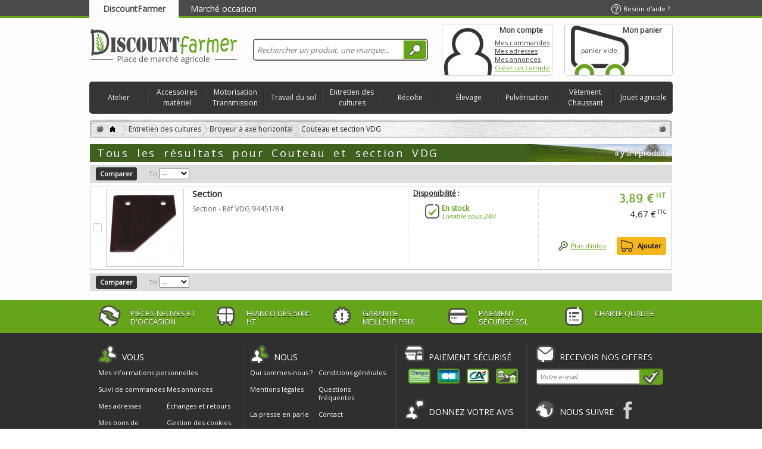

--- FILE ---
content_type: text/html; charset=utf-8
request_url: https://www.discountfarmer.com/505-couteau-et-section-vdg
body_size: 24775
content:
<!DOCTYPE html><html lang="fr" xmlns="http://www.w3.org/1999/xhtml" xml:lang="fr" xmlns:og="http://opengraphprotocol.org/schema/" xmlns:fb="http://www.facebook.com/2008/fbml"><head><script src="https://cache.consentframework.com/js/pa/42776/c/2aoYs/stub" type="text/javascript">/* <![CDATA[ *//* ]]> */</script><script type="text/javascript" src="https://choices.consentframework.com/js/pa/42776/c/2aoYs/cmp" async>/* <![CDATA[ *//* ]]> */</script><title>Couteau et section VDG - Broyeur &agrave; axe horizontal - Entretien des cultures - DiscountFarmer</title><meta name="description" content="Vente en ligne de pièces d’usure agricoles, pièces agricoles, pièces de rechange agricoles. plus de 20 000 références en stock. Livraison 24h à prix coûtant !" /><meta name="keywords" content="Pièce broyeur,pièces de rechange agricole,pièce adaptable agricole,Pièces agricoles moins chères,pièces agricoles moins cher,livraison gratuite,pièces agricoles frais de port offerts,pièces agricoles granit,pièces agricoles kramp,tracto pieces" /><meta http-equiv="Content-Type" content="application/xhtml+xml; charset=utf-8" /><meta http-equiv="content-language" content="fr" /><meta name="robots" content="index,follow" /><meta content="telephone=no" name="format-detection"><meta content="initial-scale=1, maximum-scale=5" name="viewport"><link rel="apple-touch-icon" href="https://www.discountfarmer.com/apple-touch-icon.png" /><link rel="icon" type="image/vnd.microsoft.icon" href="https://ms2.discountfarmer.com/img/faviconDF.ico?1695279701" /><link rel="shortcut icon" type="image/x-icon" href="https://ms2.discountfarmer.com/img/faviconDF.ico?1695279701" /><link rel="search" type="application/opensearchdescription+xml" href="http://www.discountfarmer.com/opensearch.xml" title="DiscountFarmer" /><script type="text/javascript">/* <![CDATA[ */var baseDir='https://www.discountfarmer.com/';var baseUri='https://www.discountfarmer.com/';var static_token='4c331a5f0733957eea7593538b638442';var token='fd2e32101d997c9e1540b6fdbaa7fdc1';var priceDisplayPrecision=2;var priceDisplayMethod=2;var roundMode=2;var mobile_deviceShort=0;var removingLinkText='';/* ]]> */</script><!--[if IE]><link href="https://ms1.discountfarmer.com/themes/d-f/css/fix-ie.css" rel="stylesheet" type="text/css" media="screen" /> <![endif]--> <!--[if lt IE 9]><style>body .showthepasswd{font-size:0;text-indent:-999px}
			body p.password .showpasswd{display:none}</style><![endif]--><style>/* latin */
			@font-face {
			  font-family: 'Allerta Stencil';
			  font-style: normal;
			  font-weight: 400;
			  src: local('Allerta Stencil Regular'), local('AllertaStencil-Regular'), url(https://ms3.discountfarmer.com/themes/d-f/css/font/HTx0L209KT-LmIE9N7OR6eiycOe1_Db2.woff2) format('woff2');
			  font-display: swap;
			  unicode-range: U+0000-00FF, U+0131, U+0152-0153, U+02BB-02BC, U+02C6, U+02DA, U+02DC, U+2000-206F, U+2074, U+20AC, U+2122, U+2191, U+2193, U+2212, U+2215, U+FEFF, U+FFFD;
			}</style><link as="font" href="https://fonts.googleapis.com/css?family=Open+Sans" rel="preload"><link href="https://fonts.googleapis.com/css?family=Open+Sans" rel="stylesheet"><link href="https://fonts.googleapis.com" rel="preconnect"><link rel="preconnect" href="https://fonts.gstatic.com" crossorigin><link href="https://fonts.googleapis.com/css2?family=Caveat&display=swap" rel="stylesheet"><style>@font-face {
			  font-family: 'discount';
			  font-style: normal;
			  font-weight: 400;
			  src: local('Allerta Stencil Regular'), local('AllertaStencil-Regular'), url("https://fonts.gstatic.com/s/allertastencil/v7/CdSZfRtHbQrBohqmzSdDYHyjZGU_SYMIAZWjSGDHnGA.woff2") format('woff2');
			  unicode-range: U+0000-00FF, U+0131, U+0152-0153, U+02C6, U+02DA, U+02DC, U+2000-206F, U+2074, U+20AC, U+2212, U+2215;
			  font-display: swap;
			}
			@font-face {
			font-family: "Glyphicons Halflings";			
			src: url("https://www.discountfarmer.com/themes/d-f/css/font/glyphicons-halflings-regular.eot");
			src: url("https://www.discountfarmer.com/themes/d-f/css/font/glyphicons-halflings-regular.eot?#iefix") format("embedded-opentype"),
				url("https://www.discountfarmer.com/themes/d-f/css/font/glyphicons-halflings-regular.woff") format('woff'),
				url("https://www.discountfarmer.com/themes/d-f/css/font/glyphicons-halflings-regular.ttf") format('truetype'),
				url("https://www.discountfarmer.com/themes/d-f/css/font/glyphicons-halflings-regular.svg#glyphicons_halflingsregular") format('svg');
				font-display: swap;
			}
			.discountFont { font-family:'discount',Arial,Verdana,sans-serif; }</style><link href="https://ms2.discountfarmer.com/themes/d-f/cache/077a558a884ab48a2968d7bdf958e63f_all_boa.css" rel="stylesheet" media="all" /><script src="https://ms3.discountfarmer.com/themes/d-f/cache/1b7bb698aa260508bb5fbac803966081_pig.js" type="text/javascript">/* <![CDATA[ *//* ]]> */</script><script async src="https://www.googletagmanager.com/gtag/js?id=G-W4370B6CKN">/* <![CDATA[ *//* ]]> */</script><script>/* <![CDATA[ */window.dataLayer=window.dataLayer||[];function gtag(){dataLayer.push(arguments);}
gtag('js',new Date());gtag('config','G-W4370B6CKN');/* ]]> */</script><script type="text/javascript">/* <![CDATA[ */var jolisearch={"amb_joli_search_action":"https:\/\/www.discountfarmer.com\/recherche","amb_joli_search_link":"https:\/\/www.discountfarmer.com\/recherche","amb_joli_search_controller":"jolisearch","blocksearch_type":"top","show_cat_desc":0,"ga_acc":"UA-40460541-1","id_lang":5,"url_rewriting":1,"use_autocomplete":1,"minwordlen":3,"l_products":"Nos produits","l_manufacturers":"Nos marques","l_categories":"Nos cat\u00e9gories","l_no_results_found":"Aucun produit ne correspond \u00e0 cette recherche","l_more_results":"Montrer tous les r\u00e9sultats \u00bb","ENT_QUOTES":3,"search_ssl":true,"self":"\/data\/files\/discountfarmer\/modules\/ambjolisearch","position":{"my":"center top","at":"center bottom","collision":"fit none"},"classes":"ps16 centered-list","display_manufacturer":"1","display_category":null,"theme":"finder"};/* ]]> */</script><script type="text/javascript">/* <![CDATA[ */var favorite_products_url_add='https://www.discountfarmer.com/module/favoriteproducts/actions?process=add';var favorite_products_url_remove='https://www.discountfarmer.com/module/favoriteproducts/actions?process=remove';/* ]]> */</script><link rel="alternate" type="application/rss+xml" title="Couteau et section VDG - Broyeur à axe horizontal - Entretien des cultures - DiscountFarmer" href="http://www.discountfarmer.com/modules/feeder/rss.php?id_category=505&amp;orderby=position&amp;orderway=asc" /></head><body class=" " id="category"> <noscript><p id="noscript">Le javascript est actuellement d&eacute;sactiv&eacute;.&nbsp;Plusieurs fonctionnalit&eacute;s peuvent ne pas marcher.&nbsp;Veuillez r&eacute;activer le javascript pour obtenir un acc&egrave;s total au site.</p></noscript><div id="linkheader"><div class="borderheader "></div><div class='container_9' id="paged"> <a class='webtab isOn' href="https://www.discountfarmer.com">DiscountFarmer</a> <a class='webtab poshyTipsHeader' href="https://mkp.discountfarmer.com"
title="Achetez, vendez vos pièces agricoles d'occasion sur la place de marché.">Marché occasion</a> <a class='help' href="https://www.discountfarmer.com/contactez-nous"><span>Besoin d'aide ?</span></a></div></div><div class="" id="headFullWidth"><div class="supheader container_9 clearfix"><div class='' id="supheader"><div class="grid_9 alpha omega" id="header"> <a href="https://www.discountfarmer.com/" id="header_logo" title='DiscountFarmer.com, vente en ligne de pi&egrave;ces agricoles &agrave; prix mini'><img class="logo" src="https://ms2.discountfarmer.com/img/logoDF.svg" alt='DiscountFarmer.com, vente en ligne de pi&egrave;ces agricoles &agrave; prix mini' width="250" height="58" /></a> <a class='backtotop fixed' href="#headFullWidth"></a><div class="grid_6 omega" id="header_right"><div class="jolisearch col-sm-4 clearfix" id="search_block_top"><form action="https://www.discountfarmer.com/recherche" id="searchbox" method="get"><input class="search_query form-control ac_input" type="text" id="search_query_top" name="search_query" value="" data-autocomplete-mode="1" data-autocomplete="https://www.discountfarmer.com/recherche" data-lang="5" data-manufacturer="Nos marques" data-product="Nos produits" data-category="Nos catégories" data-minwordlen="3" data-no-results-found="Aucun produit ne correspond à cette recherche"  data-more-results="Montrer tous les résultats »" placeholder="Rechercher un produit, une marque..."  /><button class="button btn btn-default button-search" type="submit"> <span>Rechercher</span> </button></form></div></div><div id="header_user"><ul id="header_nav"><li id="your_account"><div class="myaccount"> <a href="https://www.discountfarmer.com/mon-espace-personnel" title='Mon compte'>Mon compte</a></div><div> <span class="account-title"><a href="https://www.discountfarmer.com/mon-espace-personnel" title='Mon compte'>Mon compte</a></span> <a class="unfixed" href="https://www.discountfarmer.com/historique-des-commandes" title="Mes commandes">Mes commandes</a><br class="unfixed" /> <a class="unfixed" href="https://www.discountfarmer.com/adresses" title="Mes adresses">Mes adresses</a><br class="unfixed" /> <a class="unfixed" href="https://mkp.discountfarmer.com/ma-place-de-marche?tab=a" title="Mes annonces">Mes annonces</a><br class="unfixed" /> <a class="login" href="https://www.discountfarmer.com/mon-espace-personnel" title="Créer un compte">Créer un compte</a></div></li><li id="shopping_cart"> <a href="https://www.discountfarmer.com/commande" title="Voir mon panier"><span class='cart-title'>Mon panier</span> <span class='cart_quantities'> <br /> <span class="ajax_cart_quantity hidden">0</span> <span class="ajax_cart_product_txt hidden">produit</span> <span class="ajax_cart_product_txt_s hidden">produits</span> <span class="ajax_cart_no_product">panier vide</span> </span> <span class='cart_totals'> <span class="ajax_cart_txt_total hidden"> Total :<br /> </span> <span class="ajax_cart_total hidden"> </span> </span> <span id='expander' style='display:none;'></span> </a></li></ul><div class="clearfix"></div></div><div><script type="text/javascript">/* <![CDATA[ */var CUSTOMIZE_TEXTFIELD=1;var customizationIdMessage="Personnalisation n°";var removingLinkText="supprimer cet article du panier";var freeShippingTranslation="Livraison gratuite !";var freeProductTranslation="Gratuit !";var delete_txt="Supprimer";var img_dir='https://ms2.discountfarmer.com/themes/d-f/img/';var StartTo="A partir de ";var viewmore="En savoir plus";var LimitedStock='';/* ]]> */</script><div class="block exclusive" id="cart_block"> <strong class='hidden'> <a href="https://www.discountfarmer.com/index.php?controller=order_process">Mon panier</a> <span class="hidden" id="block_cart_expand">&nbsp;</span> <span id="block_cart_collapse">&nbsp;</span> </strong><div class="block_content"><div class="collapsed" id="cart_block_summary"> <span class="ajax_cart_quantity" style="display:none;">0</span> <span class="ajax_cart_product_txt_s" style="display:none">articles</span> <span class="ajax_cart_product_txt">article</span> <span class="ajax_cart_total" style="display:none"> </span> <span class="ajax_cart_no_product">panier vide</span></div><div class="expanded" id="cart_block_list"><p  id="cart_block_no_products">Aucun produit</p><p id="cart-prices"> <span class="price ajax_cart_shipping_cost" id="cart_block_shipping_cost">0,00 €</span> <span id="cart_block_shipping_cost_legend">Expédition</span> <a href='https://www.discountfarmer.com/commande#compare_shipping_form' id="info_shipping_cost">En savoir plus</a> <span class='hr shipping_cost'></span> <span class="price ajax_block_cart_totalht" id="cart_block_totalht">0,00 €</span> <span>Total HT</span> <br /> <span class="price ajax_cart_tax_cost" id="cart_block_tax_cost">0,00 €</span> <span>Taxes</span> <span class='hr'></span> <span class="price ajax_block_cart_total" id="cart_block_total">0,00 €</span> <span>Total TTC</span></p><p id="cart-buttons"> <a class="button_small" href='https://www.discountfarmer.com/commande' title='Mon panier'>Mon panier</a> <a class="exclusive" href='https://www.discountfarmer.com/commande' id="button_order_cart" title='Commander'><span></span>Commander</a></p></div></div></div><div class="innovative_container" id="innovative_container1"><ul class="clearfix"><li class="innovative_tab" id="innovative_tab_4"> <a class="mobile_device" href="https://www.discountfarmer.com/3-atelier">Atelier</a><div class="innovative_tab_container clearfix" id="innovative_tab_container_4"><div class="block_columns" id="block_columns_4"><div class="innovative_col_n4 innovative_column innovative_column_11"> <span class="innovative_column_title innovative_column_title_11"><a href="https://www.discountfarmer.com/4-quincaillerie">Quincaillerie</a></span><ul ><li class="innovative_column_line_11 innovative_column_line_1130"> <a class="innovative_column_href_1130" href="https://www.discountfarmer.com/30-fournitures-de-rangement"> Fournitures de rangement </a></li><li class="innovative_column_line_11 innovative_column_line_115"> <a class="innovative_column_href_115" href="https://www.discountfarmer.com/5-boulonnerie-et-fixation-mecanique"> Boulonnerie et fixation mécanique </a></li><li class="innovative_column_line_11 innovative_column_line_1117"> <a class="innovative_column_href_1117" href="https://www.discountfarmer.com/17-cable-corde-chainette-et-accessoires"> Câble, corde, chaînette et accessoires </a></li><li class="innovative_column_line_11 innovative_column_line_1127"> <a class="innovative_column_href_1127" href="https://www.discountfarmer.com/27-adhesif-et-abrasif"> Adhésif et abrasif </a></li></ul></div><div class="innovative_col_n4 innovative_column innovative_column_12"> <span class="innovative_column_title innovative_column_title_12"><a href="https://www.discountfarmer.com/31-equipement-general-datelier">Equipement général d’atelier</a></span><ul ><li class="innovative_column_line_12 innovative_column_line_1232"> <a class="innovative_column_href_1232" href="https://www.discountfarmer.com/32-chauffage-datelier"> Chauffage d’atelier </a></li><li class="innovative_column_line_12 innovative_column_line_1233"> <a class="innovative_column_href_1233" href="https://www.discountfarmer.com/33-groupe-electrogene"> Groupe électrogène </a></li><li class="innovative_column_line_12 innovative_column_line_121278"> <a class="innovative_column_href_121278" href="https://www.discountfarmer.com/1278-groupe-motopompe"> Groupe motopompe </a></li><li class="innovative_column_line_12 innovative_column_line_1234"> <a class="innovative_column_href_1234" href="https://www.discountfarmer.com/34-entretien-et-securite"> Entretien et sécurité </a></li><li class="innovative_column_line_12 innovative_column_line_1240"> <a class="innovative_column_href_1240" href="https://www.discountfarmer.com/40-accessoires-electriques"> Accessoires électriques </a></li><li class="innovative_column_line_12 innovative_column_line_1244"> <a class="innovative_column_href_1244" href="https://www.discountfarmer.com/44-eclairage-et-signalisation"> Eclairage et signalisation </a></li></ul></div><div class="innovative_col_n4 innovative_column innovative_column_15"> <span class="innovative_column_title innovative_column_title_15"><a href="https://www.discountfarmer.com/72-materiel-pneumatiques">Matériel pneumatiques</a></span><ul ><li class="innovative_column_line_15 innovative_column_line_1573"> <a class="innovative_column_href_1573" href="https://www.discountfarmer.com/73-compresseur-et-accessoires"> Compresseur et accessoires </a></li><li class="innovative_column_line_15 innovative_column_line_1579"> <a class="innovative_column_href_1579" href="https://www.discountfarmer.com/79-chariot-a-pneus"> Chariot à pneus </a></li></ul></div><div class="innovative_col_n4 innovative_column innovative_column_14"> <span class="innovative_column_title innovative_column_title_14"><a href="https://www.discountfarmer.com/56-autres-equipements-de-ferme">Autres équipements de ferme</a></span><ul ><li class="innovative_column_line_14 innovative_column_line_1457"> <a class="innovative_column_href_1457" href="https://www.discountfarmer.com/57-nettoyeur-haute-pression"> Nettoyeur haute pression </a></li><li class="innovative_column_line_14 innovative_column_line_1458"> <a class="innovative_column_href_1458" href="https://www.discountfarmer.com/58-pompe-a-gasoil"> Pompe à gasoil </a></li><li class="innovative_column_line_14 innovative_column_line_1469"> <a class="innovative_column_href_1469" href="https://www.discountfarmer.com/69-pompe-adblue"> Pompe ADBLUE </a></li><li class="innovative_column_line_14 innovative_column_line_1468"> <a class="innovative_column_href_1468" href="https://www.discountfarmer.com/68-effaroucheur"> Effaroucheur </a></li><li class="innovative_column_line_14 innovative_column_line_1470"> <a class="innovative_column_href_1470" href="https://www.discountfarmer.com/70-outils-de-mesure"> Outils de mesure </a></li><li class="innovative_column_line_14 innovative_column_line_1467"> <a class="innovative_column_href_1467" href="https://www.discountfarmer.com/67-autre-equipement"> Autre équipement </a></li></ul></div><div class="innovative_col_n4 innovative_column innovative_column_78"> <span class="innovative_column_title innovative_column_title_78"><a href="https://www.discountfarmer.com/49-maconnerie">Maçonnerie</a></span><ul ><li class="innovative_column_line_78 innovative_column_line_781175"> <a class="innovative_column_href_781175" href="https://www.discountfarmer.com/1175-truelle-taloche-et-platoir"> Truelle, taloche et platoir </a></li><li class="innovative_column_line_78 innovative_column_line_781176"> <a class="innovative_column_href_781176" href="https://www.discountfarmer.com/1176-seau-et-auge"> Seau et auge </a></li><li class="innovative_column_line_78 innovative_column_line_781177"> <a class="innovative_column_href_781177" href="https://www.discountfarmer.com/1177-niveau"> Niveau </a></li><li class="innovative_column_line_78 innovative_column_line_781178"> <a class="innovative_column_href_781178" href="https://www.discountfarmer.com/1178-pince-a-decoffrer"> Pince à décoffrer </a></li></ul></div><div class="innovative_col_n4 innovative_column innovative_column_19"> <span class="innovative_column_title innovative_column_title_19"><a href="https://www.discountfarmer.com/120-jardinage">Jardinage</a></span><ul ><li class="innovative_column_line_19 innovative_column_line_19121"> <a class="innovative_column_href_19121" href="https://www.discountfarmer.com/121-outil-electrique"> Outil électrique </a></li><li class="innovative_column_line_19 innovative_column_line_19125"> <a class="innovative_column_href_19125" href="https://www.discountfarmer.com/125-outil-manuel"> Outil manuel </a></li><li class="innovative_column_line_19 innovative_column_line_19136"> <a class="innovative_column_href_19136" href="https://www.discountfarmer.com/136-arrosage"> Arrosage </a></li></ul></div><div class="innovative_col_n4 innovative_column innovative_column_16"> <span class="innovative_column_title innovative_column_title_16"><a href="https://www.discountfarmer.com/95-soudure">Soudure</a></span><ul ><li class="innovative_column_line_16 innovative_column_line_1696"> <a class="innovative_column_href_1696" href="https://www.discountfarmer.com/96-poste-a-souder-et-accessoires"> Poste à souder et accessoires </a></li><li class="innovative_column_line_16 innovative_column_line_16103"> <a class="innovative_column_href_16103" href="https://www.discountfarmer.com/103-consommables"> Consommables </a></li></ul></div><div class="innovative_col_n4 innovative_column innovative_column_13"> <span class="innovative_column_title innovative_column_title_13"><a href="https://www.discountfarmer.com/50-stockage-et-manutention">Stockage et manutention</a></span><ul ><li class="innovative_column_line_13 innovative_column_line_1351"> <a class="innovative_column_href_1351" href="https://www.discountfarmer.com/51-transpalette"> Transpalette </a></li><li class="innovative_column_line_13 innovative_column_line_1352"> <a class="innovative_column_href_1352" href="https://www.discountfarmer.com/52-chandelle-de-calage"> Chandelle de calage </a></li><li class="innovative_column_line_13 innovative_column_line_1353"> <a class="innovative_column_href_1353" href="https://www.discountfarmer.com/53-levage"> Levage </a></li></ul></div><div class="innovative_col_n4 innovative_column innovative_column_18"> <span class="innovative_column_title innovative_column_title_18"><a href="https://www.discountfarmer.com/114-outillage-electroportatif">Outillage électroportatif</a></span><ul ><li class="innovative_column_line_18 innovative_column_line_18115"> <a class="innovative_column_href_18115" href="https://www.discountfarmer.com/115-perceuse-et-perforateur"> Perceuse et perforateur </a></li><li class="innovative_column_line_18 innovative_column_line_18116"> <a class="innovative_column_href_18116" href="https://www.discountfarmer.com/116-scie-sauteuse"> Scie sauteuse </a></li><li class="innovative_column_line_18 innovative_column_line_18117"> <a class="innovative_column_href_18117" href="https://www.discountfarmer.com/117-meuleuse"> Meuleuse </a></li><li class="innovative_column_line_18 innovative_column_line_18118"> <a class="innovative_column_href_18118" href="https://www.discountfarmer.com/118-tronconneuse-a-disque"> Tronçonneuse à disque </a></li><li class="innovative_column_line_18 innovative_column_line_18119"> <a class="innovative_column_href_18119" href="https://www.discountfarmer.com/119-accessoires"> Accessoires </a></li></ul></div><div class="innovative_col_n4 innovative_column innovative_column_17"> <span class="innovative_column_title innovative_column_title_17"><a href="https://www.discountfarmer.com/106-outillage-a-main">Outillage à main</a></span><ul ><li class="innovative_column_line_17 innovative_column_line_171179"> <a class="innovative_column_href_171179" href="https://www.discountfarmer.com/1179-servante"> Servante </a></li><li class="innovative_column_line_17 innovative_column_line_17107"> <a class="innovative_column_href_17107" href="https://www.discountfarmer.com/107-caisse-outils"> Caisse à outils </a></li><li class="innovative_column_line_17 innovative_column_line_17108"> <a class="innovative_column_href_17108" href="https://www.discountfarmer.com/108-cl-et-cliquet"> Clé et cliquet </a></li><li class="innovative_column_line_17 innovative_column_line_171196"> <a class="innovative_column_href_171196" href="https://www.discountfarmer.com/1196-pince-et-tenaille"> Pince et tenaille </a></li><li class="innovative_column_line_17 innovative_column_line_17111"> <a class="innovative_column_href_17111" href="https://www.discountfarmer.com/111-burin-pointeau-et-chasse-goupille"> Burin, pointeau et chasse-goupille </a></li></ul></div><div class="innovative_col_n4 innovative_column innovative_column_79"> <span class="innovative_column_title innovative_column_title_79"><a href="https://www.discountfarmer.com/106-outillage-a-main">Outillage à main</a></span><ul ><li class="innovative_column_line_79 innovative_column_line_79110"> <a class="innovative_column_href_79110" href="https://www.discountfarmer.com/110-tournevis"> Tournevis </a></li><li class="innovative_column_line_79 innovative_column_line_79112"> <a class="innovative_column_href_79112" href="https://www.discountfarmer.com/112-marteau"> Marteau </a></li><li class="innovative_column_line_79 innovative_column_line_791206"> <a class="innovative_column_href_791206" href="https://www.discountfarmer.com/1206-presse-etau-et-extracteur"> Presse, étau et extracteur </a></li><li class="innovative_column_line_79 innovative_column_line_791081"> <a class="innovative_column_href_791081" href="https://www.discountfarmer.com/1081-scie-et-lime"> Scie et lime </a></li><li class="innovative_column_line_79 innovative_column_line_791213"> <a class="innovative_column_href_791213" href="https://www.discountfarmer.com/1213-coffret"> Coffret </a></li><li class="innovative_column_line_79 innovative_column_line_79113"> <a class="innovative_column_href_79113" href="https://www.discountfarmer.com/113-autre-outillage"> Autre outillage </a></li></ul></div></div><div class="block_advertising"  ><strong>Le coin <span>Discount</span></strong><div id="block_advertising_2"><p class="imgpub"><a href="https://www.discountfarmer.com/eclairage-fixe/36260-cloche-d-atelier-led-100w.html"><img alt="Cloche d'atelier LED 80W/100W/150W 13000LM 4000K IP 65" src="https://ms2.discountfarmer.com/36260-57702-home_default/cloche-d-atelier-led-100w.jpg" title="Cloche d'atelier LED 80W/100W/150W 13000LM 4000K IP 65" class="img_adv" loading="lazy"/><img src="https://www.discountfarmer.com/img/m/143-small.jpg" class="marque" title="Osram" alt="Osram" /></a><br /> <a class="profite" href="https://www.discountfarmer.com/eclairage-fixe/36260-cloche-d-atelier-led-100w.html"> J'en Profite » </a></p><p class="discountname"><a href="https://www.discountfarmer.com/eclairage-fixe/36260-cloche-d-atelier-led-100w.html">Cloche d'atelier LED 80W/100W/150W 13000LM ...</a></p><div class="discountprice"><p class="our_price_display">&#54;&#56;,&#52;&#51; €<sup> HT</sup></p><p class="old_price">&#57;&#54;,&#54;&#48; €<sup> TTC</sup></p></div><hr /></div><div id="block_advertising_6"><p class="imgpub"><a href="https://www.discountfarmer.com/meuleuse/36480-lot-de-2-meuleuses-d125-d230-avec-disque-3661903026022.html"><img alt="Lot de 2 meuleuses D125/ D230 avec disque" src="https://ms1.discountfarmer.com/36480-39244-home_default/lot-de-2-meuleuses-d125-d230-avec-disque.jpg" title="Lot de 2 meuleuses D125/ D230 avec disque" class="img_adv" loading="lazy"/><img src="https://www.discountfarmer.com/img/m/5-small.jpg" class="marque" title="HIKOKI" alt="HIKOKI" /></a><br /> <a class="profite" href="https://www.discountfarmer.com/meuleuse/36480-lot-de-2-meuleuses-d125-d230-avec-disque-3661903026022.html"> J'en Profite » </a></p><p class="discountname"><a href="https://www.discountfarmer.com/meuleuse/36480-lot-de-2-meuleuses-d125-d230-avec-disque-3661903026022.html">Lot de 2 meuleuses D125/ D230 avec disque</a></p><div class="discountprice"><p class="our_price_display">&#50;&#52;&#48;,&#57;&#49; €<sup> HT</sup></p><p class="old_price">&#51;&#52;&#52;,&#49;&#54; €<sup> TTC</sup></p></div><hr /></div></div></div></li><li class="innovative_tab" id="innovative_tab_7"> <a class="mobile_device" href="https://www.discountfarmer.com/140-accessoires-materiel">Accessoires matériel</a><div class="innovative_tab_container clearfix" id="innovative_tab_container_7"><div class="block_columns" id="block_columns_7"><div class="innovative_col_n7 innovative_column innovative_column_24"> <span class="innovative_column_title innovative_column_title_24"><a href="https://www.discountfarmer.com/175-electricite">Electricité</a></span><ul ><li class="innovative_column_line_24 innovative_column_line_24176"> <a class="innovative_column_href_24176" href="https://www.discountfarmer.com/176-interrupteur-prise-et-converter"> Interrupteur, prise et converter </a></li><li class="innovative_column_line_24 innovative_column_line_24177"> <a class="innovative_column_href_24177" href="https://www.discountfarmer.com/177-cable"> Câble </a></li><li class="innovative_column_line_24 innovative_column_line_24178"> <a class="innovative_column_href_24178" href="https://www.discountfarmer.com/178-fusible"> Fusible </a></li><li class="innovative_column_line_24 innovative_column_line_24179"> <a class="innovative_column_href_24179" href="https://www.discountfarmer.com/179-relais"> Relais </a></li><li class="innovative_column_line_24 innovative_column_line_24180"> <a class="innovative_column_href_24180" href="https://www.discountfarmer.com/180-centrale"> Centrale </a></li><li class="innovative_column_line_24 innovative_column_line_24181"> <a class="innovative_column_href_24181" href="https://www.discountfarmer.com/181-commutateur"> Commutateur </a></li><li class="innovative_column_line_24 innovative_column_line_24182"> <a class="innovative_column_href_24182" href="https://www.discountfarmer.com/182-cosse-electrique"> Cosse électrique </a></li><li class="innovative_column_line_24 innovative_column_line_24183"> <a class="innovative_column_href_24183" href="https://www.discountfarmer.com/183-testeur"> Testeur </a></li><li class="innovative_column_line_24 innovative_column_line_24184"> <a class="innovative_column_href_24184" href="https://www.discountfarmer.com/184-accessoires-divers"> Accessoires divers </a></li></ul></div><div class="innovative_col_n7 innovative_column innovative_column_23"> <span class="innovative_column_title innovative_column_title_23"><a href="https://www.discountfarmer.com/165-eclairage-et-signalisation">Eclairage et signalisation</a></span><ul ><li class="innovative_column_line_23 innovative_column_line_23166"> <a class="innovative_column_href_23166" href="https://www.discountfarmer.com/166-eclairage-vehicule-et-accessoires"> Eclairage véhicule et accessoires </a></li><li class="innovative_column_line_23 innovative_column_line_23172"> <a class="innovative_column_href_23172" href="https://www.discountfarmer.com/172-gyrophares-et-accessoires"> Gyrophares et accessoires </a></li><li class="innovative_column_line_23 innovative_column_line_23173"> <a class="innovative_column_href_23173" href="https://www.discountfarmer.com/173-signalisation"> Signalisation </a></li><li class="innovative_column_line_23 innovative_column_line_23174"> <a class="innovative_column_href_23174" href="https://www.discountfarmer.com/174-ampoule-12v-24v"> Ampoule 12V / 24V </a></li></ul></div><div class="innovative_col_n7 innovative_column innovative_column_21"> <span class="innovative_column_title innovative_column_title_21"><a href="https://www.discountfarmer.com/144-equipement-cabine">Equipement cabine</a></span><ul ><li class="innovative_column_line_21 innovative_column_line_211633"> <a class="innovative_column_href_211633" href="https://www.discountfarmer.com/1633-equipements-vehicules"> Équipements véhicules </a></li><li class="innovative_column_line_21 innovative_column_line_21150"> <a class="innovative_column_href_21150" href="https://www.discountfarmer.com/150-siege"> Siège </a></li><li class="innovative_column_line_21 innovative_column_line_21145"> <a class="innovative_column_href_21145" href="https://www.discountfarmer.com/145-retroviseur"> Rétroviseur </a></li><li class="innovative_column_line_21 innovative_column_line_21146"> <a class="innovative_column_href_21146" href="https://www.discountfarmer.com/146-boule-de-volant"> Boule de volant </a></li><li class="innovative_column_line_21 innovative_column_line_21147"> <a class="innovative_column_href_21147" href="https://www.discountfarmer.com/147-serrure-de-portiere"> Serrure de portière </a></li><li class="innovative_column_line_21 innovative_column_line_21148"> <a class="innovative_column_href_21148" href="https://www.discountfarmer.com/148-balai-dessuie-glace"> Balai d’essuie-glace </a></li></ul></div><div class="innovative_col_n7 innovative_column innovative_column_28"> <span class="innovative_column_title innovative_column_title_28"><a href="https://www.discountfarmer.com/209-produit-dentretien-vehicule">Produit d’entretien véhicule</a></span><ul ><li class="innovative_column_line_28 innovative_column_line_28210"> <a class="innovative_column_href_28210" href="https://www.discountfarmer.com/210-graissage"> Graissage </a></li><li class="innovative_column_line_28 innovative_column_line_28214"> <a class="innovative_column_href_28214" href="https://www.discountfarmer.com/214-liquide-de-frein"> Liquide de frein </a></li><li class="innovative_column_line_28 innovative_column_line_28215"> <a class="innovative_column_href_28215" href="https://www.discountfarmer.com/215-liquide-lave-glace"> Liquide lave glace </a></li><li class="innovative_column_line_28 innovative_column_line_28216"> <a class="innovative_column_href_28216" href="https://www.discountfarmer.com/216-liquide-refroidissement"> Liquide refroidissement </a></li><li class="innovative_column_line_28 innovative_column_line_28217"> <a class="innovative_column_href_28217" href="https://www.discountfarmer.com/217-autres-produits-dentretien"> Autres produits d’entretien </a></li></ul></div><div class="innovative_col_n7 innovative_column innovative_column_25"> <span class="innovative_column_title innovative_column_title_25"><a href="https://www.discountfarmer.com/185-attelage">Attelage</a></span><ul ><li class="innovative_column_line_25 innovative_column_line_25186"> <a class="innovative_column_href_25186" href="https://www.discountfarmer.com/186-crochet"> Crochet </a></li><li class="innovative_column_line_25 innovative_column_line_25187"> <a class="innovative_column_href_25187" href="https://www.discountfarmer.com/187-rotule"> Rotule </a></li><li class="innovative_column_line_25 innovative_column_line_25188"> <a class="innovative_column_href_25188" href="https://www.discountfarmer.com/188-3eme-point-et-accessoires"> 3ème point et accessoires </a></li><li class="innovative_column_line_25 innovative_column_line_25189"> <a class="innovative_column_href_25189" href="https://www.discountfarmer.com/189-axe"> Axe </a></li><li class="innovative_column_line_25 innovative_column_line_25190"> <a class="innovative_column_href_25190" href="https://www.discountfarmer.com/190-tube"> Tube </a></li><li class="innovative_column_line_25 innovative_column_line_25191"> <a class="innovative_column_href_25191" href="https://www.discountfarmer.com/191-barre-et-accessoires"> Barre et accessoires </a></li><li class="innovative_column_line_25 innovative_column_line_25192"> <a class="innovative_column_href_25192" href="https://www.discountfarmer.com/192-accessoires-divers"> Accessoires divers </a></li></ul></div><div class="innovative_col_n7 innovative_column innovative_column_26"> <span class="innovative_column_title innovative_column_title_26"><a href="https://www.discountfarmer.com/193-portage">Portage</a></span><ul ><li class="innovative_column_line_26 innovative_column_line_26194"> <a class="innovative_column_href_26194" href="https://www.discountfarmer.com/194-axe-boule-et-anneau-dattelage"> Axe, boule et anneau d’attelage </a></li><li class="innovative_column_line_26 innovative_column_line_26197"> <a class="innovative_column_href_26197" href="https://www.discountfarmer.com/197-bequille-et-cric-manivelle"> Béquille et cric manivelle </a></li><li class="innovative_column_line_26 innovative_column_line_26200"> <a class="innovative_column_href_26200" href="https://www.discountfarmer.com/200-fermeture-charniere-et-gond"> Fermeture, charnière et gond </a></li><li class="innovative_column_line_26 innovative_column_line_26201"> <a class="innovative_column_href_26201" href="https://www.discountfarmer.com/201-bache-treuil-et-moulinet"> Bâche, treuil et moulinet </a></li><li class="innovative_column_line_26 innovative_column_line_26202"> <a class="innovative_column_href_26202" href="https://www.discountfarmer.com/202-essieu"> Essieu </a></li><li class="innovative_column_line_26 innovative_column_line_26203"> <a class="innovative_column_href_26203" href="https://www.discountfarmer.com/203-ressort-et-verin-de-freinage"> Ressort et vérin de freinage </a></li></ul></div><div class="innovative_col_n7 innovative_column innovative_column_27"> <span class="innovative_column_title innovative_column_title_27"><a href="https://www.discountfarmer.com/204-roue">Roue</a></span><ul ><li class="innovative_column_line_27 innovative_column_line_27205"> <a class="innovative_column_href_27205" href="https://www.discountfarmer.com/205-roue-tole"> Roue tôle </a></li><li class="innovative_column_line_27 innovative_column_line_27206"> <a class="innovative_column_href_27206" href="https://www.discountfarmer.com/206-roue-caoutchouc"> Roue caoutchouc </a></li><li class="innovative_column_line_27 innovative_column_line_27207"> <a class="innovative_column_href_27207" href="https://www.discountfarmer.com/207-roue-de-terrage"> Roue de terrage </a></li><li class="innovative_column_line_27 innovative_column_line_27208"> <a class="innovative_column_href_27208" href="https://www.discountfarmer.com/208-garde-boue"> Garde boue </a></li></ul></div><div class="innovative_col_n7 innovative_column innovative_column_29"> <span class="innovative_column_title innovative_column_title_29"><a href="https://www.discountfarmer.com/218-autres-accessoires">Autres accessoires</a></span><ul ><li class="innovative_column_line_29 innovative_column_line_29219"> <a class="innovative_column_href_29219" href="https://www.discountfarmer.com/219-plaque-de-vitrage-incassable"> Plaque de vitrage incassable </a></li><li class="innovative_column_line_29 innovative_column_line_29220"> <a class="innovative_column_href_29220" href="https://www.discountfarmer.com/220-spire-de-vis"> Spire de vis </a></li><li class="innovative_column_line_29 innovative_column_line_29221"> <a class="innovative_column_href_29221" href="https://www.discountfarmer.com/221-distributeur-delimbe"> Distributeur DELIMBE </a></li><li class="innovative_column_line_29 innovative_column_line_29162"> <a class="innovative_column_href_29162" href="https://www.discountfarmer.com/162-saleuse-delimbe"> Saleuse Delimbe </a></li><li class="innovative_column_line_29 innovative_column_line_291294"> <a class="innovative_column_href_291294" href="https://www.discountfarmer.com/1294-lame-de-godet"> Lame de godet </a></li></ul></div><div class="innovative_col_n7 innovative_column innovative_column_20"> <span class="innovative_column_title innovative_column_title_20"><a href="https://www.discountfarmer.com/141-navigation">Navigation</a></span><ul ><li class="innovative_column_line_20 innovative_column_line_20142"> <a class="innovative_column_href_20142" href="https://www.discountfarmer.com/142-gps"> GPS </a></li><li class="innovative_column_line_20 innovative_column_line_20143"> <a class="innovative_column_href_20143" href="https://www.discountfarmer.com/143-camera-et-radar-de-recul"> Caméra et radar de recul </a></li></ul></div><div class="innovative_col_n7 innovative_column innovative_column_89"> <span class="innovative_column_title innovative_column_title_89"><a href="https://www.discountfarmer.com/1675-pneumatique">Pneumatique</a></span><ul ><li class="innovative_column_line_89 innovative_column_line_8980"> <a class="innovative_column_href_8980" href="https://www.discountfarmer.com/80-reparation-crevaison"> Réparation crevaison </a></li><li class="innovative_column_line_89 innovative_column_line_8990"> <a class="innovative_column_href_8990" href="https://www.discountfarmer.com/90-valve-et-accessoires"> Valve et accessoires </a></li><li class="innovative_column_line_89 innovative_column_line_891924"> <a class="innovative_column_href_891924" href="https://www.discountfarmer.com/1924-chambres-a-air"> Chambres à air </a></li></ul></div><div class="innovative_col_n7 innovative_column innovative_column_22"> <span class="innovative_column_title innovative_column_title_22"><a href="https://www.discountfarmer.com/151-peinture">Peinture</a></span><ul ><li class="innovative_column_line_22 innovative_column_line_22152"> <a class="innovative_column_href_22152" href="https://www.discountfarmer.com/152-blanc"> Blanc </a></li><li class="innovative_column_line_22 innovative_column_line_22153"> <a class="innovative_column_href_22153" href="https://www.discountfarmer.com/153-bleu"> Bleu </a></li><li class="innovative_column_line_22 innovative_column_line_22154"> <a class="innovative_column_href_22154" href="https://www.discountfarmer.com/154-jaune-orange"> Jaune / Orange </a></li><li class="innovative_column_line_22 innovative_column_line_22155"> <a class="innovative_column_href_22155" href="https://www.discountfarmer.com/155-vert"> Vert </a></li><li class="innovative_column_line_22 innovative_column_line_22156"> <a class="innovative_column_href_22156" href="https://www.discountfarmer.com/156-rouge"> Rouge </a></li><li class="innovative_column_line_22 innovative_column_line_22157"> <a class="innovative_column_href_22157" href="https://www.discountfarmer.com/157-noir"> Noir </a></li><li class="innovative_column_line_22 innovative_column_line_22158"> <a class="innovative_column_href_22158" href="https://www.discountfarmer.com/158-gris"> Gris </a></li><li class="innovative_column_line_22 innovative_column_line_22159"> <a class="innovative_column_href_22159" href="https://www.discountfarmer.com/159-brun-marron"> Brun / Marron </a></li></ul></div><div class="innovative_col_n7 innovative_column innovative_column_75"> <span class="innovative_column_title innovative_column_title_75"><a href="https://www.discountfarmer.com/151-peinture">Peinture</a></span><ul ><li class="innovative_column_line_75 innovative_column_line_75161"> <a class="innovative_column_href_75161" href="https://www.discountfarmer.com/161-diluant-degraissant-et-antirouille"> Diluant, dégraissant et antirouille </a></li><li class="innovative_column_line_75 innovative_column_line_75163"> <a class="innovative_column_href_75163" href="https://www.discountfarmer.com/163-pinceau"> Pinceau </a></li><li class="innovative_column_line_75 innovative_column_line_75164"> <a class="innovative_column_href_75164" href="https://www.discountfarmer.com/164-autres-produits"> Autres produits </a></li></ul></div></div><div class="block_advertising"  ><strong>Le coin <span>Discount</span></strong><div id="block_advertising_3"><p class="imgpub"><a href="https://www.discountfarmer.com/autres-produits-dentretien/811-aerosol-start-pilot.html"><img alt="Aérosol Start Pilot" src="https://ms1.discountfarmer.com/811-10029-home_default/aerosol-start-pilot.jpg" title="Aérosol Start Pilot" class="img_adv" loading="lazy"/></a><br /> <a class="profite" href="https://www.discountfarmer.com/autres-produits-dentretien/811-aerosol-start-pilot.html"> J'en Profite » </a></p><p class="discountname"><a href="https://www.discountfarmer.com/autres-produits-dentretien/811-aerosol-start-pilot.html">Aérosol Start Pilot</a></p><div class="discountprice"><p class="our_price_display">&#57;,&#52;&#49; €<sup> HT</sup></p><p class="old_price">&#49;&#50;,&#53;&#53; €<sup> TTC</sup></p></div><hr /></div><div id="block_advertising_14"><p class="imgpub"><a href="https://www.discountfarmer.com/autres-produits-dentretien/21499-aerosol-wd-40-500ml.html"><img alt="Aérosol WD-40 500mL" src="https://ms1.discountfarmer.com/21499-24367-home_default/aerosol-wd-40-500ml.jpg" title="Aérosol WD-40 500mL" class="img_adv" loading="lazy"/></a><br /> <a class="profite" href="https://www.discountfarmer.com/autres-produits-dentretien/21499-aerosol-wd-40-500ml.html"> J'en Profite » </a></p><p class="discountname"><a href="https://www.discountfarmer.com/autres-produits-dentretien/21499-aerosol-wd-40-500ml.html">Aérosol WD-40 500mL</a></p><div class="discountprice"><p class="our_price_display">&#57;,&#56;&#51; €<sup> HT</sup></p><p class="old_price">&#49;&#51;,&#49;&#48; €<sup> TTC</sup></p></div><hr /></div></div></div></li><li class="innovative_tab" id="innovative_tab_8"> <a class="mobile_device" href="https://www.discountfarmer.com/222-motorisation-transmission">Motorisation Transmission</a><div class="innovative_tab_container clearfix" id="innovative_tab_container_8"><div class="block_columns" id="block_columns_8"><div class="innovative_col_n8 innovative_column innovative_column_30"> <span class="innovative_column_title innovative_column_title_30"><a href="https://www.discountfarmer.com/223-filtre-agricole">Filtre agricole</a></span><ul ><li class="innovative_column_line_30 innovative_column_line_30224"> <a class="innovative_column_href_30224" href="https://www.discountfarmer.com/224-filtre-a-huile"> Filtre à huile </a></li><li class="innovative_column_line_30 innovative_column_line_30225"> <a class="innovative_column_href_30225" href="https://www.discountfarmer.com/225-filtre-a-air"> Filtre à air </a></li><li class="innovative_column_line_30 innovative_column_line_30226"> <a class="innovative_column_href_30226" href="https://www.discountfarmer.com/226-filtre-a-carburant"> Filtre à carburant </a></li><li class="innovative_column_line_30 innovative_column_line_30227"> <a class="innovative_column_href_30227" href="https://www.discountfarmer.com/227-filtre-a-eau"> Filtre à eau </a></li><li class="innovative_column_line_30 innovative_column_line_30228"> <a class="innovative_column_href_30228" href="https://www.discountfarmer.com/228-filtre-hydraulique"> Filtre hydraulique </a></li><li class="innovative_column_line_30 innovative_column_line_30229"> <a class="innovative_column_href_30229" href="https://www.discountfarmer.com/229-filtre-absorbeur-deau"> Filtre absorbeur d’eau </a></li><li class="innovative_column_line_30 innovative_column_line_301634"> <a class="innovative_column_href_301634" href="https://www.discountfarmer.com/1634-filtre-de-cabine"> Filtre de cabine </a></li><li class="innovative_column_line_30 innovative_column_line_30230"> <a class="innovative_column_href_30230" href="https://www.discountfarmer.com/230-accessoires"> Accessoires </a></li></ul></div><div class="innovative_col_n8 innovative_column innovative_column_31"> <span class="innovative_column_title innovative_column_title_31"><a href="https://www.discountfarmer.com/231-electricite-vehicules">Électricité véhicules</a></span><ul ><li class="innovative_column_line_31 innovative_column_line_31255"> <a class="innovative_column_href_31255" href="https://www.discountfarmer.com/255-alternateur"> Alternateur </a></li><li class="innovative_column_line_31 innovative_column_line_31252"> <a class="innovative_column_href_31252" href="https://www.discountfarmer.com/252-demarreur"> Démarreur </a></li><li class="innovative_column_line_31 innovative_column_line_31232"> <a class="innovative_column_href_31232" href="https://www.discountfarmer.com/232-batterie"> Batterie </a></li><li class="innovative_column_line_31 innovative_column_line_311766"> <a class="innovative_column_href_311766" href="https://www.discountfarmer.com/1766-bougie"> Bougie </a></li></ul></div><div class="innovative_col_n8 innovative_column innovative_column_32"> <span class="innovative_column_title innovative_column_title_32"><a href="https://www.discountfarmer.com/239-graissage-et-lubrifiant">Graissage et lubrifiant</a></span><ul ><li class="innovative_column_line_32 innovative_column_line_32240"> <a class="innovative_column_href_32240" href="https://www.discountfarmer.com/240-huile-moteur"> Huile moteur </a></li><li class="innovative_column_line_32 innovative_column_line_32246"> <a class="innovative_column_href_32246" href="https://www.discountfarmer.com/246-huile-hydraulique"> Huile hydraulique </a></li><li class="innovative_column_line_32 innovative_column_line_32247"> <a class="innovative_column_href_32247" href="https://www.discountfarmer.com/247-huile-de-pont-et-boite-de-vitesse"> Huile de pont et boite de vitesse </a></li><li class="innovative_column_line_32 innovative_column_line_32245"> <a class="innovative_column_href_32245" href="https://www.discountfarmer.com/245-distribution-huile-et-accessoires"> Distribution huile et accessoires </a></li></ul></div><div class="innovative_col_n8 innovative_column innovative_column_33"> <span class="innovative_column_title innovative_column_title_33"><a href="https://www.discountfarmer.com/248-refroidissement">Refroidissement</a></span><ul ><li class="innovative_column_line_33 innovative_column_line_331770"> <a class="innovative_column_href_331770" href="https://www.discountfarmer.com/1770-radiateur"> Radiateur </a></li><li class="innovative_column_line_33 innovative_column_line_33249"> <a class="innovative_column_href_33249" href="https://www.discountfarmer.com/249-pompe-a-eau"> Pompe à eau </a></li></ul></div><div class="innovative_col_n8 innovative_column innovative_column_82"> <span class="innovative_column_title innovative_column_title_82"><a href="https://www.discountfarmer.com/1658-pieces-vu-vl">Pièces VU - VL</a></span><ul ><li class="innovative_column_line_82 innovative_column_line_821639"> <a class="innovative_column_href_821639" href="https://www.discountfarmer.com/1639-filtre"> Filtre </a></li><li class="innovative_column_line_82 innovative_column_line_821659"> <a class="innovative_column_href_821659" href="https://www.discountfarmer.com/1659-frein"> Frein </a></li></ul></div><div class="innovative_col_n8 innovative_column innovative_column_36"> <span class="innovative_column_title innovative_column_title_36"><a href="https://www.discountfarmer.com/1638-distribution-vehicule">Distribution véhicule</a></span><ul ><li class="innovative_column_line_36 innovative_column_line_36256"> <a class="innovative_column_href_36256" href="https://www.discountfarmer.com/256-embrayage"> Embrayage </a></li><li class="innovative_column_line_36 innovative_column_line_361415"> <a class="innovative_column_href_361415" href="https://www.discountfarmer.com/1415-piece-de-cardan"> Pièce de cardan </a></li><li class="innovative_column_line_36 innovative_column_line_36250"> <a class="innovative_column_href_36250" href="https://www.discountfarmer.com/250-pompe-hydraulique"> Pompe hydraulique </a></li><li class="innovative_column_line_36 innovative_column_line_361557"> <a class="innovative_column_href_361557" href="https://www.discountfarmer.com/1557-reductions-pour-prise-de-force-et-arbre-cannel"> Reductions pour prise de force et arbre cannelé </a></li></ul></div><div class="innovative_col_n8 innovative_column innovative_column_81"> <span class="innovative_column_title innovative_column_title_81"><a href="https://www.discountfarmer.com/257-transmission">Transmission</a></span><ul ><li class="innovative_column_line_81 innovative_column_line_811635"> <a class="innovative_column_href_811635" href="https://www.discountfarmer.com/1635-courroie"> Courroie </a></li><li class="innovative_column_line_81 innovative_column_line_811636"> <a class="innovative_column_href_811636" href="https://www.discountfarmer.com/1636-chaine-disque-pignon-et-roue"> Chaîne, disque, pignon et roue </a></li><li class="innovative_column_line_81 innovative_column_line_811637"> <a class="innovative_column_href_811637" href="https://www.discountfarmer.com/1637-roulement-palier-et-joint"> Roulement, palier et joint </a></li></ul></div><div class="innovative_col_n8 innovative_column innovative_column_91"> <span class="innovative_column_title innovative_column_title_91"><a href="https://www.discountfarmer.com/1920-direction">Direction</a></span><ul ><li class="innovative_column_line_91 innovative_column_line_911921"> <a class="innovative_column_href_911921" href="https://www.discountfarmer.com/1921-barre-de-direction"> Barre de direction </a></li><li class="innovative_column_line_91 innovative_column_line_911922"> <a class="innovative_column_href_911922" href="https://www.discountfarmer.com/1922-rotule"> Rotule </a></li><li class="innovative_column_line_91 innovative_column_line_911923"> <a class="innovative_column_href_911923" href="https://www.discountfarmer.com/1923-tirant-de-direction"> Tirant de direction </a></li></ul></div><div class="innovative_col_n8 innovative_column innovative_column_90"> <span class="innovative_column_title innovative_column_title_90"><a href="https://www.discountfarmer.com/1917-moteur">Moteur</a></span><ul ><li class="innovative_column_line_90 innovative_column_line_901918"> <a class="innovative_column_href_901918" href="https://www.discountfarmer.com/1918-echappement"> Echappement </a></li><li class="innovative_column_line_90 innovative_column_line_90251"> <a class="innovative_column_href_90251" href="https://www.discountfarmer.com/251-pompe-dalimentation"> Pompe d’alimentation </a></li><li class="innovative_column_line_90 innovative_column_line_901767"> <a class="innovative_column_href_901767" href="https://www.discountfarmer.com/1767-durite"> Durite </a></li><li class="innovative_column_line_90 innovative_column_line_901768"> <a class="innovative_column_href_901768" href="https://www.discountfarmer.com/1768-joint-d-etancheite"> Joint d'étanchéité </a></li></ul></div></div><div class="block_advertising"  ><strong>Le coin <span>Discount</span></strong><div id="block_advertising_4"><p class="imgpub"><a href="https://www.discountfarmer.com/pompe-a-graisse-et-accessoires/9901-pompe-a-graisse-pro-1-main-lube-shuttle-pour-cartouche-a-visser.html"><img alt="Pompe à graisse pro 1 main Lube Shuttle pour cartouche à visser" src="https://ms3.discountfarmer.com/9901-15160-home_default/pompe-a-graisse-pro-1-main-lube-shuttle-pour-cartouche-a-visser.jpg" title="Pompe à graisse pro 1 main Lube Shuttle pour cartouche à visser" class="img_adv" loading="lazy"/></a><br /> <a class="profite" href="https://www.discountfarmer.com/pompe-a-graisse-et-accessoires/9901-pompe-a-graisse-pro-1-main-lube-shuttle-pour-cartouche-a-visser.html"> J'en Profite » </a></p><p class="discountname"><a href="https://www.discountfarmer.com/pompe-a-graisse-et-accessoires/9901-pompe-a-graisse-pro-1-main-lube-shuttle-pour-cartouche-a-visser.html">Pompe à graisse pro 1 main Lube Shuttle pour ...</a></p><div class="discountprice"><p class="our_price_display">&#54;&#51;,&#55;&#50; €<sup> HT</sup></p><p class="old_price">&#56;&#52;,&#57;&#54; €<sup> TTC</sup></p></div><hr /></div></div></div></li><li class="innovative_tab" id="innovative_tab_9"> <a class="mobile_device" href="https://www.discountfarmer.com/258-travail-du-sol">Travail du sol</a><div class="innovative_tab_container clearfix" id="innovative_tab_container_9"><div class="block_columns" id="block_columns_9"><div class="innovative_col_n9 innovative_column innovative_column_41"> <span class="innovative_column_title innovative_column_title_41"><a href="https://www.discountfarmer.com/309-charrue">Charrue</a></span><ul ><li class="innovative_column_line_41 innovative_column_line_41310"> <a class="innovative_column_href_41310" href="https://www.discountfarmer.com/310-bonnel"> BONNEL </a></li><li class="innovative_column_line_41 innovative_column_line_41317"> <a class="innovative_column_href_41317" href="https://www.discountfarmer.com/317-demblon"> DEMBLON </a></li><li class="innovative_column_line_41 innovative_column_line_41324"> <a class="innovative_column_href_41324" href="https://www.discountfarmer.com/324-duro"> DURO </a></li><li class="innovative_column_line_41 innovative_column_line_411083"> <a class="innovative_column_href_411083" href="https://www.discountfarmer.com/1083-ebra"> EBRA </a></li><li class="innovative_column_line_41 innovative_column_line_41331"> <a class="innovative_column_href_41331" href="https://www.discountfarmer.com/331-fenet"> FENET </a></li><li class="innovative_column_line_41 innovative_column_line_411090"> <a class="innovative_column_href_411090" href="https://www.discountfarmer.com/1090-goizin"> GOIZIN </a></li><li class="innovative_column_line_41 innovative_column_line_41338"> <a class="innovative_column_href_41338" href="https://www.discountfarmer.com/338-gregoire-et-besson"> GREGOIRE ET BESSON </a></li><li class="innovative_column_line_41 innovative_column_line_41345"> <a class="innovative_column_href_41345" href="https://www.discountfarmer.com/345-kuhn-huard"> KUHN&nbsp;/ HUARD </a></li><li class="innovative_column_line_41 innovative_column_line_41354"> <a class="innovative_column_href_41354" href="https://www.discountfarmer.com/354-ih"> IH </a></li><li class="innovative_column_line_41 innovative_column_line_41361"> <a class="innovative_column_href_41361" href="https://www.discountfarmer.com/361-john-deere"> JOHN DEERE </a></li><li class="innovative_column_line_41 innovative_column_line_41375"> <a class="innovative_column_href_41375" href="https://www.discountfarmer.com/375-kverneland"> KVERNELAND </a></li><li class="innovative_column_line_41 innovative_column_line_41382"> <a class="innovative_column_href_41382" href="https://www.discountfarmer.com/382-lemken"> LEMKEN </a></li><li class="innovative_column_line_41 innovative_column_line_41389"> <a class="innovative_column_href_41389" href="https://www.discountfarmer.com/389-naud"> NAUD </a></li><li class="innovative_column_line_41 innovative_column_line_41396"> <a class="innovative_column_href_41396" href="https://www.discountfarmer.com/396-overum"> OVERUM </a></li><li class="innovative_column_line_41 innovative_column_line_41403"> <a class="innovative_column_href_41403" href="https://www.discountfarmer.com/403-rabewerk"> RABEWERK </a></li><li class="innovative_column_line_41 innovative_column_line_41410"> <a class="innovative_column_href_41410" href="https://www.discountfarmer.com/410-souchu-pinet"> SOUCHU-PINET </a></li><li class="innovative_column_line_41 innovative_column_line_41417"> <a class="innovative_column_href_41417" href="https://www.discountfarmer.com/417-thieme"> THIEME </a></li><li class="innovative_column_line_41 innovative_column_line_41424"> <a class="innovative_column_href_41424" href="https://www.discountfarmer.com/424-vogel-noot"> VOGEL & NOOT </a></li><li class="innovative_column_line_41 innovative_column_line_41431"> <a class="innovative_column_href_41431" href="https://www.discountfarmer.com/431-pieces-au-carbure"> Pièces au carbure </a></li></ul></div><div class="innovative_col_n9 innovative_column innovative_column_38"> <span class="innovative_column_title innovative_column_title_38"><a href="https://www.discountfarmer.com/259-decompacteur">Décompacteur</a></span><ul ><li class="innovative_column_line_38 innovative_column_line_38260"> <a class="innovative_column_href_38260" href="https://www.discountfarmer.com/260-soc"> Soc </a></li><li class="innovative_column_line_38 innovative_column_line_38261"> <a class="innovative_column_href_38261" href="https://www.discountfarmer.com/261-lame-contre-lame-et-aileron"> Lame, contre lame et aileron </a></li><li class="innovative_column_line_38 innovative_column_line_38264"> <a class="innovative_column_href_38264" href="https://www.discountfarmer.com/264-accessoires"> Accessoires </a></li><li class="innovative_column_line_38 innovative_column_line_38265"> <a class="innovative_column_href_38265" href="https://www.discountfarmer.com/265-pieces-au-carbure"> Pièces au carbure </a></li></ul></div><div class="innovative_col_n9 innovative_column innovative_column_39"> <span class="innovative_column_title innovative_column_title_39"><a href="https://www.discountfarmer.com/271-dechaumeur">Déchaumeur</a></span><ul ><li class="innovative_column_line_39 innovative_column_line_39272"> <a class="innovative_column_href_39272" href="https://www.discountfarmer.com/272-dent-et-bride"> Dent et bride </a></li><li class="innovative_column_line_39 innovative_column_line_39283"> <a class="innovative_column_href_39283" href="https://www.discountfarmer.com/283-soc-aileron-et-etrier"> Soc, aileron et étrier </a></li><li class="innovative_column_line_39 innovative_column_line_39297"> <a class="innovative_column_href_39297" href="https://www.discountfarmer.com/297-pieces-au-carbure"> Pièces au carbure </a></li><li class="innovative_column_line_39 innovative_column_line_39304"> <a class="innovative_column_href_39304" href="https://www.discountfarmer.com/304-autres-pieces"> Autres pièces </a></li></ul></div><div class="innovative_col_n9 innovative_column innovative_column_40"> <span class="innovative_column_title innovative_column_title_40"><a href="https://www.discountfarmer.com/305-outils-a-disques">Outils à disques</a></span><ul ><li class="innovative_column_line_40 innovative_column_line_40306"> <a class="innovative_column_href_40306" href="https://www.discountfarmer.com/306-disque"> Disque </a></li><li class="innovative_column_line_40 innovative_column_line_40307"> <a class="innovative_column_href_40307" href="https://www.discountfarmer.com/307-palier-et-bobine"> Palier et bobine </a></li><li class="innovative_column_line_40 innovative_column_line_40308"> <a class="innovative_column_href_40308" href="https://www.discountfarmer.com/308-arbre-et-accessoires"> Arbre et accessoires </a></li></ul></div><div class="innovative_col_n9 innovative_column innovative_column_43"> <span class="innovative_column_title innovative_column_title_43"><a href="https://www.discountfarmer.com/458-rouleau">Rouleau</a></span><ul ><li class="innovative_column_line_43 innovative_column_line_43459"> <a class="innovative_column_href_43459" href="https://www.discountfarmer.com/459-croskill"> Croskill </a></li><li class="innovative_column_line_43 innovative_column_line_43464"> <a class="innovative_column_href_43464" href="https://www.discountfarmer.com/464-croskillette"> Croskillette </a></li></ul></div><div class="innovative_col_n9 innovative_column innovative_column_46"> <span class="innovative_column_title innovative_column_title_46"><a href="https://www.discountfarmer.com/479-rotavator">Rotavator</a></span><ul ><li class="innovative_column_line_46 innovative_column_line_46480"> <a class="innovative_column_href_46480" href="https://www.discountfarmer.com/480-lame"> Lame </a></li><li class="innovative_column_line_46 innovative_column_line_46481"> <a class="innovative_column_href_46481" href="https://www.discountfarmer.com/481-pieces-au-carbure"> Pièces au carbure </a></li></ul></div><div class="innovative_col_n9 innovative_column innovative_column_42"> <span class="innovative_column_title innovative_column_title_42"><a href="https://www.discountfarmer.com/439-vibroculteur">Vibroculteur</a></span><ul ><li class="innovative_column_line_42 innovative_column_line_42440"> <a class="innovative_column_href_42440" href="https://www.discountfarmer.com/440-dent-renfort-et-bride"> Dent, renfort et bride </a></li><li class="innovative_column_line_42 innovative_column_line_42450"> <a class="innovative_column_href_42450" href="https://www.discountfarmer.com/450-soc"> Soc </a></li><li class="innovative_column_line_42 innovative_column_line_42453"> <a class="innovative_column_href_42453" href="https://www.discountfarmer.com/453-rotoherse"> Rotoherse </a></li><li class="innovative_column_line_42 innovative_column_line_42454"> <a class="innovative_column_href_42454" href="https://www.discountfarmer.com/454-efface-trace"> Efface trace </a></li><li class="innovative_column_line_42 innovative_column_line_42455"> <a class="innovative_column_href_42455" href="https://www.discountfarmer.com/455-pieces-au-carbure"> Pièces au carbure </a></li></ul></div><div class="innovative_col_n9 innovative_column innovative_column_47"> <span class="innovative_column_title innovative_column_title_47"><a href="https://www.discountfarmer.com/482-butteur-a-pomme-de-terre">Butteur à pomme de terre</a></span><ul ><li class="innovative_column_line_47 innovative_column_line_47483"> <a class="innovative_column_href_47483" href="https://www.discountfarmer.com/483-dent"> Dent </a></li><li class="innovative_column_line_47 innovative_column_line_47484"> <a class="innovative_column_href_47484" href="https://www.discountfarmer.com/484-pieces-au-carbure"> Pièces au carbure </a></li></ul></div><div class="innovative_col_n9 innovative_column innovative_column_44"> <span class="innovative_column_title innovative_column_title_44"><a href="https://www.discountfarmer.com/468-herse-animee">Herse animée</a></span><ul ><li class="innovative_column_line_44 innovative_column_line_44469"> <a class="innovative_column_href_44469" href="https://www.discountfarmer.com/469-dent-recharge-et-accessoires"> Dent, recharge et accessoires </a></li><li class="innovative_column_line_44 innovative_column_line_44470"> <a class="innovative_column_href_44470" href="https://www.discountfarmer.com/470-grattoir-de-rouleau-packer"> Grattoir de rouleau packer </a></li><li class="innovative_column_line_44 innovative_column_line_44473"> <a class="innovative_column_href_44473" href="https://www.discountfarmer.com/473-pieces-au-carbure"> Pièces au carbure </a></li></ul></div><div class="innovative_col_n9 innovative_column innovative_column_45"> <span class="innovative_column_title innovative_column_title_45"><a href="https://www.discountfarmer.com/476-herse-fixe">Herse fixe</a></span><ul ><li class="innovative_column_line_45 innovative_column_line_45477"> <a class="innovative_column_href_45477" href="https://www.discountfarmer.com/477-dent"> Dent </a></li><li class="innovative_column_line_45 innovative_column_line_45478"> <a class="innovative_column_href_45478" href="https://www.discountfarmer.com/478-pieces-au-carbure"> Pièces au carbure </a></li></ul></div><div class="innovative_col_n9 innovative_column innovative_column_48"> <span class="innovative_column_title innovative_column_title_48"><a href="https://www.discountfarmer.com/485-semoir">Semoir</a></span><ul ><li class="innovative_column_line_48 innovative_column_line_48486"> <a class="innovative_column_href_48486" href="https://www.discountfarmer.com/486-semoir-a-cereales"> Semoir à céréales </a></li><li class="innovative_column_line_48 innovative_column_line_48487"> <a class="innovative_column_href_48487" href="https://www.discountfarmer.com/487-semoir-a-betteraves-mais"> Semoir à betteraves&nbsp;/ maïs </a></li><li class="innovative_column_line_48 innovative_column_line_48488"> <a class="innovative_column_href_48488" href="https://www.discountfarmer.com/488-semoir-a-engrais"> Semoir à engrais </a></li><li class="innovative_column_line_48 innovative_column_line_48489"> <a class="innovative_column_href_48489" href="https://www.discountfarmer.com/489-pieces-au-carbure"> Pièces au carbure </a></li></ul></div></div><div class="block_advertising"  ><strong>Le coin <span>Discount</span></strong><div id="block_advertising_5"><p class="imgpub"><a href="https://www.discountfarmer.com/cl-choc/42312-cle-a-choc-12-345-nm-18v-50ah-avec-2-batteries-et-mallette-4966376410514.html"><img alt="Clé à choc 1/2"  345 Nm 18V 5,0Ah avec 2 batteries et mallette" src="https://ms2.discountfarmer.com/42312-58505-home_default/cle-a-choc-12-345-nm-18v-50ah-avec-2-batteries-et-mallette.jpg" title="Clé à choc 1/2"  345 Nm 18V 5,0Ah avec 2 batteries et mallette" class="img_adv" loading="lazy"/><img src="https://www.discountfarmer.com/img/m/5-small.jpg" class="marque" title="HIKOKI" alt="HIKOKI" /></a><br /> <a class="profite" href="https://www.discountfarmer.com/cl-choc/42312-cle-a-choc-12-345-nm-18v-50ah-avec-2-batteries-et-mallette-4966376410514.html"> J'en Profite » </a></p><p class="discountname"><a href="https://www.discountfarmer.com/cl-choc/42312-cle-a-choc-12-345-nm-18v-50ah-avec-2-batteries-et-mallette-4966376410514.html">Clé à choc 1/2"  345 Nm 18V 5,0Ah avec 2 ...</a></p><div class="discountprice"><p class="our_price_display">&#52;&#53;&#50;,&#53;&#57; €<sup> HT</sup></p><p class="old_price">&#54;&#52;&#54;,&#53;&#54; €<sup> TTC</sup></p></div><hr /></div><div id="block_advertising_15"></div></div></div></li><li class="innovative_tab" id="innovative_tab_10"> <a class="mobile_device" href="https://www.discountfarmer.com/491-entretien-des-cultures">Entretien des cultures</a><div class="innovative_tab_container clearfix" id="innovative_tab_container_10"><div class="block_columns" id="block_columns_10"><div class="innovative_col_n10 innovative_column innovative_column_49"> <span class="innovative_column_title innovative_column_title_49"><a href="https://www.discountfarmer.com/492-bineuse-a-betteraves">Bineuse à betteraves</a></span><ul ><li class="innovative_column_line_49 innovative_column_line_49493"> <a class="innovative_column_href_49493" href="https://www.discountfarmer.com/493-lame"> Lame </a></li><li class="innovative_column_line_49 innovative_column_line_49494"> <a class="innovative_column_href_49494" href="https://www.discountfarmer.com/494-coeur"> Coeur </a></li><li class="innovative_column_line_49 innovative_column_line_49495"> <a class="innovative_column_href_49495" href="https://www.discountfarmer.com/495-pneu-et-roue-farmflex"> Pneu et roue Farmflex </a></li><li class="innovative_column_line_49 innovative_column_line_49496"> <a class="innovative_column_href_49496" href="https://www.discountfarmer.com/496-ressort-plat-de-bineuse-delfosse"> Ressort plat de bineuse DELFOSSE </a></li><li class="innovative_column_line_49 innovative_column_line_49497"> <a class="innovative_column_href_49497" href="https://www.discountfarmer.com/497-roue-tecaform-pour-bineuse-roger"> Roue Tecaform pour bineuse ROGER </a></li></ul></div><div class="innovative_col_n10 innovative_column innovative_column_50"> <span class="innovative_column_title innovative_column_title_50"><a href="https://www.discountfarmer.com/498-broyeur-a-axe-horizontal">Broyeur à axe horizontal</a></span><ul ><li class="innovative_column_line_50 innovative_column_line_50499"> <a class="innovative_column_href_50499" href="https://www.discountfarmer.com/499-fleau-et-bride"> Fléau et bride </a></li><li class="innovative_column_line_50 innovative_column_line_50500"> <a class="innovative_column_href_50500" href="https://www.discountfarmer.com/500-couteau-et-contre-couteau"> Couteau et contre-couteau </a></li><li class="innovative_column_line_50 innovative_column_line_50501"> <a class="innovative_column_href_50501" href="https://www.discountfarmer.com/501-couteau-y"> Couteau Y </a></li><li class="innovative_column_line_50 innovative_column_line_50502"> <a class="innovative_column_href_50502" href="https://www.discountfarmer.com/502-ventilateur"> Ventilateur </a></li><li class="innovative_column_line_50 innovative_column_line_50503"> <a class="innovative_column_href_50503" href="https://www.discountfarmer.com/503-bague"> Bague </a></li><li class="innovative_column_line_50 innovative_column_line_50504"> <a class="innovative_column_href_50504" href="https://www.discountfarmer.com/504-marteau-de-broyeur"> Marteau de broyeur </a></li><li class="innovative_column_line_50 innovative_column_line_50505"> <a class="innovative_column_href_50505" href="https://www.discountfarmer.com/505-couteau-et-section-vdg"> Couteau et section VDG </a></li></ul></div><div class="innovative_col_n10 innovative_column innovative_column_51"> <span class="innovative_column_title innovative_column_title_51"><a href="https://www.discountfarmer.com/506-broyeur-a-axe-vertical">Broyeur à axe vertical</a></span><ul ><li class="innovative_column_line_51 innovative_column_line_51507"> <a class="innovative_column_href_51507" href="https://www.discountfarmer.com/507-couteau"> Couteau </a></li></ul></div><div class="innovative_col_n10 innovative_column innovative_column_52"> <span class="innovative_column_title innovative_column_title_52"><a href="https://www.discountfarmer.com/508-epareuse">Epareuse</a></span><ul ><li class="innovative_column_line_52 innovative_column_line_52509"> <a class="innovative_column_href_52509" href="https://www.discountfarmer.com/509-fleau"> Fléau </a></li><li class="innovative_column_line_52 innovative_column_line_52510"> <a class="innovative_column_href_52510" href="https://www.discountfarmer.com/510-manille"> Manille </a></li><li class="innovative_column_line_52 innovative_column_line_52511"> <a class="innovative_column_href_52511" href="https://www.discountfarmer.com/511-marteau"> Marteau </a></li></ul></div><div class="innovative_col_n10 innovative_column innovative_column_88"> <span class="innovative_column_title innovative_column_title_88"><a href="https://www.discountfarmer.com/1758-vigne">Vigne</a></span><ul ><li class="innovative_column_line_88 innovative_column_line_881758"> <a class="innovative_column_href_881758" href="https://www.discountfarmer.com/1758-vigne"> Vigne </a></li></ul></div><div class="innovative_col_n10 innovative_column innovative_column_92"> <span class="innovative_column_title innovative_column_title_92"><a href="https://www.discountfarmer.com/1927-herse-etrille">Herse étrille</a></span><ul ><li class="innovative_column_line_92 innovative_column_line_921927"> <a class="innovative_column_href_921927" href="https://www.discountfarmer.com/1927-herse-etrille"> Herse étrille </a></li></ul></div><div class="innovative_col_n10 innovative_column innovative_column_93"> <span class="innovative_column_title innovative_column_title_93"><a href="https://www.discountfarmer.com/1958-irrigation">Irrigation</a></span><ul ><li class="innovative_column_line_93 innovative_column_line_931958"> <a class="innovative_column_href_931958" href="https://www.discountfarmer.com/1958-irrigation"> Irrigation </a></li></ul></div></div><div class="block_advertising"  ><strong>Le coin <span>Discount</span></strong><div id="block_advertising_7"><p class="imgpub"><a href="https://www.discountfarmer.com/produit-de-nettoyage/7293-savon-gel-d-atelier-3564112000855.html"><img alt="Savon gel d'atelier" src="https://ms1.discountfarmer.com/7293-9995-home_default/savon-gel-d-atelier.jpg" title="Savon gel d'atelier" class="img_adv" loading="lazy"/><img src="https://www.discountfarmer.com/img/m/8-small.jpg" class="marque" title="Orapi" alt="Orapi" /></a><br /> <a class="profite" href="https://www.discountfarmer.com/produit-de-nettoyage/7293-savon-gel-d-atelier-3564112000855.html"> J'en Profite » </a></p><p class="discountname"><a href="https://www.discountfarmer.com/produit-de-nettoyage/7293-savon-gel-d-atelier-3564112000855.html">Savon gel d'atelier</a></p><div class="discountprice"><p class="our_price_display">&#51;&#50;,&#50;&#52; €<sup> HT</sup></p><p class="old_price">&#52;&#50;,&#57;&#56; €<sup> TTC</sup></p></div><hr /></div></div></div></li><li class="innovative_tab" id="innovative_tab_11"> <a class="mobile_device" href="https://www.discountfarmer.com/512-recolte">Récolte</a><div class="innovative_tab_container clearfix" id="innovative_tab_container_11"><div class="block_columns" id="block_columns_11"><div class="innovative_col_n11 innovative_column innovative_column_53"> <span class="innovative_column_title innovative_column_title_53"><a href="https://www.discountfarmer.com/513-moisson">Moisson</a></span><ul ><li class="innovative_column_line_53 innovative_column_line_53514"> <a class="innovative_column_href_53514" href="https://www.discountfarmer.com/514-lame-section-et-accessoires"> Lame, section et accessoires </a></li><li class="innovative_column_line_53 innovative_column_line_53520"> <a class="innovative_column_href_53520" href="https://www.discountfarmer.com/520-releveur-depis-doigt-simple-et-double"> Releveur d’épis, doigt simple et double </a></li><li class="innovative_column_line_53 innovative_column_line_53524"> <a class="innovative_column_href_53524" href="https://www.discountfarmer.com/524-griffe-de-rabatteur-doigt-escamotable-et-accessoires"> Griffe de rabatteur, doigt escamotable et accessoires </a></li><li class="innovative_column_line_53 innovative_column_line_53527"> <a class="innovative_column_href_53527" href="https://www.discountfarmer.com/527-chaine-pignon-equerre-et-barrette-de-convoyeur"> Chaîne, pignon, équerre et barrette de convoyeur </a></li><li class="innovative_column_line_53 innovative_column_line_53531"> <a class="innovative_column_href_53531" href="https://www.discountfarmer.com/531-batte-contre-batteur-et-accessoires"> Batte, contre-batteur et accessoires </a></li><li class="innovative_column_line_53 innovative_column_line_53534"> <a class="innovative_column_href_53534" href="https://www.discountfarmer.com/534-grille-et-secoueur"> Grille et secoueur </a></li><li class="innovative_column_line_53 innovative_column_line_53540"> <a class="innovative_column_href_53540" href="https://www.discountfarmer.com/540-chaine-palette-renfort-equerre-et-pignon-delevateur"> Chaîne, palette, renfort, équerre et pignon d’élévateur </a></li><li class="innovative_column_line_53 innovative_column_line_53545"> <a class="innovative_column_href_53545" href="https://www.discountfarmer.com/545-couteau-contre-couteau-et-bague-de-broyeur"> Couteau, contre-couteau et bague de broyeur </a></li></ul></div><div class="innovative_col_n11 innovative_column innovative_column_54"> <span class="innovative_column_title innovative_column_title_54"><a href="https://www.discountfarmer.com/549-ensilage-mais-grain">Ensilage Maïs grain</a></span><ul ><li class="innovative_column_line_54 innovative_column_line_54550"> <a class="innovative_column_href_54550" href="https://www.discountfarmer.com/550-chaine-cueilleuse-a-becs"> Chaîne cueilleuse à becs </a></li><li class="innovative_column_line_54 innovative_column_line_54551"> <a class="innovative_column_href_54551" href="https://www.discountfarmer.com/551-couteau-de-broyeur-sous-bec"> Couteau de broyeur sous bec </a></li><li class="innovative_column_line_54 innovative_column_line_54552"> <a class="innovative_column_href_54552" href="https://www.discountfarmer.com/552-pignon-tendeur-moteur"> Pignon tendeur&nbsp;/ moteur </a></li><li class="innovative_column_line_54 innovative_column_line_54553"> <a class="innovative_column_href_54553" href="https://www.discountfarmer.com/553-couteau-epanouilleur"> Couteau épanouilleur </a></li></ul></div><div class="innovative_col_n11 innovative_column innovative_column_55"> <span class="innovative_column_title innovative_column_title_55"><a href="https://www.discountfarmer.com/554-fenaison">Fenaison</a></span><ul ><li class="innovative_column_line_55 innovative_column_line_55555"> <a class="innovative_column_href_55555" href="https://www.discountfarmer.com/555-couteau-de-faucheuse"> Couteau de faucheuse </a></li><li class="innovative_column_line_55 innovative_column_line_55556"> <a class="innovative_column_href_55556" href="https://www.discountfarmer.com/556-autres-pieces-de-faucheuse"> Autres pièces de faucheuse </a></li><li class="innovative_column_line_55 innovative_column_line_55557"> <a class="innovative_column_href_55557" href="https://www.discountfarmer.com/557-dent-de-rateau-faneur-andaineur"> Dent de râteau faneur / andaineur </a></li></ul></div><div class="innovative_col_n11 innovative_column innovative_column_56"> <span class="innovative_column_title innovative_column_title_56"><a href="https://www.discountfarmer.com/558-pressage">Pressage</a></span><ul ><li class="innovative_column_line_56 innovative_column_line_56560"> <a class="innovative_column_href_56560" href="https://www.discountfarmer.com/560-dent-de-pick-up-et-accessoires"> Dent de pick-up et accessoires </a></li><li class="innovative_column_line_56 innovative_column_line_561396"> <a class="innovative_column_href_561396" href="https://www.discountfarmer.com/1396-courroie-et-accessoires"> Courroie et accessoires </a></li></ul></div><div class="innovative_col_n11 innovative_column innovative_column_58"> <span class="innovative_column_title innovative_column_title_58"><a href="https://www.discountfarmer.com/564-arrachage-de-betteraves">Arrachage de betteraves</a></span><ul ><li class="innovative_column_line_58 innovative_column_line_58565"> <a class="innovative_column_href_58565" href="https://www.discountfarmer.com/565-pieces-deffeuilleuse"> Pièces d’effeuilleuse </a></li><li class="innovative_column_line_58 innovative_column_line_58569"> <a class="innovative_column_href_58569" href="https://www.discountfarmer.com/569-pieces-darracheuse"> Pièces d’arracheuse </a></li><li class="innovative_column_line_58 innovative_column_line_58571"> <a class="innovative_column_href_58571" href="https://www.discountfarmer.com/571-circuit-de-nettoyage"> Circuit de nettoyage </a></li><li class="innovative_column_line_58 innovative_column_line_58576"> <a class="innovative_column_href_58576" href="https://www.discountfarmer.com/576-pieces-delevateur-et-tremie"> Pièces d’élévateur et trémie </a></li><li class="innovative_column_line_58 innovative_column_line_581579"> <a class="innovative_column_href_581579" href="https://www.discountfarmer.com/1579-pieces-de-deterreur"> Pièces de déterreur </a></li><li class="innovative_column_line_58 innovative_column_line_58586"> <a class="innovative_column_href_58586" href="https://www.discountfarmer.com/586-pieces-au-carbure"> Pièces au carbure </a></li></ul></div><div class="innovative_col_n11 innovative_column innovative_column_57"> <span class="innovative_column_title innovative_column_title_57"><a href="https://www.discountfarmer.com/561-arrachage-de-pommes-de-terre">Arrachage de pommes de terre</a></span><ul ><li class="innovative_column_line_57 innovative_column_line_57562"> <a class="innovative_column_href_57562" href="https://www.discountfarmer.com/562-galet-et-entrainement"> Galet et entraînement </a></li><li class="innovative_column_line_57 innovative_column_line_57563"> <a class="innovative_column_href_57563" href="https://www.discountfarmer.com/563-rouleau-type-dahlman"> Rouleau type DAHLMAN </a></li><li class="innovative_column_line_57 innovative_column_line_571625"> <a class="innovative_column_href_571625" href="https://www.discountfarmer.com/1625-gaine"> Gaine </a></li></ul></div></div><div class="block_advertising"  ><strong>Le coin <span>Discount</span></strong><div id="block_advertising_8"><p class="imgpub"><a href="https://www.discountfarmer.com/caisse-outils/6465-caisse-de-rangement-multi-fonctions-plastique.html"><img alt="Caisse de rangement multi-fonctions Plastique" src="https://ms1.discountfarmer.com/6465-7692-home_default/caisse-de-rangement-multi-fonctions-plastique.jpg" title="Caisse de rangement multi-fonctions Plastique" class="img_adv" loading="lazy"/></a><br /> <a class="profite" href="https://www.discountfarmer.com/caisse-outils/6465-caisse-de-rangement-multi-fonctions-plastique.html"> J'en Profite » </a></p><p class="discountname"><a href="https://www.discountfarmer.com/caisse-outils/6465-caisse-de-rangement-multi-fonctions-plastique.html">Caisse de rangement multi-fonctions Plastique</a></p><div class="discountprice"><p class="our_price_display">&#49;&#55;,&#48;&#54; €<sup> HT</sup></p><p class="old_price">&#50;&#50;,&#55;&#53; €<sup> TTC</sup></p></div><hr /></div></div></div></li><li class="innovative_tab" id="innovative_tab_12"> <a class="mobile_device" href="https://www.discountfarmer.com/587-elevage">Élevage</a><div class="innovative_tab_container clearfix" id="innovative_tab_container_12"><div class="block_columns" id="block_columns_12"><div class="innovative_col_n12 innovative_column innovative_column_63"> <span class="innovative_column_title innovative_column_title_63"><a href="https://www.discountfarmer.com/612-raccords-de-tonne-a-lisier">Raccords de tonne à lisier</a></span><ul ><li class="innovative_column_line_63 innovative_column_line_63613"> <a class="innovative_column_href_63613" href="https://www.discountfarmer.com/613-tube-galva"> Tube galva </a></li><li class="innovative_column_line_63 innovative_column_line_63614"> <a class="innovative_column_href_63614" href="https://www.discountfarmer.com/614-coude-galva"> Coude galva </a></li><li class="innovative_column_line_63 innovative_column_line_63615"> <a class="innovative_column_href_63615" href="https://www.discountfarmer.com/615-cone-galva"> Cone galva </a></li><li class="innovative_column_line_63 innovative_column_line_63616"> <a class="innovative_column_href_63616" href="https://www.discountfarmer.com/616-manchon-et-bride"> Manchon et bride </a></li><li class="innovative_column_line_63 innovative_column_line_63617"> <a class="innovative_column_href_63617" href="https://www.discountfarmer.com/617-bouchon"> Bouchon </a></li><li class="innovative_column_line_63 innovative_column_line_63618"> <a class="innovative_column_href_63618" href="https://www.discountfarmer.com/618-reduction"> Réduction </a></li><li class="innovative_column_line_63 innovative_column_line_63619"> <a class="innovative_column_href_63619" href="https://www.discountfarmer.com/619-joint-torique"> Joint torique </a></li><li class="innovative_column_line_63 innovative_column_line_63620"> <a class="innovative_column_href_63620" href="https://www.discountfarmer.com/620-frette-filetee"> Frette filetée </a></li><li class="innovative_column_line_63 innovative_column_line_63621"> <a class="innovative_column_href_63621" href="https://www.discountfarmer.com/621-buse-et-pelle-depandeur"> Buse et pelle d’épandeur </a></li><li class="innovative_column_line_63 innovative_column_line_63622"> <a class="innovative_column_href_63622" href="https://www.discountfarmer.com/622-raccord"> Raccord </a></li><li class="innovative_column_line_63 innovative_column_line_63623"> <a class="innovative_column_href_63623" href="https://www.discountfarmer.com/623-vanne-et-accessoires"> Vanne et accessoires </a></li><li class="innovative_column_line_63 innovative_column_line_63627"> <a class="innovative_column_href_63627" href="https://www.discountfarmer.com/627-palette-de-compresseur"> Palette de compresseur </a></li></ul></div><div class="innovative_col_n12 innovative_column innovative_column_59"> <span class="innovative_column_title innovative_column_title_59"><a href="https://www.discountfarmer.com/588-chaine-elevage">Chaine élevage</a></span><ul ><li class="innovative_column_line_59 innovative_column_line_59589"> <a class="innovative_column_href_59589" href="https://www.discountfarmer.com/589-chaine-marine-et-attache-rapide"> Chaine marine et attache rapide </a></li><li class="innovative_column_line_59 innovative_column_line_59590"> <a class="innovative_column_href_59590" href="https://www.discountfarmer.com/590-chaine-plate-et-attache-rapide"> Chaine plate et attache rapide </a></li><li class="innovative_column_line_59 innovative_column_line_59591"> <a class="innovative_column_href_59591" href="https://www.discountfarmer.com/591-chaine-vaucanson"> Chaine Vaucanson </a></li><li class="innovative_column_line_59 innovative_column_line_59595"> <a class="innovative_column_href_59595" href="https://www.discountfarmer.com/595-accessoires-divers"> Accessoires divers </a></li></ul></div><div class="innovative_col_n12 innovative_column innovative_column_60"> <span class="innovative_column_title innovative_column_title_60"><a href="https://www.discountfarmer.com/592-chaine-de-desileuse-pailleuse">Chaine de désileuse / pailleuse</a></span><ul ><li class="innovative_column_line_60 innovative_column_line_60593"> <a class="innovative_column_href_60593" href="https://www.discountfarmer.com/593-chaine-de-desileuse-pailleuse"> Chaine de désileuse / pailleuse </a></li><li class="innovative_column_line_60 innovative_column_line_60594"> <a class="innovative_column_href_60594" href="https://www.discountfarmer.com/594-arbre-dentrainement"> Arbre d’entrainement </a></li></ul></div><div class="innovative_col_n12 innovative_column innovative_column_61"> <span class="innovative_column_title innovative_column_title_61"><a href="https://www.discountfarmer.com/596-noix-pignon-et-poulie">Noix, pignon et poulie</a></span><ul ><li class="innovative_column_line_61 innovative_column_line_61597"> <a class="innovative_column_href_61597" href="https://www.discountfarmer.com/597-noix"> Noix </a></li><li class="innovative_column_line_61 innovative_column_line_61602"> <a class="innovative_column_href_61602" href="https://www.discountfarmer.com/602-pignon"> Pignon </a></li><li class="innovative_column_line_61 innovative_column_line_61607"> <a class="innovative_column_href_61607" href="https://www.discountfarmer.com/607-poulie"> Poulie </a></li></ul></div><div class="innovative_col_n12 innovative_column innovative_column_62"> <span class="innovative_column_title innovative_column_title_62"><a href="https://www.discountfarmer.com/608-dent-de-fourche-et-accessoires">Dent de fourche et accessoires</a></span><ul ><li class="innovative_column_line_62 innovative_column_line_62609"> <a class="innovative_column_href_62609" href="https://www.discountfarmer.com/609-dent"> Dent </a></li><li class="innovative_column_line_62 innovative_column_line_62610"> <a class="innovative_column_href_62610" href="https://www.discountfarmer.com/610-bague"> Bague </a></li><li class="innovative_column_line_62 innovative_column_line_62611"> <a class="innovative_column_href_62611" href="https://www.discountfarmer.com/611-ecrou-de-fixation"> Ecrou de fixation </a></li></ul></div><div class="innovative_col_n12 innovative_column innovative_column_64"> <span class="innovative_column_title innovative_column_title_64"><a href="https://www.discountfarmer.com/628-tuyau">Tuyau</a></span><ul ><li class="innovative_column_line_64 innovative_column_line_64629"> <a class="innovative_column_href_64629" href="https://www.discountfarmer.com/629-pvc"> PVC </a></li><li class="innovative_column_line_64 innovative_column_line_64630"> <a class="innovative_column_href_64630" href="https://www.discountfarmer.com/630-caoutchouc"> Caoutchouc </a></li></ul></div><div class="innovative_col_n12 innovative_column innovative_column_65"> <span class="innovative_column_title innovative_column_title_65"><a href="https://www.discountfarmer.com/631-cloture">Clôture</a></span><ul ><li class="innovative_column_line_65 innovative_column_line_65632"> <a class="innovative_column_href_65632" href="https://www.discountfarmer.com/632-electrificateur"> Electrificateur </a></li></ul></div><div class="innovative_col_n12 innovative_column innovative_column_80"> <span class="innovative_column_title innovative_column_title_80"><a href="https://www.discountfarmer.com/1277-abreuvoir">Abreuvoir</a></span><ul ><li class="innovative_column_line_80 innovative_column_line_801277"> <a class="innovative_column_href_801277" href="https://www.discountfarmer.com/1277-abreuvoir"> Abreuvoir </a></li></ul></div><div class="innovative_col_n12 innovative_column innovative_column_94"> <span class="innovative_column_title innovative_column_title_94"><a href="https://www.discountfarmer.com/1959-alimentation">Alimentation</a></span><ul ><li class="innovative_column_line_94 innovative_column_line_941959"> <a class="innovative_column_href_941959" href="https://www.discountfarmer.com/1959-alimentation"> Alimentation </a></li></ul></div></div><div class="block_advertising"  ><strong>Le coin <span>Discount</span></strong><div id="block_advertising_9"><p class="imgpub"><a href="https://www.discountfarmer.com/alimentation/35912-sac-de-croquettes-pour-chien-complet-20kg.html"><img alt="Sac de croquettes pour chien entretien 20KG" src="https://ms3.discountfarmer.com/35912-58069-home_default/sac-de-croquettes-pour-chien-complet-20kg.jpg" title="Sac de croquettes pour chien entretien 20KG" class="img_adv" loading="lazy"/></a><br /> <a class="profite" href="https://www.discountfarmer.com/alimentation/35912-sac-de-croquettes-pour-chien-complet-20kg.html"> J'en Profite » </a></p><p class="discountname"><a href="https://www.discountfarmer.com/alimentation/35912-sac-de-croquettes-pour-chien-complet-20kg.html">Sac de croquettes pour chien entretien 20KG</a></p><div class="discountprice"><p class="our_price_display">&#51;&#49;,&#49;&#53; €<sup> HT</sup></p><p class="old_price">&#52;&#51;,&#57;&#56; €<sup> TTC</sup></p></div><hr /></div></div></div></li><li class="innovative_tab" id="innovative_tab_13"> <a class="mobile_device" href="https://www.discountfarmer.com/633-pulverisation">Pulvérisation</a><div class="innovative_tab_container clearfix" id="innovative_tab_container_13"><div class="block_columns" id="block_columns_13"><div class="innovative_col_n13 innovative_column innovative_column_68"> <span class="innovative_column_title innovative_column_title_68"><a href="https://www.discountfarmer.com/647-raccord-et-tuyau">Raccord et tuyau</a></span><ul ><li class="innovative_column_line_68 innovative_column_line_68648"> <a class="innovative_column_href_68648" href="https://www.discountfarmer.com/648-raccord-aluminium"> Raccord aluminium </a></li><li class="innovative_column_line_68 innovative_column_line_68649"> <a class="innovative_column_href_68649" href="https://www.discountfarmer.com/649-raccord-plastique"> Raccord plastique </a></li><li class="innovative_column_line_68 innovative_column_line_68650"> <a class="innovative_column_href_68650" href="https://www.discountfarmer.com/650-raccord-polypropylene"> Raccord polypropylène </a></li><li class="innovative_column_line_68 innovative_column_line_68651"> <a class="innovative_column_href_68651" href="https://www.discountfarmer.com/651-raccord-galva"> Raccord galva </a></li><li class="innovative_column_line_68 innovative_column_line_68652"> <a class="innovative_column_href_68652" href="https://www.discountfarmer.com/652-raccord-adaptation-cuve-plastique"> Raccord adaptation cuve plastique </a></li><li class="innovative_column_line_68 innovative_column_line_68653"> <a class="innovative_column_href_68653" href="https://www.discountfarmer.com/653-raccord-inox-special-engrais-liquide"> Raccord inox spécial engrais liquide </a></li><li class="innovative_column_line_68 innovative_column_line_68654"> <a class="innovative_column_href_68654" href="https://www.discountfarmer.com/654-raccord-a-cames"> Raccord à cames </a></li><li class="innovative_column_line_68 innovative_column_line_681677"> <a class="innovative_column_href_681677" href="https://www.discountfarmer.com/1677-raccord-express"> Raccord express </a></li><li class="innovative_column_line_68 innovative_column_line_68655"> <a class="innovative_column_href_68655" href="https://www.discountfarmer.com/655-tuyau"> Tuyau </a></li></ul></div><div class="innovative_col_n13 innovative_column innovative_column_66"> <span class="innovative_column_title innovative_column_title_66"><a href="https://www.discountfarmer.com/634-buse-et-accessoires">Buse et accessoires</a></span><ul ><li class="innovative_column_line_66 innovative_column_line_66635"> <a class="innovative_column_href_66635" href="https://www.discountfarmer.com/635-buse"> Buse </a></li><li class="innovative_column_line_66 innovative_column_line_66636"> <a class="innovative_column_href_66636" href="https://www.discountfarmer.com/636-porte-buse"> Porte buse </a></li><li class="innovative_column_line_66 innovative_column_line_66637"> <a class="innovative_column_href_66637" href="https://www.discountfarmer.com/637-ecrou-et-joint"> Ecrou et joint </a></li><li class="innovative_column_line_66 innovative_column_line_66638"> <a class="innovative_column_href_66638" href="https://www.discountfarmer.com/638-filtre-de-buse"> Filtre de buse </a></li><li class="innovative_column_line_66 innovative_column_line_66639"> <a class="innovative_column_href_66639" href="https://www.discountfarmer.com/639-membrane-anti-goutte"> Membrane anti goutte </a></li></ul></div><div class="innovative_col_n13 innovative_column innovative_column_67"> <span class="innovative_column_title innovative_column_title_67"><a href="https://www.discountfarmer.com/640-composant-de-pulverisateur">Composant de pulvérisateur</a></span><ul ><li class="innovative_column_line_67 innovative_column_line_67641"> <a class="innovative_column_href_67641" href="https://www.discountfarmer.com/641-robinet-et-boule-flotteur"> Robinet et boule flotteur </a></li><li class="innovative_column_line_67 innovative_column_line_67642"> <a class="innovative_column_href_67642" href="https://www.discountfarmer.com/642-clapet-anti-retour"> Clapet anti-retour </a></li><li class="innovative_column_line_67 innovative_column_line_67643"> <a class="innovative_column_href_67643" href="https://www.discountfarmer.com/643-traversee-de-cloison"> Traversée de cloison </a></li><li class="innovative_column_line_67 innovative_column_line_67644"> <a class="innovative_column_href_67644" href="https://www.discountfarmer.com/644-couvercle-de-cuve"> Couvercle de cuve </a></li><li class="innovative_column_line_67 innovative_column_line_67645"> <a class="innovative_column_href_67645" href="https://www.discountfarmer.com/645-vanne-manuelle"> Vanne manuelle </a></li><li class="innovative_column_line_67 innovative_column_line_67646"> <a class="innovative_column_href_67646" href="https://www.discountfarmer.com/646-collier-de-serrage"> Collier de serrage </a></li></ul></div><div class="innovative_col_n13 innovative_column innovative_column_69"> <span class="innovative_column_title innovative_column_title_69"><a href="https://www.discountfarmer.com/656-entretien-cuve">Entretien cuve</a></span><ul ><li class="innovative_column_line_69 innovative_column_line_69659"> <a class="innovative_column_href_69659" href="https://www.discountfarmer.com/659-filtre-crepine"> Filtre crépine </a></li><li class="innovative_column_line_69 innovative_column_line_69657"> <a class="innovative_column_href_69657" href="https://www.discountfarmer.com/657-filtre-remplissage"> Filtre remplissage </a></li><li class="innovative_column_line_69 innovative_column_line_69658"> <a class="innovative_column_href_69658" href="https://www.discountfarmer.com/658-filtre-troncon"> Filtre tronçon </a></li><li class="innovative_column_line_69 innovative_column_line_69660"> <a class="innovative_column_href_69660" href="https://www.discountfarmer.com/660-rince-bidons"> Rince bidons </a></li><li class="innovative_column_line_69 innovative_column_line_69662"> <a class="innovative_column_href_69662" href="https://www.discountfarmer.com/662-antigel"> Antigel </a></li><li class="innovative_column_line_69 innovative_column_line_69663"> <a class="innovative_column_href_69663" href="https://www.discountfarmer.com/663-graisse-silicone"> Graisse silicone </a></li></ul></div><div class="innovative_col_n13 innovative_column innovative_column_70"> <span class="innovative_column_title innovative_column_title_70"><a href="https://www.discountfarmer.com/664-mesure-et-controle">Mesure et contrôle</a></span><ul ><li class="innovative_column_line_70 innovative_column_line_70665"> <a class="innovative_column_href_70665" href="https://www.discountfarmer.com/665-manometre-et-accessoires"> Manomètre et accessoires </a></li><li class="innovative_column_line_70 innovative_column_line_70666"> <a class="innovative_column_href_70666" href="https://www.discountfarmer.com/666-compteur-de-remplissage"> Compteur de remplissage </a></li><li class="innovative_column_line_70 innovative_column_line_70667"> <a class="innovative_column_href_70667" href="https://www.discountfarmer.com/667-sac-eprouvette"> Sac éprouvette </a></li></ul></div></div><div class="block_advertising"  ><strong>Le coin <span>Discount</span></strong><div id="block_advertising_10"><p class="imgpub"><a href="https://www.discountfarmer.com/collier/261-boite-de-100-colliers-de-serrage-18-16-32-50.html"><img alt="Boite de 100 colliers de serrage 18-16 /32-50" src="https://ms1.discountfarmer.com/261-14829-home_default/boite-de-100-colliers-de-serrage-18-16-32-50.jpg" title="Boite de 100 colliers de serrage 18-16 /32-50" class="img_adv" loading="lazy"/></a><br /> <a class="profite" href="https://www.discountfarmer.com/collier/261-boite-de-100-colliers-de-serrage-18-16-32-50.html"> J'en Profite » </a></p><p class="discountname"><a href="https://www.discountfarmer.com/collier/261-boite-de-100-colliers-de-serrage-18-16-32-50.html">Boite de 100 colliers de serrage 18-16 /32-50</a></p><div class="discountprice"><p class="our_price_display">&#56;&#48;,&#55;&#48; €<sup> HT</sup></p><p class="old_price">&#49;&#48;&#55;,&#54;&#48; €<sup> TTC</sup></p></div><hr /></div></div></div></li><li class="innovative_tab" id="innovative_tab_14"> <a class="mobile_device" href="https://www.discountfarmer.com/668-vetement-chaussant">Vêtement Chaussant</a><div class="innovative_tab_container clearfix" id="innovative_tab_container_14"><div class="block_columns" id="block_columns_14"><div class="innovative_col_n14 innovative_column innovative_column_72"> <span class="innovative_column_title innovative_column_title_72"><a href="https://www.discountfarmer.com/673-chasse">Chasse</a></span><ul ><li class="innovative_column_line_72 innovative_column_line_72104"> <a class="innovative_column_href_72104" href="https://www.discountfarmer.com/673-chasse#/type_de_vetement-bottes"> Bottes </a></li><li class="innovative_column_line_72 innovative_column_line_72105"> <a class="innovative_column_href_72105" href="https://www.discountfarmer.com/673-chasse#/type_de_vetement-chaussures"> Chaussures </a></li><li class="innovative_column_line_72 innovative_column_line_72106"> <a class="innovative_column_href_72106" href="https://www.discountfarmer.com/673-chasse#/type_de_vetement-gilet-veste"> Veste / gilet </a></li><li class="innovative_column_line_72 innovative_column_line_72107"> <a class="innovative_column_href_72107" href="https://www.discountfarmer.com/673-chasse#/type_de_vetement-pantalon"> Pantalon </a></li><li class="innovative_column_line_72 innovative_column_line_72108"> <a class="innovative_column_href_72108" href="https://www.discountfarmer.com/673-chasse#/type_de_vetement-polaire-pull"> Pull / polaire </a></li><li class="innovative_column_line_72 innovative_column_line_72109"> <a class="innovative_column_href_72109" href="https://www.discountfarmer.com/673-chasse#/type_de_vetement-chemise"> Chemise </a></li><li class="innovative_column_line_72 innovative_column_line_72110"> <a class="innovative_column_href_72110" href="https://www.discountfarmer.com/673-chasse#/type_de_vetement-accessoire"> Accessoires de chasse </a></li></ul></div><div class="innovative_col_n14 innovative_column innovative_column_71"> <span class="innovative_column_title innovative_column_title_71"><a href="https://www.discountfarmer.com/669-travail">Travail</a></span><ul ><li class="innovative_column_line_71 innovative_column_line_71101"> <a class="innovative_column_href_71101" href="https://www.discountfarmer.com/669-travail#/type_de_vetement-anti_pluie"> Protection contre la pluie </a></li><li class="innovative_column_line_71 innovative_column_line_71102"> <a class="innovative_column_href_71102" href="https://www.discountfarmer.com/669-travail#/type_de_vetement-combinaison"> Combinaison </a></li><li class="innovative_column_line_71 innovative_column_line_71103"> <a class="innovative_column_href_71103" href="https://www.discountfarmer.com/669-travail#/type_de_vetement-chaussures"> Chaussures de sécurité </a></li><li class="innovative_column_line_71 innovative_column_line_71111"> <a class="innovative_column_href_71111" href="https://www.discountfarmer.com/669-travail#/type_de_vetement-epi"> Équipements de Protection Individuelle (E.P.I) </a></li></ul></div></div><div class="block_advertising"  ><strong>Le coin <span>Discount</span></strong><div id="block_advertising_11"><p class="imgpub"><a href="https://www.discountfarmer.com/bottes/36047-bottes-dunlop-acifort.html#/pointure-39"><img alt="Bottes DUNLOP Acifort" src="https://ms3.discountfarmer.com/36047-36604-home_default/bottes-dunlop-acifort.jpg" title="Bottes DUNLOP Acifort" class="img_adv" loading="lazy"/></a><br /> <a class="profite" href="https://www.discountfarmer.com/bottes/36047-bottes-dunlop-acifort.html#/pointure-39"> J'en Profite » </a></p><p class="discountname"><a href="https://www.discountfarmer.com/bottes/36047-bottes-dunlop-acifort.html#/pointure-39">Bottes DUNLOP Acifort</a></p><div class="discountprice"><p class="our_price_display">&#56;&#57;,&#55;&#51; €<sup> HT</sup></p><p class="old_price">&#49;&#49;&#57;,&#54;&#52; €<sup> TTC</sup></p></div><hr /></div></div></div></li><li class="innovative_tab" id="innovative_tab_18"> <a class="mobile_device" href="https://www.discountfarmer.com/682-jouet-agricole">Jouet agricole</a><div class="innovative_tab_container clearfix" id="innovative_tab_container_18"><div class="block_columns" id="block_columns_18"><div class="innovative_col_n18 innovative_column innovative_column_83"> <span class="innovative_column_title innovative_column_title_83"><a href="http://www.discountfarmer.com/682-jouet-agricole">Miniatures par matériel</a></span><ul ><li class="innovative_column_line_83 innovative_column_line_831"> <a class="innovative_column_href_831" href="https://www.discountfarmer.com/682-jouet-agricole#/type_de_materiel-tracteur"> Tracteur </a></li><li class="innovative_column_line_83 innovative_column_line_832"> <a class="innovative_column_href_832" href="https://www.discountfarmer.com/682-jouet-agricole#/type_de_materiel-remorque"> Remorque </a></li><li class="innovative_column_line_83 innovative_column_line_833"> <a class="innovative_column_href_833" href="https://www.discountfarmer.com/682-jouet-agricole#/type_de_materiel-moissonneuse"> Moissonneuse-batteuse </a></li><li class="innovative_column_line_83 innovative_column_line_834"> <a class="innovative_column_href_834" href="https://www.discountfarmer.com/682-jouet-agricole#/type_de_materiel-desileuse-ensileuse"> Ensileuse / Desileuse </a></li><li class="innovative_column_line_83 innovative_column_line_835"> <a class="innovative_column_href_835" href="https://www.discountfarmer.com/682-jouet-agricole#/type_de_materiel-arracheuse-avaleuse"> Arracheuse </a></li><li class="innovative_column_line_83 innovative_column_line_836"> <a class="innovative_column_href_836" href="https://www.discountfarmer.com/682-jouet-agricole#/type_de_materiel-outil_du_sol"> Outil du sol </a></li><li class="innovative_column_line_83 innovative_column_line_837"> <a class="innovative_column_href_837" href="https://www.discountfarmer.com/682-jouet-agricole#/type_de_materiel-butteuse-planteuse-semoir"> Semoir / Planteuse </a></li><li class="innovative_column_line_83 innovative_column_line_838"> <a class="innovative_column_href_838" href="https://www.discountfarmer.com/682-jouet-agricole#/type_de_materiel-engin_tp_transport"> Engin TP / Transport </a></li><li class="innovative_column_line_83 innovative_column_line_839"> <a class="innovative_column_href_839" href="https://www.discountfarmer.com/682-jouet-agricole#/type_de_materiel-pulvrisateur"> Pulvérisateur </a></li><li class="innovative_column_line_83 innovative_column_line_8310"> <a class="innovative_column_href_8310" href="https://www.discountfarmer.com/682-jouet-agricole#/type_de_materiel-tonne_lisier-pandeur"> Tonne à lisier / Épandeur </a></li><li class="innovative_column_line_83 innovative_column_line_8311"> <a class="innovative_column_href_8311" href="https://www.discountfarmer.com/682-jouet-agricole#/type_de_materiel-faneuse-faucheuse"> Faucheuse / Faneuse </a></li><li class="innovative_column_line_83 innovative_column_line_8312"> <a class="innovative_column_href_8312" href="https://www.discountfarmer.com/682-jouet-agricole#/type_de_materiel-pailleuse-presse-round_baller"> Presse / Pailleuse </a></li><li class="innovative_column_line_83 innovative_column_line_8313"> <a class="innovative_column_href_8313" href="https://www.discountfarmer.com/682-jouet-agricole#/type_de_materiel-chargeur_tlescopique"> Chargeur Télescopique </a></li><li class="innovative_column_line_83 innovative_column_line_8314"> <a class="innovative_column_href_8314" href="https://www.discountfarmer.com/682-jouet-agricole#/type_de_materiel-autres_matriels"> Autres matériels </a></li><li class="innovative_column_line_83 innovative_column_line_8315"> <a class="innovative_column_href_8315" href="https://www.discountfarmer.com/682-jouet-agricole#/type_de_materiel-access_de_la_ferme"> Accessoires de la ferme </a></li></ul></div><div class="innovative_col_n18 innovative_column innovative_column_84"> <span class="innovative_column_title innovative_column_title_84"><a href="http://www.discountfarmer.com/682-jouet-agricole">Miniatures par marque</a></span><ul ><li class="innovative_column_line_84 innovative_column_line_8416"> <a class="innovative_column_href_8416" href="https://www.discountfarmer.com/682-jouet-agricole#/miniature-agrisem"> AGRISEM </a></li><li class="innovative_column_line_84 innovative_column_line_8417"> <a class="innovative_column_href_8417" href="https://www.discountfarmer.com/682-jouet-agricole#/miniature-amazone
"> AMAZONE </a></li><li class="innovative_column_line_84 innovative_column_line_8418"> <a class="innovative_column_href_8418" href="https://www.discountfarmer.com/682-jouet-agricole#/miniature-case_ih
"> CASE IH </a></li><li class="innovative_column_line_84 innovative_column_line_8419"> <a class="innovative_column_href_8419" href="https://www.discountfarmer.com/682-jouet-agricole#/miniature-caterpillar
"> CATERPILLAR </a></li><li class="innovative_column_line_84 innovative_column_line_8420"> <a class="innovative_column_href_8420" href="https://www.discountfarmer.com/682-jouet-agricole#/miniature-claas
"> CLAAS </a></li><li class="innovative_column_line_84 innovative_column_line_8421"> <a class="innovative_column_href_8421" href="https://www.discountfarmer.com/682-jouet-agricole#/miniature-deutz_fahr
"> DEUTZ FAHR </a></li><li class="innovative_column_line_84 innovative_column_line_8422"> <a class="innovative_column_href_8422" href="https://www.discountfarmer.com/682-jouet-agricole#/miniature-dangreville
"> DANGREVILLE </a></li><li class="innovative_column_line_84 innovative_column_line_8423"> <a class="innovative_column_href_8423" href="https://www.discountfarmer.com/682-jouet-agricole#/miniature-fendt
"> FENDT </a></li><li class="innovative_column_line_84 innovative_column_line_8424"> <a class="innovative_column_href_8424" href="https://www.discountfarmer.com/682-jouet-agricole#/miniature-fiat
"> FIAT </a></li><li class="innovative_column_line_84 innovative_column_line_8425"> <a class="innovative_column_href_8425" href="https://www.discountfarmer.com/682-jouet-agricole#/miniature-ford
"> FORD </a></li><li class="innovative_column_line_84 innovative_column_line_8426"> <a class="innovative_column_href_8426" href="https://www.discountfarmer.com/682-jouet-agricole#/miniature-grimme
"> GRIMME </a></li><li class="innovative_column_line_84 innovative_column_line_8427"> <a class="innovative_column_href_8427" href="https://www.discountfarmer.com/682-jouet-agricole#/miniature-john_deere
"> JOHN DEERE </a></li><li class="innovative_column_line_84 innovative_column_line_8428"> <a class="innovative_column_href_8428" href="https://www.discountfarmer.com/682-jouet-agricole#/miniature-joskin"> JOSKIN </a></li><li class="innovative_column_line_84 innovative_column_line_8429"> <a class="innovative_column_href_8429" href="https://www.discountfarmer.com/682-jouet-agricole#/miniature-krone"> KRONE </a></li><li class="innovative_column_line_84 innovative_column_line_8430"> <a class="innovative_column_href_8430" href="https://www.discountfarmer.com/682-jouet-agricole#/miniature-kuhn_huard"> KUHN HUARD </a></li><li class="innovative_column_line_84 innovative_column_line_8431"> <a class="innovative_column_href_8431" href="https://www.discountfarmer.com/682-jouet-agricole#/miniature-lemken"> LEMKEN </a></li><li class="innovative_column_line_84 innovative_column_line_8432"> <a class="innovative_column_href_8432" href="https://www.discountfarmer.com/682-jouet-agricole#/miniature-massey_ferguson"> MASSEY FERGUSON </a></li><li class="innovative_column_line_84 innovative_column_line_8433"> <a class="innovative_column_href_8433" href="https://www.discountfarmer.com/682-jouet-agricole#/miniature-new_holland"> NEW HOLLAND </a></li><li class="innovative_column_line_84 innovative_column_line_8434"> <a class="innovative_column_href_8434" href="https://www.discountfarmer.com/682-jouet-agricole"> Toutes les marques &raquo; </a></li></ul></div><div class="innovative_col_n18 innovative_column innovative_column_85"> <span class="innovative_column_title innovative_column_title_85"><a href="http://www.discountfarmer.com/682-jouet-agricole">Miniatures par fabricant</a></span><ul ><li class="innovative_column_line_85 innovative_column_line_8535"> <a class="innovative_column_href_8535" href="https://www.discountfarmer.com/682-jouet-agricole#/fabricant-britains"> Britains </a></li><li class="innovative_column_line_85 innovative_column_line_8536"> <a class="innovative_column_href_8536" href="https://www.discountfarmer.com/682-jouet-agricole#/fabricant-bruder"> Bruder </a></li><li class="innovative_column_line_85 innovative_column_line_8537"> <a class="innovative_column_href_8537" href="https://www.discountfarmer.com/682-jouet-agricole#/fabricant-ertl"> Ertl </a></li><li class="innovative_column_line_85 innovative_column_line_8538"> <a class="innovative_column_href_8538" href="https://www.discountfarmer.com/682-jouet-agricole#/fabricant-joal"> Joal </a></li><li class="innovative_column_line_85 innovative_column_line_8539"> <a class="innovative_column_href_8539" href="https://www.discountfarmer.com/682-jouet-agricole#/fabricant-kids_globe"> Kids Globe </a></li><li class="innovative_column_line_85 innovative_column_line_8540"> <a class="innovative_column_href_8540" href="https://www.discountfarmer.com/682-jouet-agricole#/fabricant-klein"> Klein </a></li><li class="innovative_column_line_85 innovative_column_line_8541"> <a class="innovative_column_href_8541" href="https://www.discountfarmer.com/682-jouet-agricole#/fabricant-kovap"> Kovap </a></li><li class="innovative_column_line_85 innovative_column_line_8542"> <a class="innovative_column_href_8542" href="https://www.discountfarmer.com/682-jouet-agricole#/fabricant-marge_models"> Marge  Models </a></li><li class="innovative_column_line_85 innovative_column_line_8543"> <a class="innovative_column_href_8543" href="https://www.discountfarmer.com/682-jouet-agricole#/fabricant-norscot"> Norscot </a></li><li class="innovative_column_line_85 innovative_column_line_8544"> <a class="innovative_column_href_8544" href="https://www.discountfarmer.com/682-jouet-agricole#/fabricant-profarmtoys"> ProFarmToys </a></li><li class="innovative_column_line_85 innovative_column_line_8545"> <a class="innovative_column_href_8545" href="https://www.discountfarmer.com/682-jouet-agricole#/fabricant-replicagri"> Replicagri </a></li><li class="innovative_column_line_85 innovative_column_line_8546"> <a class="innovative_column_href_8546" href="https://www.discountfarmer.com/682-jouet-agricole#/fabricant-rollytoys"> Rollytoys </a></li><li class="innovative_column_line_85 innovative_column_line_8547"> <a class="innovative_column_href_8547" href="https://www.discountfarmer.com/682-jouet-agricole#/fabricant-ros"> ROS </a></li><li class="innovative_column_line_85 innovative_column_line_8548"> <a class="innovative_column_href_8548" href="https://www.discountfarmer.com/682-jouet-agricole#/fabricant-schmidt"> Schmidt </a></li><li class="innovative_column_line_85 innovative_column_line_8549"> <a class="innovative_column_href_8549" href="https://www.discountfarmer.com/682-jouet-agricole#/fabricant-schuco"> Schuco </a></li><li class="innovative_column_line_85 innovative_column_line_8550"> <a class="innovative_column_href_8550" href="https://www.discountfarmer.com/682-jouet-agricole#/fabricant-siku"> Siku </a></li><li class="innovative_column_line_85 innovative_column_line_8551"> <a class="innovative_column_href_8551" href="https://www.discountfarmer.com/682-jouet-agricole#/fabricant-universal_hobbies"> Universal Hobbies </a></li><li class="innovative_column_line_85 innovative_column_line_8552"> <a class="innovative_column_href_8552" href="https://www.discountfarmer.com/682-jouet-agricole#/fabricant-usk_scalemodels"> USK Scalemodels </a></li><li class="innovative_column_line_85 innovative_column_line_8553"> <a class="innovative_column_href_8553" href="https://www.discountfarmer.com/682-jouet-agricole#/fabricant-weise_toys"> Weise-Toys </a></li><li class="innovative_column_line_85 innovative_column_line_8554"> <a class="innovative_column_href_8554" href="https://www.discountfarmer.com/682-jouet-agricole#/fabricant-wiking"> Wiking </a></li><li class="innovative_column_line_85 innovative_column_line_8555"> <a class="innovative_column_href_8555" href="https://www.discountfarmer.com/682-jouet-agricole"> Tous les fabricants &raquo; </a></li></ul></div><div class="innovative_col_n18 innovative_column innovative_column_86"> <span class="innovative_column_title innovative_column_title_86"><a href="https://www.discountfarmer.com/682-jouet-agricole#/autres-jardinage-porte_clefs-puzzle-tracteur_pdales">Autres jouets</a></span><ul ><li class="innovative_column_line_86 innovative_column_line_8663"> <a class="innovative_column_href_8663" href="https://www.discountfarmer.com/682-jouet-agricole#autres-porte_clefs"> Porte-clefs </a></li><li class="innovative_column_line_86 innovative_column_line_8664"> <a class="innovative_column_href_8664" href="https://www.discountfarmer.com/682-jouet-agricole#autres-jardinage"> Jardinage </a></li><li class="innovative_column_line_86 innovative_column_line_8665"> <a class="innovative_column_href_8665" href="https://www.discountfarmer.com/682-jouet-agricole#autres-puzzle"> Puzzle </a></li></ul></div><div class="innovative_col_n18 innovative_column innovative_column_87"> <span class="innovative_column_title innovative_column_title_87"><a href="http://www.discountfarmer.com/682-jouet-agricole">Recherche rapide</a></span><ul ><li class="innovative_column_line_87 innovative_column_line_8756"> <a class="innovative_column_href_8756" href="https://www.discountfarmer.com/682-jouet-agricole#/autres-radiocommand"> Jouet radiocommandé </a></li><li class="innovative_column_line_87 innovative_column_line_8757"> <a class="innovative_column_href_8757" href="https://www.discountfarmer.com/682-jouet-agricole#/autres-modle_ancien"> Modèle ancien </a></li><li class="innovative_column_line_87 innovative_column_line_8758"> <a class="innovative_column_href_8758" href="https://www.discountfarmer.com/682-jouet-agricole#/echelle-1_16"> Echelle 1/16 </a></li><li class="innovative_column_line_87 innovative_column_line_8759"> <a class="innovative_column_href_8759" href="https://www.discountfarmer.com/682-jouet-agricole#/echelle-1_25"> Echelle 1/25 </a></li><li class="innovative_column_line_87 innovative_column_line_8760"> <a class="innovative_column_href_8760" href="https://www.discountfarmer.com/682-jouet-agricole#/echelle-1_32"> Echelle 1/32 </a></li><li class="innovative_column_line_87 innovative_column_line_8761"> <a class="innovative_column_href_8761" href="https://www.discountfarmer.com/682-jouet-agricole#/echelle-1_43"> Echelle 1/43 </a></li><li class="innovative_column_line_87 innovative_column_line_8762"> <a class="innovative_column_href_8762" href="https://www.discountfarmer.com/682-jouet-agricole#/echelle-1_50"> Echelle 1/50 </a></li></ul></div></div><div class="block_advertising"  ><strong>Le coin <span>Discount</span></strong><div id="block_advertising_17"><p class="imgpub"><a href="https://www.discountfarmer.com/jouet-agricole/24532-porte-clefs-chargeur-telescopique-merlo-8003088001305.html"><img alt="Porte clefs chargeur télescopique MERLO" src="https://ms3.discountfarmer.com/24532-31134-home_default/porte-clefs-chargeur-telescopique-merlo.jpg" title="Porte clefs chargeur télescopique MERLO" class="img_adv" loading="lazy"/><img src="https://www.discountfarmer.com/img/m/38-small.jpg" class="marque" title="ROS" alt="ROS" /></a><br /> <a class="profite" href="https://www.discountfarmer.com/jouet-agricole/24532-porte-clefs-chargeur-telescopique-merlo-8003088001305.html"> J'en Profite » </a></p><p class="discountname"><a href="https://www.discountfarmer.com/jouet-agricole/24532-porte-clefs-chargeur-telescopique-merlo-8003088001305.html">Porte clefs chargeur télescopique MERLO</a></p><div class="discountprice"><p class="our_price_display">&#57;,&#48;&#50; €<sup> HT</sup></p><p class="old_price">&#49;&#50;,&#48;&#50; €<sup> TTC</sup></p></div><hr /></div><div id="block_advertising_18"><p class="imgpub"><a href="https://www.discountfarmer.com/autres-jouets/36974-porte-clefs-tracteur-claas-axion-960-3539185858009.html"><img alt="Porte clefs tracteur CLAAS Axion 960" src="https://ms3.discountfarmer.com/36974-42367-home_default/porte-clefs-tracteur-claas-axion-960.jpg" title="Porte clefs tracteur CLAAS Axion 960" class="img_adv" loading="lazy"/><img src="https://www.discountfarmer.com/img/m/40-small.jpg" class="marque" title="Universal Hobbies" alt="Universal Hobbies" /></a><br /> <a class="profite" href="https://www.discountfarmer.com/autres-jouets/36974-porte-clefs-tracteur-claas-axion-960-3539185858009.html"> J'en Profite » </a></p><p class="discountname"><a href="https://www.discountfarmer.com/autres-jouets/36974-porte-clefs-tracteur-claas-axion-960-3539185858009.html">Porte clefs tracteur CLAAS Axion 960</a></p><div class="discountprice"><p class="our_price_display">&#56;,&#49;&#51; €<sup> HT</sup></p><p class="old_price">&#49;&#48;,&#56;&#52; €<sup> TTC</sup></p></div><hr /></div></div></div></li></ul></div></div></div></div></div></div><div class="container_9 clearfix" id="page"><div class="grid_9 alpha omega clearfix" id="columns"><div class="column grid_0 alpha" id="left_column"> Aucun template trouv&eacute; pour le module seller</div><div class=" alpha grid_09 omega " id="center_column"><div class="breadcrumb" itemscope itemtype="http://schema.org/BreadcrumbList"><ol><li itemprop="itemListElement" itemscope itemtype="http://schema.org/ListItem"> <a href="http://www.discountfarmer.com/" itemprop="item" title="retour &agrave; Accueil"><img src="https://ms2.discountfarmer.com/themes/d-f/img/icon/home.gif" height="26" width="26" alt="Accueil" /><meta content="Accueil" itemprop="name"></a><meta itemprop="position" content="1" /></li><li> <span class="navigation-pipe">&gt;</span></li><li><li itemprop="itemListElement" itemscope itemtype="http://schema.org/ListItem"><a href="https://www.discountfarmer.com/491-entretien-des-cultures" itemprop="item" title="Entretien des cultures"><span itemprop="name">Entretien des cultures</span><meta itemprop="position" content="2" /></a></li><li><span class="navigation-pipe">></span></li><li itemprop="itemListElement" itemscope itemtype="http://schema.org/ListItem"><a href="https://www.discountfarmer.com/498-broyeur-a-axe-horizontal" itemprop="item" title="Broyeur &agrave; axe horizontal"><span itemprop="name">Broyeur &agrave; axe horizontal</span><meta itemprop="position" content="3" /></a></li><li><span class="navigation-pipe">></span></li><li itemprop="itemListElement" itemscope itemtype="http://schema.org/ListItem"><meta content="https://www.discountfarmer.com/505-couteau-et-section-vdg" itemprop="url"><span itemprop="name">Couteau et section VDG</span><meta itemprop="position" content="4" /></li></li></ol></div><div class="resumecat category-product-count cparent-491"><div>Tous les r&eacute;sultats  pour&nbsp;<h1>Couteau et section VDG</h1><h2> Il y a 1 produit</h2></div></div><div class="sortPagiBar clearfix"><div class="content_sortPagiBar"><div class="pagination" id="pagination"></div></div><script type="text/javascript">/* <![CDATA[ */var min_item="Veuillez choisir au moins 1 produit.";var max_item="Vous ne pouvez pas ajouter plus de 5 produits dans le comparateur.";var libCompar="Comparer";/* ]]> */</script><form action="https://www.discountfarmer.com/comparateur" class="cmpForm" method="post" onsubmit="true"><p> <input type="submit" class="button bt_compare" value="Comparer" /><a class="rmv_compare" style="display:none;">x</a><input type="hidden" name="compare_product_list" class="compare_product_list" value="" /></p></form><script type="text/javascript">/* <![CDATA[ */$(document).ready(function()
{$('.selectProductSort').change(function()
{var requestSortProducts='https://www.discountfarmer.com/505-couteau-et-section-vdg';var splitData=$(this).val().split(':');document.location.href=requestSortProducts+((requestSortProducts.indexOf('?')<0)?'?':'&')+'orderby='+splitData[0]+'&orderway='+splitData[1];});});/* ]]> */</script><form action="https://www.discountfarmer.com/505-couteau-et-section-vdg" id="productsSortForm"><p class="select"> <label for="selectPrductSort">Tri</label> <select  class="selectProductSort fixed-select"><option selected="selected" value="position:asc">--</option><option value="price:asc">- cher</option><option value="price:desc">+ cher</option><option value="name:asc">A &agrave; Z</option><option value="name:desc">Z &agrave; A</option><option value="quantity:desc">En stock</option> </select></p></form></div><div id="suproductlist"><ul class="clear " id="product_list"><li class="ajax_block_product first_item item clearfix"><div class="left_block"><p class="compare"> <input type="checkbox" class="comparator checkbox css-checkbox" id="comparator_item_2968" value="comparator_item_2968"  /> <label class="css-label lite-green-check layered_color nopointsnogain" for="comparator_item_2968">.</label></p></div><div class="center_block grid_4-5"> <a class="product_img_link" href="https://www.discountfarmer.com/couteau-et-section-vdg/2968-section.html" title="Section"> <img src="https://ms2.discountfarmer.com/2968-3064-home_default/section.jpg" alt="Section"  width="129" height="129" /> </a><h3><a href="https://www.discountfarmer.com/couteau-et-section-vdg/2968-section.html" title="Section">Section</a></h3><p class="product_desc"><a href="https://www.discountfarmer.com/couteau-et-section-vdg/2968-section.html" title="Section - Réf VDG 94451/84">Section - Réf VDG 94451/84</a></p></div><div class="center_block grid_2"><h4><u>Disponibilit&eacute;</u> :</h4> <a class="popupinfo pid_2968" href="#popupinfo-Avb"> <span class="availability_value Avb avb_w_delay"> En stock <br> <em>Livrable sous 24H</em> </span> </a><div class="mkpOffers"></div></div><div class="right_block grid_2"><div class="content_price"> <span class="price" style="display: inline;"> <span class='pretaxe_price'><span>3,89 €<sup> HT</sup></span></span><br /> <span class='our_price'>4,67 €<sup> TTC</sup></span><br /> </span> <span class="availability"> En stock </span></div> <a class="button lnk_view" href="https://www.discountfarmer.com/couteau-et-section-vdg/2968-section.html" title="Plus d&#039;infos">Plus d&#039;infos</a> <a class="button ajax_add_to_cart_button exclusive" href="https://www.discountfarmer.com/panier?add%26id_product%3D2968%26token%3D4c331a5f0733957eea7593538b638442=" rel="ajax_id_product_2968" title="Ajouter au panier">Ajouter</a></div></li></ul><div class="contentbox" style="display:none"><h2>Nos indicateurs de stock</h2><script type="text/javascript">/* <![CDATA[ */$(document).ready(function(){$('.popupinfo').fancybox({'hideOnContentClick':false,'centerOnScroll':true,'topRatio':5,'onComplete':function(){var comparID=$(this.orig[0]).parent().parent().children('.left_block').find('.comparator').attr('id');if(comparID){var pID=comparID.substring(comparID.indexOf('item_')+5,comparID.length);var iframeHref=$('div.piframe a.iframe').attr('href');iframeHref=iframeHref.substring(0,iframeHref.indexOf('idpr=')+5);$('div.piframe a.iframe').attr('href',iframeHref+pID);}}});var avbLater=$('#popupinfo-Avb_later .Avb_legend p a');avbLater.click(function(e){e.preventDefault();$('div.piframe a.iframe').click();});$('a.iframe').fancybox({'width':700,'height':422,'autoDimensions':true,'autoScale':true});$('a.iframe.iframe2, a.ifram').fancybox({'width':700,'height':355,'autoDimensions':true,'autoScale':true});});/* ]]> */</script><div class="popupInfo" id="popupinfo-Avb"><div class="Avb_legend "><h3 class="availability_value Avb"><span>&nbsp;</span>En Stock</h3><p>L'article est <strong>disponible</strong> dans nos locaux.<br /> En fonction du mode d'expédition choisi (<em>express ou économique</em>), le délai moyen constaté pour que vous receviez cet article est généralement compris <strong>entre 1 et 3 jours</strong>, pour une commande passée avant 14h (hors Week-end et jours fériés).</p></div></div><div class="popupInfo" id="popupinfo-Avb_supplier"><div class="Avb_legend "><h3 class="availability_value Avb_supplier"><span>&nbsp;</span>Dispo fournisseur</h3><p>L'article est disponible dans les locaux de notre <strong>partenaire</strong>, et sera expédié directement. Le délai d'expédition affiché est estimatif. Si vous souhaitez avoir des précisions avant de passer commande, vous pouvez écrire au <a href="https://www.discountfarmer.com/contactez-nous#id_contact1">Service Client</a> qui vous renseignera dans les meilleurs délais.</p></div></div><div class="popupInfo" id="popupinfo-Avb_later"><div class="Avb_legend "><h3 class="availability_value Avb_later"><span>&nbsp;</span>Dispo fournisseur</h3><p>L'article est <strong>disponible chez nos fournisseurs</strong>.<br />Une fois la commande validée (validation du règlement et/ou réception du chèque ou virement), nous contactons au plus vite le fournisseur pour obtenir votre article. Dès réception de l'article, nous procéderons à son traitement et à son expédition.<br />Si vous souhaitez connaître précisément le délai de réapprovisionnement pour un produit avant de passer commande, vous pouvez écrire au <a href="https://www.discountfarmer.com/contactez-nous#id_contact1">Service Client</a> qui vous renseignera dans les meilleurs délais.</p></div></div><div class="popupInfo" id="popupinfo-Avb_maybe"><div class="Avb_legend"><h3 class="availability_value Avb_maybe"><span>&nbsp;</span>Stock variable</h3><p>L'état des stocks varie <strong>selon l'option choisie</strong> pour le produit.<br />Pour en savoir plus, cliquez sur le produit concerné pour <strong>accéder à sa fiche descriptive détaillée</strong>.</p></div></div><div class="popupInfo" id="popupinfo-Avb_not"><div class="Avb_legend  "><h3 class="availability_value Avb_not"><span>&nbsp;</span>Plus disponible</h3><p>L'article n'est actuellement disponible <strong>chez aucun de nos fournisseurs</strong> dans la quantité demandée.<br />Il n'est donc <strong>plus proposé</strong> à la vente dans l'immédiat.</p></div></div><div class="popupInfo" id="popupinfo-Avb_notfound"><div class="Avb_legend  "><h3 class="availability_value Avb_notfound"><span>&nbsp;</span>Il manque une marque ?</h3><p><strong>Vous ne trouvez pas la marque de votre matériel dans notre liste ?</strong><br /> Vous pouvez communiquer vos informations au <a class="iframe iframe2" href="https://www.discountfarmer.com/contactez-nous?content_only=1&amp;nofile=1#id_contact7">Service Client</a>, qui effectuera une recherche personnalisée.</p></div></div><div class="popupInfo popupInfoCnd" id="popupinfo-Cnd"><div class="Avb_legend  "><p><strong>Echelle des états des produits d'occasion : <strong></strong></strong></p><h3 class="availability_value Cnd193"><span>&nbsp;</span>Comme neuf</h3><h3 class="availability_value Cnd194"><span>&nbsp;</span>Très bon état</h3><h3 class="availability_value Cnd195"><span>&nbsp;</span>Etat Correct</h3><h3 class="availability_value Cnd196"><span>&nbsp;</span>Etat passable</h3><h3 class="availability_value Cnd197"><span>&nbsp;</span>H.S.<br />pour pièces</h3></div></div><div class="piframe" style="display:none"><a class="iframe" href="https://www.discountfarmer.com/contactez-nous?content_only=1&idpr="></a></div></div><div class="contentbox" style="display:none"><div class="grid_5 omega helpCompare rte green simple" id="helpCompare"><h3 class="sstitre color green"><span>Comparaison de produits</span></h3><div class="container"><p>Pour comparer les caractéristiques de plusieurs produits, il vous suffit de cocher la case située à gauche de chaque produit qui vous intéresse.<br /> Ensuite cliquez sur <button>Comparer</button>.<br /> Vous pouvez ajouter jusqu'à 5 produits simultanément dans le comparateur.</p><div class='imgcttbox'><img src='https://ms2.discountfarmer.com/themes/d-f/img/anim-compar.gif' loading="lazy" width="323" height="294" alt="Comparaison de produits" /></div></div> <a class='ifram' href="#helpCompare" id="helpComparehref">&nbsp;</a></div></div></div><div class="sortPagiBar clearfix"><div class="content_sortPagiBar"><div class="pagination" id="pagination"></div></div><script type="text/javascript">/* <![CDATA[ */var min_item="Veuillez choisir au moins 1 produit.";var max_item="Vous ne pouvez pas ajouter plus de 5 produits dans le comparateur.";var libCompar="Comparer";/* ]]> */</script><form action="https://www.discountfarmer.com/comparateur" class="cmpForm" method="post" onsubmit="true"><p> <input type="submit" class="button bt_compare" value="Comparer" /><a class="rmv_compare" style="display:none;">x</a><input type="hidden" name="compare_product_list" class="compare_product_list" value="" /></p></form><script type="text/javascript">/* <![CDATA[ */$(document).ready(function()
{$('.selectProductSort').change(function()
{var requestSortProducts='https://www.discountfarmer.com/505-couteau-et-section-vdg';var splitData=$(this).val().split(':');document.location.href=requestSortProducts+((requestSortProducts.indexOf('?')<0)?'?':'&')+'orderby='+splitData[0]+'&orderway='+splitData[1];});});/* ]]> */</script><form action="https://www.discountfarmer.com/505-couteau-et-section-vdg" id="productsSortForm"><p class="select"> <label for="selectPrductSort">Tri</label> <select  class="selectProductSort fixed-select"><option selected="selected" value="position:asc">--</option><option value="price:asc">- cher</option><option value="price:desc">+ cher</option><option value="name:asc">A &agrave; Z</option><option value="name:desc">Z &agrave; A</option><option value="quantity:desc">En stock</option> </select></p></form></div></div><div class="column grid_2-5 omega" id="right_column"></div></div></div><div class="" id="bckg-footer"><div class="" id="bckg-footer2"><div class=" alpha omega clearfix " id="footer"><div class="clearfix" id="reinsurance_block"><ul class="width5"><li class='reinsu_1'><img width="49px" height="49px"  src="https://ms3.discountfarmer.com/modules/blockreinsurance/img/reinsurance-5-1.png" alt="Pièces neuves et d&#039;occasion" /> <span>Pièces neuves et d&#039;occasion</span></li><li class='reinsu_2'><img width="49px" height="49px"  src="https://ms1.discountfarmer.com/modules/blockreinsurance/img/reinsurance-1-1.png" alt="Franco dès 500€ HT" /> <span>Franco dès 500€ HT</span></li><li class='reinsu_3'><img width="49px" height="49px"  src="https://ms1.discountfarmer.com/modules/blockreinsurance/img/reinsurance-4-1.png" alt="Garantie meilleur prix" /> <span>Garantie meilleur prix</span></li><li class='reinsu_4'><img width="49px" height="49px"  src="https://ms3.discountfarmer.com/modules/blockreinsurance/img/reinsurance-2-1.png" alt="Paiement sécurisé SSL" /> <span>Paiement sécurisé SSL</span></li><li class='reinsu_5'><img width="49px" height="49px"  src="https://ms1.discountfarmer.com/modules/blockreinsurance/img/reinsurance-3-1.png" alt="Charte qualité" /> <span>Charte qualité</span></li></ul></div><div class="block myaccount"> <a class='nounderline' href="https://www.discountfarmer.com/mon-espace-personnel"><h2>Vous</h2></a><div class="block_content "><ul class="bullet"><li class="fullWidth"><a href="https://www.discountfarmer.com/identite" title='Mes informations personnelles'>Mes informations personnelles</a></li><li><a href="https://www.discountfarmer.com/historique-des-commandes" title='Suivi de commandes'>Suivi de commandes</a></li><li><a href="https://mkp.discountfarmer.com/ma-place-de-marche?tab=a" title='Mes annonces'>Mes annonces</a></li><li><a href="https://www.discountfarmer.com/adresses" title='Mes adresses'>Mes adresses</a></li><li><a href="https://www.discountfarmer.com/echanges-et-retours" title='Échanges et retours'>Échanges et retours</a></li><li><a href="https://www.discountfarmer.com/bons-de-reduction" title='Mes bons de réduction'>Mes bons de réduction</a></li><li> <button id="CookiePanel" onclick="tarteaucitron.userInterface.openPanel();">Gestion des cookies</button></li></ul><p class="logout"><a href="https://www.discountfarmer.com/?mylogout" title='Se déconnecter'>Sign out</a></p></div></div><div class="block_various_links" id="block_various_links_footer" data-module='blockCMS'> <a class='nounderline' href="https://www.discountfarmer.com/content/6-qui-sommes-nous"><h2>Nous</h2></a><ul><li class="item"><a href="https://www.discountfarmer.com/content/6-qui-sommes-nous" title="Qui sommes-nous ?">Qui sommes-nous ?</a></li><li class="item"><a href="https://www.discountfarmer.com/content/3-conditions-generales" title="Conditions g&eacute;n&eacute;rales">Conditions g&eacute;n&eacute;rales</a></li><li class="item"><a href="https://www.discountfarmer.com/content/2-mentions-legales" title="Mentions l&eacute;gales">Mentions l&eacute;gales</a></li><li class="item"><a href="https://www.discountfarmer.com/content/7-questions-frequentes" title="Questions fr&eacute;quentes">Questions fr&eacute;quentes</a></li><li class="item"><a href="https://www.discountfarmer.com/content/8-la-presse-en-parle" title="La presse en parle">La presse en parle</a></li><li class="item"><a href="https://www.discountfarmer.com/contactez-nous" title='Contact'>Contact</a></li><li class="item"><a href="https://www.discountfarmer.com/plan-du-site" title="Plan du site">Plan du site</a></li></ul></div><div class="paiement_logo_block" id="paiement_logo_block_footer"><h4>Paiement sécurisé</h4><div id="plblockf"><ul><li><a href="https://www.discountfarmer.com/content/6-qui-sommes-nous"><img class='bankcard' src="https://ms2.discountfarmer.com/themes/d-f/img/logo_paiement_cheque.gif" title="chèque" alt="chèque" width="33" height="21" /></a></li><li><a href="https://www.discountfarmer.com/content/6-qui-sommes-nous"><img class='bankcard' src="https://ms2.discountfarmer.com/themes/d-f/img/logo_paiement_cb.gif" title="Carte bleue" alt="Carte bleue" width="33" height="21" /></a></li><li><a href="https://www.discountfarmer.com/content/6-qui-sommes-nous"><img class='bankcard' src="https://ms2.discountfarmer.com/themes/d-f/img/logo_paiement_ca.gif" title="Crédit  Agricole" alt="Crédit  Agricole" width="33" height="21" /></a></li><li><a href="https://www.discountfarmer.com/content/6-qui-sommes-nous"><img class='bankcard' src="https://ms2.discountfarmer.com/themes/d-f/img/logo_paiement_bankwire.gif" title="Virement bancaire" alt="Virement bancaire" width="33" height="21" /></a></li><li><a href="https://www.discountfarmer.com/content/6-qui-sommes-nous"><img class='bankcard' src="https://ms2.discountfarmer.com/themes/d-f/img/logo_paiement_mandat.gif" title="Mandat administratif" alt="Mandat administratif" width="33" height="21" /></a></li><li><a href="https://www.discountfarmer.com/content/6-qui-sommes-nous"><img class='bankcard' src="https://ms2.discountfarmer.com/themes/d-f/img/logo_paiement_visa.gif" title="Carte Visa" alt="Carte Visa" width="33" height="21" /></a></li><li><a href="https://www.discountfarmer.com/content/6-qui-sommes-nous"><img class='bankcard' src="https://ms2.discountfarmer.com/themes/d-f/img/logo_paiement_mastercard.gif" title="Carte Mastercard" alt="Carte Mastercard" width="33" height="21" /></a></li><li><a href="https://www.discountfarmer.com/content/6-qui-sommes-nous"><img class='bankcard' src="https://ms2.discountfarmer.com/themes/d-f/img/logo_paiement_aurore.gif" title="Carte Aurore" alt="Carte Aurore" width="33" height="21" /></a></li></ul></div><script type="text/javascript">/* <![CDATA[ */$('#plblockf').serialScroll({items:'li',step:1,start:0,duration:400,cycle:true,force:true,interval:6000,easing:'easeOutCirc',exclude:3});/* ]]> */</script></div><div class="block" id="newsletter_block_footer"><h4><label for="subscriptionnewsL">Recevoir nos offres</label></h4><div class="block_content"><form action="#newsletter_block_footer" method="post"><p> <input id="subscriptionnewsL" type="text" name="email" size="18"
value='Votre e-mail'
onfocus='javascript:if(this.value=="Votre e-mail")this.value="";'
onblur='javascript:if(this.value=="")this.value="Votre e-mail";'
class="inputNew" /> <input type="submit" value="ok" class="button_mini" name="submitNewsletter" /> <input type="hidden" name="action" value="0" /></p></form></div></div><div id="satis_block_footer"> <a class='nounderline' href="https://www.discountfarmer.com/votre-avis-nous-interesse"><h4>Donnez votre avis</h4></a></div><div id="social_block"><h4>Nous suivre</h4> <a class="facebook" href="https://www.facebook.com/dfofficiel" rel="noreferrer" target="_blank" title="Facebook">Facebook</a></div><br class="clearBoth" /><hr class="clearBoth" /><div class="editorial_footer clearBoth" id="footer-content"><div class="rte"><p>Vous êtes un professionnel de l’agriculture ? Sur Discountfarmer.com, vous trouverez toutes les fournitures dont vous aurez besoin pour travailler dans les meilleures conditions sur votre ferme. Vous êtes une collectivité ? Nous sommes là pour vous proposer tous types de produits nécessaires à l’entretien des communes et des routes. Vous êtes un particulier ? Cette boutique en ligne est également faite pour vous ! Vous y trouverez tous les outils de qualité professionnelle pour travailler votre jardin, entretenir et bricoler votre maison.</p></div><div class="remarketing"></div></div><script type="text/javascript">/* <![CDATA[ */var oleaQtyPricesPath='https://www.discountfarmer.com/modules/oleafoquantityprices/';var oleaQtyPricesWidth=800;var currencySign='€';var currencyFormat='2';var currencyBlank='1';var WithoutTaxes="HT";var WithTaxes="TTC";var txtqty="Quantité";var picturebuffer='';$(document).ready(function(){oleafoqtyprices_initpopupinlist();});/* ]]> */</script><script type="text/javascript">/* <![CDATA[ */var malertbuffer='';var mAlertPath='https://www.discountfarmer.com/modules/mailalerts/';var txtMalert="M\'avertir dès disponibilité";$(document).ready(function(){InitListener_mailalert();mailalert_initAlertMe();});function InitListener_mailalert(){$('#product_list, .comparison_product_infos').on('click','.malertPlist',function(e){e.preventDefault();var idProduct=$(this).attr('rel').replace('id_product_','');if(idProduct=='nofollow')idProduct=$(this).data('id-product');malertbuffer=$(this).parents('.ajax_block_product').find('.product_img_link,.product_image').html();popMalertIt(idProduct);});}
function mailalert_initAlertMe(){var cptMal=$('body').find(".malertPlist").size();$('#product_list .cmmgsn, .comparison_product_infos .cmmgsn').each(function(){if(cptMal==0){var idProduct=$(this).attr('id').replace('cmmgsn','');var thisid=$(this).attr('id');$.ajax({type:'POST',async:true,url:"https://www.discountfarmer.com/module/mailalerts/actions?process=check",data:'id_product='+idProduct,success:function(msg){if(msg=='0')
$('#'+thisid).after('<br /><a class="malertPlist" rel="id_product_'+idProduct+'" href="#">'+txtMalert+'</a>')}});}});}
function popMalertIt(idProduct){var malAjax=mAlertPath+'mailalerts-ajax.php?type=malertPlist&id_product='+idProduct;$.ajax({url:malAjax,type:'get',success:function(data){$data=$(data);$.fancybox({'overlayShow':true,'centerOnScroll':true,'content':$data});MalertListenFcybox(idProduct);}});}
function MalertListenFcybox(idProduct){$('#mailalert_link').fancybox({'hideOnContentClick':false});$('#malert-success').fancybox({'hideOnContentClick':true});$('#submitNewMalert').click(function(e){$.ajax({type:'POST',url:"https://www.discountfarmer.com/module/mailalerts/actions?process=add",data:'id_product='+idProduct+'&malert_lname='+$('#malert_lname').val()+'&malert_fname='+$('#malert_fname').val()+'&malert_mail='+$('#malert_mail').val(),headers:{"cache-control":"no-cache"},dataType:"json",success:function(data){if(data.result){$('#malert-succesz').removeAttr('style');$('#malert-success').click();setTimeout(function(){var posiHashtag=0;var redirect='';var doc_url=new String(document.URL);redirect=doc_url;if((posiHashtag=doc_url.indexOf('#'))>1){redirect=doc_url.substr(0,posiHashtag);}
document.location.href=redirect;},3000);}
else
{$('#malert_form_error ul').html('');$.each(data.errors,function(index,value){$('#malert_form_error ul').append('<li>'+value+'</li>');});$('#malert_form_error').slideDown('slow');}}});return false;});}/* ]]> */</script><p class="center clearfix " id="viewForMobile" style='padding-bottom : 5px;'><a href="https://www.discountfarmer.com/?mobile_theme_ok" rel="nofollow">Site mobile | <b>Site classique</b></a></p><hr class="clearfix" /><p class="center clearfix">Copyright &copy; 2012 - 2025 DiscountFarmer. Tous droits r&eacute;serv&eacute;s</p></div></div></div></body></html>

--- FILE ---
content_type: text/css
request_url: https://ms2.discountfarmer.com/themes/d-f/cache/077a558a884ab48a2968d7bdf958e63f_all_boa.css
body_size: 44465
content:
.container_9{margin:0 auto;width:980px}.grid_1C,.grid_2C,.grid_1,.grid_1-5,.grid_2,.grid_2-2,.grid_2-5,.grid_3,.grid_3-5,.grid_4,.grid_4-2,.grid_4-5,.grid_5,.grid_6,.grid_6-5,.grid_7,.grid_8,.grid_9,.grid_09{display:inline;float:left;position:relative;margin-right:20px}.grid_6-5{margin-left:10px}.grid_4-2{margin-right:10px}.alpha{margin-left:0}.alpha{margin-right:19px}.omega{margin-right:0}.container_9 .grid_0{display:none}.container_9 .grid_1{width:91px}.container_9 .grid_1-5{width:150px}.container_9 .grid_2{width:202px}.container_9 .grid_1C,.container_9 .grid_2-2{width:225px}.container_9 .grid_2-5{width:259px}.container_9 .grid_3{width:313px}.container_9 .grid_3-5{width:380px}.container_9 .grid_4{width:424px}.container_9 .grid_4-2{width:436px}.container_9 .grid_2C{width:468px}.container_9 .grid_4-5{width:500px}.container_9 .grid_5{width:535px}#errorBox .grid_6,.container_9 .grid_6{width:646px}.container_9 .grid_6-5{width:699px}.container_9 .grid_7{width:757px}.container_9 .grid_8{width:868px}.container_9 .grid_9{width:980px}.container_9 .grid_09{width:978px}.container_9 .prefix_1{padding-left:111px}.container_9 .prefix_2{padding-left:222px}.container_9 .prefix_3{padding-left:333px}.container_9 .prefix_4{padding-left:444px}.container_9 .prefix_5{padding-left:555px}.container_9 .prefix_6{padding-left:666px}.container_9 .prefix_7{padding-left:777px}.container_9 .prefix_8{padding-left:888px}.container_9 .suffix_1{padding-right:111px}.container_9 .suffix_2{padding-right:222px}.container_9 .suffix_3{padding-right:333px}.container_9 .suffix_4{padding-right:444px}.container_9 .suffix_5{padding-right:555px}.container_9 .suffix_6{padding-right:666px}.container_9 .suffix_7{padding-right:777px}.container_9 .suffix_8{padding-right:888px}.container_9 .push_1{left:111px}.container_9 .push_2{left:222px}.container_9 .push_3{left:333px}.container_9 .push_4{left:444px}.container_9 .push_5{left:555px}.container_9 .push_6{left:666px}.container_9 .push_7{left:777px}.container_9 .push_8{left:888px}.container_9 .pull_1{left:-111px}.container_9 .pull_2{left:-222px}.container_9 .pull_3{left:-333px}.container_9 .pull_4{left:-444px}.container_9 .pull_5{left:-555px}.container_9 .pull_6{left:-666px}.container_9 .pull_7{left:-777px}.container_9 .pull_8{left:-888px}.clear{clear:both}.container_9 .grid_8-8{width:960px;padding :0 9px 0 10px;float:left}.container_9 .grid_09{padding :0 0 0 1px}.grid_6-5{margin-left:0}.alpha.grid_09.omega{margin-right:0}html{color:#000;background:#FFF}body,div,dl,dt,dd,ul,ol,li,h1,h2,h3,h4,h5,h6,pre,code,form,fieldset,legend,input,button,textarea,p,blockquote,th,td{margin:0;padding:0}table{border-collapse:collapse;border-spacing:0}fieldset,img{border:0}address,caption,cite,code,dfn,em,th,var,optgroup{font-style:inherit;font-weight:inherit}del,ins{text-decoration:none}caption,th{text-align:left}h1,h2,h3,h4,h5,h6{font-size:100%}q:before,q:after{content:''}abbr,acronym{border:0;font-variant:normal}sup{vertical-align:baseline}sub{vertical-align:baseline}legend{color:#000}input,button,textarea,select,optgroup,option{font-family:inherit;font-size:inherit;font-style:inherit;font-weight:inherit}input,button,textarea,select{font-size:100%}a{cursor:pointer}.clearfix:before,.clearfix:after{content:".";display:block;height:0;overflow:hidden}.clearfix:after{clear:both}.clearfix{zoom:1}#page{}#header{z-index:10}#columns{z-index:1}#left_column{}#center_column{}#right_column{}#footer{}.hidden{display:none}.f_right{float:right}p.center{text-align:center}.clearBoth{clear:both}h1{margin-bottom:20px;font-size:24px;line-height:22px}h2{padding-bottom:20px;font-size:18px}h3{padding-bottom:20px;font-size:16px}h4{padding-bottom:20px;font-size:15px}.hide-left-column #left_column{display:none}.hide-left-column #center_column{width:757px}p{padding-bottom:20px}.warning{margin:0 0 10px 0;padding:10px;border:1px solid #e6db55;font-size:13px;background:#ffffe0}.success{margin:0 0 10px 0;padding:10px;border:1px solid #5cff74;font-size:13px;background:#d3ffab}.error{margin:0 0 10px 0;padding:10px;border:1px solid #990000;font-size:13px;background:#ffcccc}.error ol{margin-left:20px}.error p.lnk{margin-top:20px;padding:0;font-size:11px}.required{color:#990000}a,a:active,a:visited{color:#333;text-decoration:none;outline:medium none}a:hover{text-decoration:underline}input.button_mini,input.button_small,input.button,input.button_large,input.button_mini_disabled,input.button_small_disabled,input.button_disabled,input.button_large_disabled,input.exclusive_mini,input.exclusive_small,input.exclusive,input.exclusive_large,input.exclusive_mini_disabled,input.exclusive_small_disabled,input.exclusive_disabled,input.exclusive_large_disabled,a.button_mini,a.button_small,a.button,a.button_large,a.exclusive_mini,a.exclusive_small,a.exclusive,a.exclusive_large,span.button_mini,span.button_small,span.button,span.button_large,span.exclusive_mini,span.exclusive_small,span.exclusive,span.exclusive_large,span.exclusive_large_disabled{position:relative;display:inline-block;padding:5px 7px;border:1px solid #cc9900;-moz-border-radius:3px;-webkit-border-radius:3px;border-radius:3px;font-weight:bold;color:#000;background:url(https://ms3.discountfarmer.com/themes/d-f/css/../img/bg_bt.gif) repeat-x 0 0 #f4b61b;cursor:pointer}*:first-child+html input.button_mini,*:first-child+html input.button_small,*:first-child+html input.button,*:first-child+html input.button_large,*:first-child+html input.button_mini_disabled,*:first-child+html input.button_small_disabled,*:first-child+html input.button_disabled,*:first-child+html input.button_large_disabled,*:first-child+html input.exclusive_mini,*:first-child+html input.exclusive_small,*:first-child+html input.exclusive,*:first-child+html input.exclusive_large,*:first-child+html input.exclusive_mini_disabled,*:first-child+html input.exclusive_small_disabled,*:first-child+html input.exclusive_disabled,*:first-child+html input.exclusive_large_disabled{border:none}input.button_mini,input.button_small,input.button,input.button_large,input.button_mini_disabled,input.button_small_disabled,input.button_disabled,input.button_large_disabled,input.exclusive_mini,input.exclusive_small,input.exclusive,input.exclusive_large,input.exclusive_mini_disabled,input.exclusive_small_disabled,input.exclusive_disabled,input.exclusive_large_disabled{}input.button_mini_disabled,input.button_small_disabled,input.button_disabled,input.button_large_disabled,input.exclusive_mini_disabled,input.exclusive_small_disabled,input.exclusive_disabled,input.exclusive_large_disabled,span.button_mini,span.button_small,span.button,span.button_large,span.exclusive_mini,span.exclusive_small,span.exclusive,span.exclusive_large,span.exclusive_large_disabled{}input.exclusive_mini,input.exclusive_small,input.exclusive,input.exclusive_large,input.exclusive_mini_disabled,input.exclusive_small_disabled,input.exclusive_disabled,input.exclusive_large_disabled,a.exclusive_mini,a.exclusive_small,a.exclusive,a.exclusive_large,span.exclusive_mini,span.exclusive_small,span.exclusive,span.exclusive_large,span.exclusive_large_disabled{}input.exclusive_mini_disabled,input.exclusive_small_disabled,input.exclusive_disabled,input.exclusive_large_disabled,span.exclusive_mini,span.exclusive_small,span.exclusive,span.exclusive_large{}input.button_mini:hover,input.button_small:hover,input.button:hover,input.button_large:hover,input.exclusive_mini:hover,input.exclusive_small:hover,input.exclusive:hover,input.exclusive_large:hover,a.button_mini:hover,a.button_small:hover,a.button:hover,a.button_large:hover,a.exclusive_mini:hover,a.exclusive_small:hover,a.exclusive:hover,a.exclusive_large:hover{text-decoration:none;background-position:left -50px}input.exclusive_mini:hover,input.exclusive_small:hover,input.exclusive:hover,input.exclusive_large:hover,a.exclusive_mini:hover,a.exclusive_small:hover,a.exclusive:hover,a.exclusive_large:hover{}input.button_mini:active,input.button_small:active,input.button:active,input.button_large:active,input.exclusive_mini:active,input.exclusive_small:active,input.exclusive:active,input.exclusive_large:active,a.button_mini:active,a.button_small:active,a.button:active,a.button_large:active,a.exclusive_mini:active,a.exclusive_small:active,a.exclusive:active,a.exclusive_large:active{background-position:left -100px}input.button_mini,input.button_mini_disabled,input.exclusive_mini,input.exclusive_mini_disabled,a.button_mini,a.exclusive_mini,span.button_mini,span.exclusive_mini{}input.button_small,input.button_small_disabled,input.exclusive_small,input.exclusive_small_disabled,a.button_small,a.exclusive_small,span.button_small,span.exclusive_small{}input.button_disabled,input.exclusive_disabled,span.exclusive{border:1px solid #ccc;color:#999;background:url(https://ms2.discountfarmer.com/themes/d-f/css/../img/bg_bt_2.gif) repeat-x 0 0 #f4b61b;cursor:default}input.button_large,input.button_large_disabled,input.exclusive_large,input.exclusive_large_disabled,a.button_large,a.exclusive_large,span.button_large,span.exclusive_large,span.exclusive_large_disabled{}table.std,table.table_block{margin-bottom:20px;width:100%;border:1px solid #999;border-bottom:none;background:white}table.std th,table.table_block th{padding:14px 12px;font-size:1em;color:#fff;font-weight:bold;text-transform:uppercase;text-shadow:0 1px 0 #000;background:url(https://ms2.discountfarmer.com/themes/d-f/css/../img/bg_table_th.png) repeat-x 0 0 #999}table.std tr.alternate_item,table.table_block tr.alternate_item{background-color:#f3f3f3}table.std td,table.table_block td{padding:12px;border-right:1px solid #e9e9e9;border-bottom:1px solid #e9e9e9;font-size:1em;vertical-align:top}.block{margin-bottom:20px}#footer .block{margin-bottom:0}.block h4{padding:6px 11px;font-size:1em;color:#fff;text-shadow:0 1px 0 #000;text-transform:uppercase;background:#383838}.block h4 a{color:#fff}.block ul{list-style-type:none}.block li.last{border:none}.block li a{display:block;color:#333}.products_block{}.products_block li{float:left}.products_block li img{border:1px solid #d1d1d1}.account_creation label{float:left;padding-top:5px;width:80%;text-align:left;cursor:pointer}ul.footer_links{list-style-type:none;margin-bottom:20px}ul.footer_links li{float:left}ul.footer_links li.f_right{float:right}ul.footer_links li .icon{position:relative;top:6px;left:0}.content_sortPagiBar{margin:20px 0}#center_column .sortPagiBar{padding:10px;font-weight:normal;font-size:11px;color:#666;background:#eee}#center_column .sortPagiBar strong{color:#000}#center_column .sortPagiBar p{padding:0}#center_column .sortPagiBar form{display:inline-block}.sortPagiBar #productsSortForm{float:right}.sortPagiBar select#selectPrductSort{margin:0 0 0 10px;color:#000;border:1px solid #ccc}.sortPagiBar .nbrItemPage{margin-left:40px}.sortPagiBar .PrductSort{float:left}.sortPagiBar .nbrProduct{display:inline-block;padding:0 10px}.sortPagiBar #nb_item{border:1px solid #ccc}form.pagination{display:none}div.pagination{margin:10px 0;text-align:center}ul.pagination{list-style-type:none}ul.pagination li{display:inline}ul.pagination a,ul.pagination span{display:inline-block;height:24px;width:24px;border:1px solid #eee;-moz-border-radius:2px;-webkit-border-radius:2px;border-radius:2px;font-size:11px;line-height:24px;color:#999}ul.pagination a{text-align:center}ul.pagination a:hover{color:#333;border:1px solid #333}ul.pagination .current span{color:#000;border:1px solid #fff}ul.pagination li.disabled span{color:#ccc}#pagination_previous{float:left}#pagination_next{float:right}#pagination_previous a,#pagination_previous span,#pagination_next a,#pagination_next span{padding:0 8px;width:auto}#pagination_previous span,#pagination_next span{color:#ccc;border:1px solid #eee}.rating{clear:both;display:block;margin:2em;cursor:pointer}.rating:after{content:'.';display:block;height:0;width:0;clear:both;visibility:hidden}.cancel,.star{overflow:hidden;float:left;margin:0 1px 0 0;width:16px;height:16px;text-indent:-999em;cursor:pointer}.cancel,.cancel a{background:url(https://ms2.discountfarmer.com/themes/d-f/css/../../../modules/productcomments/img/delete.gif) no-repeat 0 -16px !important}.star,.star a{background:url(https://ms3.discountfarmer.com/themes/d-f/css/../../../modules/productcomments/img/star.gif) no-repeat 0 0}.cancel a,.star a{display:block;width:100%;height:100%;background-position:0 0}div.star_on a{background-position:0 -16px}div.star_hover a,div.star a:hover{background-position:0 -32px}.pack_content{margin:10px 0 10px 0}.pack_price{float:right;margin-right:3px;font-size:12px}.confirmation{margin:0 0 10px;padding:10px;border:1px solid #e6db55;font-size:13px;background:none repeat scroll 0 0 #ffffe0}#page .rte{background:transparent none repeat scroll 0 0}.listcomment{list-style-type:none;margin:0 0 20px 0 !important}.listcomment li{padding:10px 0;border-bottom:1px dotted #ccc;color:#666}.listcomment .titlecomment{display:block;font-weight:bold;font-size:12px;color:#333}.listcomment .txtcomment{display:block;padding:5px 0;color:#333}.listcomment .authorcomment{}#header{position:relative}#header_logo{float:left;display:block;margin-top:30px}#header_right{position:relative;float:right}.breadcrumb{margin-bottom:20px;font-size:12px}.breadcrumb .navigation-pipe{margin:0 3px 0 5px}.breadcrumb img{position:relative;top:5px}#footer{color:#fff;background:#333}.blockcategories_footer,#footer .myaccount ,#block_various_links_footer,#social_block,#block_contact_infos{float:left;width:175px}.blockcategories_footer{margin-left:0}#footer h4{padding-bottom:10px;text-transform:uppercase}#footer h4,#footer h4 a{font-weight:normal;font-size:14px;color:#fff}#footer a{color:#fff}#footer a:hover{text-decoration:underline}#footer ul{list-style-type:none}#footer li{padding:7px 0}#footer li a{color:#fff}#footer .myaccount{padding:15px 10px}#footer .myaccount h4{padding:0 0 10px 0;background:none;text-shadow:none}#footer .myaccount .favoriteproducts img,#footer .myaccount .lnk_wishlist img{display:none}#more_info_sheets{padding-top:10px}#more_info_sheets ul,#more_info_sheets ol,#more_info_sheets dl{margin-left:20px}#more_info_sheets em{font-style:italic}#short_description_content ul,#short_description_content ol,#short_description_content dl,#tinymce ul,#tinymce ol,#tinymce dl{margin-left:20px}.block_hidden_only_for_screen{display:none}#authentication #left_column{display:none}#order #left_column ,#order-confirmation #left_column{display:none}.cart_navigation{margin:20px 0}.cart_navigation .exclusive,.cart_navigation .exclusive_large{float:right}.cart_navigation .button,.cart_navigation .button_large{border-color:#ccc;background-image:url(https://ms2.discountfarmer.com/themes/d-f/css/../img/bg_bt_2.gif)}.cart_last_product{display:none}#order-detail-content{margin-bottom:20px}table#cart_summary th{padding:14px 12px;color:#fff;font-weight:bold;text-transform:uppercase;text-shadow:0 1px 0 #666;background:url(https://ms2.discountfarmer.com/themes/d-f/css/../img/bg_table_th.png) repeat-x 0 -15px #999}table#cart_summary th.cart_product{text-align:center}table#cart_summary td{padding:12px;border-right:1px solid #e9e9e9;border-bottom:1px solid #e9e9e9;font-weight:bold;font-size:12px;vertical-align:top}table#cart_summary td.cart_delete,table#cart_summary td.price_discount_del{border-right:none;text-align:center}table#cart_summary .last_item td{border-bottom:1px solid #999}table#cart_summary tr.cart_item.odd,table#cart_summary tr.cart_total_delivery,table#cart_summary tr.cart_total_price,table#cart_summary tr.cart_total_voucher{background-color:#fff}table#cart_summary tr.cart_item.even{background-color:#f3f3f3}table#cart_summary tr.customization.odd{background-color:#fff}table#cart_summary tr.customization.even{background-color:#f3f3f3}table#cart_summary tr ul{list-style:none}table#cart_summary .cart_product{width:80px;text-align:center}table#cart_summary tbody tr:last-child td{border-bottom:1px solid #999}table#cart_summary .cart_product img{border:1px solid #ccc}table#cart_summary .cart_description{width:230px}table#cart_summary .cart_unit{width:130px;text-align:center}table#cart_summary td.cart_unit{text-align:right}table#cart_summary .cart_quantity{width:130px}table#cart_summary .customization .cart_quantity{padding:8px 12px 0}.cart_quantity .cart_quantity_input{float:left;margin-left:5px;width:20px;border:1px solid #fff}.cart_quantity .cart_quantity_button{float:left;position:relative;top:-5px}table#cart_summary .cart_total{width:120px;text-align:center}table#cart_summary td.cart_total{text-align:right}table#cart_summary .cart_delete{width:64px;text-align:center}table#cart_summary .cart_discount_price{text-align:right}.cart_delete a.cart_quantity_delete,a.price_discount_delete{display:inline-block;padding:1px 2px;font-size:8px;color:#666;text-transform:uppercase;text-shadow:0 1px 0 #fff;background:#ccc;-moz-border-radius:3px;-webkit-border-radius:3px;border-radius:3px}.cart_total_price .total_price_container{border-right:none}table#cart_summary .cart_total_price td.cart_voucher{border-bottom:1px solid #999;vertical-align:middle}table#cart_summary #total_price_container{border-bottom:1px solid #999}.cart_voucher h4,.cart_voucher p{float:left}.cart_voucher h4{margin-right:12px;padding:5px 0;font-size:13px}.cart_voucher p{padding-bottom:0}.cart_voucher #display_cart_vouchers{clear:both;line-height:16px;color:#666;font-weight:normal;border-top:1px dotted #ccc}.cart_voucher #display_cart_vouchers .title_offers{margin-top:10px}.cart_voucher #display_cart_vouchers span{font-weight:bold}.cart_voucher input.discount_name{padding:0 5px;height:22px;width:170px;border:1px solid #ccc;font-weight:normal;background:url(https://ms2.discountfarmer.com/themes/d-f/css/../img/bg_discount_name.png) repeat-x 0 0 #fff}.cart_voucher .submit input.button{margin-left:2px;padding:2px;height:24px;border:1px solid #000;-moz-border-radius:0;-webkit-border-radius:0;border-radius:0;color:#fff;text-transform:uppercase;text-shadow:0 -1px 0 #333;background:url(https://ms2.discountfarmer.com/themes/d-f/css/../img/bg_cart_voucher_submit.png) repeat-x 0 0 #000}#cart_summary .price{border-right:none;text-align:right;white-space:nowrap}.total_price_container p{text-align:left}table#cart_summary .cart_total_price .total_price_container{padding:0;border-bottom:1px solid #999;border-right:1px solid #999}.cart_total_price .total_price_container p{display:block;padding:8px;font-weight:bold;color:#fff;text-transform:uppercase;background:#333}.cart_total_price .total_price_container span{display:block;padding:15px;font-weight:bold;font-size:18px;text-align:center}#order_carrier{clear:both;margin-top:20px;border:1px solid #999;background:#fff}#order_carrier h4{padding:0 15px;height:29px;font-weight:bold;line-height:29px;color:#fff;font-weight:bold;text-transform:uppercase;background:url(https://ms2.discountfarmer.com/themes/d-f/css/../img/bg_table_th.png) repeat-x 0 -10px #999}#order_carrier span{display:block;padding:15px;font-weight:bold}.order_delivery .first_item{margin-right:35px}.multishipping_close_container{text-align:center}table#cart_summary .gift-icon{color:white;background:#0088CC;line-height:20px;padding:2px 5px;border-radius:5px}#create-account_form{margin-right:11px}#authentication #create-account_form fieldset,#authentication #login_form fieldset{height:200px}#authentication #create-account_form .form_content,#authentication #login_form .form_content{padding:15px 10px}#create-account_form h3,#authentication #login_form h3{padding:8px;border-bottom:1px solid #ccc;font-weight:bold;font-size:12px;color:#fff;text-transform:uppercase}#create-account_form h4{padding-bottom:22px;font-size:11px;color:#333}#create-account_form label,#login_form label{display:inline-block;width:110px;color:#666}#order-opc #login_form_content label{display:block;margin:0 0 10px 0}#create-account_form #email_create,#login_form #email,#login_form #passwd,#login_form #login_email,#login_form #login_passwd{padding:0 5px;height:20px;width:220px;border:1px solid #ccc;color:#666;background:url(https://ms2.discountfarmer.com/themes/d-f/css/../img/bg_discount_name.png) repeat-x 0 0 #fff}#create-account_form #SubmitCreate,#login_form #SubmitLogin{float:right}.lost_password{float:left;width:200px}.lost_password a{color:#666}#order-opc .lost_password{display:block;float:none;margin:5px 0 10px;width:auto;font-size:11px;color:#666}#ordermsg p{padding-bottom:0}#ordermsg p.txt{float:left;margin-right:25px;width:220px}#ordermsg .textarea textarea{height:90px;width:475px;border:1px solid #ccc}.address-form-multishipping{padding:10px 0}#multishipping_mode_box{border:1px solid #D0D3D8;background:url("https://ms3.discountfarmer.com/themes/d-f/css/../img/form_bg.jpg") repeat-x scroll left top #D0D1D5;margin-bottom:10px;padding:5px}#multishipping_mode_checkbox{vertical-align:middle;margin-right:5px}#multishipping_mode_box.on{border:1px solid #ddd}#multishipping_mode_box .title{padding:5px;font-weight:bold}#multishipping_mode_box .description,#multishipping_mode_box .description_off{padding:5px}#multishipping_mode_box .description_off{display:none;padding:5px}#multishipping_mode_box .description_off div{margin-bottom:10px}#multishipping_mode_box .description_off a,#multishipping_mode_box .description a{display:block;text-align:center;text-decoration:none;padding:5px 10px;margin:0 160px;border:1px solid #ccc;background:#ddd}#multishipping_mode_box .description_off a:hover,#multishipping_mode_box .description a:hover{background:#f3f3f3;border:1px solid #ccc}#multishipping_mode_box.on .description_off{display:block}.delivery_options{border:1px solid #BDC2C9;border-top:0}#order .delivery_option_radio,#order-opc .delivery_option_radio{float:left;margin:21px 12px}#order .delivery_option label,#order-opc .delivery_option label{display:block;padding-bottom:5px;padding-top:5px}#order .delivery_option label > table.resume,#order-opc .delivery_option label > table.resume{height:46px;width:685px}#order .delivery_option.item,#order-opc .delivery_option.item{background:#fafafa}#order .delivery_option.alternate_item,#order-opc .delivery_option.alternate_item{border-top:1px solid #bdc2c9;background:#f1f2f4;border-bottom:1px solid #bdc2c9}#order .delivery_option_carrier td{width:200px}#order .delivery_option_carrier td + td{width:280px}#order .delivery_option_carrier td + td + td{width:200px}#order .delivery_options_address .delivery_option_logo,#order .delivery_option_carrier .delivery_option_logo,#order-opc .delivery_options_address .delivery_option_logo{padding-left:10px;width:160px}#order .delivery_options_address .delivery_option_logo img,#order-opc .delivery_options_address .delivery_option_logo img{}#order .delivery_option_carrier .first_item,#order-opc .delivery_option_carrier .first_item{padding:3px 5px 3px 12px;background:url(https://ms2.discountfarmer.com/themes/d-f/css/../img/arrow_right_2.png) no-repeat 3px 7px}.order_carrier_content{padding:15px;border:1px solid #ccc;font-size:12px;color:#000;background:#f8f8f8}.order_carrier_content h3{padding:15px 0 10px 0;font-size:13px;color:#000}.order_carrier_content h3.carrier_title{padding-top:0}.order_carrier_content input{position:relative;top:1px}#carrierTable{border:1px solid #999;border-bottom:none;background:#fff}#carrierTable tbody{border-bottom:1px solid #999}#carrierTable th{padding:0 15px;height:29px;font-weight:bold;line-height:29px;color:#fff;text-transform:uppercase;background:url(https://ms2.discountfarmer.com/themes/d-f/css/../img/bg_table_th.png) repeat-x 0 -10px #999}#carrierTable td{padding:15px;font-weight:bold;border-right:1px solid #e9e9e9}#carrierTable td.carrier_price{border:none}#gift_div{display:none;padding-bottom:10px}#gift_div label{display:block;margin-bottom:5px}#gift_div #gift_message{height:50px;width:720px;border:1px solid #999}a.iframe{font-weight:bold}.hook_extracarrier{margin-top:5px;padding:5px}.payment_module{position:relative;padding-top:20px;border-top:1px dotted #ccc;text-transform:uppercase}.payment_module a{display:block}.payment_module img{float:left;margin-right:10px}.payment_module:before,.payment_module:after{content:".";display:block;height:0;overflow:hidden}.payment_module:after{clear:both}.payment_module{zoom:1}#order-opc #left_column{display:none}#order-opc #center_column{width:757px}#order-opc h2{}#order-opc h2 span{display:inline-block;padding:5px 7px;color:#fff;background:#333}#order-opc #login_form fieldset{background:none repeat scroll 0 0 #FFFFE0;border:1px solid #E6DB55;font-size:13px;margin:0 0 10px;padding:10px}#order-opc #login_form fieldset p{padding:0}#order-opc #login_form fieldset p a{padding:0}#order-opc #new_account_form p.submit{margin-right:120px;text-align:right}#order-opc #new_account_form p.opc-required{margin-left:20px}#order-opc .addresses{margin-bottom:20px}#order-opc #opc_delivery_methods h3{margin-top:20px}#order-opc #opc_delivery_methods textarea{height:60px;width:755px;border:1px solid #ccc}#order-opc #opc_payment_methods{margin-bottom:20px}#order-opc #opc_payment_methods #opc_payment_methods-content p{margin:0}.delivery_option_carrier td{width:200px}.delivery_option_carrier td + td{width:280px}.delivery_option_carrier td + td + td{width:200px}.delivery_option_carrier{margin:5px 0 0 45px;width:670px;display:none}.delivery_option_carrier tr td{padding:5px}.delivery_option_carrier.selected{display:table}.delivery_option_carrier.not-displayable{display:none}.delivery_option_title{font-weight:bold}#new_account_form{clear:both;margin-bottom:20px}#new_account_form h3{margin-bottom:20px;padding:8px;border-bottom:1px solid #ccc;font-weight:bold;font-size:12px;color:#fff;text-transform:uppercase;background:url(https://ms1.discountfarmer.com/themes/d-f/css/../img/bg_form_h3.png) repeat-x 0 0 #989898}#center_column #new_account_form p{margin:0;padding:0 0 10px 0}#new_account_form p.required{color:#222}#new_account_form p.required sup{color:#990000}#new_account_form p.radio span,#new_account_form p.text label,#new_account_form p.password label,#new_account_form p.select label,#new_account_form p.select span,#new_account_form p.textarea label{display:inline-block;padding:6px 15px;width:230px;font-size:14px;text-align:right}#new_account_form p.radio label{float:none;padding-right:10px;width:auto;font-size:14px}#new_account_form p.checkbox label{float:none;width:auto;font-size:12px}#new_account_form p.text input,#new_account_form p.password input,#new_account_form p.select input{height:22px;padding:0 5px;width:360px;border:1px solid #ccc;font-size:12px;color:#666}#new_account_form p.checkbox input{margin-left:260px}#new_account_form #submitGuestAccount{float:right}#orderconfirmation #left_column{display:none}#orderconfirmation #center_column{width:757px}#form_forgotpassword fieldset{padding:10px;-moz-border-radius:3px;-webkit-border-radius:3px;border-radius:3px;background:#eee}#form_forgotpassword p.text label{display:inline-block;padding-right:10px;width:174px;font-weight:bold;font-size:12px;text-align:right}#form_forgotpassword p.submit{margin-right:25px;padding-bottom:5px;text-align:right}#password .icon{position:relative;top:6px}#addresses #left_column{display:none}#address p.inline-infos{margin:0 0 0 100px ;font-size:12px;color:#666}#address #left_column{display:none}form#add_adress{}#add_adress fieldset{margin:0;border:1px solid #ccc}#add_adress h3{margin:0 0 15px 0;padding:8px;font-size:14px;color:#fff;text-transform:uppercase;background:url(https://ms1.discountfarmer.com/themes/d-f/css/../img/bg_form_h3.png) repeat-x 0 0 #989898}#center_column #add_adress p{margin:0;padding:0 0 10px 0}#add_adress p.required{color:#222}#add_adress p.required sup{color:#990000}#add_adress p.text label,#add_adress p.password label,#add_adress p.select label,#add_adress p.select span,#add_adress p.textarea label{display:inline-block;padding:6px 15px;width:230px;font-size:14px;text-align:right}#add_adress p.text input,#add_adress p.password input,#add_adress p.select input{padding:0 5px;height:22px;width:360px;border:1px solid #ccc;font-size:12px;color:#666}#add_adress p.checkbox input{margin-left:260px}#add_adress p.select select{margin-right:10px;border:1px solid #ccc;font-size:12px;color:#666}#add_adress p.textarea label{vertical-align:top}#add_adress p.textarea textarea{height:80px;width:370px;border:1px solid #ccc;font-size:12px;color:#666}#center_column #add_adress p.submit2{margin-top:20px;text-align:right}#add_adress span.form_info,#add_adress span.inline-infos{display:block;margin:5px 0 0 265px;color:#666}#order-slip #left_column{display:none}#order-slip #order-list{border-bottom:1px solid #999}#order-slip #order-list td{border-top:1px solid #ccc;border-bottom:none}#order-slip #order-list td.history_invoice{border-right:none}#discount #left_column{display:none}#discount .table_block tr.last_item td{border-bottom:1px solid #999}#discount .table_block td.discount_expiration_date{border-right:1px solid #999}#discount .table_block td.discount_value{white-space:nowrap}#order-follow #left_column{display:none}#newproducts .sortPagiBar{margin-bottom:20px}#bestsales .sortPagiBar{margin-bottom:20px}#pricesdrop .sortPagiBar{margin-bottom:20px}#manufacturer .nbrmanufacturer{margin:15px 0 10px;padding:8px 7px;font-size:12px;color:#000;background:none repeat scroll 0 0 #f0f0f0}#manufacturer #product_list{margin-top:15px}ul#manufacturers_list{list-style-type:none}ul#manufacturers_list li{margin-bottom:14px;padding:12px 8px;border:1px solid #eee;-moz-border-radius:3px;-webkit-border-radius:3px;border-radius:3px}ul#manufacturers_list li a.lnk_img{display:block;float:left}ul#manufacturers_list li img{display:block;float:left;margin-right:14px;border:1px solid #ccc;vertical-align:bottom}ul#manufacturers_list li h3{padding:0 0 10px;font-size:13px;color:#000}ul#manufacturers_list li .description{overflow:hidden;padding:0;font-size:12px;color:#666}ul#manufacturers_list li .right_side{float:right}.description_box{border:1px solid #CCCCCC;border-radius:3px 3px 3px 3px;box-shadow:0 1px 1px #E2E2E2;padding:5px;margin-bottom:20px;font-size:12px;line-height:18px}.description_box p{margin:0;padding:0 10px 5px}.description_box .hide_desc{display:none}.description_box .lnk_more{background:url("https://ms3.discountfarmer.com/themes/d-f/css/../img/arrow_right_1.png") no-repeat scroll 100% 4px transparent;color:#0088CC;padding:0 10px}.description_box ul{padding-left:30px;padding-bottom:10px}#supplier .nbrmanufacturer{margin:15px 0 10px;padding:8px 7px;font-size:12px;color:#000;background:none repeat scroll 0 0 #f0f0f0}ul#suppliers_list{list-style-type:none}ul#suppliers_list li{margin-bottom:14px;padding:12px 8px;border:1px solid #eee;-moz-border-radius:3px;-webkit-border-radius:3px;border-radius:3px}ul#suppliers_list li a.lnk_img{display:block;float:left}ul#suppliers_list li img{display:block;float:left;margin-right:14px;border:1px solid #ccc;vertical-align:bottom}ul#suppliers_list li h3{padding:0 0 10px;font-size:13px;color:#000}ul#suppliers_list li .description{overflow:hidden;padding:0;font-size:12px;color:#666}ul#suppliers_list li .right_side{float:right}#search h3.nbresult{margin:0 0 10px 0;padding:10px;border:1px solid #e6db55;font-size:13px;background:#ffffe0}#search .sortPagiBar{margin-bottom:20px}#module-cheque-payment #left_column{display:none}#module-cheque-payment #center_column{width:757px}#module-bankwire-payment #left_column{display:none}#module-bankwire-payment #center_column{width:757px}#module-gcheckout-payment #left_column{display:none}#module-gcheckout-payment #center_column{width:757px}#module-payment-submit #left_column{display:none}#module-payment-submit #center_column{width:757px}#module-cashondelivery-validation #left_column{display:none}#module-cashondelivery-validation #center_column{width:757px}#account-creation_form fieldset.reversoform{padding:10px !important}#account-creation_form fieldset.reversoform .text label{display:block;padding:0 0 10px 0;width:100%;text-align:left}#account-creation_form fieldset.reversoform .infos-sup{padding:0 !important;font-size:10px;font-style:italic;text-align:right}#account-creation_form fieldset.customerprivacy label{padding-bottom:0;font-size:14px;text-align:left;cursor:pointer}#module-referralprogram-referralprogram-program #left_column{display:none}#module-referralprogram-referralprogram-program #center_column{width:757px}#footer .myaccount li.referralprogram img{display:none}#module-referralprogram-referralprogram-program .sheets{padding-top:10px}#module-referralprogram-referralprogram-program form p.checkbox{font-weight:bold}#module-referralprogram-referralprogram-program form p.checkbox a{text-decoration:underline}#module-referralprogram-referralprogram-program form p.submit{text-align:right}#module-referralprogram-referralprogram-program form p.see_email{padding-left:10px;color:#0088cc;background:url(https://ms2.discountfarmer.com/themes/d-f/css/../img/arrow_right_1.png) no-repeat 0 4px}#module-referralprogram-referralprogram-program form p.see_email a{color:#0088cc;text-decoration:underline}#module-loyalty-default #left_column{display:none}#module-loyalty-default #center_column{width:757px}#product p#loyalty{padding:10px 0 0 20px;border-top:1px solid #ccc;background:url(https://ms2.discountfarmer.com/themes/d-f/css/../img/icon/info.png) no-repeat 0 8px;margin-top:10px}#footer .myaccount li.loyalty img{display:none}#livezilla_lnk{margin:10px 0;text-align:right}#livezilla_lnk a{display:inline-block;padding:6px 8px 8px 8px;-moz-border-radius:3px;-webkit-border-radius:3px;border-radius:3px;font-size:10px;font-weight:bold;color:#fff;text-shadow:0 -1px 0 #000;background:url(https://ms1.discountfarmer.com/themes/d-f/css/../img/bg_bt_compare.gif) repeat-x scroll 0 0 #000}#livezilla_lnk a:hover{text-decoration:none}form#sendComment fieldset{padding:10px;border:1px solid #ccc;background:#eee}form#sendComment h3{font-size:14px}#new_comment_form p.text{margin-bottom:0;padding-bottom:0}#sendComment p.text label,#sendComment p.textarea label{display:block;margin:12px 0 4px;font-weight:bold;font-size:12px}#sendComment p.text input{padding:0 5px;height:28px;width:498px;border:1px solid #ccc;background:url(https://ms3.discountfarmer.com/themes/d-f/css/../img/bg_input.png) repeat-x 0 0 #fff}#sendComment p.textarea textarea{height:80px;width:508px;border:1px solid #ccc}#sendComment p.submit{padding:0;text-align:right}#sendComment p.closeform{float:right;padding:0;height:12px;width:12px;text-indent:-5000px;background:url(https://ms2.discountfarmer.com/themes/d-f/css/../img/icon/delete.gif) no-repeat 0 0}.star{position:relative;top:2px;float:left;height:12px;width:12px;overflow:hidden;text-indent:-999em;cursor:pointer}.star,.star a{background:url(https://ms3.discountfarmer.com/themes/d-f/css/../../../modules/productcomments/img/star.gif) no-repeat 0 0}div.star_on a{background-position:0 -12px}div.star_hover a,div.star a:hover{background-position:0 -12px}#guest-tracking fieldset p:first-child{padding-top:10px}#guest-tracking fieldset p:last-child{padding-bottom:10px}.advertising_block{width:191px;margin-bottom:1em;text-align:center}#categories_block_left li{border-bottom:1px dotted #ccc}#categories_block_left li.last{border:none}#categories_block_left li a{display:block;padding:7px 11px 5px 22px;color:#333;background:url(https://ms3.discountfarmer.com/themes/d-f/css/../../../modules/blockcategories/img/arrow_right_2.png) no-repeat 10px 10px transparent}#categories_block_left li ul{margin-left:40px}#categories_block_left li ul li{border:none}#categories_block_left li ul li a{padding-left:0;background:none}#categories_block_left li .OPEN,#categories_block_left li .CLOSE{display:block;float:right;margin:10px 10px 0;height:9px;width:9px;background:url(https://ms2.discountfarmer.com/themes/d-f/css/../../../modules/blockcategories/img/icon/open-close.png) no-repeat 0 -9px;cursor:pointer}#categories_block_left li .CLOSE{background-position:0 0}.blockcategories_footer{padding:15px 10px}.blockcategories_footer ul ul{display:none !important}#footer .block_various_links{padding:15px 10px}.informations_block_left li{border-bottom:1px dotted #eee}.informations_block_left li.last{border:none}.informations_block_left li a{display:block;padding:7px 11px 5px 22px;color:#333;background:url(https://ms2.discountfarmer.com/themes/d-f/css/../../../modules/blockcms/img/arrow_right_2.png) no-repeat 10px 10px transparent}tr.subitem > td:first-child + td{padding-left:10px}#block_contact_infos{padding:15px 10px}#block_contact_infos li{padding:0 !important;line-height:20px}#block_contact_infos li strong{font-weight:normal;font-size:13px}#block_contact_infos li pre{font-size:11px;line-height:20px}#links_block_left .block_content li{border-bottom:1px dotted #eee}#links_block_left .block_contentt li.last{border:none}#links_block_left .block_content li a{display:block;padding:7px 11px 5px 22px;color:#333;background:url(https://ms1.discountfarmer.com/themes/d-f/css/../../../modules/blocklink/img/arrow_right_2.png) no-repeat 10px 10px transparent}.blockmanufacturer li{border-bottom:1px dotted #ccc}.blockmanufacturer li.last{border:none}.blockmanufacturer li a{display:block;padding:7px 11px 5px 22px;color:#333;background:url(https://ms2.discountfarmer.com/themes/d-f/css/../../../modules/blockmanufacturer/img/arrow_right_2.png) no-repeat 10px 10px transparent}.blockmanufacturer form{margin-top:10px}.blockmanufacturer p{padding:0;text-align:center}.paiement_logo_block{width:191px;text-align:center;margin-bottom:1.5em}.paiement_logo_block a{text-decoration:none}.paiement_logo_block img{margin:0 0.5em}#rss_block_left p{margin:0;padding:10px}#rss_block_left li{border-bottom:1px dotted #ccc}#rss_block_left li.last{border:none}#rss_block_left li a{display:block;padding:7px 11px 5px 22px;color:#333;background:url(https://ms3.discountfarmer.com/themes/d-f/css/../../../modules/blockrss/img/arrow_right_2.png) no-repeat 10px 10px transparent}#social_block li{padding-left:22px !important}#social_block li.facebook{background:url(https://ms2.discountfarmer.com/themes/d-f/css/../../../modules/blocksocial/img/sprite_pict_social_block.png) no-repeat 0 6px}#social_block li.twitter{background:url(https://ms2.discountfarmer.com/themes/d-f/css/../../../modules/blocksocial/img/sprite_pict_social_block.png) no-repeat 0 -26px}#social_block li.rss{background:url(https://ms2.discountfarmer.com/themes/d-f/css/../../../modules/blocksocial/img/sprite_pict_social_block.png) no-repeat 0 -56px}.blockstore img{margin:10px 0 0 0}.blockstore p{padding-bottom:0;font-weight:bold;text-align:right}.blockstore p.store_image{padding-bottom:10px;text-align:center}.blocksupplier li{border-bottom:1px dotted #ccc}.blocksupplier li.last{border:none}.blocksupplier li a{display:block;padding:7px 11px 5px 22px;color:#333;background:url(https://ms3.discountfarmer.com/themes/d-f/css/../../../modules/blocksupplier/img/arrow_right_2.png) no-repeat 10px 10px transparent}.blocksupplier form{margin-top:10px}.blocksupplier p{padding:0;text-align:center}#tinymce h4,.mceContentBody h4,#description_5_ifr h4,.mceIframeContainer h4,.rte h4,.mceContentBody h4{color:#65A519;padding-bottom:5px}html{color:#000}*{-webkit-text-size-adjust:none}#page{}#header{z-index:10}#columns{z-index:1}#left_column{}#center_column{}#right_column{}#bckg-footer{}#footer{}body{font-weight:normal;font-size :13px;line-height:1.231em;color:#222;background :#fdfdfd}#footer,#header{font-weight:normal;font-size :11px;line-height:14px}#columns{padding :10px 0;position:relative;z-index :4}img.img_medium{width :80px;height :80px}img.img_adv{width :120px;height :120px}#header_logo{float:left;display:block;margin-top:14px;position:inherit;top:0;z-index:1}#noscript{font-weight:bold;font-size :11px;line-height:1.818em;display :block;width :980px;margin :0 auto 3px;height :18px;color :#FF9082;text-align :center;background :url("https://ms1.discountfarmer.com/themes/d-f/css/../css/modules/innovativemenu/img/bg-menu.jpg") repeat-x scroll center top #353535;-webkit-border-radius:0 0 3px 3px;-moz-border-radius:0 0 3px 3px ;border-radius:0 0 3px 3px;padding :0 0 5px}#linkheader{background :#494B4A;height :30px;position :relative;margin-bottom:5px;width:100%;min-width :980px}#paged .webtab{position :relative;color :#fff;display:block;height :30px;font-size :14px;width :150px;float:left;line-height :30px;z-index:2;text-align:center}#paged .webtab:hover{text-decoration:none}#paged .webtab.isOn{background :#fdfdfd;color :#494B4A;font-weight:bold}#paged a.help{padding-right:5px;color:#fdfdfd;display:block;float:right;font-size:11px;text-align:right;background :url("https://ms1.discountfarmer.com/themes/d-f/css/../img/icon/df/needhelp.gif") no-repeat left center;height :30px;line-height :30px;padding-left :20px}#paged a.help:hover{text-decoration:none}.borderheader{width :100%;height :3px;position :absolute;background :#65a519;top :27px;z-index:1}.borderheader.borderheaderMKP{background :#bb2200}.fixed #header div div.innovative_container,.fixed #header div div.innovative_container ul,.fixed #header div div.innovative_container ul li{display:none;background:none}#header a.backtotop.fixed{display:none}.supheader{height:154px}#satisfaction .supheader{height:auto}#supheader.fixed{position:fixed;top:0;z-index:999;display:none;-moz-box-shadow:0 3px 3px #333;-webkit-box-shadow:0 3px 3px #333;box-shadow:0 3px 3px #333}.fixed #header{background :url("https://ms2.discountfarmer.com/themes/d-f/css/../img/headerfixed/headerfixed.jpg") no-repeat center top #494B4A;height:40px;margin :0 auto;width:980px}.fixed #header_logo img.logo{display:none}.fixed #header_logo{margin-left :44px;margin-top :1px;width :149px;height :40px;display:block;background :transparent url("https://ms1.discountfarmer.com/themes/d-f/css/../../../img/doppellogo.png") no-repeat left 4px}.fixed #header a.backtotop.fixed{display:block;float:left;width :34px;height :23px;background :url("https://ms3.discountfarmer.com/themes/d-f/css/../img/headerfixed/backtotop.jpg") no-repeat center bottom #333634;overflow:hidden;text-indent :-9999px;margin :8px 0 0 34px;-moz-border-radius:3px;-webkit-border-radius:3px;border-radius:3px}.fixed #header a.backtotop.fixed:hover{background-position :center top}.fixed #search_block_top{top :4px}.fixed #search_block_top #search_query_top{padding :2px 5px}.fixed #search_block_top .button{height :27px}.fixed #search_block_top #search_query_top{border-color :#333}.fixed #header #shopping_cart #expander,.fixed #header #shopping_cart .ajax_cart_txt_total,.fixed #header #shopping_cart span.cart_quantities span,.fixed #header #shopping_cart span.cart_totals span.ajax_cart_txt_total,.fixed #header #your_account .unfixed{display:none}.fixed #header #shopping_cart{background-position :-175px -345px}.fixed #header #your_account{background-position :0 -344px}.fixed #header #shopping_cart,.fixed #header #your_account{margin-top:3px;height :34px;border-radius:3px;box-shadow:none}.fixed #header #shopping_cart{margin-right:44px}.fixed #header #your_account span.account-title,.fixed #header #shopping_cart span.cart-title{padding :2px 10px 2px 0}.fixed #header #your_account div.myaccount,.fixed #header #your_account div.myaccount a{height:34px;width :37px;padding-right:0}.fixed #header #your_account .login,.fixed #header #your_account .logout{color:#777777;display:block;text-align:center}.fixed #header #shopping_cart span.cart_quantities{height :28px;width :54px;text-align:center;position:relative;top :-21px}.fixed #header #shopping_cart span.cart_quantities span.ajax_cart_quantity{display:block;position:relative;top:0;right :0}span.ajax_cart_quantity.green{color:#65a519}.fixed #header #your_account div{height :34px;width :99px}.fixed #header #shopping_cart a{width:136px;height :34px;padding :0;padding-right:8px}.fixed #header #shopping_cart span.cart_totals{padding-left:0;position:absolute;top:22px}#bckg-footer ,#bckg-footer2{background :url("https://ms1.discountfarmer.com/themes/d-f/css/../img/sprites/repeathoriz.webp") repeat-x scroll right -1490px #2f2f2f;width:100%;min-width :980px}#bckg-footer.ismkp ,#bckg-footer2.ismkp{background :url("https://ms3.discountfarmer.com/themes/d-f/css/../img/sprites/footermkp.gif") repeat-x scroll top left #2f2f2f}#bckg-footer{position:relative;z-index :8}#contact #bckg-footer{z-index :0}#footer{color:#fff;background:none;width:980px;margin:0 auto}.blockcategories_footer,#footer .myaccount ,#block_various_links_footer,#social_block,#paiement_logo_block_footer,#newsletter_block_footer,#contact_block_footer,#satis_block_footer{background:url("https://ms1.discountfarmer.com/themes/d-f/css/../img/footer/footer-sep.jpg") repeat-y scroll right 0 transparent;float:left;margin-top :15px;width:175px}#footer a.nounderline,#footer a.nounderline:hover{text-decoration:none}#footer li{padding:7px 0;width :115px;float:left}#footer hr{width:80%;border :1px solid #262626;border-bottom:1px solid #454545;height:0;margin :2px auto 5px}#satis_block_footer{padding:0 0 0 15px;width:205px;margin:0}#satis_block_footer h4{padding:14px 0 20px 40px;background:url("https://ms2.discountfarmer.com/themes/d-f/css/../img/footer/satisf.png") no-repeat scroll left top transparent}#satis_block_footer{height :68px}#social_block,#satis_block_footer{padding-top:10px}#footer h2,#footer h2 a{color:#fff;font-size:14px;font-weight:normal;text-transform:uppercase}#footer #viewForMobile{padding:10px 0}#footer #viewForMobile a:hover{text-decoration:none}#reinsurance_block{background:#65A519;margin-bottom:5px}.ismkp #reinsurance_block{background:#bb2200}#reinsurance_block li{float:left;padding:3px 10px !important;font-size:13px;color:#fff;text-transform:uppercase;text-shadow:0 1px 0 #333}#reinsurance_block .width1 li{width:960px}#reinsurance_block .width2 li{width:470px}#reinsurance_block .width3 li{width:305px}#reinsurance_block .width4 li{width:224px}#reinsurance_block .width5 li{width:175px}#reinsurance_block .width6 li{width:143px}#reinsurance_block li.reinsu_2 span{width :63%}#reinsurance_block li img{float:left;margin-right:10px}#reinsurance_block li span{float:left;padding-top:12px;width:65%}#reinsurance_block .width6 li span{width:58%}#supplier #center_column h1,#prices-drop #center_column h1,#new-products #center_column h1,#best-sales #center_column h1,#supplier #center_column h1 span,#fancybox-content #isContentOnly h1,#center_column .TiTre{font-weight:normal;font-size :18px;line-height:1.667em;background-image :url(https://ms3.discountfarmer.com/themes/d-f/css/../img/sprites/repeathoriz.webp);background-repeat :no-repeat;background-position :right -936px;padding:0 12px;color:#fff;height:30px;text-shadow:0 1px 0 #333;letter-spacing :0.15em;word-spacing :0.3em;margin-bottom :10px}.TiTre.titreCenter{text-align:center}.thanksYou{text-align:center}#center_column h1.color:not(.sstitre){font-weight:normal;font-size :18px;line-height:1.667em;background-image :url(https://ms3.discountfarmer.com/themes/d-f/css/../img/sprites/repeathoriz.webp);background-repeat :no-repeat;background-position :right -936px;padding:0 12px;color:#fff;height:30px;text-shadow:0 1px 0 #333;letter-spacing :0.15em;word-spacing :0.3em;margin-bottom :10px}.color.blue{background-color :#1270B2}.color.brown{background-color :#B25312}.color.green{background-color :#65A519}.color.grey,.color.gray{background-color :#494B4A}.color.grey_c22{background-color:#556381}.color.litegrey{background-color:#CCCCCC}.color.orange{background-color :#EEB148}.color.purple{background-color :#933270}.color.red{background-color :#BF2926}.color.redMKP{background-color :#BB2200}.color.white{background-color :#FFFFFF}.color.black{background-color :#000000}.color.yellow{background-color :#F4B61B}.color.error,.color.warning{}#center_column h1.color.error,#center_column h2.color.error,#center_column h3.color.error,#center_column h4.color.error,#center_column h5.color.error,#center_column h6.color.error,#center_column .sstitre.color.error,#errorBox .color.error,.color.error{background-color :#494B4A}#errorBox .color.error{color :#BF2926}.color.warning{background-color :#F9E64B}body.contentonly .grid_09{width:100%}body.contentonly h1.color.green ,body.contentonly h1.color.blue ,body.contentonly h1.color.orange ,body.contentonly h1.color.purple ,body.contentonly h1.color.litegrey ,body.contentonly h1.color.grey_c22,body.contentonly h1.color.grey ,body.contentonly h1.color.gray ,body.contentonly h1.color.brown ,body.contentonly h1.color.red ,body.contentonly h1.color.yellow ,body.contentonly h1.color.redMKP ,body.contentonly h1.color.error ,body.contentonly h1.color.warning{background-color :#65a519;color :#fff;padding :5px 0;text-align :center;text-transform:uppercase;text-shadow:0 1px 0 #333333}body.contentonly h1{font-weight:bold;font-size :14px;line-height:1.667em}#center_column .grid_1 .sstitre{background-position :left -90px}#center_column .grid_1C .sstitre,#center_column .grid_2-2 .sstitre,#center_column .grid_2 .sstitre{background-position :left -76px}#center_column .grid_3 .sstitre{background-position :left -62px}#center_column .grid_2C .sstitre ,#center_column .grid_4 .sstitre{background-position :left -48px}#helpCompare.grid_5 .sstitre ,#center_column .grid_5 .sstitre{background-position :left -34px}#errorBox .grid_6 .sstitre ,#center_column .grid_6-5 .sstitre ,body.contentonly .grid_6-5 .sstitre,#center_column .grid_6 .sstitre{background-position :left -20px}body.contentonly .grid_6-5 .sstitre,#center_column .grid_6-5 .sstitre{width :646px}#center_column .grid_7 .sstitre{background-position :left -06px}#center_column .grid_8 .sstitre{background-position :left 08px}#center_column .grid_09 .sstitre,#center_column .grid_9 .sstitre{background-position :left 22px}body.contentonly .grid_09 .error.color span,#helpCompare .sstitre.color span,#errorBox .sstitre.color span,#fancybox-content .sstitre.color span,body.contentonly .sstitre.color span,#center_column .sstitre.color span{padding :3px 5px 5px 8px;background :#fdfdfd;display:block}#helpCompare .sstitre.color,#errorBox .sstitre.color,body.contentonly .sstitre.color,#fancybox-content .sstitre.color,#center_column .sstitre.color{background-image :url(https://ms2.discountfarmer.com/themes/d-f/css/../img/bandeaufleche.png);background-repeat :no-repeat;padding :0 0 14px;font-weight:bold;font-size :15px;line-height:14px;color :#333333;margin-bottom :3px}#center_column #scrolledTo .sstitre.color{background-image :url(https://ms2.discountfarmer.com/themes/d-f/css/../img/flecheV.png);background-repeat :no-repeat;background-position :0 22px;color :#333;width :233px;margin-left:5px}#center_column #scrolledTo .sstitre.color span{background :#65a519}#contact.contentonly .grid_09 h2.sstitre{display:none;background-position :left -20px;width:646px}#contact.contentonly .grid_09.clearfix{width:646px}#supplier #center_column h1 span,#manufacturer #center_column h1 span{float:right;font-size :13px;font-weight:bold;letter-spacing :normal;word-spacing :normal;text-shadow:0 0 2px #333}input.button_mini,input.button_small,input.button,input.button_large,input.button_mini_disabled,input.button_small_disabled,input.button_disabled,input.button_large_disabled,input.exclusive_mini,input.exclusive_small,input.exclusive,input.exclusive_large,input.exclusive_mini_disabled,input.exclusive_small_disabled,input.exclusive_disabled,input.exclusive_large_disabled,a.button_mini,a.button_small,a.button,a.button_large,a.exclusive_mini,a.exclusive_small,a.exclusive,a.exclusive_large,span.button_mini,span.button_small,span.button,span.button_large,span.exclusive_mini,span.exclusive_small,span.exclusive,span.exclusive_large,span.exclusive_large_disabled ,button#submitNewMalert,button#submitNewMessage,button#submitNewMessageMKP{position:relative;display:inline-block;padding:5px 7px;padding:7px;border:1px solid #cc9900;border:1px solid #f4b61b;-moz-border-radius:3px;-webkit-border-radius:3px;border-radius:3px;font-weight:bold;color:#000;background:url(https://ms3.discountfarmer.com/themes/d-f/css/../img/btn/bg_bt.gif) repeat-x 0 0 #f4b61b;background-image :none;cursor:pointer}input.button_mini,input.button_mini_disabled,input.exclusive_mini,input.exclusive_mini_disabled,a.button_mini,a.exclusive_mini,span.button_mini,span.exclusive_mini{}input.button_small,input.button_small_disabled,input.exclusive_small,input.exclusive_small_disabled,a.button_small,a.exclusive_small,span.button_small,span.exclusive_small{}input.button_disabled,input.exclusive_disabled,span.exclusive{border:1px solid #ccc;color:#999;background:url(https://ms3.discountfarmer.com/themes/d-f/css/../img/btn/bg_bt_2.gif) repeat-x 0 0 #f4b61b;cursor:default}input.button_large,input.button_large_disabled,input.exclusive_large,input.exclusive_large_disabled,a.button_large,a.exclusive_large,span.button_large,span.exclusive_large,span.exclusive_large_disabled{}input.button_mini:hover,input.button_small:hover,input.button:hover,input.button_large:hover,input.exclusive_mini:hover,input.exclusive_small:hover,input.exclusive:hover,input.exclusive_large:hover,a.button_mini:hover,a.button_small:hover,a.button:hover,a.button_large:hover,a.exclusive_mini:hover,a.exclusive_small:hover,a.exclusive:hover,a.exclusive_large:hover ,button#submitNewMalert:hover,button#submitNewMessage:hover,button#submitNewMessageMKP:hover{background :#fff;border :1px solid #f4b61b;color :#E2AD00}.cart_navigation .button,.cart_navigation .button_large,.sharing.exclusive_large_disabled,input.button_disabled,input.exclusive_disabled,span.exclusive{background :#f0f0f0;border-color :#999;color :#999;background-image:none}#processCarrier{float:right}.cart_navigation .button,.cart_navigation .button_large{color :#000}#helpCompare button,.sortPagiBar .button.bt_compare{padding:2px 6px;border:none;color:#fff;height:22px;background:#333;border :1px solid #333}.sortPagiBar .button.bt_compare:hover ,.sortPagiBar .rmv_compare:hover{background :#fff;color:#333}#helpCompare{width:535px}#helpCompare p{padding:0 5px 10px}#helpCompare .imgcttbox{text-align:center}#helpCompare button{border-radius:3px}#helpCompare img{border :none}#helpCompare .arrow{left :245px}.sortPagiBar .rmv_compare{background:#333;border :1px solid #333;border-left :1px dashed #ddd;border-radius:0 3px 3px 0;display:inline-block;height:16px;padding :2px 5px 2px 6px;font-weight:bold;line-height:16px;text-align:center;width:6px;color :#fff;text-shadow:0 1px 0 #000000}.sortPagiBar .rmv_compare:hover{text-decoration:none;border-left :1px dashed #333}.cart_voucher input.discount_name{padding:0 5px;height:22px;width:150px;border:1px solid #ccc;font-weight:normal;background:url(https://ms3.discountfarmer.com/themes/d-f/css/../img/btn/bg_discount_name.png) repeat-x 0 0 #fff}.cart_voucher .submit input.button{margin-left:2px;padding:2px;height:24px;border:1px solid #000;-moz-border-radius:0;-webkit-border-radius:0;border-radius:0;color:#fff;text-transform:uppercase;text-shadow:0 -1px 0 #333;background:url(https://ms3.discountfarmer.com/themes/d-f/css/../img/btn/bg_cart_voucher_submit.png) repeat-x 0 0 #000}#contact_block_footer{float:left;padding:0 0 15px 15px;text-align:left;width:205px;margin :0}#contact_block_footer h4{background:url("https://ms1.discountfarmer.com/themes/d-f/css/./paymentssl.png") no-repeat scroll left top transparent;padding:14px 0 5px 40px}#order .order_warning.orderwarnBIS{margin-top :10px;padding-bottom:0}#order .order_warning.orderwarnBIS p{height :auto;background-position:25px center;padding-left:80px;padding-right:0}div.breadcrumb{background :url('https://ms2.discountfarmer.com/themes/d-f/css/../img/breadc/breadcrumb.jpg') no-repeat center top #ddd;margin-bottom:10px;padding :3px 25px;line-height:25px;height:25px;overflow:hidden}div.breadcrumb ol,div.breadcrumb ol li,div.breadcrumb ol ol li{margin:0;padding:0;text-indent:0;list-style-type:0;list-style-type:none}div.breadcrumb ol li.right{float:right}div.breadcrumb ol li{float:left;width:auto;display:block}.breadcrumb .navigation-pipe{background :transparent url(https://ms3.discountfarmer.com/themes/d-f/css/../img/sprites/repeathoriz.webp) no-repeat scroll -225px -580px;text-indent:-9999px;display:inline-block;height:26px;width:10px;margin:0 2px}.breadcrumb img{float:left;position:relative;top:-2px}div.breadcrumb div.pipeping{display:inline}label{-webkit-touch-callout:none;-webkit-user-select:none;-khtml-user-select:none;-moz-user-select:none;-ms-user-select:none}input[type=checkbox].css-checkbox{position:absolute;overflow:hidden;clip:rect(0 0 0 0);height:1px;width:1px;margin:-1px;padding:0;border:0}.css-label{background-image:url(https://ms3.discountfarmer.com/themes/d-f/css/../img/sprites/carrecocher.png);background-color:#65A519}input[type=checkbox].css-checkbox + label.css-label{padding-left:20px;height:15px;display:inline-block;line-height:15px;background-repeat:no-repeat;background-position:0 0;vertical-align:middle;cursor:pointer}input[type=checkbox].css-checkbox:checked + label.css-label{background-position:0 -15px}input[type=checkbox].css-checkbox + label.css-labelXS{background-position:0 2px}input[type=checkbox].css-checkbox:checked + label.css-labelXS{background-position:0 -43px}#cgvFormMKP .css-label{background-image:url(https://ms3.discountfarmer.com/themes/d-f/css/../img/sprites/carrecocherXS.png);background-color :inherit}#cgvFormMKP input[type=checkbox].css-checkbox + label.css-label{background-position:0 8px;height:inherit;line-height:inherit}#cgvFormMKP input[type=checkbox].css-checkbox:checked + label.css-label{background-position:0 -37px}.css-label.nobckg{background-image:url(https://ms3.discountfarmer.com/themes/d-f/css/../img/sprites/carrecocherXS.png);background-color :inherit}input[type=checkbox].css-checkbox + label.nobckg{background-position:0 6px;height:inherit;line-height:inherit}input[type=checkbox].css-checkbox:checked + label.nobckg{background-position:0 -39px}.nopointsnogain{color:#fff}div#packageInformation{margin-top:10px;display:inline-block}textarea:focus,input:focus,select:focus{outline:inherit}body{font-family :'Open Sans',Arial,Verdana,sans-serif}.hidebox{overflow:hidden}#pb-supraleft-column .block h4,#right_column .block h4{display :block;text-align:center;color:#FFFFFF;font-size:13px;text-shadow:0 1px 0 #333333;text-transform:uppercase;line-height:30px;padding :0;font-weight:bold;background:#65a519}#pb-supraleft-column #blockupselling h4{background:#ddd}#pb-supraleft-column .block,#right_column .block{background :#ddd;margin-bottom:10px}#pb-supraleft-column .block .block_content,#right_column .block .block_content{padding:0 10px 5px}#pb-supraleft-column .block .arrow,#right_column .block .arrow{width :0;height :0;border :5px solid transparent;position :relative;border-top :5px solid #65A519;left :124px}#pb-supraleft-column .block .arrow{left :127px}#pb-supraleft-column #blockupselling .arrow{border-top :0 solid #ddd}#pb-supraleft-column .block.blue h4,#right_column .block.blue h4{background:#435fad}#pb-supraleft-column .block.blue .arrow,#right_column .block.blue .arrow{border-top:5px solid #435fad}#pb-supraleft-column .block.red h4,#right_column .block.red h4{background:#BF2926}#pb-supraleft-column .block.red .arrow,#right_column .block.red .arrow{border-top:5px solid #BF2926}#pagenotfound #footer{display:inherit}.title{padding :0;margin :0;text-align:center;color:#FFFFFF;font-weight:bold;font-size :13px;line-height:2.308em;text-shadow:0 1px 0 #333333;text-transform:uppercase;margin-bottom:0.769em}.title.noMarge,.p.noMarge{margin-bottom:0}.green{overflow:hidden}#discount .arrow,#identity .green .arrow,#contact .arrow,#favoriteproducts_block_account .arrow,#mailalerts_block_account .arrow,#addresses .arrow,#order .arrow,#add_adress .arrow,#my-account .arrow,.error.fullbox .arrow,#pagenotfound .arrow,.account_creation .arrow,.warning .arrow,#module-cheque-payment .arrow,#module-bankwire-payment .arrow,#module-mandat-payment .arrow,#module-paypal-submit .arrow,#order-confirmation .arrow{left :475px}#contact.contentonly .arrow{left :345px}#authentication .std.grid_6,#contact .std.grid_6{float:none;margin :0 auto;display:block}.success{margin:0;border:none;background:none}.warning{margin:0;padding:0;border:none;margin-bottom :0;padding-bottom :10px;background :none}.warning .title{text-shadow:0 1px 0 #fff;color:#333}.warning p{padding :0 10px}.error{padding :0;margin :0;border:none;background :none}.error p{color :#bf2926}.error.fullbox .error_desc{padding :2px 8px 15px}.error.fullbox p{padding-bottom :10px}.error ol{margin-left:20px}.error p.lnk{margin-top:20px;padding:0;font-size:11px}#module-paypal-submit .green .recap,#order-confirmation .green .recap{padding :0 10px 20px}#module-paypal-submit .green .recap strong,#order-confirmation .green .recap strong{color :#65A519}#order-confirmation .printrecap{margin-left:10px}#back2orders{height:24px;line-height:24px}#back2orders img{vertical-align :top}#password .green p{padding :0 10px 10px }#password .green{padding-bottom :15px}#form_forgotpassword fieldset{padding:10px;-moz-border-radius:3px;-webkit-border-radius:3px;border-radius:3px;background:#ddd}#form_forgotpassword p.text label{display:inline-block;padding-right:10px;width:190px;font-weight:bold;font-size:12px;text-align:right}#form_forgotpassword p.text input{}#form_forgotpassword p.text input#email{padding:5px;height:22px;border:1px solid #ccc;font-size:12px;color:#666;width:18em;clear:both;-webkit-border-radius:3px;-moz-border-radius:3px;border-radius:3px}#form_forgotpassword p.text input.button{margin-left :20px}#password .icon{position:relative;top:6px}#manufacturers_list .right_side{margin-top :26px}#manufacturers_list .left_side{width :80%}ul#manufacturers_list li{margin-bottom:6px}ul#manufacturers_list li:hover{border-color :#65a519}.manufacturer #pagination{background :none repeat scroll 0 0 #DDDDDD;padding :2px 20px 2px 668px;line-height :26px;font-size :11px;margin :5px 0}#discount .container{padding :0 10px}#discount .grid_3{margin-right :10px;float:left;overflow:hidden;margin-bottom:10px;padding-bottom :10px;width :330px}#discount .grid_3 li{padding :0 5px;list-style :none;margin :0}#discount .grid_3 label{margin-right :1em;display:inline-block;color :#65a519;font-weight:bold}#discount .grid_3.alternate_item{margin-right :0 }#discount .requiredfield{padding:0 0 10px 10px;display:block;color:#990000;font-size:11px}ul#order_step{border :1px solid #f0f0f0;background-color:white;border-radius:5px;overflow:hidden}ul.step{list-style-type:none;margin-bottom:20px;height:82px;width:100%}ul.step li{float:left;height:82px;width:196px;text-align:center;text-transform:uppercase}ul.step li#summary,ul.step li#payment{width:195px}h1#cart_title,h1#payment_title,h1#address_title,h1.search_title,h1#carrier_title,h3.carrier_title{display:none}ul.step li a,ul.step li span{padding :54px 0 14px 0;height :14px;line-height:14px;display:inline-block;text-align :center;width :136px;font-size :11px}.textright{text-align:right}ul#order_step{left:287px;position:absolute;top:-95px;width :690px;background :none}#authentication.order #linkheader .webtab,#order #linkheader .webtab{display:none}#authentication.order #linkheader a.iframe,#order #linkheader a.iframe{font-weight :normal;text-decoration :underline}#authentication.order #linkheader em,#order #linkheader em{height:30px;line-height:28px;color :#fdfdfd;font-size :11px;display:inline-block;float:right;font-style:normal}ul.step ,ul.step li{height:86px}#module-seller-form #header_right,#module-seller-form #innovative_container1,#module-seller-form #innovative_container11,#module-seller-form #header_nav,#module-seller-form #paged .webtab,#module-seller-form .breadcrumb,#authentication.order #header_right,#authentication.order #innovative_container1,#authentication.order #header_nav{display:none}#order-confirmation #header,#authentication.order #header,#module-seller-form #header,#order #header{z-index:0}#order h1.sstitre.color{margin-bottom :10px}#order-confirmation .supheader,#authentication.order .supheader,#module-paypal-submit .supheader,#module-seller-form .supheader,#order .supheader{height:92px}#order-confirmation #supheader.fixed,#authentication.order #supheader.fixed,#module-seller-form #supheader.fixed,#order #supheader.fixed{display:none;top:-50px}#module-seller-form h1.redMKP{width :652px}#module-seller-form div#error{width :663px}ul.step li{width :230px}ul.step li#summary,ul.step li#payment{width :230px}ul.step li.step1,ul.step li.step3,ul.step li.step5{background-image :url(https://ms2.discountfarmer.com/themes/d-f/css/../img/ordersteps/steps.gif);background-repeat :no-repeat;background-color :#fff}ul.step li#summary.step1,ul.step li#summary.step3,ul.step li#summary.step5,ul.step li#address.step3,ul.step li#address.step5,ul.step li#payment.step5{background-color :#65a519}ul.step li#summary.step1{background-position:208px -86px}ul.step li#summary.step3,ul.step li#summary.step5{background-position:208px 0}ul.step li#address.step1{background-position:-22px -86px}ul.step li#address.step3{background-position:-22px 0}ul.step li#address.step5{background-position:-22px -172px}ul.step li#payment.step1{background-position:-252px -86px}ul.step li#payment.step3{background-position:-252px 0}ul.step li#payment.step5{background-position:-252px -172px}ul.step li a,ul.step li span{padding-top:58px;width :100%}ul.step li#summary.step1 span,ul.step li#login.step2 span,ul.step li#address.step3 span,ul.step li#shipping.step4 span,ul.step li#payment.step5 span{color :#fff}ul.step li span,ul.step li a{background-position :center 12px;background-color :transparent;background-repeat:no-repeat}ul.step li span{color :#999;cursor:default}ul.step li a{color :#fff;font-weight:bold}ul.step li#summary span,ul.step li#summary a{background-image:url(https://ms3.discountfarmer.com/themes/d-f/css/../img/ordersteps/icon/summary.png)}ul.step li#login span{background-image:url(https://ms2.discountfarmer.com/themes/d-f/css/../img/ordersteps/icon/loginoff.png)}ul.step li#login a,ul.step li#login.step2 span{background-image:url(https://ms2.discountfarmer.com/themes/d-f/css/../img/ordersteps/icon/login.png)}ul.step li#address span{background-image:url(https://ms1.discountfarmer.com/themes/d-f/css/../img/ordersteps/icon/addressoff.png)}ul.step li#address a,ul.step li#address.step3 span{background-image:url(https://ms2.discountfarmer.com/themes/d-f/css/../img/ordersteps/icon/address.png)}ul.step li#shipping span{background-image:url(https://ms1.discountfarmer.com/themes/d-f/css/../img/ordersteps/icon/shippingoff.png)}ul.step li#shipping a,ul.step li#shipping.step4 span{background-image:url(https://ms2.discountfarmer.com/themes/d-f/css/../img/ordersteps/icon/shipping.png)}ul.step li#payment span{background-image:url(https://ms3.discountfarmer.com/themes/d-f/css/../img/ordersteps/icon/paymentoff.png)}ul.step li#payment a,ul.step li#payment.step5 span{background-image:url(https://ms1.discountfarmer.com/themes/d-f/css/../img/ordersteps/icon/payment.png)}.content_sortPagiBar{margin :0 10px;width:290px;float:right}div.pagination{margin:0}#center_column .sortPagiBar .content_sortPagiBar form{display:none}.sortPagiBar #productsSortForm,.sortPagiBar .nbrItemPage{float:none;margin-left:20px}#center_column .sortPagiBar{margin :5px 0;padding :2px 10px;line-height:26px;background:none repeat scroll 0 0 #ddd}.sortPagiBar #productsSortForm .selectProductSort{width:50px}#create-account_form #email_create,#login_form #email,#login_form #passwd,#login_form #login_email,#login_form #login_passwd{padding:5px;height:22px;border:1px solid #ccc;font-size:12px;color:#666;width:96%;-webkit-border-radius:3px;-moz-border-radius:3px;border-radius:3px}#create-account_form label,#login_form label{clear:both ;display:block ;text-align :left;padding-left :5px ;padding-bottom:5px ;width :auto;font-weight:bold;font-size :13px;line-height:1.231em;color :#333333}#page404 .pagenotfound{font-size:14px;margin :0;padding :0;background:#fff;padding-right :259px;padding-top:120px;background-image:url("https://ms2.discountfarmer.com/themes/d-f/css/../img/404.gif");background-position:100% 30px ;background-repeat:no-repeat;height:350px}#page404 .std{padding-top :15px}#page404 #search_query{border:2px solid #666;border-radius:5px 0 0 5px;color:#666;font-style:italic;height:23px;padding:5px 5px;width:240px;font-size :11px;border-right:1px solid #65a519}#page404 .button_small{background:#65a519 url("https://ms1.discountfarmer.com/themes/d-f/css/../img/icon/df/homefound2.png") no-repeat scroll center center;border:none;border-radius:0 5px 5px 0;color:#fff;height:37px;padding:0 !important;text-indent:-999px;text-transform:uppercase;width:40px}#page404 .pagenotfound .footer_links a{color:#333333;font-weight:normal}table#cart_summary td,table#cart_summary th{font-size:inherit;padding:8px 6px}table#cart_summary .tdhead td,table#cart_summary th{background :#65A519;font-weight:bold;text-shadow:0 1px 0 #333;color :#fff;text-transform:uppercase;border:none}table#cart_summary .tdhead.mkp td{background-color :#b02e00}table#cart_summary .trspacer{border-left:1px solid #fdfdfd}table#cart_summary .trspacer td{border-right:1px solid #fdfdfd}p.warning.isempty{padding :10px}.tdhead td.first_item{border-radius :5px 0 0 0}.tdhead td.last_item{border-radius :0 5px 0 0}table#cart_summary thead{-moz-box-shadow:0 1px 4px #888;-webkit-box-shadow:0 1px 4px #888;box-shadow:0 1px 4px #888}table#cart_summary{border :0}table#cart_summary th.first_item{border-radius :5px 0 0 }table#cart_summary th.last_item{border-radius :0 5px 0 0 }.isempty.grid_6{padding :10px;margin :0 auto;display:block;float:none;position:relative}.isempty h1{font-weight :normal;display:inline}.oopsCart{padding :42px 10px 42px 45px;font-size :1.846em;line-height :1.7em;color :#333;width :300px;background :#e5e5e5;text-align:center;position :absolute ;right :0;z-index:0}.isempty .Cattree{position:relative;padding :10px;z-index:1}.isempty .Cattree a{padding:0 12px;color:#fff;text-shadow:0 1px 0 #333;height:30px;background-image:url("https://ms1.discountfarmer.com/themes/d-f/css/../img/sprites/repeathoriz.webp");background-position:right -936px;background-color :#484A49;background-repeat:no-repeat;letter-spacing :0.15em;word-spacing :0.3em;font-weight:normal;font-size :18px;line-height:30px;display:block;width :320px;margin-bottom :.2em}.isempty .Cattree a:hover{text-decoration:none}.Cattree a.cpart-3{background-position:right -1016px;background-color:#55544F}.Cattree a.cpart-140{background-position:right -1056px;background-color:#43474B}.Cattree a.cpart-222{background-position:right -1096px;background-color:#556381}.Cattree a.cpart-258{background-position:right -1136px;background-color:#A9C6E9}.Cattree a.cpart-491{background-position:right -1176px;background-color:#3E611E}.Cattree a.cpart-512{background-position:right -1216px;background-color:#38A8D6}.Cattree a.cpart-587{background-position:right -1256px;background-color:#799438}.Cattree a.cpart-633{background-position:right -1296px;background-color:#DDAC5C}.Cattree a.cpart-668{background-position:right -1336px;background-color:#5D5B55}.Cattree a.cpart-682{background-position:right -1376px;background-color:#647C34}table#cart_summary tr{border :1px solid #e9e9e9;border-top :none;border-bottom :none}table#cart_summary thead tr{border :none}table#cart_summary tbody tr:last-child td{border-bottom:1px solid #e9e9e9}table#cart_summary .cart_total_price td.cart_voucher{border-bottom:1px solid #e9e9e9;vertical-align:middle;border-right :1px solid #65a519}.cart_voucher input.submit.button{margin-left:0;padding:2px;height:24px;border:1px solid #65a519;-moz-border-radius:0;-webkit-border-radius:0;border-radius:0;color:#fff;text-transform:uppercase;text-shadow:0 -1px 0 #333;background:#65a519}table#cart_summary .cart_total_price .total_price_container{padding:0;border-bottom:1px solid #65a519}table#cart_summary #total_price_container{border:1px solid #65a519}table#cart_summary tr.cart_item.even{background-color:#fff}table#cart_summary tr.customization.odd{background-color:#fff}table#cart_summary tr.customization.even{background-color:#fff}table#cart_summary .cart_product{width:50px}table#cart_summary .cart_description{width:200px}table#cart_summary .cart_availability{width :110px}table#cart_summary .cart_unit{width:60px}table#cart_summary .cart_quantity{width:60px}table#cart_summary .cart_total{width:90px;text-align:center}table#cart_summary .cart_delete{width:20px}table#cart_summary td.cart_unit{text-align:left}.price#total_product,.price#total_shipping,.price#total_price_without_tax,.price#total_tax,.price#total_wrapping,.price#additional_price{text-align:left}table#cart_summary tfoot td.first{border-bottom:none;text-align:right}table#cart_summary tfoot td.withBorder{border-top:1px solid #e9e9e9}.product_gift .gift-icon{background-color :#435FAD;float:right}#voucher p input{float:left}table#cart_summary .product_gift td.cart_description{border-right:#e9e9e9}#order-detail-content table#cart_summary .cart_total{text-align:left;border-right:medium none}#order-detail-content table#cart_summary .cart_discount_price{text-align:left;border-right:medium none}#order-detail-content table{margin-bottom:0}.cart_total_price .total_price_container p{background :#65A519;text-shadow:0 1px 0 #333333}.cart_total_price .total_price_container{overflow:hidden}.cart_delete a.cart_quantity_delete,a.price_discount_delete{background:url("https://ms1.discountfarmer.com/themes/d-f/css/../img/icon/delete.png") no-repeat scroll center top transparent;display:block;font-size:0;height:16px;line-height:16px;padding:2px;width:16px}.cart_quantity .cart_quantity_up img,.cart_quantity .cart_quantity_down img{border :3px solid #fff;border-top :0;border-bottom :0}.cart_quantity_up,.cart_quantity_down{display:block}.cart_quantity .cart_quantity_button{line-height:11px;top :-3px}.cart_quantity .cart_quantity_input{border:1px dashed #65A519;float:left;margin-left:5px;width:34px;padding :2px}.order_carrier_content,.paiement_block{background:none;border:none;color:#000000;padding:0}.order_carrier_content sup{vertical-align:super;font-size :60%}#order .delivery_option label > table.resume,#order-opc .delivery_option label > table.resume{height:80px;width:920px}#order td.delivery_option_logo{width :100px}#order td.delivery_option_title{width :150px}#order td.delivery_option_title i{font-weight:normal}#order td.delivery_option_delay{text-align:center}#order td.delivery_option_delay span.delay{font-style:normal}#order td.delivery_option_delay span{font-style:italic;line-height:20px}#order td.delivery_option_price{width :100px;text-align:right;font-size :11px}#order td.delivery_option_price span{color :#65A519;font-weight:bold;font-size :13px}#order #customDelivery{padding :15px 5px;background-color:#fff;overflow:hidden;border :1px solid #e9e9e9}#order #customDelivery .id_carriers{margin-top:10px;overflow:hidden;clear:both}#order #customDelivery .delivery_option_radio{float:left;clear:both;margin :23px 10px}#order #customDelivery td.delivery_option_delay span.extraDelay{font-size:11px;color:#bb2200}#order #customDelivery .resume{float:left}#order #customDelivery td.delivery_logo{width:110px;text-align:center}#order #customDelivery td.delivery_option_title{width :150px}#order #customDelivery td.delivery_option_delay{text-align:center;width :330px}#order #customDelivery td.delivery_option_delay span.delay{font-style:normal}#order #customDelivery td.delivery_option_delay span{font-style:italic;line-height:20px}#order #customDelivery td.delivery_option_price{width :100px;text-align:right;font-size :11px}#order #customDelivery td.delivery_option_price span.noTax{color :#65A519;font-weight:bold;font-size :13px}#order #customDelivery td.delivery_option_price span.withTax{color :inherit;font-weight:inherit;font-size :13px}#order #customDelivery{position:relative}#order #customDelivery #carrierLoading{display:none;position:absolute;height:100%;background:#fff;right:15px;text-align:center;margin-top:35px}#order #customDelivery #carrierLoading img{width :50px}#order #holiday{padding:15px 5px;background-color:#fff;overflow:hidden;border:1px solid #e9e9e9;width :966px;margin :20px 0}#contact.contentonly #holiday.grid_09{padding-bottom :0;margin-bottom :0}#contact.contentonly #holiday.grid_09 h2.sstitre{display:block}#contact.contentonly #holiday.grid_09 p{padding-right :30px}#contact #holiday{margin :0 0 20px}#order #holiday p{padding :0 10px}#customDelivery #id_address_delivery{margin-right:10px;border:1px solid #ccc;font-size:12px;color:#666;width:740px;padding:7px 5px;-webkit-border-radius:3px;-moz-border-radius:3px;border-radius:3px;margin-top:2px}#customDelivery #id_address_delivery.isConnected{width:690px}#customDelivery .greenbutton{margin :0}#customDelivery .greenbutton .poshyTips{height:18px;padding:8px 6px 6px 8px;text-align:center;width:17px;margin :0}#customDelivery #soflexibilite_speech{display:none !important}#customDelivery #soflexibilite_description_address{padding-left:33px !important}#customDelivery #soflexibilite_description_address td.delivery_option_logo{width :110px}#cart_summary #avgWeight{display:inline-block;font-style:italic;font-weight:normal;margin-bottom:15px}#ordermsg p.txt{width :169px;margin-right :15px;padding :11px 0;text-align:right;float:left}#ordermsg p.textarea{float:left}#order .delivery_option_radio,#order-opc .delivery_option_radio{float:left;margin:34px 12px}.delivery_options{border:none}#order .delivery_options_address h3,#order-opc .delivery_options_address h3{}.conditions .checkbox{padding :0 10px 5px}.conditions label{display:inline-block;padding :5px 0 10px 7px}#order .order_warning{margin-bottom :15px;padding-bottom:10px;line-height:1.6em}.order_warning p{text-align :justify ;padding :0 .7em 1em}.order_warning ul{padding :0 1em 0 2.2em ;list-style-type:circle}.order_warning li{padding-bottom :1.2em}#errorBox .marginbottom{margin-bottom :10px}#HOOK_PAYMENT,.order_warning.grid_3.alpha{margin-top:20px}.conditions{margin-bottom:10px}#HOOK_PAYMENT.green{padding-bottom :10px}.payment_module{border:none;padding :10px;width:626px;float:left;text-transform:none;border :1px solid #ccc;width :624px;border-radius :5px;margin-top:4px}#payment_etrans_error.payment_module{height :72px}#payment_etrans_error.payment_module span{padding-top:10px}#payment_etrans_error.payment_module a{padding :5px 10px}.payment_module:hover{border-color:#65a519}.payment_module strong{display:inline-block;margin-right:20px;text-align:left;text-transform:uppercase;width:280px}.payment_module_legend{clear:both;padding:10px;font-size:12px}#customDelivery sup,.payment_module_legend sup,.payment_module sup{font-size:60%;color :#990000;vertical-align:super}#customDelivery sup{font-size:100%}.payment_module a{height :49px;display:block}a.linkmandat{color :#65a519;text-decoration:underline}.payment_module span{float:left;display:inline-block;padding-top :20px}input.paymentSelect{display:none}#payment_cheque{margin-right :21px;margin-right :10px}#module-cheque-payment #center_column,#module-mandat-payment #center_column,#module-bankwire-payment #center_column{width:681px}#module-cheque-payment h3,#module-bankwire-payment h3,#module-mandat-payment h3{display:none}#module-cheque-payment #center_column form,#module-mandat-payment #center_column form,#module-bankwire-payment #center_column form{padding :0 10px}.payment_module label{padding:10px 5px ;display:block;overflow :hidden;cursor:pointer}.payment_module label#openCreditCards{width :auto;float:left;cursor:inherit}.payment_module label#openCreditCards span{width :200px;padding-top:12px}.payment_module label#openCreditCards span em,.payment_module label#openCreditCards span strong{float:left;font-style:none}.payment_module label#openCreditCards span strong{width:auto}.payment_module label.creditCardsLabels{margin-top:10px;padding :12px 0 12px 5%;width :10%;float:left}.creditCards.css-checkbox + label.nobckg{background-position:0 20px;height:inherit;line-height:inherit;background-repeat:no-repeat}.creditCards.css-checkbox:checked + label.nobckg{background-position:0 -25px}.payment_module label.creditCardsLabels3{margin-left:2%}.payment_module label.creditCardsLabels1{margin-right:2%}#payment_bankwire,#payment_paybox{}#payment_cheque,#payment_mandat{margin-right :0}.payment_moduleSelected{border-radius :5px;width:624px;border :3px solid #65a519;padding :8px}.payment_moduleSelected label strong{}#order #agreeToS{display:inline-block;float:right;text-align:right;padding-right:16px;font-size:12px;line-height:15px}#add_adress{overflow:hidden}#add_adress .title{background:#65A519;font-size:13px;margin:0;padding:0}#add_adress fieldset{border:none}.requiredfield{padding:0 0 10px 35px;display:block}#add_adress h4{font-size :13px;padding :0 10px 10px}#identity p.password,#isContentOnly #login_form p,#authentication #login_form p{overflow:hidden}#identity p.password input.passwd,#login_form .passwd#passwd,#account-creation_form .passwd#passwd,#create-account_form .passwd#passwd{width :80%;-webkit-border-radius:3px 0 0 3px;-moz-border-radius:3px 0 0 3px;border-radius:3px 0 0 3px;border-right:0 ;float:left}#identity p.password input.passwd{width :77%}#identity p.password label.showthepasswd,#account-creation_form p.password label.showthepasswd,#create-account_form p.password label.showthepasswd,#login_form p.password label.showthepasswd{background:#fff url("https://ms1.discountfarmer.com/themes/d-f/css/../img/bg_discount_name.png") repeat-x scroll 0 0;cursor:pointer;border:1px solid #ccc;display:inline-block;height:22px;line-height:22px;padding:5px;width:13%;font-size:15px;text-align:center;float:left;clear:none;border-left:0;-webkit-border-radius:0 3px 3px 0;-moz-border-radius:0 3px 3px 0;border-radius:0 3px 3px 0}#identity p.password label.showthepasswd{background-image:none}#identity p.password label.showthepasswd,#account-creation_form p.password label.showthepasswd,#create-account_form p.password label.showthepasswd{width:12%}#identity label.showthepasswd .glyphicon ,#login_form label.showthepasswd .glyphicon ,#account-creation_form label.showthepasswd .glyphicon ,#create-account_form label.showthepasswd .glyphicon{top :3px}#identity label.showthepasswd .glyphicon.glyphicon-eye-open ,#login_form label.showthepasswd .glyphicon.glyphicon-eye-open ,#account-creation_form label.showthepasswd .glyphicon.glyphicon-eye-open ,#create-account_form label.showthepasswd .glyphicon.glyphicon-eye-open{color :#65a519}form .showpasswd{display:none}#authentication #login_form #lost_password{clear:both}#authentication #create-account_form fieldset,#authentication #login_form fieldset{height:auto;border :none}#create-account_form h4{padding-bottom:5px}#authentication #auth_tmpbox{display:none}#create-account_form .superror{height:29px}#create-account_form .superror .error{font-size :12px;padding :3px 10px;margin-bottom :6px}#create-account_form h3,#authentication #login_form h3,#authentication h3{padding:0;border:0;font-weight:normal;color:inherit;text-transform:inherit;padding-bottom :8px}#create-account_form,#authentication #login_form{height:auto}#create-account_form fieldset,#authentication #login_form fieldset{margin-bottom :0}#create-account_form fieldset{padding-bottom :0}.title{}.title a{color:#FFFFFF;text-decoration:none}h3.title,div.title,span.title{display :block}.arrow{width:0;height:0;border:5px solid transparent;position:relative}.green .title{background-color :#65A519}.grey .title{background-color :#494B4A}.blue .title{background-color :#1270B2}.brown .title{background-color :#B25312}.orange .title{background-color :#EEB148}.red .title{background-color :#BF2926}.purple .title{background-color :#933270}.warning .title{background-color :#F9E64B}.green .arrow{border-top:5px solid #65A519}.grey .arrow{border-top:5px solid #494B4A}.blue .arrow{border-top:5px solid #1270B2}.brown .arrow{border-top:5px solid #B25312}.orange .arrow{border-top:5px solid #EEB148}.red .arrow{border-top:5px solid #BF2926}.purple .arrow{border-top:5px solid #933270}.warning .arrow{border-top:5px solid #F9E64B}#bpslide img{display:block}#bpslide.block .arrow{border-bottom-width:2px}#bpslide.block{background-color:#ebebeb}#pb-supraleft-column .blockupselling{margin-bottom:0}.blockupselling .rte{background:transparent none repeat scroll 0 0}.blockupselling h1{margin:40px 0 10px 0;padding:0;background:none}#blockupselling a ,#blockupselling a:hover{text-decoration:none}#blockupselling img{display:block}#pb-supraleft-column #blockupselling.blockAdsense{background :#fff;margin-bottom :0}#pb-supraleft-column #blockupselling.blockAdsense .adsbygoogle{margin :6px 0 0 15px}#pb-supraleft-column #blockupselling.blockAdsense .adsbygoogle.adsFirst{margin-top:0}#pb-supraleft-column #blockupselling.blockAdsense h4{position:relative}#pb-supraleft-column #blockupselling.blockAdsense div.abg{height :131px;padding-bottom :3px;border :1px solid #ccc;border-top :none}#pb-supraleft-column #blockupselling.blockAdsense div.abg.mkp{height:266px;padding-bottom:3px;border:1px solid #ccc;border-top:none}#blockupsellingBasPage{width :758px;margin:5px 100px 0 100px;border:1px solid #ccc}#blockupsellingBasPage span,#blockupsellingBasPage div{background :#fff;float:left}#blockupsellingBasPage span.AdsTitle{background :#DDD;display:block;width :30px;color :#fff;height :90px}#blockupsellingBasPage .AdsTitle em{display:inline-block;margin-bottom:-170%;margin-left:-4px}#blockUPS-CTL{margin-bottom :10px}span.redbutton2,span.redbutton,span.greenbutton,.product_list .product_desc span{display:inline-block;width:auto;margin :20px 0 0}span.redbutton2 a,span.redbutton a,span.greenbutton a,.product_list .product_desc span a{border :1px solid #65a519;display:inline-block;padding:7px 28px 7px 10px;position :relative;color:#fff;background-color:#65a519;-webkit-border-radius:5px;-moz-border-radius:5px;border-radius:5px}span.redbutton2 a{background-color:#fff;color:#bb2200}span.redbutton a{border-color:#bb2200;background-color:#bb2200}span.redbutton a:hover,span.greenbutton a:hover,.product_list .product_desc span a:hover{text-decoration:none;background-color :#fff;color :#65a519}span.redbutton2 a:hover{background-color:#bb2200;color:#fff}span.redbutton a:hover{color:#bb2200}span.redbutton a,span.greenbutton a{padding-right :10px;font-weight :bold}.product_list li p.product_desc span span{background:transparent url(https://ms3.discountfarmer.com/themes/d-f/css/../img/icon/df/askaquestion2.png) no-repeat scroll 0 0;display:block;float:right;position :absolute;top:0;right:0;margin:6px 6px 6px 0;height:16px;width:16px}#sendfriendpage form.std fieldset{margin:0 0 20px 0;padding:10px 15px;background:none repeat scroll 0 0 #eee}#sendfriendpage .product{}#sendfriendpage .product .img_link{float:left}#sendfriendpage .product .img_link img{margin:0 10px 0 0;border:1px solid #ccc}#sendfriendpage .product .product_desc{float:left;width:200px;font-weight:bold;font-size:12px;color:#000}#sendfriendpage #send_friend_form_content{margin-top:40px}#sendfriendpage #send_friend_form_content .text{padding-bottom:10px}#sendfriendpage #send_friend_form_content .text label{display:inline-block;padding:6px 15px;width:180px;font-size:12px;text-align:right}#sendfriendpage #send_friend_form_content .text input{padding:0 5px;height:22px;width:260px;border:1px solid #ccc;font-size:12px}#sendfriendpage #send_friend_form_content .submit{margin:0 20px 0 0;padding:5px 0;text-align:right}#availableCarriers_table th.first_item{border-radius :5px 0 0 0}#availableCarriers_table th.last_item{border-radius :0 5px 0 0}#compare_shipping{border:none}#compare_shipping .center{text-align:center}#compare_shipping .green{overflow:hidden;background:#ccc}#compare_shipping .arrow{left :475px}#compare_shipping p{padding-left :10px}.oc_country,.SE_SubmitRefreshCard{width :310px;float:left}.oc_country .padder{padding-left:15px}.oc_country #states{margin :5px 0}.oc_country label{display:inline-block;width:200px}.SE_SubmitRefreshCard{padding :6px 0 12px;text-align:center}.SE_SubmitRefreshCard input{display:inline;font-weight:bold;font-size :13px;line-height:14px}.SE_SubmitRefreshCard span{width :249px;display:none;color :#ccc;background-image:url("https://ms2.discountfarmer.com/themes/d-f/css/../img/btn/bg_bt_2.gif");border:1px solid #ccc;border-radius:3px ;font-weight:bold;font-size :13px;line-height:14px;padding:5px 7px;position:relative}#compare_shipping #availableCarriers{margin :20px 0 10px}table#availableCarriers_table.std{margin-bottom:0;border :0;border-collapse:separate}.carrier_logo{width :94px}.carrier_name{width :150px}.carrier_price{width :100px}#carriers_list td.carrier_logo ,#carriers_list td.carrier_name,#carriers_list td.carrier_infos ,#carriers_list td.carrier_price{text-align:center;vertical-align:middle}#customDelivery sup,#carriers_list sup,.delivery-avail sup{vertical-align:super;font-size :60%}#carriers_list .carrier_name{font-weight:bold}#carriers_list .carrier_infos span.delay{font-style:normal;font-weight:bold;color:#65A519}#carriers_list .carrier_infos span{font-style:italic;line-height:20px}#carriers_list td.carrier_price{width :100px;text-align:right;font-size :11px}.delivery-avail{padding :10px 15px 0}#compare_shipping #availableCarriers_table th{background:none;background-color :#494B4A;font-weight:bold;padding :0 12px}#compare_shipping ul#carriercompare_errors_list{color:red}#compare_shipping ul#carriercompare_errors_list li{margin-left:30px;text-decoration:none;list-style:none}#SE_AjaxDisplay{text-align:center;display:none}#carriers_list td.carrier_logo{border-left:1px solid #ccc}#carriers_list .alternate_item td{border-bottom:1px solid #ccc}#carriers_list td.carrier_price{border-right:1px solid #ccc}#carriers_list .carrier_price .price{font-size :11px}#carriers_list .carrier_price .price span{color :#65A519;font-weight:bold;font-size :13px}#contact_block .block_content{padding:10px 0 15px 0;background:url(https://ms2.discountfarmer.com/themes/d-f/css/../images/block_contact_bg.jpg) no-repeat left bottom transparent}#contact_block p{padding:0 5px 15px 5px;font-size:13px;line-height:18px}#contact_block .title_block,#contact_block h4{padding:6px 11px;font-size:12px}#contact_block p.tel{margin:0 0 0 60px;padding-left:26px;font-size:11px;font-weight:bold;line-height:20px;background:url(https://ms3.discountfarmer.com/themes/d-f/css/images/block_contact_pict_tel.png) no-repeat 0 0 transparent}#contact_block a{display:block;margin-left:60px;padding:6px 8px;font-size:10px;font-weight:bold;color:#fff;text-shadow:0 -1px 0 #000;text-transform:uppercase;-moz-border-radius:3px;-webkit-border-radius:3px;border-radius:3px;background:url(https://ms3.discountfarmer.com/themes/d-f/css/images/bloc_contact_a_bg.png) repeat-x 0 0 #000}#contact_block a:hover{text-decoration:none}#contact_block .label{display:none}#oosHook span#cmmgsn{font-weight:bold;color:#65A519;font-size:20px}#buy_block p#oosHook{text-align :right;padding :0;overflow :hidden}#oosHook #mailalert_link,#buy_block #mailalert_link,.right_block .malertPlist,.comparison_infos .malertPlist{margin-top :5px;padding-left :20px;background :url("https://ms2.discountfarmer.com/themes/d-f/css/../modules/mailalerts/mailalert16.png") no-repeat scroll left center transparent;display:inline-block;height:16px;line-height:18px}#buy_block #mailalert_link{margin-bottom :5px;margin-right :85px;float:right}#buy_block .content_prices #mailalert_link{margin-right :0}#product_list li a.malertPlist:hover{text-decoration:underline}#new_mailalerts .arrow{left:230px}#new_mailalerts .title{padding:0;font-size:13px;color:#fff;text-transform:uppercase}#new_mailalerts{width:450px}#new_mailalerts .product{float:left;margin-left :5px;margin-right :15px}#new_mailalerts .product img{float:left;border:1px solid #ccc;margin :0 10px 0 0}#new_mailalerts .malert_form_content{float:left;width :275px}.malert_form_content h2{text-align:center;padding :10px 0;color:#65A519}.malert_form_content label{width :70px;display :inline-block;line-height :2.2em}.malert_form_content input{padding :2px;width :180px}#new_mailalerts .fr,#new_mailalerts .fl{padding :0;padding-top :5px}#new_mailalerts .fr{margin-left :10px}#malert_form_error ul{list-style-type:none;margin:0}.price.oosHook{width :99%}#mailalerts_block_account .mailAlert{position:relative;background :#fff;margin :0 0 10px 10px;padding:9px;width :306px;float:left;border:1px solid #494B4A}#mailalerts_block_account a.product_img_link img{border:1px solid #ccc;display:block;float:left;margin-right:14px;overflow:hidden;position:relative}.mailAlert h3{color:#000000;font-size:13px;padding:0 15px 10px 0}.mailAlert div.product_desc{line-height:16px;overflow:hidden;padding:0}.mailAlert .remove{position:absolute;top:5px;right:5px}.mailAlert .remove .icon{cursor:pointer}#usefull_link_block li#mailalerts_block_extra_remove{padding-left:20px;background:url(https://ms1.discountfarmer.com/themes/d-f/css/img/del_alert.gif) no-repeat 0 0;cursor:pointer}body#contact.contentonly{background:#fff}body#contact.contentonly .nocontent_only{display:none;height:0;overflow:hidden;padding:0;margin-bottom :15px}body#contact #product_name{background :#eee}body#contact.contentonly p{padding:0 10px 10px}body#contact.contentonly .fl{margin-left :200px}body#contact.contentonly .fr{margin-right :10px}body#orderdetail.contentonly{width :680px;padding-bottom:1px}body#orderdetail.contentonly .arrow{left :475px}body#orderdetail.contentonly .info-order,body#orderdetail.contentonly #carrier_detail{display:none}body#orderdetail{background:none}body#orderdetail .title{background:none}body#orderdetail img#fakebckg{position:absolute;z-index:-1}a.closefcybox{text-decoration:underline}.minified_oi{color :#777;font-size:9px}.minified_oi{padding-bottom :0}.breadcrumb .separation-pipe{float:right;padding-left :5px;display:inline-block;height:27px;background :url('https://ms3.discountfarmer.com/themes/d-f/css/../img/breadc/sep-pipe.png')repeat-y left center transparent}.breadcrumb .separation-pipe a.bcktPL{text-decoration:underline;margin-left:4px}.breadcrumb .separation-pipe a.bcktPL:hover{text-decoration:none}#pb-supraleft-column .ADD-TO-RIGHT-COLS{}#availableCarriers_table{height :200px}#availableCarriers_table thead tr{height :30px}#availableCarriers_table thead th,#availableCarriers_table thead td{border-right :1px solid #494b4a;border-top :1px solid #494b4a}#availableCarriers_table.std tfoot,#availableCarriers_table.std tfoot tr,#availableCarriers_table.std tfoot tr td{border :1px solid #ccc;vertical-align:middle}#carriers_list .carrier_price .error{font-size :13px}.cart_availability span{background-image:url("https://ms2.discountfarmer.com/themes/d-f/css/../img/sprites/stocksprite.png");background-repeat:no-repeat;display:inline-block;font-weight:bold;font-size:14px;line-height:1em;padding:0 0 0 28px;height :24px;line-height:24px}.cart_availability span.avb_w_delay{font-size:12px;line-height:13px;padding-top:0;padding-bottom:0;height :24px}.cart_availability span.avb_w_delay em{font-size:11px;font-style:italic;font-weight:normal;margin-top:0;padding-top:0;line-height:11px}.cart_availability span.Avb_now{color:#65a519;background-position:0 0}.cart_availability span.Avb_later{color:#1270B2;background-position:0 -48px}.cart_availability span.Avb_supplier{color:#65a519;background-position:0 -456px}.cart_availability span.Cnd193{color:#65A519;background-position:0 -144px}.cart_availability span.Cnd194{color:#1270B2;background-position:0 -168px}.cart_availability span.Cnd195{color:#EE5511;background-position:0 -192px}.cart_availability span.Cnd196{color:#EEBB00;background-position:0 -216px}.cart_availability span.Cnd197{color:#777777;background-position:0 -240px}.cart_description .dlv{padding-left :22px;line-height :20px;height :20px;display:inline-block;background :url("https://ms3.discountfarmer.com/themes/d-f/css/./modules/seller/deliveries2.png") no-repeat scroll 2px 2px}.cart_description .dlv51{background-position :2px 2px}.cart_description .dlv52{background-position :2px -22px}.cart_description .dlv53{background-position :2px -46px}.cart_availability a.popupinfo{display:inline-block;text-decoration:none}.grid_3.home-block .arrow{left :151px}#right_column{float:left;width:1px;height:50px}.accountSidebar{background :url("https://ms2.discountfarmer.com/themes/d-f/css/../img/sprites/bckgmyaccount.gif") repeat-y top left}.myaccount_lnk_list{padding :5px 0 5px 0;list-style-type:none}.myaccount_lnk_list li{font-size:13px;line-height:32px;width:auto;float:left;padding :5px 10px}.myaccount_lnk_list li.position{background :transparent url("https://ms1.discountfarmer.com/themes/d-f/css/../img/ordersteps/my-account.png") no-repeat scroll left top}.myaccount_lnk_list.position li{background :url('https://ms3.discountfarmer.com/themes/d-f/css/../img/ordersteps/my-account.gif') no-repeat top left transparent}.myaccount_lnk_list img.icon{float:left;width :32px;height :32px;margin-right :7px}.myaccount_lnk_list li a{display:inline-block;width :239px;color :#fff}#scrolledTo .myaccount_lnk_list li.position a{color :#333}#scrolledTo.Fix{position:fixed;width :259px;top:50px}#add_adress h4{text-align:center}.grid_6-5.omega{padding-top:5px}#module-referralprogram-program .arrow,#module-mailalerts-account .arrow,#module-favoriteproducts-account .arrow,#history .arrow,#order-follow .arrow,#order-slip .arrow,#address .arrow,#history .arrow{left :475px}.popupInfo .Avb_legend a{color:#65a519}#covidNotice,#cookieNotice{position:fixed;bottom:0;right:0;z-index:9999;box-shadow:0 0 10px 0 #000;border-radius:5px;width:250px;margin :0 5px 5px 0;background:#777;color:#fff;text-align:left;line-height:1.3em;font-size:11px}#covidNoticeContent,#cookieNoticeContent{position:relative;margin:auto;padding:10px;display:block}#covidNoticeContent p,#cookieNoticeContent p{margin :0;padding :0}#covidsClose,#cookiesClose{float:right;margin-left :5px;margin-bottom :5px}#covidNotice{width :100%;position :static;top :0;bottom :auto;margin :0;border-radius :0;background :#65a519}#covidNoticeContent{padding :10px }#covidsClose{font-weight :bold;cursor :pointer;text-decoration :underline}.account_creation{clear:both}.account_creation label{float:none;padding-top:0;width:80%;text-align:left;cursor:pointer}input.button_mini,input.button_small,input.button,input.button_large,input.button_mini_disabled,input.button_small_disabled,input.button_disabled,input.button_large_disabled,input.exclusive_mini,input.exclusive_small,input.exclusive,input.exclusive_large,input.exclusive_mini_disabled,input.exclusive_small_disabled,input.exclusive_disabled,input.exclusive_large_disabled,a.button_mini,a.button_small,a.button,a.button_large,a.exclusive_mini,a.exclusive_small,a.exclusive,a.exclusive_large,span.button_mini,span.button_small,span.button,span.button_large,span.exclusive_mini,span.exclusive_small,span.exclusive,span.exclusive_large,span.exclusive_large_disabled{-webkit-appearance:none;font-size :11px;line-height :14px}#best-sales .sortPagiBar{padding :4px 10px}#fancybox-content .breadcrumb{display:none}#authentication.contentonly{width:700px}#fancybox-content #isContentOnly .grid_1,#authentication.contentonly .grid_1{display:none}#fancybox-content #isContentOnly .grid_4,#authentication.contentonly .grid_4{width :345px}#fancybox-content #isContentOnly .grid_4.alpha,#authentication.contentonly .grid_4.alpha{margin:0}#fancybox-content #isContentOnly .grid_4.omega{float:right;width:315px}#fancybox-content #isContentOnly .grid_4 .sstitre,#authentication.contentonly .grid_4 .sstitre{width :312px;background-position :left -62px}#fancybox-content #account-creation_form p.radio span,#fancybox-content #account-creation_form div.radio span,#fancybox-content #account-creation_form p.text label,#fancybox-content #account-creation_form p.password label,#fancybox-content #account-creation_form p.select label,#fancybox-content #account-creation_form p.select span,#fancybox-content #account-creation_form p.textarea label{clear:both ;display:block ;text-align :left;padding-left :5px ;padding-bottom:5px ;width :auto;font-weight:bold;font-size:13px;line-height:1.231em;color :#333333}#fancybox-content #account-creation_form p.text input,#fancybox-content #account-creation_form p.password input,#fancybox-content #account-creation_form p.select input{padding:5px;height:22px;border:1px solid #ccc;font-size:12px;color:#666;width:96%;clear:both;-webkit-border-radius:3px;-moz-border-radius:3px;border-radius:3px}#fancybox-content #account-creation_form p.select select{display:block;clear:both;margin-right:10px;border:1px solid #ccc;color:#666;width :96%;padding:6px 5px;-webkit-border-radius:3px;-moz-border-radius:3px;border-radius:3px}#fancybox-content #account-creation_form p.textarea textarea{clear:both;display:block;height:6.05em;width:96%;border:1px solid #ccc;color:#666;padding :5px;-webkit-border-radius:3px;-moz-border-radius:3px;border-radius:3px}#fancybox-content #account-creation_form p.checkbox label{float:none;width:auto}#fancybox-content #account-creation_form p.required{color:#222}#fancybox-content #account-creation_form span.form_info{color:#666;display:block;margin-top:5px}#fancybox-content #center_column #account-creation_form p{margin:0;padding:0 0 10px}#fancybox-content #center_column #account-creation_form p.nopadder{padding-bottom:3px}#fancybox-content #center_column #account-creation_form p.requiredfield{font-size:11px;padding-top:10px}#create-account_form,#authentication #login_form{}#fancybox-content #isContentOnly #error_wrapper{width :100%;clear:both;overflow:hidden}#fancybox-content #isContentOnly #error_wrapper .grid_6{width :345px}#fancybox-content #isContentOnly #error_wrapper .grid_6 .sstitre{width :312px;background-position :left -62px}#account-creation_form p.textarea textarea#other ,#add_adress p.textarea textarea{height:22px;line-height:22px}#account-creation_form #charNum,#add_adress #charNum{display:block;float:right;position:relative;right:30px;top:-22px;color :#adadad}.addressesAreEquals{display:none}textarea:hover,textarea:focus,select:hover,select:focus,input[type="text"]:hover,input[type="text"]:focus,input[type="password"]:hover,input[type="password"]:focus,input[type="file"]:hover,input[type="file"]:focus{border-style:solid;border-color:#65a519 !important}#CookiePanel{background:none;color:inherit;border:none;padding:0;font:inherit;cursor:pointer;outline:inherit}#CookiePanel:hover{text-decoration:underline}.bootstrap-switch{display:inline-block;direction:ltr;cursor:pointer;border-radius:4px;border:1px solid;border-color:#cccccc;position:relative;text-align:left;overflow:hidden;line-height:8px;z-index:0;-webkit-user-select:none;-moz-user-select:none;-ms-user-select:none;user-select:none;vertical-align:middle;-webkit-transition:border-color ease-in-out .15s,box-shadow ease-in-out .15s;-o-transition:border-color ease-in-out .15s,box-shadow ease-in-out .15s;transition:border-color ease-in-out .15s,box-shadow ease-in-out .15s}.bootstrap-switch .bootstrap-switch-container{display:inline-block;top:0;border-radius:4px;-webkit-transform:translate3d(0,0,0);transform:translate3d(0,0,0)}.bootstrap-switch .bootstrap-switch-handle-on,.bootstrap-switch .bootstrap-switch-handle-off,.bootstrap-switch .bootstrap-switch-label{-webkit-box-sizing:border-box;-moz-box-sizing:border-box;box-sizing:border-box;cursor:pointer;display:inline-block !important;height:100%;padding:6px 12px;font-size:14px;line-height:20px}.bootstrap-switch .bootstrap-switch-handle-on,.bootstrap-switch .bootstrap-switch-handle-off{text-align:center;z-index:1}.bootstrap-switch .bootstrap-switch-handle-on.bootstrap-switch-primary,.bootstrap-switch .bootstrap-switch-handle-off.bootstrap-switch-primary{color:#fff;background:#337ab7}.bootstrap-switch .bootstrap-switch-handle-on.bootstrap-switch-info,.bootstrap-switch .bootstrap-switch-handle-off.bootstrap-switch-info{color:#fff;background:#5bc0de}.bootstrap-switch .bootstrap-switch-handle-on.bootstrap-switch-success,.bootstrap-switch .bootstrap-switch-handle-off.bootstrap-switch-success{color:#fff;background:#5cb85c}.bootstrap-switch .bootstrap-switch-handle-on.bootstrap-switch-warning,.bootstrap-switch .bootstrap-switch-handle-off.bootstrap-switch-warning{background:#f0ad4e;color:#fff}.bootstrap-switch .bootstrap-switch-handle-on.bootstrap-switch-danger,.bootstrap-switch .bootstrap-switch-handle-off.bootstrap-switch-danger{color:#fff;background:#d9534f}.bootstrap-switch .bootstrap-switch-handle-on.bootstrap-switch-default,.bootstrap-switch .bootstrap-switch-handle-off.bootstrap-switch-default{color:#000;background:#eeeeee}.bootstrap-switch .bootstrap-switch-label{text-align:center;margin-top:-1px;margin-bottom:-1px;z-index:100;color:#333333;background:#ffffff}.bootstrap-switch .bootstrap-switch-handle-on{border-bottom-left-radius:3px;border-top-left-radius:3px}.bootstrap-switch .bootstrap-switch-handle-off{border-bottom-right-radius:3px;border-top-right-radius:3px}.bootstrap-switch input[type='radio'],.bootstrap-switch input[type='checkbox']{position:absolute !important;top:0;left:0;margin:0;z-index:-1;opacity:0;filter:alpha(opacity=0)}.bootstrap-switch.bootstrap-switch-mini .bootstrap-switch-handle-on,.bootstrap-switch.bootstrap-switch-mini .bootstrap-switch-handle-off,.bootstrap-switch.bootstrap-switch-mini .bootstrap-switch-label{padding:1px 5px;font-size:12px;line-height:1.5}.bootstrap-switch.bootstrap-switch-small .bootstrap-switch-handle-on,.bootstrap-switch.bootstrap-switch-small .bootstrap-switch-handle-off,.bootstrap-switch.bootstrap-switch-small .bootstrap-switch-label{padding:5px 10px;font-size:12px;line-height:1.5}.bootstrap-switch.bootstrap-switch-large .bootstrap-switch-handle-on,.bootstrap-switch.bootstrap-switch-large .bootstrap-switch-handle-off,.bootstrap-switch.bootstrap-switch-large .bootstrap-switch-label{padding:6px 16px;font-size:18px;line-height:1.3333333}.bootstrap-switch.bootstrap-switch-disabled,.bootstrap-switch.bootstrap-switch-readonly,.bootstrap-switch.bootstrap-switch-indeterminate{cursor:default !important}.bootstrap-switch.bootstrap-switch-disabled .bootstrap-switch-handle-on,.bootstrap-switch.bootstrap-switch-readonly .bootstrap-switch-handle-on,.bootstrap-switch.bootstrap-switch-indeterminate .bootstrap-switch-handle-on,.bootstrap-switch.bootstrap-switch-disabled .bootstrap-switch-handle-off,.bootstrap-switch.bootstrap-switch-readonly .bootstrap-switch-handle-off,.bootstrap-switch.bootstrap-switch-indeterminate .bootstrap-switch-handle-off,.bootstrap-switch.bootstrap-switch-disabled .bootstrap-switch-label,.bootstrap-switch.bootstrap-switch-readonly .bootstrap-switch-label,.bootstrap-switch.bootstrap-switch-indeterminate .bootstrap-switch-label{opacity:0.5;filter:alpha(opacity=50);cursor:default !important}.bootstrap-switch.bootstrap-switch-animate .bootstrap-switch-container{-webkit-transition:margin-left 0.5s;-o-transition:margin-left 0.5s;transition:margin-left 0.5s}.bootstrap-switch.bootstrap-switch-inverse .bootstrap-switch-handle-on{border-bottom-left-radius:0;border-top-left-radius:0;border-bottom-right-radius:3px;border-top-right-radius:3px}.bootstrap-switch.bootstrap-switch-inverse .bootstrap-switch-handle-off{border-bottom-right-radius:0;border-top-right-radius:0;border-bottom-left-radius:3px;border-top-left-radius:3px}.bootstrap-switch.bootstrap-switch-focused{border-color:#66afe9;outline:0;-webkit-box-shadow:inset 0 1px 1px rgba(0,0,0,.075),0 0 8px rgba(102,175,233,0.6);box-shadow:inset 0 1px 1px rgba(0,0,0,.075),0 0 8px rgba(102,175,233,0.6)}.bootstrap-switch.bootstrap-switch-on .bootstrap-switch-label,.bootstrap-switch.bootstrap-switch-inverse.bootstrap-switch-off .bootstrap-switch-label{border-bottom-right-radius:3px;border-top-right-radius:3px}.bootstrap-switch.bootstrap-switch-off .bootstrap-switch-label,.bootstrap-switch.bootstrap-switch-inverse.bootstrap-switch-on .bootstrap-switch-label{border-bottom-left-radius:3px;border-top-left-radius:3px}.bootstrap-switch .bootstrap-switch-handle-on.bootstrap-switch-success,.bootstrap-switch .bootstrap-switch-handle-off.bootstrap-switch-success{color:#fdfdfd;background:#65a519}.text-left{text-align:left}.text-right{text-align:right}.text-center{text-align:center}.text-justify{text-align:justify}.text-nowrap{white-space:nowrap}.text-lowercase{text-transform:lowercase}.text-uppercase{text-transform:uppercase}.text-capitalize{text-transform:capitalize}.text-muted{color:#777}.text-primary{color:#428bca}a.text-primary:hover{color:#3071a9}.text-success{color:#3c763d}a.text-success:hover{color:#2b542c}.text-info{color:#31708f}a.text-info:hover{color:#245269}.text-warning{color:#8a6d3b}a.text-warning:hover{color:#66512c}.text-danger{color:#a94442}a.text-danger:hover{color:#843534}.glyphicon{position:relative;top:1px;display:inline-block;font-family:'Glyphicons Halflings';font-style:normal;font-weight:400;line-height:1;-webkit-font-smoothing:antialiased;-moz-osx-font-smoothing:grayscale}.glyphicon-asterisk:before{content:"\2a"}.glyphicon-plus:before{content:"\2b"}.glyphicon-euro:before{content:"\20ac"}.glyphicon-minus:before{content:"\2212"}.glyphicon-cloud:before{content:"\2601"}.glyphicon-envelope:before{content:"\2709"}.glyphicon-pencil:before{content:"\270f"}.glyphicon-glass:before{content:"\e001"}.glyphicon-music:before{content:"\e002"}.glyphicon-search:before{content:"\e003"}.glyphicon-heart:before{content:"\e005"}.glyphicon-star:before{content:"\e006"}.glyphicon-star-empty:before{content:"\e007"}.glyphicon-user:before{content:"\e008"}.glyphicon-film:before{content:"\e009"}.glyphicon-th-large:before{content:"\e010"}.glyphicon-th:before{content:"\e011"}.glyphicon-th-list:before{content:"\e012"}.glyphicon-ok:before{content:"\e013"}.glyphicon-remove:before{content:"\e014"}.glyphicon-zoom-in:before{content:"\e015"}.glyphicon-zoom-out:before{content:"\e016"}.glyphicon-off:before{content:"\e017"}.glyphicon-signal:before{content:"\e018"}.glyphicon-cog:before{content:"\e019"}.glyphicon-trash:before{content:"\e020"}.glyphicon-home:before{content:"\e021"}.glyphicon-file:before{content:"\e022"}.glyphicon-time:before{content:"\e023"}.glyphicon-road:before{content:"\e024"}.glyphicon-download-alt:before{content:"\e025"}.glyphicon-download:before{content:"\e026"}.glyphicon-upload:before{content:"\e027"}.glyphicon-inbox:before{content:"\e028"}.glyphicon-play-circle:before{content:"\e029"}.glyphicon-repeat:before{content:"\e030"}.glyphicon-refresh:before{content:"\e031"}.glyphicon-list-alt:before{content:"\e032"}.glyphicon-lock:before{content:"\e033"}.glyphicon-flag:before{content:"\e034"}.glyphicon-headphones:before{content:"\e035"}.glyphicon-volume-off:before{content:"\e036"}.glyphicon-volume-down:before{content:"\e037"}.glyphicon-volume-up:before{content:"\e038"}.glyphicon-qrcode:before{content:"\e039"}.glyphicon-barcode:before{content:"\e040"}.glyphicon-tag:before{content:"\e041"}.glyphicon-tags:before{content:"\e042"}.glyphicon-book:before{content:"\e043"}.glyphicon-bookmark:before{content:"\e044"}.glyphicon-print:before{content:"\e045"}.glyphicon-camera:before{content:"\e046"}.glyphicon-font:before{content:"\e047"}.glyphicon-bold:before{content:"\e048"}.glyphicon-italic:before{content:"\e049"}.glyphicon-text-height:before{content:"\e050"}.glyphicon-text-width:before{content:"\e051"}.glyphicon-align-left:before{content:"\e052"}.glyphicon-align-center:before{content:"\e053"}.glyphicon-align-right:before{content:"\e054"}.glyphicon-align-justify:before{content:"\e055"}.glyphicon-list:before{content:"\e056"}.glyphicon-indent-left:before{content:"\e057"}.glyphicon-indent-right:before{content:"\e058"}.glyphicon-facetime-video:before{content:"\e059"}.glyphicon-picture:before{content:"\e060"}.glyphicon-map-marker:before{content:"\e062"}.glyphicon-adjust:before{content:"\e063"}.glyphicon-tint:before{content:"\e064"}.glyphicon-edit:before{content:"\e065"}.glyphicon-share:before{content:"\e066"}.glyphicon-check:before{content:"\e067"}.glyphicon-move:before{content:"\e068"}.glyphicon-step-backward:before{content:"\e069"}.glyphicon-fast-backward:before{content:"\e070"}.glyphicon-backward:before{content:"\e071"}.glyphicon-play:before{content:"\e072"}.glyphicon-pause:before{content:"\e073"}.glyphicon-stop:before{content:"\e074"}.glyphicon-forward:before{content:"\e075"}.glyphicon-fast-forward:before{content:"\e076"}.glyphicon-step-forward:before{content:"\e077"}.glyphicon-eject:before{content:"\e078"}.glyphicon-chevron-left:before{content:"\e079"}.glyphicon-chevron-right:before{content:"\e080"}.glyphicon-plus-sign:before{content:"\e081"}.glyphicon-minus-sign:before{content:"\e082"}.glyphicon-remove-sign:before{content:"\e083"}.glyphicon-ok-sign:before{content:"\e084"}.glyphicon-question-sign:before{content:"\e085"}.glyphicon-info-sign:before{content:"\e086"}.glyphicon-screenshot:before{content:"\e087"}.glyphicon-remove-circle:before{content:"\e088"}.glyphicon-ok-circle:before{content:"\e089"}.glyphicon-ban-circle:before{content:"\e090"}.glyphicon-arrow-left:before{content:"\e091"}.glyphicon-arrow-right:before{content:"\e092"}.glyphicon-arrow-up:before{content:"\e093"}.glyphicon-arrow-down:before{content:"\e094"}.glyphicon-share-alt:before{content:"\e095"}.glyphicon-resize-full:before{content:"\e096"}.glyphicon-resize-small:before{content:"\e097"}.glyphicon-exclamation-sign:before{content:"\e101"}.glyphicon-gift:before{content:"\e102"}.glyphicon-leaf:before{content:"\e103"}.glyphicon-fire:before{content:"\e104"}.glyphicon-eye-open:before{content:"\e105"}.glyphicon-eye-close:before{content:"\e106"}.glyphicon-warning-sign:before{content:"\e107"}.glyphicon-plane:before{content:"\e108"}.glyphicon-calendar:before{content:"\e109"}.glyphicon-random:before{content:"\e110"}.glyphicon-comment:before{content:"\e111"}.glyphicon-magnet:before{content:"\e112"}.glyphicon-chevron-up:before{content:"\e113"}.glyphicon-chevron-down:before{content:"\e114"}.glyphicon-retweet:before{content:"\e115"}.glyphicon-shopping-cart:before{content:"\e116"}.glyphicon-folder-close:before{content:"\e117"}.glyphicon-folder-open:before{content:"\e118"}.glyphicon-resize-vertical:before{content:"\e119"}.glyphicon-resize-horizontal:before{content:"\e120"}.glyphicon-hdd:before{content:"\e121"}.glyphicon-bullhorn:before{content:"\e122"}.glyphicon-bell:before{content:"\e123"}.glyphicon-certificate:before{content:"\e124"}.glyphicon-thumbs-up:before{content:"\e125"}.glyphicon-thumbs-down:before{content:"\e126"}.glyphicon-hand-right:before{content:"\e127"}.glyphicon-hand-left:before{content:"\e128"}.glyphicon-hand-up:before{content:"\e129"}.glyphicon-hand-down:before{content:"\e130"}.glyphicon-circle-arrow-right:before{content:"\e131"}.glyphicon-circle-arrow-left:before{content:"\e132"}.glyphicon-circle-arrow-up:before{content:"\e133"}.glyphicon-circle-arrow-down:before{content:"\e134"}.glyphicon-globe:before{content:"\e135"}.glyphicon-wrench:before{content:"\e136"}.glyphicon-tasks:before{content:"\e137"}.glyphicon-filter:before{content:"\e138"}.glyphicon-briefcase:before{content:"\e139"}.glyphicon-fullscreen:before{content:"\e140"}.glyphicon-dashboard:before{content:"\e141"}.glyphicon-paperclip:before{content:"\e142"}.glyphicon-heart-empty:before{content:"\e143"}.glyphicon-link:before{content:"\e144"}.glyphicon-phone:before{content:"\e145"}.glyphicon-pushpin:before{content:"\e146"}.glyphicon-usd:before{content:"\e148"}.glyphicon-gbp:before{content:"\e149"}.glyphicon-sort:before{content:"\e150"}.glyphicon-sort-by-alphabet:before{content:"\e151"}.glyphicon-sort-by-alphabet-alt:before{content:"\e152"}.glyphicon-sort-by-order:before{content:"\e153"}.glyphicon-sort-by-order-alt:before{content:"\e154"}.glyphicon-sort-by-attributes:before{content:"\e155"}.glyphicon-sort-by-attributes-alt:before{content:"\e156"}.glyphicon-unchecked:before{content:"\e157"}.glyphicon-expand:before{content:"\e158"}.glyphicon-collapse-down:before{content:"\e159"}.glyphicon-collapse-up:before{content:"\e160"}.glyphicon-log-in:before{content:"\e161"}.glyphicon-flash:before{content:"\e162"}.glyphicon-log-out:before{content:"\e163"}.glyphicon-new-window:before{content:"\e164"}.glyphicon-record:before{content:"\e165"}.glyphicon-save:before{content:"\e166"}.glyphicon-open:before{content:"\e167"}.glyphicon-saved:before{content:"\e168"}.glyphicon-import:before{content:"\e169"}.glyphicon-export:before{content:"\e170"}.glyphicon-send:before{content:"\e171"}.glyphicon-floppy-disk:before{content:"\e172"}.glyphicon-floppy-saved:before{content:"\e173"}.glyphicon-floppy-remove:before{content:"\e174"}.glyphicon-floppy-save:before{content:"\e175"}.glyphicon-floppy-open:before{content:"\e176"}.glyphicon-credit-card:before{content:"\e177"}.glyphicon-transfer:before{content:"\e178"}.glyphicon-cutlery:before{content:"\e179"}.glyphicon-header:before{content:"\e180"}.glyphicon-compressed:before{content:"\e181"}.glyphicon-earphone:before{content:"\e182"}.glyphicon-phone-alt:before{content:"\e183"}.glyphicon-tower:before{content:"\e184"}.glyphicon-stats:before{content:"\e185"}.glyphicon-sd-video:before{content:"\e186"}.glyphicon-hd-video:before{content:"\e187"}.glyphicon-subtitles:before{content:"\e188"}.glyphicon-sound-stereo:before{content:"\e189"}.glyphicon-sound-dolby:before{content:"\e190"}.glyphicon-sound-5-1:before{content:"\e191"}.glyphicon-sound-6-1:before{content:"\e192"}.glyphicon-sound-7-1:before{content:"\e193"}.glyphicon-copyright-mark:before{content:"\e194"}.glyphicon-registration-mark:before{content:"\e195"}.glyphicon-cloud-download:before{content:"\e197"}.glyphicon-cloud-upload:before{content:"\e198"}.glyphicon-tree-conifer:before{content:"\e199"}.glyphicon-tree-deciduous:before{content:"\e200"}.btn{display:inline-block;padding:6px 12px;margin-bottom:0;font-size:14px;font-weight:400;line-height:1.42857143;text-align:center;white-space:nowrap;vertical-align:middle;cursor:pointer;-webkit-user-select:none;-moz-user-select:none;-ms-user-select:none;user-select:none;background-image:none;border:1px solid transparent;border-radius:4px}.btn:focus,.btn:active:focus,.btn.active:focus{outline:thin dotted;outline:5px auto -webkit-focus-ring-color;outline-offset:-2px}.btn:hover,.btn:focus{color:#333;text-decoration:none}.btn:active,.btn.active{background-image:none;outline:0}.btn.disabled,.btn[disabled],fieldset[disabled] .btn{pointer-events:none;cursor:not-allowed;filter:alpha(opacity=65);-webkit-box-shadow:none;box-shadow:none;opacity:.65}.btn-default{color:#333;background-color:#fff;border-color:#ccc}.btn-default:hover,.btn-default:focus,.btn-default:active,.btn-default.active,.open>.dropdown-toggle.btn-default{color:#333;background-color:#e6e6e6;border-color:#adadad}.btn-default:active,.btn-default.active,.open>.dropdown-toggle.btn-default{background-image:none}.btn-default.disabled,.btn-default[disabled],fieldset[disabled] .btn-default,.btn-default.disabled:hover,.btn-default[disabled]:hover,fieldset[disabled] .btn-default:hover,.btn-default.disabled:focus,.btn-default[disabled]:focus,fieldset[disabled] .btn-default:focus,.btn-default.disabled:active,.btn-default[disabled]:active,fieldset[disabled] .btn-default:active,.btn-default.disabled.active,.btn-default[disabled].active,fieldset[disabled] .btn-default.active{background-color:#fff;border-color:#ccc}.btn-default .badge{color:#fff;background-color:#333}.btn-primary{color:#fff;background-color:#428bca;border-color:#357ebd}.btn-primary:hover,.btn-primary:focus,.btn-primary:active,.btn-primary.active,.open>.dropdown-toggle.btn-primary{color:#fff;background-color:#3071a9;border-color:#285e8e}.btn-primary:active,.btn-primary.active,.open>.dropdown-toggle.btn-primary{background-image:none}.btn-primary.disabled,.btn-primary[disabled],fieldset[disabled] .btn-primary,.btn-primary.disabled:hover,.btn-primary[disabled]:hover,fieldset[disabled] .btn-primary:hover,.btn-primary.disabled:focus,.btn-primary[disabled]:focus,fieldset[disabled] .btn-primary:focus,.btn-primary.disabled:active,.btn-primary[disabled]:active,fieldset[disabled] .btn-primary:active,.btn-primary.disabled.active,.btn-primary[disabled].active,fieldset[disabled] .btn-primary.active{background-color:#428bca;border-color:#357ebd}.btn-primary .badge{color:#428bca;background-color:#fff}.btn-success{color:#fff;background-color:#5cb85c;border-color:#4cae4c}.btn-success:hover,.btn-success:focus,.btn-success:active,.btn-success.active,.open>.dropdown-toggle.btn-success{color:#fff;background-color:#449d44;border-color:#398439}.btn-success:active,.btn-success.active,.open>.dropdown-toggle.btn-success{background-image:none}.btn-success.disabled,.btn-success[disabled],fieldset[disabled] .btn-success,.btn-success.disabled:hover,.btn-success[disabled]:hover,fieldset[disabled] .btn-success:hover,.btn-success.disabled:focus,.btn-success[disabled]:focus,fieldset[disabled] .btn-success:focus,.btn-success.disabled:active,.btn-success[disabled]:active,fieldset[disabled] .btn-success:active,.btn-success.disabled.active,.btn-success[disabled].active,fieldset[disabled] .btn-success.active{background-color:#5cb85c;border-color:#4cae4c}.btn-success .badge{color:#5cb85c;background-color:#fff}.btn-info{color:#fff;background-color:#5bc0de;border-color:#46b8da}.btn-info:hover,.btn-info:focus,.btn-info:active,.btn-info.active,.open>.dropdown-toggle.btn-info{color:#fff;background-color:#31b0d5;border-color:#269abc}.btn-info:active,.btn-info.active,.open>.dropdown-toggle.btn-info{background-image:none}.btn-info.disabled,.btn-info[disabled],fieldset[disabled] .btn-info,.btn-info.disabled:hover,.btn-info[disabled]:hover,fieldset[disabled] .btn-info:hover,.btn-info.disabled:focus,.btn-info[disabled]:focus,fieldset[disabled] .btn-info:focus,.btn-info.disabled:active,.btn-info[disabled]:active,fieldset[disabled] .btn-info:active,.btn-info.disabled.active,.btn-info[disabled].active,fieldset[disabled] .btn-info.active{background-color:#5bc0de;border-color:#46b8da}.btn-info .badge{color:#5bc0de;background-color:#fff}.btn-warning{color:#fff;background-color:#f0ad4e;border-color:#eea236}.btn-warning:hover,.btn-warning:focus,.btn-warning:active,.btn-warning.active,.open>.dropdown-toggle.btn-warning{color:#fff;background-color:#ec971f;border-color:#d58512}.btn-warning:active,.btn-warning.active,.open>.dropdown-toggle.btn-warning{background-image:none}.btn-warning.disabled,.btn-warning[disabled],fieldset[disabled] .btn-warning,.btn-warning.disabled:hover,.btn-warning[disabled]:hover,fieldset[disabled] .btn-warning:hover,.btn-warning.disabled:focus,.btn-warning[disabled]:focus,fieldset[disabled] .btn-warning:focus,.btn-warning.disabled:active,.btn-warning[disabled]:active,fieldset[disabled] .btn-warning:active,.btn-warning.disabled.active,.btn-warning[disabled].active,fieldset[disabled] .btn-warning.active{background-color:#f0ad4e;border-color:#eea236}.btn-warning .badge{color:#f0ad4e;background-color:#fff}.btn-danger{color:#fff;background-color:#d9534f;border-color:#d43f3a}.btn-danger:hover,.btn-danger:focus,.btn-danger:active,.btn-danger.active,.open>.dropdown-toggle.btn-danger{color:#fff;background-color:#c9302c;border-color:#ac2925}.btn-danger:active,.btn-danger.active,.open>.dropdown-toggle.btn-danger{background-image:none}.btn-danger.disabled,.btn-danger[disabled],fieldset[disabled] .btn-danger,.btn-danger.disabled:hover,.btn-danger[disabled]:hover,fieldset[disabled] .btn-danger:hover,.btn-danger.disabled:focus,.btn-danger[disabled]:focus,fieldset[disabled] .btn-danger:focus,.btn-danger.disabled:active,.btn-danger[disabled]:active,fieldset[disabled] .btn-danger:active,.btn-danger.disabled.active,.btn-danger[disabled].active,fieldset[disabled] .btn-danger.active{background-color:#d9534f;border-color:#d43f3a}.btn-danger .badge{color:#d9534f;background-color:#fff}.btn-link{font-weight:400;color:#428bca;cursor:pointer;border-radius:0}.btn-link,.btn-link:active,.btn-link[disabled],fieldset[disabled] .btn-link{background-color:transparent;-webkit-box-shadow:none;box-shadow:none}.btn-link,.btn-link:hover,.btn-link:focus,.btn-link:active{border-color:transparent}.btn-link:hover,.btn-link:focus{color:#2a6496;text-decoration:underline;background-color:transparent}.btn-link[disabled]:hover,fieldset[disabled] .btn-link:hover,.btn-link[disabled]:focus,fieldset[disabled] .btn-link:focus{color:#777;text-decoration:none}.btn-lg,.btn-group-lg>.btn{padding:10px 16px;font-size:18px;line-height:1.33;border-radius:6px}.btn-sm,.btn-group-sm>.btn{padding:5px 10px;font-size:12px;line-height:1.5;border-radius:3px}.btn-xs,.btn-group-xs>.btn{padding:1px 5px;font-size:12px;line-height:1.5;border-radius:3px}.btn-block{display:block;width:100%}.btn-block+.btn-block{margin-top:5px}input[type=submit].btn-block,input[type=reset].btn-block,input[type=button].btn-block{width:100%}.fade{opacity:0;-webkit-transition:opacity .15s linear;-o-transition:opacity .15s linear;transition:opacity .15s linear}.fade.in{opacity:1}.collapse{display:none}.collapse.in{display:block}tr.collapse.in{display:table-row}tbody.collapse.in{display:table-row-group}.collapsing{position:relative;height:0;overflow:hidden;-webkit-transition:height .35s ease;-o-transition:height .35s ease;transition:height .35s ease}.btn-success{color:#fdfdfd;background-color:#65a519;border-color:#65a519}.btn-success:hover,.btn-success:focus,.btn-success:active,.btn-success.active,.open>.dropdown-toggle.btn-success{color:#65a519;background-color:#fdfdfd;border-color:#65a519}.btn-danger{color:#fdfdfd;background-color:#bb2200;border-color:#bb2200}.btn-danger:hover,.btn-danger:focus,.btn-danger:active,.btn-danger.active,.open>.dropdown-toggle.btn-danger{color:#bb2200;background-color:#fdfdfd;border-color:#bb2200}table{background-color:transparent}th{text-align:left}.table{width:100%;max-width:100%;margin-bottom:20px}.table>thead>tr>th,.table>tbody>tr>th,.table>tfoot>tr>th,.table>thead>tr>td,.table>tbody>tr>td,.table>tfoot>tr>td{padding:8px;line-height:1.42857143;vertical-align:top;border-top:1px solid #ddd}.table>thead>tr>th{vertical-align:bottom;border-bottom:2px solid #ddd}.table>caption+thead>tr:first-child>th,.table>colgroup+thead>tr:first-child>th,.table>thead:first-child>tr:first-child>th,.table>caption+thead>tr:first-child>td,.table>colgroup+thead>tr:first-child>td,.table>thead:first-child>tr:first-child>td{border-top:0}.table>tbody+tbody{border-top:2px solid #ddd}.table .table{background-color:#fff}.table-condensed>thead>tr>th,.table-condensed>tbody>tr>th,.table-condensed>tfoot>tr>th,.table-condensed>thead>tr>td,.table-condensed>tbody>tr>td,.table-condensed>tfoot>tr>td{padding:5px}.table-bordered{border:1px solid #ddd}.table-bordered>thead>tr>th,.table-bordered>tbody>tr>th,.table-bordered>tfoot>tr>th,.table-bordered>thead>tr>td,.table-bordered>tbody>tr>td,.table-bordered>tfoot>tr>td{border:1px solid #ddd}.table-bordered>thead>tr>th,.table-bordered>thead>tr>td{border-bottom-width:2px}.table-striped>tbody>tr:nth-child(odd)>td,.table-striped>tbody>tr:nth-child(odd)>th{background-color:#f9f9f9}.table-hover>tbody>tr:hover>td,.table-hover>tbody>tr:hover>th{background-color:#f5f5f5}table col[class*=col-]{position:static;display:table-column;float:none}table td[class*=col-],table th[class*=col-]{position:static;display:table-cell;float:none}.table>thead>tr>td.active,.table>tbody>tr>td.active,.table>tfoot>tr>td.active,.table>thead>tr>th.active,.table>tbody>tr>th.active,.table>tfoot>tr>th.active,.table>thead>tr.active>td,.table>tbody>tr.active>td,.table>tfoot>tr.active>td,.table>thead>tr.active>th,.table>tbody>tr.active>th,.table>tfoot>tr.active>th{background-color:#f5f5f5}.table-hover>tbody>tr>td.active:hover,.table-hover>tbody>tr>th.active:hover,.table-hover>tbody>tr.active:hover>td,.table-hover>tbody>tr:hover>.active,.table-hover>tbody>tr.active:hover>th{background-color:#e8e8e8}.table>thead>tr>td.success,.table>tbody>tr>td.success,.table>tfoot>tr>td.success,.table>thead>tr>th.success,.table>tbody>tr>th.success,.table>tfoot>tr>th.success,.table>thead>tr.success>td,.table>tbody>tr.success>td,.table>tfoot>tr.success>td,.table>thead>tr.success>th,.table>tbody>tr.success>th,.table>tfoot>tr.success>th{background-color:#dff0d8}.table-hover>tbody>tr>td.success:hover,.table-hover>tbody>tr>th.success:hover,.table-hover>tbody>tr.success:hover>td,.table-hover>tbody>tr:hover>.success,.table-hover>tbody>tr.success:hover>th{background-color:#d0e9c6}.table>thead>tr>td.info,.table>tbody>tr>td.info,.table>tfoot>tr>td.info,.table>thead>tr>th.info,.table>tbody>tr>th.info,.table>tfoot>tr>th.info,.table>thead>tr.info>td,.table>tbody>tr.info>td,.table>tfoot>tr.info>td,.table>thead>tr.info>th,.table>tbody>tr.info>th,.table>tfoot>tr.info>th{background-color:#d9edf7}.table-hover>tbody>tr>td.info:hover,.table-hover>tbody>tr>th.info:hover,.table-hover>tbody>tr.info:hover>td,.table-hover>tbody>tr:hover>.info,.table-hover>tbody>tr.info:hover>th{background-color:#c4e3f3}.table>thead>tr>td.warning,.table>tbody>tr>td.warning,.table>tfoot>tr>td.warning,.table>thead>tr>th.warning,.table>tbody>tr>th.warning,.table>tfoot>tr>th.warning,.table>thead>tr.warning>td,.table>tbody>tr.warning>td,.table>tfoot>tr.warning>td,.table>thead>tr.warning>th,.table>tbody>tr.warning>th,.table>tfoot>tr.warning>th{background-color:#fcf8e3}.table-hover>tbody>tr>td.warning:hover,.table-hover>tbody>tr>th.warning:hover,.table-hover>tbody>tr.warning:hover>td,.table-hover>tbody>tr:hover>.warning,.table-hover>tbody>tr.warning:hover>th{background-color:#faf2cc}.table>thead>tr>td.danger,.table>tbody>tr>td.danger,.table>tfoot>tr>td.danger,.table>thead>tr>th.danger,.table>tbody>tr>th.danger,.table>tfoot>tr>th.danger,.table>thead>tr.danger>td,.table>tbody>tr.danger>td,.table>tfoot>tr.danger>td,.table>thead>tr.danger>th,.table>tbody>tr.danger>th,.table>tfoot>tr.danger>th{background-color:#f2dede}.table-hover>tbody>tr>td.danger:hover,.table-hover>tbody>tr>th.danger:hover,.table-hover>tbody>tr.danger:hover>td,.table-hover>tbody>tr:hover>.danger,.table-hover>tbody>tr.danger:hover>th{background-color:#ebcccc}@media screen and (max-width:767px){.table-responsive{width:100%;margin-bottom:15px;overflow-x:auto;overflow-y:hidden;-webkit-overflow-scrolling:touch;-ms-overflow-style:-ms-autohiding-scrollbar;border:1px solid #ddd}.table-responsive>.table{margin-bottom:0}.table-responsive>.table>thead>tr>th,.table-responsive>.table>tbody>tr>th,.table-responsive>.table>tfoot>tr>th,.table-responsive>.table>thead>tr>td,.table-responsive>.table>tbody>tr>td,.table-responsive>.table>tfoot>tr>td{white-space:nowrap}.table-responsive>.table-bordered{border:0}.table-responsive>.table-bordered>thead>tr>th:first-child,.table-responsive>.table-bordered>tbody>tr>th:first-child,.table-responsive>.table-bordered>tfoot>tr>th:first-child,.table-responsive>.table-bordered>thead>tr>td:first-child,.table-responsive>.table-bordered>tbody>tr>td:first-child,.table-responsive>.table-bordered>tfoot>tr>td:first-child{border-left:0}.table-responsive>.table-bordered>thead>tr>th:last-child,.table-responsive>.table-bordered>tbody>tr>th:last-child,.table-responsive>.table-bordered>tfoot>tr>th:last-child,.table-responsive>.table-bordered>thead>tr>td:last-child,.table-responsive>.table-bordered>tbody>tr>td:last-child,.table-responsive>.table-bordered>tfoot>tr>td:last-child{border-right:0}.table-responsive>.table-bordered>tbody>tr:last-child>th,.table-responsive>.table-bordered>tfoot>tr:last-child>th,.table-responsive>.table-bordered>tbody>tr:last-child>td,.table-responsive>.table-bordered>tfoot>tr:last-child>td{border-bottom:0}}@-webkit-keyframes progress-bar-stripes{from{background-position:40px 0}to{background-position:0 0}}@-o-keyframes progress-bar-stripes{from{background-position:40px 0}to{background-position:0 0}}@keyframes progress-bar-stripes{from{background-position:40px 0}to{background-position:0 0}}.progress{height:20px;margin-bottom:20px;overflow:hidden;background-color:#f5f5f5;border-radius:4px;-webkit-box-shadow:inset 0 1px 2px rgba(0,0,0,.1);box-shadow:inset 0 1px 2px rgba(0,0,0,.1)}.progress-bar{float:left;width:0;height:100%;font-size:12px;line-height:20px;color:#fff;text-align:center;background-color:#428bca;-webkit-box-shadow:inset 0 -1px 0 rgba(0,0,0,.15);box-shadow:inset 0 -1px 0 rgba(0,0,0,.15);-webkit-transition:width .6s ease;-o-transition:width .6s ease;transition:width .6s ease}.progress-striped .progress-bar,.progress-bar-striped{background-image:-webkit-linear-gradient(45deg,rgba(255,255,255,.15) 25%,transparent 25%,transparent 50%,rgba(255,255,255,.15) 50%,rgba(255,255,255,.15) 75%,transparent 75%,transparent);background-image:-o-linear-gradient(45deg,rgba(255,255,255,.15) 25%,transparent 25%,transparent 50%,rgba(255,255,255,.15) 50%,rgba(255,255,255,.15) 75%,transparent 75%,transparent);background-image:linear-gradient(45deg,rgba(255,255,255,.15) 25%,transparent 25%,transparent 50%,rgba(255,255,255,.15) 50%,rgba(255,255,255,.15) 75%,transparent 75%,transparent);-webkit-background-size:40px 40px;background-size:40px 40px}.progress.active .progress-bar,.progress-bar.active{-webkit-animation:progress-bar-stripes 2s linear infinite;-o-animation:progress-bar-stripes 2s linear infinite;animation:progress-bar-stripes 2s linear infinite}.progress-bar[aria-valuenow="1"],.progress-bar[aria-valuenow="2"]{min-width:30px}.progress-bar[aria-valuenow="0"]{min-width:30px;color:#777;background-color:transparent;background-image:none;-webkit-box-shadow:none;box-shadow:none}.progress-bar-success{background-color:#5cb85c}.progress-striped .progress-bar-success{background-image:-webkit-linear-gradient(45deg,rgba(255,255,255,.15) 25%,transparent 25%,transparent 50%,rgba(255,255,255,.15) 50%,rgba(255,255,255,.15) 75%,transparent 75%,transparent);background-image:-o-linear-gradient(45deg,rgba(255,255,255,.15) 25%,transparent 25%,transparent 50%,rgba(255,255,255,.15) 50%,rgba(255,255,255,.15) 75%,transparent 75%,transparent);background-image:linear-gradient(45deg,rgba(255,255,255,.15) 25%,transparent 25%,transparent 50%,rgba(255,255,255,.15) 50%,rgba(255,255,255,.15) 75%,transparent 75%,transparent)}.progress-bar-info{background-color:#5bc0de}.progress-striped .progress-bar-info{background-image:-webkit-linear-gradient(45deg,rgba(255,255,255,.15) 25%,transparent 25%,transparent 50%,rgba(255,255,255,.15) 50%,rgba(255,255,255,.15) 75%,transparent 75%,transparent);background-image:-o-linear-gradient(45deg,rgba(255,255,255,.15) 25%,transparent 25%,transparent 50%,rgba(255,255,255,.15) 50%,rgba(255,255,255,.15) 75%,transparent 75%,transparent);background-image:linear-gradient(45deg,rgba(255,255,255,.15) 25%,transparent 25%,transparent 50%,rgba(255,255,255,.15) 50%,rgba(255,255,255,.15) 75%,transparent 75%,transparent)}.progress-bar-warning{background-color:#f0ad4e}.progress-striped .progress-bar-warning{background-image:-webkit-linear-gradient(45deg,rgba(255,255,255,.15) 25%,transparent 25%,transparent 50%,rgba(255,255,255,.15) 50%,rgba(255,255,255,.15) 75%,transparent 75%,transparent);background-image:-o-linear-gradient(45deg,rgba(255,255,255,.15) 25%,transparent 25%,transparent 50%,rgba(255,255,255,.15) 50%,rgba(255,255,255,.15) 75%,transparent 75%,transparent);background-image:linear-gradient(45deg,rgba(255,255,255,.15) 25%,transparent 25%,transparent 50%,rgba(255,255,255,.15) 50%,rgba(255,255,255,.15) 75%,transparent 75%,transparent)}.progress-bar-danger{background-color:#d9534f}.progress-striped .progress-bar-danger{background-image:-webkit-linear-gradient(45deg,rgba(255,255,255,.15) 25%,transparent 25%,transparent 50%,rgba(255,255,255,.15) 50%,rgba(255,255,255,.15) 75%,transparent 75%,transparent);background-image:-o-linear-gradient(45deg,rgba(255,255,255,.15) 25%,transparent 25%,transparent 50%,rgba(255,255,255,.15) 50%,rgba(255,255,255,.15) 75%,transparent 75%,transparent);background-image:linear-gradient(45deg,rgba(255,255,255,.15) 25%,transparent 25%,transparent 50%,rgba(255,255,255,.15) 50%,rgba(255,255,255,.15) 75%,transparent 75%,transparent)}#scenes .cluetip span{background:transparent url(https://ms3.discountfarmer.com/themes/d-f/css/../img/icon/cible.gif) no-repeat scroll center center;color:black;display:block;font-size:1.1em;font-weight:bold;height:23px;padding-top:5px;text-align:center;width:23px}.thumbs_banner{margin:10px auto;padding:2px 0;height:60px !important;width:100%;border-top:1px solid #ccc;border-bottom:1px solid #ccc}.thumbs_banner .space-keeper{width:21px;float:left;display:block;height:100%}.thumbs_banner .space-keeper a.prev{display:none;width:21px;text-align:center;font-size:1.5em;text-decoration:none;background:url(https://ms1.discountfarmer.com/themes/d-f/css/../img/icon/serial_scroll_left.gif) no-repeat 0 0 #ddd}#scenes_list{overflow:hidden;float:left;width:478px}#scenes_list ul{list-style-type:none}#scenes_list li{float:left}#scenes_list a{display:block}.thumbs_banner a.next{float:left;display:block;width:21px;text-align:center;font-size:1.5em;text-decoration:none;background:url(https://ms1.discountfarmer.com/themes/d-f/css/../img/icon/serial_scroll_right.gif) no-repeat 0 0 #ddd}#scenes .screen_scene{margin:0 auto}#scenes a.cluetip{display:block;position:absolute;text-decoration:none}.cluetip-product_scene{padding:10px;border:7px solid #999;-moz-border-radius:3px;-webkit-border-radius:3px;border-radius:3px;text-align:left;background:#fff;opacity:0.95}.cluetip-product_scene #cluetip-close{text-align:right;float:right}.cluetip-product_scene img{float:left;margin-right:10px;border:1px solid #ccc}.cluetip-product_scene h4{display:inline-block;margin-bottom:5px;padding:0 !important;font-size:12px}.cluetip-product_scene .clear{margin:0;padding:0}.cluetip-product_scene .clear a{margin-top:2px}.cluetip-product_scene p.description{float:left;padding:0;width:140px;color:#666}.cluetip-product_scene div.prices{float:right;position:relative;width:65px;text-align:right}.cluetip-product_scene .new{position:absolute;top:0;right:0;display:inline-block;padding:1px 5px;font-weight:bold;font-size:10px;color:#fff;text-transform:uppercase;background:none repeat scroll 0 0 #9B0000}.cluetip-product_scene .price{padding-top:18px;font-weight:bold;font-size:13px;color:#990000}.cluetip-product_scene .on_sale,.cluetip-product_scene .discount{display:block;font-weight:bold;color:#DA0F00;text-transform:uppercase}h1{display:inline;font-size:18px;font-weight:normal;margin :0}#category #page h2{display:inline}.content_scene_cat{padding:5px;border:1px solid #ccc;-moz-border-radius:3px;-webkit-border-radius:3px;border-radius:3px;-moz-box-shadow:0 1px 1px #e2e2e2;-webkit-box-shadow:0 1px 1px #e2e2e2;box-shadow:0 1px 1px #e2e2e2}.cat_desc{font-size:12px;line-height:18px}.cat_desc p{padding:0 10px 5px 10px}.cat_desc .lnk_more{padding:0 10px;color:#0088CC;background:url(https://ms2.discountfarmer.com/themes/d-f/css/../img/arrow_right_1.png) no-repeat 100% 4px transparent}.bascule{width :978px;height :47px;background :url("https://ms1.discountfarmer.com/themes/d-f/css/../../../modules/seller/images/bascule.jpg") no-repeat top left}.bascule a{line-height :47px;display:block;text-align:center;width :100%;font-weight :bold;font-size:14px}.bascule.basculeTomkp{background-position:0 -47px;text-shadow :0 0 2px #ddd}.bascule.basculeTowww{background-position:0 0;text-shadow :0 0 2px #999}.bascule.basculeTowww a{color :#fff}#subcategories,.resumecat{margin-top:15px;margin-top:5px}#layered_block_left .cparent strong,#subcategories strong,.resumecat.category-product-count div ,#subcategories h3 ,.resumecat h3{padding:0 12px;font-size:18px;color:#fff;text-shadow:0 1px 0 #333;line-height:30px;height:30px;font-weight:normal;background-image:url("https://ms2.discountfarmer.com/themes/d-f/css/../img/sprites/repeathoriz.png");background-position:right -936px;background-color :#484A49;background-repeat:no-repeat;letter-spacing :0.15em;word-spacing :0.3em}.resumecat h2,.resumecat span{float:right;font-size :13px;font-weight:bold;letter-spacing :normal;word-spacing :normal;text-shadow:0 0 2px #000;padding-bottom :0}#center_column .cparent-3 h3,#center_column .cparent-3 strong,.resumecat.cparent-3 div{background-position:right -1016px;background-color:#55544F}#center_column .cparent-140 h3,#center_column .cparent-140 strong,.resumecat.cparent-140 div{background-position:right -1056px;background-color:#43474B}#center_column .cparent-222 h3,#center_column .cparent-222 strong,.resumecat.cparent-222 div{background-position:right -1096px;background-color:#556381}#center_column .cparent-258 h3,#center_column .cparent-258 strong,.resumecat.cparent-258 div{background-position:right -1136px;background-color:#A9C6E9}#center_column .cparent-491 h3,#center_column .cparent-491 strong,.resumecat.cparent-491 div{background-position:right -1176px;background-color:#3E611E}#center_column .cparent-512 h3,#center_column .cparent-512 strong,.resumecat.cparent-512 div{background-position:right -1216px;background-color:#38A8D6}#center_column .cparent-587 h3,#center_column .cparent-587 strong,.resumecat.cparent-587 div{background-position:right -1256px;background-color:#799438}#center_column .cparent-633 h3,#center_column .cparent-633 strong,.resumecat.cparent-633 div{background-position:right -1296px;background-color:#DDAC5C}#center_column .cparent-668 h3,#center_column .cparent-668 strong,.resumecat.cparent-668 div{background-position:right -1336px;background-color:#5D5B55}#center_column .cparent-682 h3,#center_column .cparent-682 strong,.resumecat.cparent-682 div{background-position:right -1376px;background-color:#647C34}#layered_block_left .cparent strong,#center_column .bandparent strong,.resumecat.category-product-count div{display:block}.inline_list{list-style-type:none;margin-top:10px}.inline_list li{float:left}.columnized .inline_list li{float:none}.columnized .inline_list.column{}.columnized br.clear{display:none}.inline_list li img{border:1px solid #ccc}.inline_list li .cat_name{background-image:url(https://ms3.discountfarmer.com/themes/d-f/css/../img/pictlist.gif);background-repeat:no-repeat;width :234px;font-weight:bold;font-size:13px;height:28px;padding:3px 0 3px 10px;display:block}.cparent-3 li .cat_name{background-position:0 5px}.cparent-140 li .cat_name{background-position:0 -35px}.cparent-222 li .cat_name{background-position:0 -75px}.cparent-258 li .cat_name{background-position:0 -115px}.cparent-491 li .cat_name{background-position:0 -155px}.cparent-512 li .cat_name{background-position:0 -195px}.cparent-587 li .cat_name{background-position:0 -235px}.cparent-633 li .cat_name{background-position:0 -275px}.cparent-668 li .cat_name{background-position:0 -315px}.cparent-682 li .cat_name{background-position:0 -355px}.inline_list li span{float :right;font-weight :normal;font-style :italic;font-size:11px;margin :0 10px 10px 5px}br.clear{clear:both}ul.product_list,ul#product_list{list-style-type:none}.product_list li,#product_list li{background :#fff;list-style:none;margin-bottom:6px;padding:4px;border:1px solid #ccc;-moz-border-radius:3px;-webkit-border-radius:3px;border-radius:3px}.product_list li a ,#product_list li a{text-decoration:none}.product_list li .left_block ,#product_list li .left_block{float:left;padding-top:58px;width:15px}#product_list li .left_block .compare label{display:block}#product_list li p.compare input{vertical-align:text-bottom}#product_list li .grid_2,#product_list li .grid_4-5{margin-right :0}#product_list li .center_block{float:left;padding:0 7px}.product_list span.product_img_link,#product_list a.product_img_link{overflow:hidden;position:relative;float:left;display:block;margin-right:14px;border:1px solid #ccc}.product_list span.product_img_link .nofilter{background-image :url("https://ms1.discountfarmer.com/themes/d-f/css/../img/loading44x44.gif");background-repeat :no-repeat ;background-position:center center;vertical-align :middle;text-align :center;display :table-cell;height :129px;width :129px}#product_list a.product_img_link img{display:block;vertical-align:bottom}.product_list span.product_img_link .nofilter img{vertical-align:middle;max-width :129px;max-height:129px}.product_list span.product_img_link .product_manuf ,#product_list a.product_img_link .product_manuf{position:absolute;float:right;display:block;top:83px;left:83px}.product_list span.product_img_link .product_manuf img,#product_list a.product_img_link .product_manuf img{filter:drop-shadow(0 0 2px #fff)}#product_list a.product_img_link .product_manuf img{}#product_list li span.new{display:block;position:absolute;top:15px;right:-30px;padding:1px 4px;width:101px;font-size:10px;color:#fff;text-align:center;text-transform:uppercase;-moz-transform:rotate(45deg);-webkit-transform:rotate(45deg);-o-transform:rotate(45deg);-ms-transform:rotate(45deg);background-color:#990000}#product_list li h3{padding:0 0 10px 0;font-size:15px;color:#000}#product_list li.layered_noProduct a{color:#fff;text-decoration:none}#product_list li.layered_noProduct span{margin:44px 0 0 0}#product_list li .greenbutton a:hover{color :#222}#product_list li a:hover{text-decoration:none}#product_list li p.product_desc{overflow:hidden;padding:0;line-height:16px;font-weight:normal;font-size:12px;line-height:16px}#product_list li p.product_options,.product_list li p.product_options{font-size:.90em;position:absolute;bottom:0;margin-left:145px;margin-bottom:0;padding:10px 0 1px 0;line-height:1.1em;background:#fff;width:360px}#product_list li p.product_desc,#product_list li p.product_desc a{color:#666}#product_list li p.product_desc.isFleetguard strong{font-weight:bold}#product_list li .right_block{position:relative;float:left;text-align:right}#product_list li .discount,ul#product_list li .on_sale,ul#product_list li .online_only{display:block;font-weight:bold;color:#990000;text-transform:uppercase}#product_list li .discount{position:absolute;top:0;right:0;display:inline-block;font-weight:bold;padding:1px 5px;font-size:10px;color:#fff;text-transform:uppercase;background:none repeat scroll 0 0 #9B0000}#product_list li .online_only{margin:0 0 10px 0}#product_list li .content_price{margin:0;height :74px;margin:0 0 3px 0}#product_list li .price{display:block;font-size:15px;height:80px;color:#65A519}#product_list li .price .our_price{color :#222}#product_list li .price .pretaxe_price,#product_list li .price .our_price,#product_list li .price .old_price{line-height :22px}#product_list li .price .pretaxe_price span{font-family :'discount',Arial,Verdana,sans-serif}#product_list li .price .pretaxe_price span sup{}#product_list li .price .pretaxe_price span{font-size:20px}#product_list li .price .old_price{color:#000;text-decoration:line-through;font-weight:normal}#product_list li .price sup{font-size :60%;vertical-align:super}#product_list li .price .reduction_percent,#product_list li .price .reduction_amount{display:block;float:right;margin-top:3px;margin-left:10px;padding:0 0 0 10px;font-weight:bold;font-size:12px;color:#000;background:url(https://ms2.discountfarmer.com/themes/d-f/css/../img/bg_reduction.png) no-repeat 0 0 transparent}#product_list li .price .reduction_percent span,#product_list li .price .reduction_amount span{display:block;padding:1px 5px 1px 0;background:url(https://ms2.discountfarmer.com/themes/d-f/css/../img/bg_reduction.png) no-repeat 100% 0 transparent}#product_list li .content_price .dlv{width :20px;height :20px;display:inline-block;background :url("https://ms3.discountfarmer.com/themes/d-f/css/./modules/seller/deliveries2.png") no-repeat scroll 2px 2px}#product_list li .content_price .dlv51{background-position :2px 2px}#product_list li .content_price .dlv52{background-position :2px -22px}#product_list li .content_price .dlv53{background-position :2px -46px}#product_list li span.availability{display:none;color:#488C40}#product_list li .ajax_add_to_cart_button ,#ajax_quantityDiscountFOQty .oleaqty_btnadd{padding-left:40px}#product_list li .ajax_add_to_cart_button ,#ajax_quantityDiscountFOQty .oleaqty_btnadd{background-image:url("https://ms1.discountfarmer.com/themes/d-f/css/../img/icon/add3cart.png");background-position:-4px -6px;background-repeat:no-repeat;padding-left:34px}#product_list li .ajax_add_to_cart_button.vroom ,#ajax_quantityDiscountFOQty .oleaqty_btnadd.vroom{background-position :-4px -86px}#product_list li .lnk_view{font-weight:normal;text-decoration :underline;margin-top:11px;margin-right:10px;padding:1px 5px 1px 20px;border:none;color:#65A519;background:url(https://ms2.discountfarmer.com/themes/d-f/css/../img/view.jpg) no-repeat top left transparent}#product_list li .lnk_view:hover{text-decoration:none;color:#000}#product_list li .right_block span.exclusive{margin-top :24px}.foqty_btn_updateqty_up,.foqty_btn_updateqty_down{margin:2px;padding:2px 0 2px 2px;font-size:12px;background-color:#ccc;cursor:pointer}.foqty_total_info{padding-top:5px;padding-bottom:0;font-style:italic}.nyroModalData{padding:15px}.tabolea_price .olea_price{clear:both;padding-bottom:5px;text-align:right}.tabolea_price .olea_group_price{font-size:0.9em;font-style:italic;text-decoration:line-through}table.tabolea_table th{text-align:center}table.tabolea_table td{padding:4px}#ajax_quantityDiscountFOQty ,#ajax_quantityDiscountFOQty table{background-color:#FFFFFF;overflow:hidden;color:#333333;text-align:left;width:650px}#ajax_quantityDiscountFOQty .showpicture{width :150px;vertical-align:top;padding-top :5px;text-align:center}#ajax_quantityDiscountFOQty .showpicture a{border:1px solid #ccc;display:inline-block;overflow:hidden;position:relative}#ajax_quantityDiscountFOQty .showpicture .product_manuf{display:block;float:right;left:83px;position:absolute;top:83px}#ajax_quantityDiscountFOQty .title{background:none repeat scroll 0 0 #494B4A;color:#FFFFFF;font-size:13px;padding:0;text-transform:uppercase}#ajax_quantityDiscountFOQty .arrow{left:320px}#ajax_quantityDiscountFOQty #product_page_product_qty{margin-left:3px;padding-left:3px}#ajax_quantityDiscountFOQty .oleacombin select,#ajax_quantityDiscountFOQty #product_page_product_qty{border:1px solid #ccc}#ajax_quantityDiscountFOQty label,#ajax_quantityDiscountFOQty .oleacombin label{width :180px;display:inline-block}#ajax_quantityDiscountFOQty .oleacombin{line-height:2em}#ajax_quantityDiscountFOQty .olea_details{padding :0}#ajax_quantityDiscountFOQty .olea_details a{line-height:1.6em;padding:13px 0 13px 40px;display:inline-block;background:url(https://ms3.discountfarmer.com/themes/d-f/css/./modules/oleafoquantityprices/zoom.jpg) no-repeat left center transparent}#ajax_quantityDiscountFOQty .availability_status{display:inline;margin-left:3px}#ajax_quantityDiscountFOQty .availability_status span{background-image:url("https://ms2.discountfarmer.com/themes/d-f/css/../img/sprites/stocksprite.png");background-repeat:no-repeat;display:inline-block;font-size:14px;font-weight:bold;height :22px;padding:2px 0 0 28px}#ajax_quantityDiscountFOQty .availability_status span.Avb_now{color:#65a519;background-position:0 0}#ajax_quantityDiscountFOQty .availability_status span.Avb_later{color:#1270B2;background-position:0 -48px}#ajax_quantityDiscountFOQty .availability_status span.Avb_not{color:#BF2926;background-position:0 -24px}#ajax_quantityDiscountFOQty .availability_status span.Avb_supplier{color:#65a519;background-position:0 -456px}#ajax_quantityDiscountFOQty .availability_status span.Cnd193{color:#65A519;background-position:0 -144px}#ajax_quantityDiscountFOQty .availability_status span.Cnd194{color:#1270B2;background-position:0 -168px}#ajax_quantityDiscountFOQty .availability_status span.Cnd195{color:#EE5511;background-position:0 -192px}#ajax_quantityDiscountFOQty .availability_status span.Cnd196{color:#EEBB00;background-position:0 -216px}#ajax_quantityDiscountFOQty .availability_status span.Cnd197{color:#777777;background-position:0 -240px}#ajax_quantityDiscountFOQty .olea_cash{text-align:right;float:right;margin-bottom :0;padding-bottom :0;font-family:'discount',Arial,Verdana,sans-serif;font-size:2.2em;color :#65a519}#ajax_quantityDiscountFOQty .olea_pricewt{clear:both;font-size:1.5em;color:#222;font-family:inherit}#ajax_quantityDiscountFOQty .olea_cash sup{font-size:60%;vertical-align:super}#ajax_quantityDiscountFOQty .olea_buttons{text-align:right}#product_list .oleafoqtyty,.comparison_product_infos .oleafoqtyty{padding-left:3px}#oleaqty_pricestable{width:auto;max-width:100%}#oleaqty_pricestable.table-product-discounts tr td,#oleaqty_pricestable.table-product-discounts tr th{width:auto}#oleaqty_pricestable.table-product-discounts tr td .exclusive{background-image:linear-gradient(#009AD0,#007AB7);border-color:#0079B6 #006FA8 #012740;border-radius:5px;border-style:solid;border-width:1px;color:#FFFFFF;font-size:1.4em;padding:4px;position:relative}#oleaqty_pricestable.table-product-discounts tr td .ajax_add_to_cart_button{font-size:17px;font-weight:bold;line-height:21px;color:white;text-shadow:1px 1px rgba(0,0,0,0.2);padding:0;border:1px solid;border-color:#0079b6 #006fa8 #012740 #006fa8}#oleaqty_pricestable.table-product-discounts tr td .ajax_add_to_cart_button span{border:1px solid;border-color:#06b2e6;padding:3px 5px;display:block;background:#009ad0;background:-moz-linear-gradient(top,#009ad0 0,#007ab7 100%);background:-webkit-gradient(linear,left top,left bottom,color-stop(0%,#009ad0),color-stop(100%,#007ab7));background:-webkit-linear-gradient(top,#009ad0 0,#007ab7 100%);background:-o-linear-gradient(top,#009ad0 0,#007ab7 100%);background:-ms-linear-gradient(top,#009ad0 0,#007ab7 100%);background:linear-gradient(to bottom,#009ad0 0,#007ab7 100%)}#oleaqty_pricestable.table-product-discounts tr td .ajax_add_to_cart_button:hover{border-color:#01314e #004b74 #0079b6 #004b74}#oleaqty_pricestable.table-product-discounts tr td .ajax_add_to_cart_button:hover span{filter:none;background:#0084bf}#product_list li .grid_2.center_block{padding:0 8px}#product_list li .grid_2.right_block{width :214px}#product_list li .center_block.grid_2{border-right:1px dotted #ccc;border-left:1px dotted #ccc;height :131px}#product_list li .center_block.grid_2.noBorder{border:none}#product_list li h4{padding:0 0 5px 0;font-size:12px}#product_list li h4 u{text-decoration:underline}.popupInfo .availability_value ,#product_list li .availability_value{background-image:url("https://ms2.discountfarmer.com/themes/d-f/css/../img/sprites/stocksprite.png");background-repeat:no-repeat;display:inline-block;font-size:14px;font-weight:bold;line-height :24px;padding:0 0 0 28px;height :24px}.popupInfo .availability_value{height :52px}.availability_value.Cnd197{height:80px}.popupInfo .availability_value.avb_w_delay,#product_list li .availability_value.avb_w_delay{font-size:12px;line-height:13px;padding-top:0;padding-bottom:0}.popupInfo .availability_value.avb_w_delay em,#product_list li .availability_value.avb_w_delay em{font-size:11px;font-style:italic;font-weight:normal;margin-top:0;padding-top:0;line-height:11px}.popupInfo .availability_value.Avb ,#product_list li .availability_value.Avb{color:#65A519;background-position:0 -00px}.popupInfo .availability_value.Avb_not ,#product_list li .availability_value.Avb_not{color:#BF2926;background-position:0 -24px}.popupInfo .availability_value.Avb_notfound ,#product_list li .availability_value.Avb_notfound{color:#BF2926;background:0 -120px}.popupInfo .availability_value.Avb_later ,#product_list li .availability_value.Avb_later{color:#1270B2;background-position:0 -48px}.popupInfo .availability_value.Avb_maybe ,#product_list li .availability_value.Avb_maybe{color:#8600C8;background-position:0 -72px}.popupInfo .availability_value.Avb_supplier ,#product_list li .availability_value.Avb_supplier{color:#65A519;background-position:0 -456px}.popupInfo .availability_value.Cnd193 ,#product_list li .availability_value.Cnd193{color:#65A519;background-position:0 -144px}.popupInfo .availability_value.Cnd194,#product_list li .availability_value.Cnd194{color:#1270B2;background-position:0 -168px}.popupInfo .availability_value.Cnd195 ,#product_list li .availability_value.Cnd195{color:#EE5511;background-position:0 -192px}.popupInfo .availability_value.Cnd196 ,#product_list li .availability_value.Cnd196{color:#EEBB00;background-position:0 -216px}.popupInfo .availability_value.Cnd197 ,#product_list li .availability_value.Cnd197{color:#777777;background-position:0 -240px}.popupInfo .Avb_legend{background :url("https://ms1.discountfarmer.com/themes/d-f/css/../img/popup-info-dispo.jpg") no-repeat bottom right #fff}.popupInfo.popupInfoCnd .Avb_legend{background :none}.popupInfo#popupinfo-Avb_notfound .Avb_legend{background :none }#product_list li .star_on{background-position :0 -18px}#product_list li a.popupinfo{display:inline-block;padding-top :5px;text-decoration:none;margin-bottom :7px;margin-left :20px}#product_list li .howmanystar{margin-top:55px}#product_list li .howmanystar h4{display :inline-block;float:left;margin-right :5px}#product_list li .howmanystar .star{cursor :initial}#product_list li .howmanystar .graduation{float:left;margin-left :3px}#product_list li .howmanystar .graduation em{font-style:inherit;font-size:0.846em}#product_list li .howmanystar .nbGrade{float:left;margin-left :10px;display:block;text-decoration:underline}.popupInfo{width :400px;font-size:12px}.popupInfo.popupInfoCnd{width :600px}.popupInfo .availability_value.Avb ,.popupInfo .availability_value.Avb_not ,.popupInfo .availability_value.Avb_notfound,.popupInfo .availability_value.Avb_later,.popupInfo .availability_value.Avb_maybe,.popupInfo .availability_value.Avb_supplier{background:none;padding :0 0 3px 0;width :100%;text-align :center}.popupInfo .availability_value.Cnd193,.popupInfo .availability_value.Cnd194,.popupInfo .availability_value.Cnd195,.popupInfo .availability_value.Cnd196,.popupInfo .availability_value.Cnd197{background:none;padding :0 0 3px 0;float:left;width :20%;text-align :center}.popupInfo .availability_value{margin-bottom :10px}.popupInfo.popupInfoCnd .Avb_legend p{text-align:center;font-size:14px}.popupInfo .Avb_legend p{line-height :1.8em;text-align :justify}.popupInfo .availability_value span{background-image:url("https://ms2.discountfarmer.com/themes/d-f/css/../img/sprites/stocksprite.png");background-repeat:no-repeat;width :24px;height :24px;display:block;margin:0 auto;margin-bottom :7px}.popupInfo .availability_value.Avb span{background-position:0 -00px}.popupInfo .availability_value.Avb_not span{background-position:0 -24px}.popupInfo .availability_value.Avb_later span{background-position:0 -48px}.popupInfo .availability_value.Avb_maybe span{background-position:0 -72px}.popupInfo .availability_value.Avb_notfound span{background-position:0 -120px}.popupInfo .availability_value.Avb_supplier span{background-position:0 -456px}.popupInfo .availability_value.Cnd193 span{background-position:0 -144px}.popupInfo .availability_value.Cnd194 span{background-position:0 -168px}.popupInfo .availability_value.Cnd195 span{background-position:0 -192px}.popupInfo .availability_value.Cnd196 span{background-position:0 -216px}.popupInfo .availability_value.Cnd197 span{background-position:0 -240px}.popupInfo#popupinfo-Avb_notfound a.iframe{font-weight :normal}.product_list li:hover,#product_list li.ajax_block_product:hover{border-color:#65a519}.product_list .product_listMKP li:hover,#product_list.product_listMKP li.ajax_block_product:hover{border-color:#bb2200}.center_block.grid_8{margin-left :7px}.center_block.grid_8 h3.error{font-style:italic;color :#bc5542;padding:0 0 10px 0;font-size:13px}#product_list li .howmanystar{margin-top :13px !important}#product_list a.product_img_link .product_manuf.MkpManuf{width :45px;height :45px;background :url("https://ms2.discountfarmer.com/themes/d-f/css/./modules/seller/mkpmanuf.png") no-repeat center center}p#marketPlaceAvb,#marketPlaceAvb,.mkpOffers{font-size :12px;padding :10px 0 0;height :28px}.mkpOffers h4{display:inline}.mkpOffers span,#marketPlaceAvb span{margin-left :5px;color :#bb2200;background:rgba(0,0,0,0) url("https://ms2.discountfarmer.com/themes/d-f/css/../img/icon/add2mkp.png") no-repeat scroll 0 2px;display :inline-block;height:22px;line-height:22px;text-align :center;padding-left:24px}.mkpOffers a:hover span,#marketPlaceAvb a:hover span{text-decoration:underline}#product_list li#promotemkp.mkpPromote,.product_list li#promotemkp.mkpPromote{background :url("https://ms3.discountfarmer.com/themes/d-f/css/./modules/seller/promotemkp.gif") no-repeat center center;height :66px}#product_list li#promotemkp.dfPromote,.product_list li#promotemkp.dfPromote{background :url("https://ms1.discountfarmer.com/themes/d-f/css/./modules/seller/free-shipping-black.gif") no-repeat center center;height :66px}li#promotemkp a.button{background-color :transparent;float:right;border-color :#fdfdfd;color :#fdfdfd;margin-top :19px;margin-right :19px;font-size :1.1em}li#promotemkp a.button:hover{background-color :#fdfdfd;color :#333}#paiement_logo_block_left.paiement_logo_block{width:191px;text-align:center;margin-bottom:1.5em}#paiement_logo_block_left.paiement_logo_block a{text-decoration:none}#paiement_logo_block_left.paiement_logo_block img{margin:0 0.5em}#footer #paiement_logo_block_footer{float:left;padding:0 0 14px 15px;width:205px;text-align:left}#footer #paiement_logo_block_footer h4{padding:14px 0 5px 40px ;margin-bottom :7px;background:url('https://ms2.discountfarmer.com/themes/d-f/css/modules/blockpaymentlogo/paymentssl.png') top left no-repeat}#footer #paiement_logo_block_footer a ,#footer #paiement_logo_block_footer a :hover{text-decoration:none}#paiement_logo_block_footer img{margin :0}#paiement_logo_block_footer img.bankcard{border :2px solid #65A519;-moz-border-radius:4px ;-webkit-border-radius:4px;border-radius:4px}#paiement_logo_block_footer img.secured{margin:2px 21px}#footer .paiement_logo_block{margin-bottom:10px;margin-bottom:0}#paiement_logo_block_footer li{width :auto;padding :0 6px}#plblockf{width :196px;overflow:hidden;height:28px}#plblockf ul{width:3900px}#left_column #cart_block,#right_column #cart_block{}#header #cart_block strong{display:none}#header #cart_block{background:url('https://ms1.discountfarmer.com/themes/d-f/css/modules/blockcart/cart-wheel16.gif') no-repeat 10px 0 #fff;-moz-border-radius:0 0 5px 5px;-webkit-border-radius:0 0 5px 5px;border-radius:0 0 5px 5px;border :1px solid #ddd;border-bottom :1px solid #777;border-top :none;display:none;height:auto;position:absolute;right:0;top:85px;width:200px;width:180px;z-index:10}#cart_block.cart_block_hover{display:block}#cart_block strong span{background-position:left top;background-repeat:no-repeat;cursor:pointer;float:right;padding-left:10px;text-transform:none}#cart_block .block_content{padding:15px 6px 16px}#cart_block #cart_block_summary{display:none}#cart_block .quantity-formated{display:inline-block;margin-right:0;min-width:18px}#cart_block .cart_block_product_name{font-weight:bold}#cart_block .remove_link{display:inline-block;float:right;height:12px;margin:1px 0 0 5px;width:12px}#cart_block .remove_link a{background:url("https://ms1.discountfarmer.com/themes/d-f/css/modules/blockcart/delete.gif") no-repeat scroll 0 0 transparent;display:inline-block;height:12px;width:12px}#cart_block .price{float:right}#cart_block #cart_block_list dl{padding-bottom:10px}#cart_block #cart_block_list dt{padding:4px 0}#cart_block #cart_block_list dt a{font-weight:bold}#cart_block #cart_block_list dd{margin-left:20px}#cart_block #cart-prices{border-top:1px solid #999999;font-weight:bold;line-height:20px;padding:3px 2px 10px}#cart_block #cart_block_shipping_cost,#cart_block #cart_block_total{float:right}#cart_block #cart_block_shipping_cost{font-weight:bold}#cart_block .hr.shipping_cost,#cart_block #cart_block_shipping_cost_legend,#cart_block #cart_block_shipping_cost{display:none}#cart_block #cart-buttons .button_small{display:none}#cart_block #cart-buttons #button_order_cart{float:right;padding:7px 7px 7px 40px}#cart_block #cart-buttons #button_order_cart span{display:block;position:absolute;z-index:10;top:2px;left:2px;height:26px;width:26px;padding-top :9px;padding-bottom :9px;background:url("https://ms2.discountfarmer.com/themes/d-f/css/modules/blockcart/../../../img/icon/pict_add_cart.png") no-repeat scroll 0 0 transparent;background :transparent url("https://ms1.discountfarmer.com/themes/d-f/css/modules/blockcart/../../../img/icon/add3cart.png") no-repeat scroll -5px -7px }#cart_block table#vouchers{clear:both;width:100%}#cart_block table#vouchers tr td{padding:2px}#cart_block table#vouchers tr td.quantity{margin-right:5px;min-width:18px}#cart_block table#vouchers tr td.delete{padding-left:0;padding-right:0;text-align:right;width:15px}#info_shipping_cost{font-weight:normal;display:none;padding-bottom:0;width:100%;line-height :16px;text-decoration:underline}#cart_block span.hr{margin :3px 0;display:block;width :100%;border:none;border-top:1px solid #999999}#social_block{padding-bottom:15px;padding-left:15px;width :230px;margin-top :0;background:none}#social_block a.facebook ,#social_block a.twitter,#social_block a.rss{padding :14px 18px 5px 17px;display :inline-block;line-height :14px;height:16px;margin-left:7px}#footer #social_block h4{padding:14px 0 5px 40px ;background:url('https://ms2.discountfarmer.com/themes/d-f/css/modules/blocksocial/img/followus.png') center left no-repeat ;display:block;width :91px;float:left}#social_block a.facebook,#social_block a.twitter{background-image:url('https://ms1.discountfarmer.com/themes/d-f/css/modules/blocksocial/img/facebook.png');background-repeat:no-repeat;background-position :center -66px;font-size:0;width :0;line-height:25px}#social_block a.twitter{background-image:url('https://ms2.discountfarmer.com/themes/d-f/css/modules/blocksocial/img/twitter.png')}#social_block a.twitter:hover,#social_block a.facebook:hover{background-position:center top}#social_block a.rss{background:url(https://ms3.discountfarmer.com/themes/d-f/css/modules/blocksocial/img/sprite_pict_social_block.png) no-repeat 0 -56px}#special_block_right p{padding-bottom:0;font-weight:bold;text-align:right}#special_block_right .products li{padding:15px 0;width:130px;border:none}#special_block_right li h5{padding:0 0 3px 0;font-size:12px}#special_block_right .products li a{padding:0;background:none}#special_block_right li.product_image{padding-right:10px;width:62px}#special_block_right .products span.price-discount{font-size:14px;text-decoration:line-through}#special_block_right .products span.reduction{display:block;float:right;padding:0 0 0 10px;font-weight:bold;font-size:12px;color:#fff}#special_block_right .products span.reduction span{display:block;padding:1px 5px 1px 0}#special_block_right .products span.price{display:block;padding:3px 0 0 0;font-weight:bold;font-size:14px;color:#900}#homeCenter{margin-right:10px;float:left;width:314px}#nownews_block_home{margin-top:10px;background :#72ac2e}#new-products_block_right ul{list-style-type:none}#new-products_block_right li{float:left;margin-right:20px;padding:10px 0}#new-products_block_right li.first{margin-left:30px}#new-products_block_right dl{list-style-type:none}#new-products_block_right dt{padding:10px 0 0 0;font-weight:bold;font-size:12px;color:#333}#new-products_block_right dd,#new-products_block_right dd a{color:#666}#new-products_block_right dd{padding:0 0 10px 0;border-bottom:1px dotted #ccc}#new-products_block_right dd.last_item{border:none}#new-products_block_right dd a.lnk_more{padding-right:10px;font-weight:bold;color:#0088cc;background:url(https://ms1.discountfarmer.com/modules/blocknewproducts/img/arrow_right_1.png) no-repeat 100% 4px}#new-products_block_right p{padding:0;text-align:right}#new-products_block_right p.title_block,#new-products_block_right h4{padding:6px 11px;text-align:left}#new-products_block_right .button_large{padding:0;border:none;background:none;color:#333}#new-products_block_right .button_large:hover{text-decoration:underline}.myaccount ul{margin-bottom:10px}.myaccount li{border-bottom:1px solid #ddd}.myaccount li a{display:block;padding:7px 11px 5px 22px;color:#333}.myaccount p.logout{padding-bottom:0;font-weight:bold;text-align:right}#footer .myaccount{padding:0 5px 15px 15px;width :240px}#footer .myaccount{padding:0 5px 15px 15px;width :240px}#footer .myaccount .logout{display:none}#footer .myaccount h2,#footer .myaccount h4{padding:14px 0 5px 40px ;background:url('https://ms3.discountfarmer.com/themes/d-f/css/modules/blockmyaccountfooter/./vous.png') top left no-repeat}#footer .myaccount ul{margin-bottom:0}#footer .myaccount li.fullWidth{width:98%}#footer .myaccount li{border-bottom:none}#footer .myaccount li a{display:block;padding:0;color:#fff;background:none}#footer .myaccount li.lnk_wishlist img{display:none}#header_right #header_user{clear:both;float:right;margin-top:8px;width:535px}#header_user #header_nav{list-style-type:none;float:right}#header_user #header_nav li{float :left;-moz-border-radius:5px ;-webkit-border-radius:5px;border-radius:5px;border :1px solid #ccc;margin-top:5px;height:85px}#shopping_cart{background :url("https://ms1.discountfarmer.com/themes/d-f/css/modules/blockuserinfo/../../../img/sprites/repeathoriz.webp") no-repeat scroll -244px -539px #fff}#shopping_cart a{padding:15px 27px 10px 43px;padding:0 02px 20px 20px;width:158px;display:block}#shopping_cart span.cart-title{display:block;text-align:right;padding :3px 15px 0 0;padding :3px 15px 6px 0;font-size :1.1em;font-weight:bold}#shopping_cart span.cart_quantities{display :inline-block;width :75px;text-align:center;height:31px}#shopping_cart span.cart_totals{display :inline-block;width :70px;text-align:center;padding-left:8px}#shopping_cart a:hover,#shopping_cart a:hover span{text-decoration:none}#header_user #shopping_cart .ajax_cart_quantity{font-weight:bold;font-size:18px}#header_user #shopping_cart .ajax_cart_total{}#header_user #your_account{background :url("https://ms1.discountfarmer.com/themes/d-f/css/modules/blockuserinfo/../../../img/sprites/repeathoriz.webp") no-repeat scroll -268px -660px #fff;margin-right :20px;height :85px}#your_account a.unfixed,#your_account a.logout,#your_account a.login{text-decoration :underline}#your_account a.login{color :#65a519}#your_account span.account-title{display:block;text-align:center;padding :3px 0 7px 0;font-size :1.1em;width :88px;font-weight:bold}#your_account a.unfixed:hover,#your_account a.logout:hover,#your_account a.login:hover,#your_account span.account-title a:hover{text-decoration:none}#your_account div{float:left;height:85px;width :100px;margin-left:4px;width :96px}#your_account div.myaccount{width :78px;padding-right :2px}#your_account div.myaccount a{width :78px;height:85px;display:block;font-size:0;line-height :0;text-indent :-9999px}#header_user_info{clear:both;float:right;margin-top:10px;padding:0;font-size:12px}#header_user_info a{display:inline-block;margin:0 0 0 10px;padding:3px 0 0 34px;line-height:11px;border-left:1px solid #000}#header_user_info a.account{border:none;display:inline;margin:0;padding:0}*:first-child+html #header_user_info a{line-height:14px}#header_user_info a.login{background:url('https://ms2.discountfarmer.com/themes/d-f/css/modules/blockuserinfo/login.gif') no-repeat 10px 0}#header_user_info a.logout{background:url('https://ms3.discountfarmer.com/themes/d-f/css/modules/blockuserinfo/logout.png') no-repeat 10px -1px}#header #expander{background:url("https://ms1.discountfarmer.com/themes/d-f/css/modules/blockuserinfo/../../../img/sprites/repeathoriz.webp") no-repeat scroll -225px -555px #fff;height:16px;width:16px;display:block;left:112px;position:relative;right:0;top:6px}#footer .block_various_links{padding:0 5px 15px 15px;width :240px}#footer .block_various_links{padding:0 5px 15px 10px;width :240px}#footer .block_various_links li.dualSize{width :230px}.informations_block_left li{border-bottom:1px dotted #ddd}.informations_block_left li.last{border:none}.informations_block_left li a{display:block;padding:7px 11px 5px 22px;color:#333;background:url(https://ms3.discountfarmer.com/themes/d-f/css/modules/blockcms/img/arrow_right_2.png) no-repeat 10px 10px transparent}tr.subitem > td:first-child + td{padding-left:10px}#footer .block_various_links h2 ,#footer .block_various_links h4{padding:14px 0 5px 40px ;padding:14px 0 5px 40px ;background:url('https://ms2.discountfarmer.com/themes/d-f/css/modules/blockcms/./nous.png') top left no-repeat}.ui-helper-hidden{display:none}.ui-helper-hidden-accessible{border:0;clip:rect(0 0 0 0);height:1px;margin:-1px;overflow:hidden;padding:0;position:absolute;width:1px}.ui-helper-reset{margin:0;padding:0;border:0;outline:0;line-height:1.3;text-decoration:none;font-size:100%;list-style:none}.ui-helper-clearfix:before,.ui-helper-clearfix:after{content:"";display:table}.ui-helper-clearfix:after{clear:both}.ui-helper-clearfix{zoom:1}.ui-helper-zfix{width:100%;height:100%;top:0;left:0;position:absolute;opacity:0;filter:Alpha(Opacity=0)}.ui-state-disabled{cursor:default !important}.ui-icon{display:block;text-indent:-99999px;overflow:hidden;background-repeat:no-repeat}.ui-widget-overlay{position:absolute;top:0;left:0;width:100%;height:100%}.ui-autocomplete{position:absolute;top:0;left:0;cursor:default}* html .ui-autocomplete{width:1px}.ui-menu{list-style:none;padding:2px;margin:0;display:block;outline:none}.ui-menu .ui-menu{margin-top:-3px;position:absolute}.ui-menu .ui-menu-item{margin:0;padding:0;zoom:1;width:100%}.ui-menu .ui-menu-divider{margin:5px -2px 5px -2px;height:0;font-size:0;line-height:0;border-width:1px 0 0 0}.ui-menu .ui-menu-item a{text-decoration:none;display:block;padding:2px .4em;line-height:1.5;zoom:1;font-weight:normal}.ui-menu .ui-menu-item a.ui-state-focus,.ui-menu .ui-menu-item a.ui-state-active{font-weight:normal;margin:-1px}.ui-menu .ui-state-disabled{font-weight:normal;margin:.4em 0 .2em;line-height:1.5}.ui-menu .ui-state-disabled a{cursor:default}.ui-menu-icons{position:relative}.ui-menu-icons .ui-menu-item a{position:relative;padding-left:2em}.ui-menu .ui-icon{position:absolute;top:.2em;left:.2em}.ui-menu .ui-menu-icon{position:static;float:right}#header_right{width :705px}.fixed #header_right{width :685px}#search_block_top{position:absolute;top:30px;left:0;overflow:hidden;border :2px solid #666;-webkit-border-radius:5px;-moz-border-radius:5px;border-radius:5px}#search_block_top p{padding:0}#search_block_top #search_query_top{border :0;padding:5px 5px;height:23px;width:300px;width:240px;color:#666;background:#fff;float:left;font-style:italic;font-size:13px}#search_block_top #search_query_top:focus{font-style:normal}#search_block_top .button{border:1px solid #fff;color:#fff;text-transform:uppercase;background:url('https://ms2.discountfarmer.com/themes/d-f/css/modules/blocksearch/../../../img/icon/df/homefound2.png') no-repeat center center #65A519;float:left;height:33px;text-indent :-999px;padding :0 !important;width :40px;-webkit-border-radius:0 5px 5px 0;-moz-border-radius:0 5px 5px 0;border-radius:0 5px 5px 0}.ac_results{border :2px solid #666;-moz-border-radius:5px;-webkit-border-radius:5px;border-radius:5px}.ac_results .ac_over ,.ac_results .ac_odd.ac_over{background-color:#666;cursor:pointer}.ac_results .ac_odd{background-color:#CFF1AE}.ui-jolisearch .col-xs-1-12{width:8.33333%}.ui-jolisearch .col-xs-offset-1-12{margin-left:8.33333%}.ui-jolisearch .col-xs-2-12{width:16.66667%}.ui-jolisearch .col-xs-offset-2-12{margin-left:16.66667%}.ui-jolisearch .col-xs-3-12{width:25%}.ui-jolisearch .col-xs-offset-3-12{margin-left:25%}.ui-jolisearch .col-xs-4-12{width:33.33333%}.ui-jolisearch .col-xs-offset-4-12{margin-left:33.33333%}.ui-jolisearch .col-xs-5-12{width:41.66667%}.ui-jolisearch .col-xs-offset-5-12{margin-left:41.66667%}.ui-jolisearch .col-xs-6-12{width:50%}.ui-jolisearch .col-xs-offset-6-12{margin-left:50%}.ui-jolisearch .col-xs-7-12{width:58.33333%}.ui-jolisearch .col-xs-offset-7-12{margin-left:58.33333%}.ui-jolisearch .col-xs-8-12{width:66.66667%}.ui-jolisearch .col-xs-offset-8-12{margin-left:66.66667%}.ui-jolisearch .col-xs-9-12{width:75%}.ui-jolisearch .col-xs-offset-9-12{margin-left:75%}.ui-jolisearch .col-xs-10-12{width:83.33333%}.ui-jolisearch .col-xs-offset-10-12{margin-left:83.33333%}.ui-jolisearch .col-xs-11-12{width:91.66667%}.ui-jolisearch .col-xs-offset-11-12{margin-left:91.66667%}.ui-jolisearch .col-xs-12-12{width:100%}.ui-jolisearch .col-xs-offset-12-12{margin-left:100%}.ui-jolisearch [class*="col-"]{float:left}@media (min-width:768px){.ui-jolisearch .col-sm-1-12{width:8.33333%}.ui-jolisearch .col-sm-offset-1-12{margin-left:8.33333%}.ui-jolisearch .col-sm-2-12{width:16.66667%}.ui-jolisearch .col-sm-offset-2-12{margin-left:16.66667%}.ui-jolisearch .col-sm-3-12{width:25%}.ui-jolisearch .col-sm-offset-3-12{margin-left:25%}.ui-jolisearch .col-sm-4-12{width:33.33333%}.ui-jolisearch .col-sm-offset-4-12{margin-left:33.33333%}.ui-jolisearch .col-sm-5-12{width:41.66667%}.ui-jolisearch .col-sm-offset-5-12{margin-left:41.66667%}.ui-jolisearch .col-sm-6-12{width:50%}.ui-jolisearch .col-sm-offset-6-12{margin-left:50%}.ui-jolisearch .col-sm-7-12{width:58.33333%}.ui-jolisearch .col-sm-offset-7-12{margin-left:58.33333%}.ui-jolisearch .col-sm-8-12{width:66.66667%}.ui-jolisearch .col-sm-offset-8-12{margin-left:66.66667%}.ui-jolisearch .col-sm-9-12{width:75%}.ui-jolisearch .col-sm-offset-9-12{margin-left:75%}.ui-jolisearch .col-sm-10-12{width:83.33333%}.ui-jolisearch .col-sm-offset-10-12{margin-left:83.33333%}.ui-jolisearch .col-sm-11-12{width:91.66667%}.ui-jolisearch .col-sm-offset-11-12{margin-left:91.66667%}.ui-jolisearch .col-sm-12-12{width:100%}.ui-jolisearch .col-sm-offset-12-12{margin-left:100%}}@media (min-width:992px){.ui-jolisearch .col-md-1-12{width:8.33333%}.ui-jolisearch .col-md-offset-1-12{margin-left:8.33333%}.ui-jolisearch .col-md-2-12{width:16.66667%}.ui-jolisearch .col-md-offset-2-12{margin-left:16.66667%}.ui-jolisearch .col-md-3-12{width:25%}.ui-jolisearch .col-md-offset-3-12{margin-left:25%}.ui-jolisearch .col-md-4-12{width:33.33333%}.ui-jolisearch .col-md-offset-4-12{margin-left:33.33333%}.ui-jolisearch .col-md-5-12{width:41.66667%}.ui-jolisearch .col-md-offset-5-12{margin-left:41.66667%}.ui-jolisearch .col-md-6-12{width:50%}.ui-jolisearch .col-md-offset-6-12{margin-left:50%}.ui-jolisearch .col-md-7-12{width:58.33333%}.ui-jolisearch .col-md-offset-7-12{margin-left:58.33333%}.ui-jolisearch .col-md-8-12{width:66.66667%}.ui-jolisearch .col-md-offset-8-12{margin-left:66.66667%}.ui-jolisearch .col-md-9-12{width:75%}.ui-jolisearch .col-md-offset-9-12{margin-left:75%}.ui-jolisearch .col-md-10-12{width:83.33333%}.ui-jolisearch .col-md-offset-10-12{margin-left:83.33333%}.ui-jolisearch .col-md-11-12{width:91.66667%}.ui-jolisearch .col-md-offset-11-12{margin-left:91.66667%}.ui-jolisearch .col-md-12-12{width:100%}.ui-jolisearch .col-md-offset-12-12{margin-left:100%}}@media (min-width:1200px){.ui-jolisearch .col-lg-1-12{width:8.33333%}.ui-jolisearch .col-lg-offset-1-12{margin-left:8.33333%}.ui-jolisearch .col-lg-2-12{width:16.66667%}.ui-jolisearch .col-lg-offset-2-12{margin-left:16.66667%}.ui-jolisearch .col-lg-3-12{width:25%}.ui-jolisearch .col-lg-offset-3-12{margin-left:25%}.ui-jolisearch .col-lg-4-12{width:33.33333%}.ui-jolisearch .col-lg-offset-4-12{margin-left:33.33333%}.ui-jolisearch .col-lg-5-12{width:41.66667%}.ui-jolisearch .col-lg-offset-5-12{margin-left:41.66667%}.ui-jolisearch .col-lg-6-12{width:50%}.ui-jolisearch .col-lg-offset-6-12{margin-left:50%}.ui-jolisearch .col-lg-7-12{width:58.33333%}.ui-jolisearch .col-lg-offset-7-12{margin-left:58.33333%}.ui-jolisearch .col-lg-8-12{width:66.66667%}.ui-jolisearch .col-lg-offset-8-12{margin-left:66.66667%}.ui-jolisearch .col-lg-9-12{width:75%}.ui-jolisearch .col-lg-offset-9-12{margin-left:75%}.ui-jolisearch .col-lg-10-12{width:83.33333%}.ui-jolisearch .col-lg-offset-10-12{margin-left:83.33333%}.ui-jolisearch .col-lg-11-12{width:91.66667%}.ui-jolisearch .col-lg-offset-11-12{margin-left:91.66667%}.ui-jolisearch .col-lg-12-12{width:100%}.ui-jolisearch .col-lg-offset-12-12{margin-left:100%}}.ui-jolisearch [class*="col-"]{padding-left:15px;padding-right:15px;padding-top:15px}.ui-jolisearch *{box-sizing:border-box}.ui-jolisearch.centered-list{left:50% !important;transform:translateX(-50%);max-width:98vw}@media (max-width:576px){.ui-jolisearch{left:50% !important;transform:translateX(-50%);max-width:98vw}}.ui-autocomplete-input{}.ui-autocomplete-input.ui-autocomplete-loading{background-image:url("https://ms2.discountfarmer.com/modules/ambjolisearch/views/css/../img/indicator.gif") !important;background-repeat:no-repeat !important;background-position:80% center !important;padding-right:5px}@media screen and (-webkit-min-device-pixel-ratio:0){.ui-autocomplete-input{font-size:16px}}.ui-menu.ui-jolisearch{background-color:#fff;z-index:9999;border:1px solid #aaa;border-radius:2px;font-family:inherit}.ui-menu.ui-jolisearch .jolisearch-body{margin-left:auto;margin-right:auto;width:auto;overflow:hidden}@media (min-width:576px) and (max-width:767px){.ui-menu.ui-jolisearch .jolisearch-body{width:502px}}@media (min-width:768px) and (max-width:991px){.ui-menu.ui-jolisearch .jolisearch-body{width:682px}}@media (min-width:992px) and (max-width:1199px){.ui-menu.ui-jolisearch .jolisearch-body{width:922px}}@media (min-width:1200px){.ui-menu.ui-jolisearch .jolisearch-body{width:1102px}}.ui-menu.ui-jolisearch .jolisearch-body aside[role="complementary"] > div{padding-bottom:9999px;margin-bottom:-9999px}.ui-menu.ui-jolisearch .jolisearch-body aside[role="complementary"] > div + div{margin-top:1.5rem}.ui-menu.ui-jolisearch .jolisearch-body aside[role="complementary"] a{display:inline;padding:0;line-height:1.5em;font-weight:normal}.ps17.ui-menu.ui-jolisearch .jolisearch-body aside[role="complementary"] a{font-size:0.85em;line-height:1em}.ui-menu.ui-jolisearch .jolisearch-body aside[role="complementary"] .items-count{color:#bbb;line-height:1.5em;font-weight:normal}.ps17.ui-menu.ui-jolisearch .jolisearch-body aside[role="complementary"] .items-count{font-size:0.85em;line-height:1em}.ui-menu.ui-jolisearch .jolisearch-body aside[role="complementary"] li{background-color:#fff;border:1px solid transparent;border-radius:2px;padding:0.5rem}.ui-menu.ui-jolisearch .jolisearch-body aside[role="complementary"] li:hover{background-color:#efefef;border:1px solid #dfdfdf}.ui-menu.ui-jolisearch .jolisearch-body section[role="main"] .items-count{color:white;background-color:#ccc;padding:3px 10px;border-radius:20px;font-size:0.8em;font-weight:normal;display:inline-block;vertical-align:bottom}.ui-menu.ui-jolisearch .jolisearch-body section[role="main"] .product{background-color:#fff;border:1px solid transparent;border-radius:2px;padding:0.5rem}.ui-menu.ui-jolisearch .jolisearch-body section[role="main"] .product:hover{background-color:#efefef;border:1px solid #dfdfdf}@media (max-width:991px){.ui-menu.ui-jolisearch .jolisearch-body section[role="main"] .product:nth-child(2n+1){clear:left}}@media (min-width:992px) and (max-width:1199px){.ui-menu.ui-jolisearch .jolisearch-body section[role="main"] .product:nth-child(3n+1){clear:left}}@media (min-width:1200px){.ui-menu.ui-jolisearch .jolisearch-body section[role="main"] .product:nth-child(4n+1){clear:left}}.ui-menu.ui-jolisearch .jolisearch-body section[role="main"] .product .jolisearch-product{position:relative;display:flex;flex-flow:column;justify-content:center;overflow:hidden;text-overflow:ellipsis;text-align:center;padding:0 0.3rem 0 0.3rem;margin-left:-0.4rem;margin-right:-0.4rem;margin-bottom:0.5rem}.ui-menu.ui-jolisearch .jolisearch-body section[role="main"] .product .jolisearch-product span{font-size:14px;line-height:18px}.ui-menu.ui-jolisearch .jolisearch-body section[role="main"] .product .jolisearch-product .product-manufacturer,.ui-menu.ui-jolisearch .jolisearch-body section[role="main"] .product .jolisearch-product .product-category,.ui-menu.ui-jolisearch .jolisearch-body section[role="main"] .product .jolisearch-product .product-features{color:#bbb}.ui-menu.ui-jolisearch .jolisearch-body section[role="main"] .product img{max-width:100%;margin-left:auto;margin-right:auto;display:block;margin-bottom:0.5rem}.ui-menu.ui-jolisearch .jolisearch-body section[role="main"] .more-results{text-overflow:ellipsis;text-align:center;font-size:0.95em;color:#b5b5b5;padding:0.5rem}.ui-menu.ui-jolisearch .jolisearch-body section[role="main"] .more-results a{border:1px solid transparent}.ui-menu.ui-jolisearch .jolisearch-body section[role="main"] .more-results a:hover{background-color:#efefef;border:1px solid #dfdfdf}.ps17.ui-menu.ui-jolisearch .jolisearch-body section[role="main"] .more-results{font-size:0.75em}.ui-menu.ui-jolisearch .jolisearch-body h4{border-bottom:1px solid #efefef;margin-bottom:1rem;padding-bottom:0.5rem;font-weight:bold}.ps17.ui-menu.ui-jolisearch .jolisearch-body h4{font-weight:normal}#module-favoriteproducts-favoriteproducts-account #left_column{display:none}#module-favoriteproducts-favoriteproducts-account #center_column{width:757px}#favoriteproducts_block_account .favoriteproduct{position:relative;background :#fff;margin :0 0 10px 10px;padding:9px;width :306px;float:left;border:1px solid #494B4A}.favoriteproduct a.product_img_link img{border:1px solid #CCCCCC;display:block;float:left;margin-right:14px;overflow:hidden;position:relative}.favoriteproduct h3{color:#000000;font-size:13px;padding:0 15px 10px 0}.favoriteproduct div.product_desc{line-height:16px;overflow:hidden;padding:0}.favoriteproduct .remove{position:absolute;top:5px;right:5px}.favoriteproduct .remove .icon{cursor:pointer}#usefull_link_block li#favoriteproducts_block_extra_add ,#usefull_link_block li#favoriteproducts_block_extra_added ,#usefull_link_block li#favoriteproducts_block_extra_remove ,#usefull_link_block li#favoriteproducts_block_extra_removed{font-size :0;padding :0;width :16px;height :16px;display:inline-block;border :1px solid #ccc}#usefull_link_block li#favoriteproducts_block_extra_add{background:url(https://ms3.discountfarmer.com/themes/d-f/css/modules/favoriteproducts/../../../img/share-sprite.png) no-repeat -128px -100px;cursor:pointer}ul#usefull_link_block li#favoriteproducts_block_extra_added{background:url(https://ms3.discountfarmer.com/themes/d-f/css/modules/favoriteproducts/../../../img/share-sprite.png) no-repeat -160px -100px;cursor:pointer;display:none}#usefull_link_block li#favoriteproducts_block_extra_removed:hover,ul#usefull_link_block li#favoriteproducts_block_extra_add:hover{background-position:-128px 0}#usefull_link_block li#favoriteproducts_block_extra_remove{background:url(https://ms3.discountfarmer.com/themes/d-f/css/modules/favoriteproducts/../../../img/share-sprite.png) no-repeat -160px -100px;cursor:pointer}ul#usefull_link_block li#favoriteproducts_block_extra_removed{background:url(https://ms3.discountfarmer.com/themes/d-f/css/modules/favoriteproducts/../../../img/share-sprite.png) no-repeat -128px -100px;cursor:pointer;display:none}#usefull_link_block li#favoriteproducts_block_extra_remove:hover,ul#usefull_link_block li#favoriteproducts_block_extra_added:hover{background-position:-160px 0}#newsletter_block_left{padding:7px;border:1px solid #ccc;background:#ddd}#newsletter_block_left h4{padding:0 0 12px 28px;color:#666;text-shadow:0 1px 0 #fff;background:url(https://ms1.discountfarmer.com/themes/d-f/css/modules/blocknewsletter/img/icon/newsletter.png) no-repeat 0 0 transparent}#newsletter_block_left p{padding:0}#newsletter_block_left p.success_inline{color:#418B19;text-align:center;font-weight:bold}#newsletter_block_left p.warning_inline{color:#DA0F00;text-align:center;font-weight:bold}#newsletter_block_left input.inputNew{position:relative;top:-1px;padding:0 5px;height:20px;width:148px;border:1px solid #ccc;border-right:none;-moz-border-radius-topleft:3px;-moz-border-radius-bottomleft:3px;-webkit-border-radius-topleft:3px;-webkit-border-radius-bottomleft:3px;border-top-left-radius:3px;border-bottom-left-radius:3px;font-size:10px;color:#999}*:first-child+html #newsletter_block_left input.inputNew{position:static}#newsletter_block_left input.button_mini{position:relative;left:-2px;height:23px;width:24px;border:0;text-indent:-5000px;background:url(https://ms3.discountfarmer.com/themes/d-f/css/modules/blocknewsletter/img/bg_bt_newsletter_ok.png) no-repeat 0 0;cursor:pointer}*:first-child+html #newsletter_block_left input.button_mini{padding-left:24px !important}#no_id_ie_hack{}#footer #newsletter_block_footer{background:none;float:left;padding:0 5px 15px 15px;width:220px;padding:0 5px 15px 15px;width:225px}#footer #newsletter_block_footer h4{padding:14px 0 5px 40px ;background:url('https://ms3.discountfarmer.com/themes/d-f/css/modules/blocknewsletter/img/newsletter.png') top left no-repeat}#footer #newsletter_block_footer h4.warning_inline{color:#DA0F00;padding:0 0 5px 40px ;background:url('https://ms2.discountfarmer.com/themes/d-f/css/modules/blocknewsletter/img/newsletter-warn.png') top left no-repeat}#footer #newsletter_block_footer h4.success_inline{color:#65A519;padding:0 0 5px 40px ;background:url('https://ms2.discountfarmer.com/themes/d-f/css/modules/blocknewsletter/img/newsletter-success.png') top left no-repeat}#newsletter_block_footer .inputNew{-moz-border-radius:5px 0 0 5px;-webkit-border-radius:5px 0 0 5px;border-radius:5px 0 0 5px;padding:0 5px;height:23px;width:162px;border:1px solid #65A519;border:2px solid #666;border-right:0 !important;color:#666;background:url('https://ms1.discountfarmer.com/themes/d-f/css/modules/blocknewsletter/img/bg_input.png') repeat-x 0 0 #fff;float:left;font-style:italic}#newsletter_block_footer .inputNew:focus{font-style:normal}#newsletter_block_footer .button_mini{-moz-border-radius:0 5px 5px 0;-webkit-border-radius:0 5px 5px 0;border-radius:0 5px 5px 0;border:none;color:#fff;text-transform:uppercase;background:url('https://ms1.discountfarmer.com/themes/d-f/css/modules/blocknewsletter/img/bg_submit.png') no-repeat center center #65A519;float:left;height:27px;text-indent :-999px;padding :0 !important;width :40px}#newsletter_block_footer .block_content{padding-top:7px}#newsletter_block_footer p{padding:0}.home-block{overflow:hidden;float:left;background:#ddd}.editorial_block{margin-bottom:2em}.editorial_block .rte{background:transparent none repeat scroll 0 0}.editorial_block h1{margin:40px 0 10px 0;padding:0;background:none}.editorial_block h2{padding:0 0 10px 0;font-size:12px;line-height:1.2em;color:#666;text-transform:none;background:none}#editorial_block_center p{padding-left:0}#editorial_block_center .rte p{color:#666}#editorial_block_center p#editorial_image_legend{margin:0 0 10px;padding:0;color:#666;font-size:10px}#editorial_block_center.grid_3{margin-top:9px}#editorial_block_center.grid_3 .rte{padding:0 10px 5px}#editorial_block_center.omega{margin-right:0}#blockeditorialright img{display:block}#footer hr.editorial_footer{margin-top:10px}#footer-content{font-size:9px;color:#777;text-align:justify;position:relative}#footer-content .remarketing{position:absolute;top :0;left :0}#footer-content p{padding :0 8px}#footer-content a{color:#777;text-decoration:underline}#product_comments_block_extra{padding:10px 0 0 0;border-top:1px solid #ccc;font-weight:bold;font-size:12px;line-height:18px}#product_comments_block_extra a{padding-left:10px;text-decoration:none;background:url(https://ms3.discountfarmer.com/themes/d-f/css/modules/productcomments/img/bg_li.png) no-repeat scroll 1px 45% #fff}#product_comments_block_extra a:hover{text-decoration:underline}#product_comments_block_extra .comments_note{margin-bottom:5px}.commentGrade .comments_note span,#product_comments_block_extra .comments_note span,.commentGrade .star_content,#product_comments_block_extra .star_content{float:left}#product_comments_block_extra .star_content{margin-top:2px}#product_comments_block_extra div.star{background:url(https://ms1.discountfarmer.com/themes/d-f/css/modules/productcomments/img/star.gif) no-repeat scroll 0 0 transparent}#product_comments_block_extra div.star_on{background:url(https://ms1.discountfarmer.com/themes/d-f/css/modules/productcomments/img/star.gif) no-repeat scroll 0 -18px transparent}#product_comments_block_extra .comments_advices{clear:both}#fancybox-wrap{width:585px}#fancybox-content{width:585px;border-width:0}#new_comment_form{width:585px;color:#333;text-align:left;background-color:#fff}#new_comment_form .title{padding:0;font-size:13px;color:#fff;text-transform:uppercase}#new_comment_form .arrow{left:290px}#new_comment_form ul.grade_content{list-style-type:none}#new_comment_form .grade_content li{width:50%}#new_comment_form .product{padding:5px 15px 15px}#new_comment_form .product img{float:left;border:1px solid #ccc}#new_comment_form .product .product_desc{float:left;margin-left:15px;width:400px;line-height:18px;color:#666}#new_comment_form .product .product_desc p{padding-bottom:0}#new_comment_form .product .product_desc p.product_name{padding-bottom:5px;font-size:13px;color:#000}#new_comment_form .grade_content{margin:0 0 20px 0}#new_comment_form .grade_content span,#new_comment_form .grade_content span{display:inline-block;padding:0 10px;width:150px;font-weight:bold}#new_comment_form .star_content .cancel{display:none;margin-right:5px}.new_comment_form_content{padding:0 15px 15px;background:#f8f8f8}.new_comment_form_content .intro_form{padding-bottom:10px;font-weight:bold;font-size:12px}#new_comment_form label{display:block;margin:12px 0 4px 0;font-weight:bold;font-size:12px}#new_comment_form_footer p.required sup,#new_comment_form label sup{vertical-align:super}#new_comment_form input{padding:0 5px;height:28px;width:540px;border:1px solid #ccc;background:#ddd;color :#000}#new_comment_form textarea{padding:0 5px;height:80px;width:540px;border:1px solid #ccc;background:#fff}#new_comment_form .submit{margin-top:20px;padding:0;font-size:13px;text-align:right}.new_comment_form_content h2{padding-bottom:10px}#new_comment_form #new_comment_form_error{padding-left :15px}#new_comment_form #criterions_list{padding-top:10px}#new_comment_form #criterions_list{border-bottom:1px solid #CCC;padding-bottom:15px;padding-bottom:0;list-style-type:none}#new_comment_form #criterions_list li{margin-bottom:10px}#new_comment_form #criterions_list label{display:inline;float:left;margin:0}#new_comment_form #criterions_list .star_content{float:right;float:left;margin-right:180px;margin-right:0;margin-left:10px}#new_comment_form #new_comment_form_footer{margin-top:20px;margin-top:10px;font-size:12px}#new_comment_form #new_comment_form_footer p{padding-bottom:5px}.star{top :-2px;height :18px;width :12px}.star,.star a{background :url(https://ms1.discountfarmer.com/themes/d-f/css/modules/productcomments/img/star.gif) no-repeat scroll 0 0 transparent}div.star_on a{background-position:0 -18px}div.star_hover a,div.star a:hover{background-position:0 -18px}#more_info_sheets .rte#idTab5{padding :0}#product_comments_block_tab .hidemoy{width :92px;height :64px;float:right}#idTab5 #commentmoy{background :url("https://ms1.discountfarmer.com/themes/d-f/css/modules/productcomments/img/notemoyenne.png") no-repeat top right transparent;padding :12px;height:57px;width :86px;text-align:center;position:absolute;right:0;z-index :10;margin-right :-1px;color:#494B4A;font :normal 40px/14px 'discount',Arial,Verdana,sans-serif;line-height:57px}#product_comments_block_tab{padding-top:7px;margin:0 7px;position:relative;overflow :hidden}#product_comments_block_tab div.comment{margin:0 0 0;padding:5px;padding-top:10px;border-top:1px dotted #ccc}#product_comments_block_tab div:first-child{padding-top:0;border-top:none}#product_comments_block_tab div.comment.hidden{display:none}#product_comments_block_tab p#pmorecomments{float:right;padding-bottom :8px}#product_comments_block_tab p#pmorecomments #morecomments{}#product_comments_block_tab p#pmorecomments #morecomments.greenbutton{margin-top:0;background :#65a519;color :#fff;border-color:#65a619}#product_comments_block_tab p#pmorecomments #morecomments.greenbutton:hover{background :#fff;color :#65a519}#product_comments_block_tab .comment_author.grid_1-5{width :162px}#product_comments_block_tab div.comment div.comment_author{float:left;line-height:18px;margin-right :20px;border-right :1px dotted #ddd}#product_comments_block_tab div.comment div.comment_author span{font-weight:bold}#product_comments_block_tab div.comment div.comment_author .star_content strong{font-weight:normal}#product_comments_block_tab div.comment div.comment_author div.howmanystar{display:inline}#product_comments_block_tab div.comment .commentGrade span,#product_comments_block_tab div.comment .commentGrade .star_content,#product_comments_block_tab div.comment .commentGrade div.howmanystar,#product_comments_block_tab div.comment div.comment_author span,#product_comments_block_tab div.comment .star_content{float:left}#product_comments_block_tab div.comment .star_content{margin:0}#product_comments_block_tab div.star,#product_comments_block_tab div.star_on{background:url(https://ms1.discountfarmer.com/themes/d-f/css/modules/productcomments/img/star.gif) no-repeat 0 0 transparent;cursor :inherit}#product_comments_block_tab div.star_on{background-position:0 -18px}#product_comments_block_tab .comment_author_infos{clear :both;background :url('https://ms3.discountfarmer.com/themes/d-f/css/modules/productcomments/./img/productcomments.gif') no-repeat -2px 0;padding-left :34px}#product_comments_block_tab .comment_author_infos em{color:#999;font-size :11px;line-height :18px}#product_comments_block_tab div.comment div.comment_details{float:left;overflow:hidden}#product_comments_block_tab div.comment_details h4{padding-bottom:10px}#product_comments_block_tab div.comment_details p{clear:both;padding-bottom:10px;font-size:12px}#product_comments_block_tab div.comment_details ul{list-style-type:none;margin:0}#product_comments_block_tab div.comment_details li{padding:2px 0 2px 12px;background:url(https://ms3.discountfarmer.com/themes/d-f/css/modules/productcomments/img/bg_li.png) no-repeat 1px 45% #fff}#product_comments_block_tab a{text-decoration:none;font-weight:bold}#product_comments_block_tab a:hover{text-decoration:underline}#product_comments_block_tab div.comment div.comment_author div.comment_report span{font-weight :normal;font-size:11px}#product_comments_block_tab button.usefulness_btn{cursor:pointer;margin-left :4px;color:#65a519;display:inline-block;border:none;text-decoration:underline;background:none}#product_comments_block_tab button.unusefulness_btn{}#product_comments_block_tab .comment_report{float:left}#product_comments_block_tab span.report_btn{position:relative;display:inline-block;padding:3px 7px;border:1px solid #ccc;-moz-border-radius:3px;-webkit-border-radius:3px;border-radius:3px;font-weight:normal;font-style:italic;color:#000;background:url(https://ms2.discountfarmer.com/themes/d-f/css/modules/productcomments/../../../img/btn/bg_bt_2.gif) repeat-x 0 0 #CCCCCC;cursor:default;line-height:14px}#product_comments_block_tab span.report_btn:hover{background-position:left -50px}#product_comments_block_tab span.report_btn:active{background-position:left -100px}#product_comments_block_tab p.comments_advices{padding :0 0 8px}#idTab5 p.emptycomments{padding :7px 7px 14px}.fl{float:left}.fr{float:right}#idTab5 #commentmoy{right:10px}.comparison_infos strong{color:#65a519}#product_comments_block_tab p#pmorecomments.fleft{float:left}#product_comments_block_tab .fright{float:right}#fancybox-loading{position:fixed;top:50%;left:50%;width:40px;height:40px;margin-top:-20px;margin-left:-20px;cursor:pointer;overflow:hidden;z-index:1104;display:none}#fancybox-loading div{position:absolute;top:0;left:0;width:40px;height:480px;background-image:url('https://ms3.discountfarmer.com/js/jquery/plugins/fancybox/images/fancybox.png')}#fancybox-overlay{background-color :#000 !important;position:absolute;top:0;left:0;width:100%;z-index:1100;display:none}#fancybox-tmp{padding:0;margin:0;border:0;overflow:auto;display:none}#fancybox-wrap{background:none repeat scroll 0 0 rgb(255,255,255) !important;background:none repeat scroll 0 0 rgba(255,255,255,0.3) !important;position:absolute;top:0;left:0;padding:8px;z-index:1101;outline:none;display:none;border-radius:8px}#fancybox-outer{position:relative;width:100%;height:100%;background:#fff}#fancybox-content{width:0;height:0;padding:0;outline:none;position:relative;overflow:hidden;z-index:1102;border:0 solid #fff}#fancybox-hide-sel-frame{position:absolute;top:0;left:0;width:100%;height:100%;background:transparent;z-index:1101}#fancybox-close{position:absolute;top:-15px;right:-15px;width:30px;height:30px;background:transparent url('https://ms3.discountfarmer.com/js/jquery/plugins/fancybox/images/fancybox.png') -40px 0;cursor:pointer;z-index:1103;display:none}#fancybox-error{color:#444;font:normal 12px/20px Arial;padding:14px;margin:0}#fancybox-img{width:100%;height:100%;padding:0;margin:0;border:none;outline:none;line-height:0;vertical-align:top}#fancybox-frame{width:100%;height:100%;border:none;display:block}#fancybox-left,#fancybox-right{position:absolute;bottom:0;height:100%;width:35%;cursor:pointer;outline:none;background:transparent url('https://ms3.discountfarmer.com/js/jquery/plugins/fancybox/images/blank.gif');z-index:1102;display:none}#fancybox-left{left:0}#fancybox-right{right:0}#fancybox-left-ico,#fancybox-right-ico{position:absolute;top:50%;left:-9999px;width:30px;height:30px;margin-top:-15px;cursor:pointer;z-index:1102;display:block}#fancybox-left-ico{background-image:url('https://ms3.discountfarmer.com/js/jquery/plugins/fancybox/images/fancybox.png');background-position:-40px -30px;left:20px}#fancybox-right-ico{background-image:url('https://ms3.discountfarmer.com/js/jquery/plugins/fancybox/images/fancybox.png');background-position:-40px -60px;right:20px;left:auto}#fancybox-left:hover,#fancybox-right:hover{visibility:visible}#fancybox-left:hover span{left:20px}#fancybox-right:hover span{left:auto;right:20px}.fancybox-bg{position:absolute;padding:0;margin:0;border:0;width:20px;height:20px;z-index:1001}#fancybox-bg-n{top:-20px;left:0;width:100%;background-image:url('https://ms1.discountfarmer.com/js/jquery/plugins/fancybox/images/fancybox-x.png')}#fancybox-bg-ne{top:-20px;right:-20px;background-image:url('https://ms3.discountfarmer.com/js/jquery/plugins/fancybox/images/fancybox.png');background-position:-40px -162px}#fancybox-bg-e{top:0;right:-20px;height:100%;background-image:url('https://ms3.discountfarmer.com/js/jquery/plugins/fancybox/images/fancybox-y.png');background-position:-20px 0}#fancybox-bg-se{bottom:-20px;right:-20px;background-image:url('https://ms3.discountfarmer.com/js/jquery/plugins/fancybox/images/fancybox.png');background-position:-40px -182px}#fancybox-bg-s{bottom:-20px;left:0;width:100%;background-image:url('https://ms1.discountfarmer.com/js/jquery/plugins/fancybox/images/fancybox-x.png');background-position:0 -20px}#fancybox-bg-sw{bottom:-20px;left:-20px;background-image:url('https://ms3.discountfarmer.com/js/jquery/plugins/fancybox/images/fancybox.png');background-position:-40px -142px}#fancybox-bg-w{top:0;left:-20px;height:100%;background-image:url('https://ms3.discountfarmer.com/js/jquery/plugins/fancybox/images/fancybox-y.png')}#fancybox-bg-nw{top:-20px;left:-20px;background-image:url('https://ms3.discountfarmer.com/js/jquery/plugins/fancybox/images/fancybox.png');background-position:-40px -122px}#fancybox-title{font-family:Helvetica;font-size:12px;z-index:1102}.fancybox-title-inside{padding-bottom:10px;text-align:center;color:#333;background:#fff;position:relative}.fancybox-title-outside{padding-top:10px;color:#fff}.fancybox-title-over{position:absolute;bottom:0;left:0;color:#FFF;text-align:left}#fancybox-title-over{padding:10px;background-image:url('https://ms2.discountfarmer.com/js/jquery/plugins/fancybox/images/fancy_title_over.png');display:block}.fancybox-title-float{position:absolute;left:0;bottom:-20px;height:32px}#fancybox-title-float-wrap{border:none;border-collapse:collapse;width:auto}#fancybox-title-float-wrap td{border:none;white-space:nowrap}#fancybox-title-float-left{padding:0 0 0 15px;background:url('https://ms3.discountfarmer.com/js/jquery/plugins/fancybox/images/fancybox.png') -40px -90px no-repeat}#fancybox-title-float-main{color:#FFF;line-height:29px;font-weight:bold;padding:0 0 3px 0;background:url('https://ms1.discountfarmer.com/js/jquery/plugins/fancybox/images/fancybox-x.png') 0 -40px}#fancybox-title-float-right{padding:0 0 0 15px;background:url('https://ms3.discountfarmer.com/js/jquery/plugins/fancybox/images/fancybox.png') -55px -90px no-repeat}.fancybox-ie6 #fancybox-close{background:transparent;filter:progid:DXImageTransform.Microsoft.AlphaImageLoader(src='https://ms3.discountfarmer.com/js/jquery/plugins/fancybox/images/fancy_close.png',sizingMethod='scale')}.fancybox-ie6 #fancybox-left-ico{background:transparent;filter:progid:DXImageTransform.Microsoft.AlphaImageLoader(src='https://ms1.discountfarmer.com/js/jquery/plugins/fancybox/images/fancy_nav_left.png',sizingMethod='scale')}.fancybox-ie6 #fancybox-right-ico{background:transparent;filter:progid:DXImageTransform.Microsoft.AlphaImageLoader(src='https://ms2.discountfarmer.com/js/jquery/plugins/fancybox/images/fancy_nav_right.png',sizingMethod='scale')}.fancybox-ie6 #fancybox-title-over{background:transparent;filter:progid:DXImageTransform.Microsoft.AlphaImageLoader(src='https://ms2.discountfarmer.com/js/jquery/plugins/fancybox/images/fancy_title_over.png',sizingMethod='scale');zoom:1}.fancybox-ie6 #fancybox-title-float-left{background:transparent;filter:progid:DXImageTransform.Microsoft.AlphaImageLoader(src='https://ms2.discountfarmer.com/js/jquery/plugins/fancybox/images/fancy_title_left.png',sizingMethod='scale')}.fancybox-ie6 #fancybox-title-float-main{background:transparent;filter:progid:DXImageTransform.Microsoft.AlphaImageLoader(src='https://ms3.discountfarmer.com/js/jquery/plugins/fancybox/images/fancy_title_main.png',sizingMethod='scale')}.fancybox-ie6 #fancybox-title-float-right{background:transparent;filter:progid:DXImageTransform.Microsoft.AlphaImageLoader(src='https://ms3.discountfarmer.com/js/jquery/plugins/fancybox/images/fancy_title_right.png',sizingMethod='scale')}.fancybox-ie6 #fancybox-bg-w,.fancybox-ie6 #fancybox-bg-e,.fancybox-ie6 #fancybox-left,.fancybox-ie6 #fancybox-right,#fancybox-hide-sel-frame{height:expression(this.parentNode.clientHeight + "px")}#fancybox-loading.fancybox-ie6{position:absolute;margin-top:0;top:expression( (-20 + (document.documentElement.clientHeight ? document.documentElement.clientHeight/2 :document.body.clientHeight/2 ) + ( ignoreMe = document.documentElement.scrollTop ? document.documentElement.scrollTop :document.body.scrollTop )) + 'px')}#fancybox-loading.fancybox-ie6 div{background:transparent;filter:progid:DXImageTransform.Microsoft.AlphaImageLoader(src='https://ms3.discountfarmer.com/js/jquery/plugins/fancybox/images/fancy_loading.png',sizingMethod='scale')}.fancybox-ie .fancybox-bg{background:transparent !important}.fancybox-ie #fancybox-bg-n{filter:progid:DXImageTransform.Microsoft.AlphaImageLoader(src='https://ms1.discountfarmer.com/js/jquery/plugins/fancybox/images/fancy_shadow_n.png',sizingMethod='scale')}.fancybox-ie #fancybox-bg-ne{filter:progid:DXImageTransform.Microsoft.AlphaImageLoader(src='https://ms1.discountfarmer.com/js/jquery/plugins/fancybox/images/fancy_shadow_ne.png',sizingMethod='scale')}.fancybox-ie #fancybox-bg-e{filter:progid:DXImageTransform.Microsoft.AlphaImageLoader(src='https://ms2.discountfarmer.com/js/jquery/plugins/fancybox/images/fancy_shadow_e.png',sizingMethod='scale')}.fancybox-ie #fancybox-bg-se{filter:progid:DXImageTransform.Microsoft.AlphaImageLoader(src='https://ms1.discountfarmer.com/js/jquery/plugins/fancybox/images/fancy_shadow_se.png',sizingMethod='scale')}.fancybox-ie #fancybox-bg-s{filter:progid:DXImageTransform.Microsoft.AlphaImageLoader(src='https://ms2.discountfarmer.com/js/jquery/plugins/fancybox/images/fancy_shadow_s.png',sizingMethod='scale')}.fancybox-ie #fancybox-bg-sw{filter:progid:DXImageTransform.Microsoft.AlphaImageLoader(src='https://ms1.discountfarmer.com/js/jquery/plugins/fancybox/images/fancy_shadow_sw.png',sizingMethod='scale')}.fancybox-ie #fancybox-bg-w{filter:progid:DXImageTransform.Microsoft.AlphaImageLoader(src='https://ms2.discountfarmer.com/js/jquery/plugins/fancybox/images/fancy_shadow_w.png',sizingMethod='scale')}.fancybox-ie #fancybox-bg-nw{filter:progid:DXImageTransform.Microsoft.AlphaImageLoader(src='https://ms3.discountfarmer.com/js/jquery/plugins/fancybox/images/fancy_shadow_nw.png',sizingMethod='scale')}.tip-darkgray_A,.tip-darkgray_B,.tip-darkgray_C,.tip-darkgray_D,.tip-darkgray_E,.tip-darkgray_F,.tip-darkgray_G,.tip-darkgray_H,.tip-darkgray_T,.tip-darkgray{margin-right:0;opacity:0.95;z-index:9;text-align:left;padding:8px;min-width:50px;max-width:298px;color:#333;text-align:justify;background:#fdfdfd url(https://ms3.discountfarmer.com/modules/seller/js/tip-darkgray1.png)}.tip-darkgray_T{padding:0;z-index:29;background:#fdfdfd url(https://ms3.discountfarmer.com/modules/seller/js/tip-darkgray1r.png);width :170px}.tip-darkgray{width :170px;text-align:center}.tip-darkgray_A{margin-left :14px;margin-top :10px}.tip-darkgray_B{margin-left :412px;margin-top :10px}.tip-darkgray_F{margin-left :172px}.tip-darkgray_G{margin-left :14px}.tip-darkgray_E,.tip-darkgray_D,.tip-darkgray_C{margin-left :13px}.tip-darkgray_H{margin-left :444px}.tip-darkgray_A .tip-inner ,.tip-darkgray_B .tip-inner ,.tip-darkgray_C .tip-inner ,.tip-darkgray_D .tip-inner ,.tip-darkgray_E .tip-inner ,.tip-darkgray_F .tip-inner ,.tip-darkgray_G .tip-inner ,.tip-darkgray_H .tip-inner ,.tip-darkgray_T .tip-inner ,.tip-darkgray .tip-inner{font-size:13px;line-height:1.231em;margin-top:-1px;padding:0 4px 3px 4px}.tip-darkgray_T .tip-inner{background:#fff url(https://ms3.discountfarmer.com/modules/seller/js/WhatMkp.gif) no-repeat -6px 2px;padding-left :45px;font-size :11px}.tip-darkgray_T .tip-arrow-top,.tip-darkgray .tip-arrow-top{margin-top:-7px;margin-left:15px;top:0;left:0;width:16px;height:10px;background:url(https://ms1.discountfarmer.com/modules/seller/js/tip-darkgray_arrows1.png) no-repeat}.tip-darkgray_T .tip-arrow-top{margin-left:45%;background:url(https://ms2.discountfarmer.com/modules/seller/js/tip-darkgray_arrows1r.png) no-repeat}.tip-darkgray_T .tip-arrow-right,.tip-darkgray .tip-arrow-right{margin-top:-9px;margin-left:-7px;top:50%;left:100%;width:11px;height:21px;background:url(https://ms1.discountfarmer.com/modules/seller/js/tip-darkgray_arrows1.png) no-repeat -22px 0}.tip-darkgray_T .tip-arrow-right{background:url(https://ms2.discountfarmer.com/modules/seller/js/tip-darkgray_arrows1r.png) no-repeat -22px 0}.tip-darkgray_T .tip-arrow-bottom,.tip-darkgray .tip-arrow-bottom{margin-top:-7px;margin-left:15px;top:100%;left:33%;width:22px;height:13px;background:url(https://ms1.discountfarmer.com/modules/seller/js/tip-darkgray_arrows1.png) no-repeat -44px 0}.tip-darkgray_T .tip-arrow-bottom{background:url(https://ms2.discountfarmer.com/modules/seller/js/tip-darkgray_arrows1r.png) no-repeat -44px 0}.tip-darkgray_A .tip-arrow-left,.tip-darkgray_B .tip-arrow-left,.tip-darkgray_C .tip-arrow-left,.tip-darkgray_D .tip-arrow-left,.tip-darkgray_E .tip-arrow-left,.tip-darkgray_F .tip-arrow-left,.tip-darkgray_G .tip-arrow-left,.tip-darkgray_H .tip-arrow-left,.tip-darkgray_T .tip-arrow-left,.tip-darkgray .tip-arrow-left{margin-top:-9px;margin-left:-6px;top:50%;left:0;width:11px;height:21px;background:url(https://ms1.discountfarmer.com/modules/seller/js/tip-darkgray_arrows1.png) no-repeat -66px 0}.tip-darkgray_T .tip-arrow-left{background:url(https://ms2.discountfarmer.com/modules/seller/js/tip-darkgray_arrows1r.png) no-repeat -66px 0}.tip-darkgray_A .tip-arrow-left{top:45%}.tip-darkgray_B .tip-arrow-left{top:47%}#product_comments_block_extra{padding:10px 0 0 0;border-top:1px solid #ccc;font-weight:bold;font-size:12px;line-height:18px}#product_comments_block_extra a{padding-left:10px;text-decoration:none;background:url(https://ms2.discountfarmer.com/modules/markettalk/img/bg_li.png) no-repeat scroll 1px 45% #fff}#product_comments_block_extra a:hover{text-decoration:underline}#product_comments_block_extra .comments_note{margin-bottom:5px}#product_comments_block_extra .comments_note span,#product_comments_block_extra .star_content{float:left}#product_comments_block_extra .star_content{margin-top:2px}#product_comments_block_extra div.star{background:url(https://ms1.discountfarmer.com/modules/markettalk/img/star.gif) no-repeat scroll 0 0 transparent}#product_comments_block_extra div.star_on{background:url(https://ms1.discountfarmer.com/modules/markettalk/img/star.gif) no-repeat scroll 0 -12px transparent}#product_comments_block_extra .comments_advices{clear:both}#fancybox-wrap{width:585px}#fancybox-content{width:585px;border-width:0}#newMktForm{width:585px;color:#333;text-align:left;background-color:#fff}#newMktForm .title{background :#b20;padding:10px;font-size:13px;color:#fff;text-transform:uppercase;padding :0 10px;background:#333}#newMktForm ul.grade_content{list-style-type:none}#newMktForm .grade_content li{width:50%}#newMktForm .product{padding:15px}#newMktForm .product img{float:left;border:1px solid #ccc}#newMktForm .product .product_desc{float:left;margin-left:15px;width:300px;line-height:18px;color:#666}#newMktForm .product .product_desc .product_name{padding-bottom:5px;font-size:13px;color:#000}#newMktForm .grade_content{margin:0 0 20px 0}#newMktForm .grade_content span,#newMktForm .grade_content span{display:inline-block;padding:0 10px;width:150px;font-weight:bold}#newMktForm .grade_content .cancel{margin-right:5px}.mkt_form_content{padding:15px;background:#f8f8f8}.mkt_form_content .intro_form{padding-bottom:10px;font-weight:bold;font-size:12px}#newMktForm label{display:block;margin:12px 0 4px 0;font-weight:bold;font-size:12px}#newMktForm input{padding:0 5px;height:28px;width:540px;border:1px solid #ccc;background:#fff}#newMktForm textarea{padding:0 5px;height:80px;width:540px;border:1px solid #ccc;background:#fff}#newMktForm .submit{margin-top:20px;padding:0;font-size:13px;text-align:right}#newMktForm button{}#newMktForm #criterions_list{border-bottom:1px solid #CCC;padding-bottom:15px;list-style-type:none}#newMktForm #criterions_list li{margin-bottom:10px}#newMktForm #criterions_list label{display:inline;float:left;margin:0 0 0 60px}#newMktForm #criterions_list .star_content{float:right;margin-right:180px}#newMktForm #mkt_form_footer{margin-top:20px;font-size:12px}#mkt_block_tab div.entry{padding:5px;width :85%}#mkt_block_tab div.entry div.mkt_author{float:left;width:100%;padding-bottom :5px;line-height:18px}#mkt_block_tab div.entry div.mkt_author span{font-weight:bold}#mkt_block_tab div.entry div.mkt_author span,#mkt_block_tab div.entry .star_content{float:left}#mkt_block_tab div.entry .star_content{margin:0 0 0 5px}#mkt_block_tab div.star,#mkt_block_tab div.star_on{background:url(https://ms1.discountfarmer.com/modules/markettalk/img/star.gif) no-repeat 0 0 transparent}#mkt_block_tab div.star_on{background-position:0 -12px}#mkt_block_tab .mkt_author_infos{clear:both}#mkt_block_tab .odd .mkt_author_infos strong{padding-left :20px;background :url(https://ms1.discountfarmer.com/modules/markettalk/img/isSeller.png) top left no-repeat}#mkt_block_tab .mkt_author_infos em{margin-left :20px;color:#999}#mkt_block_tab div.entry div.mkt_details{float:left;overflow:hidden;width:100%}#mkt_block_tab div.mkt_details .title_block,#mkt_block_tab div.mkt_details h4{padding-bottom:10px}#mkt_block_tab div.mkt_details p{padding-bottom:10px}#mkt_block_tab div.mkt_details ul{list-style-type:none;margin:0}#mkt_block_tab div.mkt_details li{padding:2px 0 2px 12px;background:url(https://ms2.discountfarmer.com/modules/markettalk/img/bg_li.png) no-repeat 1px 45% #fff}#mkt_block_tab a{text-decoration:none;font-weight:bold}#mkt_block_tab a:hover{text-decoration:underline}#mkt_block_tab button.usefulness_btn{cursor:pointer;margin:0 0 0 5px;display:inline-block;padding:0 2px;color:#000;font-weight:bold;background:url("https://ms2.discountfarmer.com/modules/markettalk/img/bg_bt.gif") repeat-x scroll 0 0 #F4B61B}#mkt_block_tab button.usefulness_btn:hover{background-position:left -50px}#mkt_block_tab button.usefulness_btn:active{background-position:left -100px}.idTab5 em.report_btn{cursor:pointer}.idTab5 em.report_btn:hover{text-decoration:underline}#mkt_block_tab span.report_btn{cursor:pointer}#mkt_block_tab span.report_btn:hover{text-decoration:underline}.fl{float:left}.fr{float:right}#mkt_block_tab div.entry div.mkt_cntt{width :792px;float:left;padding:4px 6px}#mkt_block_tab div.entry.even div.mkt_cntt{background :#e0edd0}#mkt_block_tab div.entry.odd{margin-left:14%}#mkt_block_tab div.entry.odd div.mkt_cntt{background :#e0e0e0;float:right}#mkt_block_tab div.entry.odd div.mkt_details{float:right}#mkt_block_tab div.entry div.mkt_arrow{border:5px solid transparent;height:0;position:relative;width:0;float:left;margin-top:5px}#mkt_block_tab div.entry.even div.mkt_arrow{border-right :5px solid #e0edd0}#mkt_block_tab div.entry.odd div.mkt_arrow{border-left:5px solid #e0e0e0;float:right}#mkt_block_tab .HorizSeparator{width :200px;border :0;height :1px;background :url(https://ms2.discountfarmer.com/modules/markettalk/./img/mktalkSEP.gif) no-repeat top center}#mkt_block_tab .align_left,#mkt_block_tab .align_right{padding-bottom:0}#mkt_block_tab .align_right{text-align:right;margin-right:15px}#mkt_block_tab .align_left{text-align:left;margin-left:15px;padding-bottom:7px}#mkt_block_tab .align_right a :hover,#mkt_block_tab .align_right a{text-decoration:none}.innovative_container q:before,.innovative_container q:after{content:""}.innovative_container a{cursor:pointer;text-decoration:none}.innovative_container .clearfix:before,.innovative_container .clearfix:after{content:".";display:block;height:0;overflow:hidden}.innovative_container .clearfix:after{clear:both}.innovative_container .clearfix{zoom:1}.innovative_container{clear:both;position:relative;margin:10px auto;width:980px;height:54px;background-color:#494b4a;-moz-border-top-left-radius:5px;-ms-border-top-left-radius:5px;-o-border-top-left-radius:5px;-ms-border-top-left-radius:5px;border-top-left-radius:5px;-moz-border-top-right-radius:5px;-ms-border-top-right-radius:5px;-o-border-top-right-radius:5px;-ms-border-top-right-radius:5px;border-top-right-radius:5px;-moz-border-bottom-left-radius:5px;-ms-border-bottom-left-radius:5px;-o-border-bottom-left-radius:5px;-ms-border-bottom-left-radius:5px;border-bottom-left-radius:5px;-moz-border-bottom-right-radius:5px;-ms-border-bottom-right-radius:5px;-o-border-bottom-right-radius:5px;-ms-border-bottom-right-radius:5px;border-bottom-right-radius:5px;font-style:normal;font-weight:normal}*:first-child+html .innovative_container{z-index:1000}.innovative_container ul{list-style:none;padding:0}.innovative_container ul li{float:left}.innovative_container ul li:first-child{border-left:none}.innovative_tab_container{display:none;position:absolute;left:0;top:54px;height:auto;width:970px;border :solid 5px #494b4a;z-index:3000;font-style:normal;font-weight:normal;color:#494b4a}#innovative_tab_0{border-color:#f5f5f5;-moz-border-top-left-radius:5px;-ms-border-top-left-radius:5px;-o-border-top-left-radius:5px;-ms-border-top-left-radius:5px;border-top-left-radius:5px;-moz-border-top-right-radius:5px;-ms-border-top-right-radius:5px;-o-border-top-right-radius:5px;-ms-border-top-right-radius:5px;border-top-right-radius:5px;-moz-border-bottom-left-radius:5px;-ms-border-bottom-left-radius:5px;-o-border-bottom-left-radius:5px;-ms-border-bottom-left-radius:5px;border-bottom-left-radius:5px;-moz-border-bottom-right-radius:5px;-ms-border-bottom-right-radius:5px;-o-border-bottom-right-radius:5px;-ms-border-bottom-right-radius:5px;border-bottom-right-radius:5px}#innovative_tab_0 > a{color:#f5f5f5;font-size:12px;text-decoration:none;padding:20px 13px;display:block;-moz-border-top-left-radius:5px;-ms-border-top-left-radius:5px;-o-border-top-left-radius:5px;-ms-border-top-left-radius:5px;border-top-left-radius:5px;-moz-border-top-right-radius:5px;-ms-border-top-right-radius:5px;-o-border-top-right-radius:5px;-ms-border-top-right-radius:5px;border-top-right-radius:5px;-moz-border-bottom-left-radius:5px;-ms-border-bottom-left-radius:5px;-o-border-bottom-left-radius:5px;-ms-border-bottom-left-radius:5px;border-bottom-left-radius:5px;-moz-border-bottom-right-radius:5px;-ms-border-bottom-right-radius:5px;-o-border-bottom-right-radius:5px;-ms-border-bottom-right-radius:5px;border-bottom-right-radius:5px}#innovative_tab_0:hover > a{background-color:#f5f5f5;color:#f5f5f5;-moz-border-top-left-radius:5px;-ms-border-top-left-radius:5px;-o-border-top-left-radius:5px;-ms-border-top-left-radius:5px;border-top-left-radius:5px;-moz-border-top-right-radius:5px;-ms-border-top-right-radius:5px;-o-border-top-right-radius:5px;-ms-border-top-right-radius:5px;border-top-right-radius:5px;-moz-border-bottom-left-radius:5px;-ms-border-bottom-left-radius:5px;-o-border-bottom-left-radius:5px;-ms-border-bottom-left-radius:5px;border-bottom-left-radius:5px;-moz-border-bottom-right-radius:5px;-ms-border-bottom-right-radius:5px;-o-border-bottom-right-radius:5px;-ms-border-bottom-right-radius:5px;border-bottom-right-radius:5px}#innovative_tab_4{border-color:#f5f5f5;-moz-border-top-left-radius:4px;-ms-border-top-left-radius:4px;-o-border-top-left-radius:4px;-ms-border-top-left-radius:4px;border-top-left-radius:4px;-moz-border-top-right-radius:4px;-ms-border-top-right-radius:4px;-o-border-top-right-radius:4px;-ms-border-top-right-radius:4px;border-top-right-radius:4px;-moz-border-bottom-left-radius:4px;-ms-border-bottom-left-radius:4px;-o-border-bottom-left-radius:4px;-ms-border-bottom-left-radius:4px;border-bottom-left-radius:4px;-moz-border-bottom-right-radius:4px;-ms-border-bottom-right-radius:4px;-o-border-bottom-right-radius:4px;-ms-border-bottom-right-radius:4px;border-bottom-right-radius:4px}#innovative_tab_container_4{display:none;background-color:#494b4a}#innovative_tab_container_4 div:first-child{border-left:none}#innovative_tab_4:hover{background:#494b4a 0 0 no-repeat }#innovative_tab_4 > a{color:#f5f5f5;font-size:12px;text-decoration:none;padding:20px 8px;display:block;-moz-border-top-left-radius:4px;-ms-border-top-left-radius:4px;-o-border-top-left-radius:4px;-ms-border-top-left-radius:4px;border-top-left-radius:4px;-moz-border-top-right-radius:4px;-ms-border-top-right-radius:4px;-o-border-top-right-radius:4px;-ms-border-top-right-radius:4px;border-top-right-radius:4px;-moz-border-bottom-left-radius:4px;-ms-border-bottom-left-radius:4px;-o-border-bottom-left-radius:4px;-ms-border-bottom-left-radius:4px;border-bottom-left-radius:4px;-moz-border-bottom-right-radius:4px;-ms-border-bottom-right-radius:4px;-o-border-bottom-right-radius:4px;-ms-border-bottom-right-radius:4px;border-bottom-right-radius:4px}#innovative_tab_4:hover > a{color:#f5f5f5;-moz-border-top-left-radius:4px;-ms-border-top-left-radius:4px;-o-border-top-left-radius:4px;-ms-border-top-left-radius:4px;border-top-left-radius:4px;-moz-border-top-right-radius:4px;-ms-border-top-right-radius:4px;-o-border-top-right-radius:4px;-ms-border-top-right-radius:4px;border-top-right-radius:4px;-moz-border-bottom-left-radius:4px;-ms-border-bottom-left-radius:4px;-o-border-bottom-left-radius:4px;-ms-border-bottom-left-radius:4px;border-bottom-left-radius:4px;-moz-border-bottom-right-radius:4px;-ms-border-bottom-right-radius:4px;-o-border-bottom-right-radius:4px;-ms-border-bottom-right-radius:4px;border-bottom-right-radius:4px}.innovative_col_n4{float:left;padding:5px 5px 5px 10px;margin:5px;font-size:12px;font-style:normal;font-weight:normal;color:#494b4a;width:160px;display:block}.innovative_column_4 p{margin:0;padding:0}.innovative_column_4 .block_advertising{color:#494b4a;background-color:#494b4a;margin:5px;border-left :1px solid #f5f5f5}.innovative_column_title_11 a{margin :0;padding :0;color :inherit;font-size:inherit;font-weight:inherit;font-style:inherit}.innovative_column_title_11{font-style :normal;font-size :1em;font-weight :normal;color :#66a519}.innovative_column_line_11 a,.innovative_column_line_11 span{font-style :normal;font-size :12px;font-weight :normal;color :#494b4a;display:block;width:160px}.innovative_column_line_11 p{display:block;width:inherit}.innovative_column_text_11 *{font-style :normal;font-size :12px;font-weight :normal;color :#494b4a}.innovative_column_line_11:hover > a{font-weight:normal;font-style:normal;color:#65A519}.innovative_column_title_12 a{margin :0;padding :0;color :inherit;font-size:inherit;font-weight:inherit;font-style:inherit}.innovative_column_title_12{font-style :normal;font-size :1em;font-weight :normal;color :#66a519}.innovative_column_line_12 a,.innovative_column_line_12 span{font-style :normal;font-size :12px;font-weight :normal;color :#494b4a;display:block;width:160px}.innovative_column_line_12 p{display:block;width:inherit}.innovative_column_text_12 *{font-style :normal;font-size :12px;font-weight :normal;color :#494b4a}.innovative_column_line_12:hover > a{font-weight:normal;font-style:normal;color:#65A519}.innovative_column_title_15 a{margin :0;padding :0;color :inherit;font-size:inherit;font-weight:inherit;font-style:inherit}.innovative_column_title_15{font-style :normal;font-size :1em;font-weight :normal;color :#66a519}.innovative_column_line_15 a,.innovative_column_line_15 span{font-style :normal;font-size :12px;font-weight :normal;color :#494b4a;display:block;width:160px}.innovative_column_line_15 p{display:block;width:inherit}.innovative_column_text_15 *{font-style :normal;font-size :12px;font-weight :normal;color :#494b4a}.innovative_column_line_15:hover > a{font-weight:normal;font-style:normal;color:#65A519}.innovative_column_title_14 a{margin :0;padding :0;color :inherit;font-size:inherit;font-weight:inherit;font-style:inherit}.innovative_column_title_14{font-style :normal;font-size :1em;font-weight :normal;color :#66a519}.innovative_column_line_14 a,.innovative_column_line_14 span{font-style :normal;font-size :12px;font-weight :normal;color :#494b4a;display:block;width:160px}.innovative_column_line_14 p{display:block;width:inherit}.innovative_column_text_14 *{font-style :normal;font-size :12px;font-weight :normal;color :#494b4a}.innovative_column_line_14:hover > a{font-weight:normal;font-style:normal;color:#65A519}.innovative_column_title_78 a{margin :0;padding :0;color :inherit;font-size:inherit;font-weight:inherit;font-style:inherit}.innovative_column_title_78{font-style :normal;font-size :1em;font-weight :normal;color :#66a519}.innovative_column_line_78 a,.innovative_column_line_78 span{font-style :normal;font-size :12px;font-weight :normal;color :#494b4a;display:block;width:160px}.innovative_column_line_78 p{display:block;width:inherit}.innovative_column_text_78 *{font-style :normal;font-size :12px;font-weight :normal;color :#494b4a}.innovative_column_line_78:hover > a{font-weight:normal;font-style:normal;color:#65A519}.innovative_column_title_19 a{margin :0;padding :0;color :inherit;font-size:inherit;font-weight:inherit;font-style:inherit}.innovative_column_title_19{font-style :normal;font-size :1em;font-weight :normal;color :#66a519}.innovative_column_line_19 a,.innovative_column_line_19 span{font-style :normal;font-size :12px;font-weight :normal;color :#494b4a;display:block;width:160px}.innovative_column_line_19 p{display:block;width:inherit}.innovative_column_text_19 *{font-style :normal;font-size :12px;font-weight :normal;color :#494b4a}.innovative_column_line_19:hover > a{font-weight:normal;font-style:normal;color:#65A519}.innovative_column_title_16 a{margin :0;padding :0;color :inherit;font-size:inherit;font-weight:inherit;font-style:inherit}.innovative_column_title_16{font-style :normal;font-size :1em;font-weight :normal;color :#66a519}.innovative_column_line_16 a,.innovative_column_line_16 span{font-style :normal;font-size :12px;font-weight :normal;color :#494b4a;display:block;width:160px}.innovative_column_line_16 p{display:block;width:inherit}.innovative_column_text_16 *{font-style :normal;font-size :12px;font-weight :normal;color :#494b4a}.innovative_column_line_16:hover > a{font-weight:normal;font-style:normal;color:#65A519}.innovative_column_title_13 a{margin :0;padding :0;color :inherit;font-size:inherit;font-weight:inherit;font-style:inherit}.innovative_column_title_13{font-style :normal;font-size :1em;font-weight :normal;color :#66a519}.innovative_column_line_13 a,.innovative_column_line_13 span{font-style :normal;font-size :12px;font-weight :normal;color :#494b4a;display:block;width:160px}.innovative_column_line_13 p{display:block;width:inherit}.innovative_column_text_13 *{font-style :normal;font-size :12px;font-weight :normal;color :#494b4a}.innovative_column_line_13:hover > a{font-weight:normal;font-style:normal;color:#65A519}.innovative_column_title_18 a{margin :0;padding :0;color :inherit;font-size:inherit;font-weight:inherit;font-style:inherit}.innovative_column_title_18{font-style :normal;font-size :1em;font-weight :normal;color :#66a519}.innovative_column_line_18 a,.innovative_column_line_18 span{font-style :normal;font-size :12px;font-weight :normal;color :#494b4a;display:block;width:160px}.innovative_column_line_18 p{display:block;width:inherit}.innovative_column_text_18 *{font-style :normal;font-size :12px;font-weight :normal;color :#494b4a}.innovative_column_line_18:hover > a{font-weight:normal;font-style:normal;color:#65A519}.innovative_column_title_17 a{margin :0;padding :0;color :inherit;font-size:inherit;font-weight:inherit;font-style:inherit}.innovative_column_title_17{font-style :normal;font-size :1em;font-weight :normal;color :#66a519}.innovative_column_line_17 a,.innovative_column_line_17 span{font-style :normal;font-size :12px;font-weight :normal;color :#494b4a;display:block;width:160px}.innovative_column_line_17 p{display:block;width:inherit}.innovative_column_text_17 *{font-style :normal;font-size :12px;font-weight :normal;color :#494b4a}.innovative_column_line_17:hover > a{font-weight:normal;font-style:normal;color:#65A519}.innovative_column_title_79 a{margin :0;padding :0;color :inherit;font-size:inherit;font-weight:inherit;font-style:inherit}.innovative_column_title_79{font-style :normal;font-size :1em;font-weight :normal;color :#66a519}.innovative_column_line_79 a,.innovative_column_line_79 span{font-style :normal;font-size :12px;font-weight :normal;color :#494b4a;display:block;width:160px}.innovative_column_line_79 p{display:block;width:inherit}.innovative_column_text_79 *{font-style :normal;font-size :12px;font-weight :normal;color :#494b4a}.innovative_column_line_79:hover > a{font-weight:normal;font-style:normal;color:#65A519}#innovative_tab_7{border-color:#f5f5f5;-moz-border-top-left-radius:4px;-ms-border-top-left-radius:4px;-o-border-top-left-radius:4px;-ms-border-top-left-radius:4px;border-top-left-radius:4px;-moz-border-top-right-radius:4px;-ms-border-top-right-radius:4px;-o-border-top-right-radius:4px;-ms-border-top-right-radius:4px;border-top-right-radius:4px;-moz-border-bottom-left-radius:4px;-ms-border-bottom-left-radius:4px;-o-border-bottom-left-radius:4px;-ms-border-bottom-left-radius:4px;border-bottom-left-radius:4px;-moz-border-bottom-right-radius:4px;-ms-border-bottom-right-radius:4px;-o-border-bottom-right-radius:4px;-ms-border-bottom-right-radius:4px;border-bottom-right-radius:4px}#innovative_tab_container_7{display:none;background-color:#494b4a}#innovative_tab_container_7 div:first-child{border-left:none}#innovative_tab_7:hover{background:#494b4a 0 0 no-repeat }#innovative_tab_7 > a{color:#f5f5f5;font-size:12px;text-decoration:none;padding:20px 8px;display:block;-moz-border-top-left-radius:4px;-ms-border-top-left-radius:4px;-o-border-top-left-radius:4px;-ms-border-top-left-radius:4px;border-top-left-radius:4px;-moz-border-top-right-radius:4px;-ms-border-top-right-radius:4px;-o-border-top-right-radius:4px;-ms-border-top-right-radius:4px;border-top-right-radius:4px;-moz-border-bottom-left-radius:4px;-ms-border-bottom-left-radius:4px;-o-border-bottom-left-radius:4px;-ms-border-bottom-left-radius:4px;border-bottom-left-radius:4px;-moz-border-bottom-right-radius:4px;-ms-border-bottom-right-radius:4px;-o-border-bottom-right-radius:4px;-ms-border-bottom-right-radius:4px;border-bottom-right-radius:4px}#innovative_tab_7:hover > a{color:#f5f5f5;-moz-border-top-left-radius:4px;-ms-border-top-left-radius:4px;-o-border-top-left-radius:4px;-ms-border-top-left-radius:4px;border-top-left-radius:4px;-moz-border-top-right-radius:4px;-ms-border-top-right-radius:4px;-o-border-top-right-radius:4px;-ms-border-top-right-radius:4px;border-top-right-radius:4px;-moz-border-bottom-left-radius:4px;-ms-border-bottom-left-radius:4px;-o-border-bottom-left-radius:4px;-ms-border-bottom-left-radius:4px;border-bottom-left-radius:4px;-moz-border-bottom-right-radius:4px;-ms-border-bottom-right-radius:4px;-o-border-bottom-right-radius:4px;-ms-border-bottom-right-radius:4px;border-bottom-right-radius:4px}.innovative_col_n7{float:left;padding:5px 5px 5px 10px;margin:5px;font-size:12px;font-style:normal;font-weight:normal;color:#494b4a;width:160px;display:block}.innovative_column_7 p{margin:0;padding:0}.innovative_column_7 .block_advertising{color:#494b4a;background-color:#494b4a;margin:5px;border-left :1px solid #f5f5f5}.innovative_column_title_24 a{margin :0;padding :0;color :inherit;font-size:inherit;font-weight:inherit;font-style:inherit}.innovative_column_title_24{font-style :normal;font-size :1em;font-weight :normal;color :#66a519}.innovative_column_line_24 a,.innovative_column_line_24 span{font-style :normal;font-size :12px;font-weight :normal;color :#494b4a;display:block;width:160px}.innovative_column_line_24 p{display:block;width:inherit}.innovative_column_text_24 *{font-style :normal;font-size :12px;font-weight :normal;color :#494b4a}.innovative_column_line_24:hover > a{font-weight:normal;font-style:normal;color:#65A519}.innovative_column_title_23 a{margin :0;padding :0;color :inherit;font-size:inherit;font-weight:inherit;font-style:inherit}.innovative_column_title_23{font-style :normal;font-size :1em;font-weight :normal;color :#66a519}.innovative_column_line_23 a,.innovative_column_line_23 span{font-style :normal;font-size :12px;font-weight :normal;color :#494b4a;display:block;width:160px}.innovative_column_line_23 p{display:block;width:inherit}.innovative_column_text_23 *{font-style :normal;font-size :12px;font-weight :normal;color :#494b4a}.innovative_column_line_23:hover > a{font-weight:normal;font-style:normal;color:#65A519}.innovative_column_title_21 a{margin :0;padding :0;color :inherit;font-size:inherit;font-weight:inherit;font-style:inherit}.innovative_column_title_21{font-style :normal;font-size :1em;font-weight :normal;color :#66a519}.innovative_column_line_21 a,.innovative_column_line_21 span{font-style :normal;font-size :12px;font-weight :normal;color :#494b4a;display:block;width:160px}.innovative_column_line_21 p{display:block;width:inherit}.innovative_column_text_21 *{font-style :normal;font-size :12px;font-weight :normal;color :#494b4a}.innovative_column_line_21:hover > a{font-weight:normal;font-style:normal;color:#65A519}.innovative_column_title_28 a{margin :0;padding :0;color :inherit;font-size:inherit;font-weight:inherit;font-style:inherit}.innovative_column_title_28{font-style :normal;font-size :1em;font-weight :normal;color :#66a519}.innovative_column_line_28 a,.innovative_column_line_28 span{font-style :normal;font-size :12px;font-weight :normal;color :#494b4a;display:block;width:160px}.innovative_column_line_28 p{display:block;width:inherit}.innovative_column_text_28 *{font-style :normal;font-size :12px;font-weight :normal;color :#494b4a}.innovative_column_line_28:hover > a{font-weight:normal;font-style:normal;color:#65A519}.innovative_column_title_25 a{margin :0;padding :0;color :inherit;font-size:inherit;font-weight:inherit;font-style:inherit}.innovative_column_title_25{font-style :normal;font-size :1em;font-weight :normal;color :#66a519}.innovative_column_line_25 a,.innovative_column_line_25 span{font-style :normal;font-size :12px;font-weight :normal;color :#494b4a;display:block;width:160px}.innovative_column_line_25 p{display:block;width:inherit}.innovative_column_text_25 *{font-style :normal;font-size :12px;font-weight :normal;color :#494b4a}.innovative_column_line_25:hover > a{font-weight:normal;font-style:normal;color:#65A519}.innovative_column_title_26 a{margin :0;padding :0;color :inherit;font-size:inherit;font-weight:inherit;font-style:inherit}.innovative_column_title_26{font-style :normal;font-size :1em;font-weight :normal;color :#66a519}.innovative_column_line_26 a,.innovative_column_line_26 span{font-style :normal;font-size :12px;font-weight :normal;color :#494b4a;display:block;width:160px}.innovative_column_line_26 p{display:block;width:inherit}.innovative_column_text_26 *{font-style :normal;font-size :12px;font-weight :normal;color :#494b4a}.innovative_column_line_26:hover > a{font-weight:normal;font-style:normal;color:#65A519}.innovative_column_title_27 a{margin :0;padding :0;color :inherit;font-size:inherit;font-weight:inherit;font-style:inherit}.innovative_column_title_27{font-style :normal;font-size :1em;font-weight :normal;color :#66a519}.innovative_column_line_27 a,.innovative_column_line_27 span{font-style :normal;font-size :12px;font-weight :normal;color :#494b4a;display:block;width:160px}.innovative_column_line_27 p{display:block;width:inherit}.innovative_column_text_27 *{font-style :normal;font-size :12px;font-weight :normal;color :#494b4a}.innovative_column_line_27:hover > a{font-weight:normal;font-style:normal;color:#65A519}.innovative_column_title_29 a{margin :0;padding :0;color :inherit;font-size:inherit;font-weight:inherit;font-style:inherit}.innovative_column_title_29{font-style :normal;font-size :1em;font-weight :normal;color :#66a519}.innovative_column_line_29 a,.innovative_column_line_29 span{font-style :normal;font-size :12px;font-weight :normal;color :#494b4a;display:block;width:160px}.innovative_column_line_29 p{display:block;width:inherit}.innovative_column_text_29 *{font-style :normal;font-size :12px;font-weight :normal;color :#494b4a}.innovative_column_line_29:hover > a{font-weight:normal;font-style:normal;color:#65A519}.innovative_column_title_20 a{margin :0;padding :0;color :inherit;font-size:inherit;font-weight:inherit;font-style:inherit}.innovative_column_title_20{font-style :normal;font-size :1em;font-weight :normal;color :#66a519}.innovative_column_line_20 a,.innovative_column_line_20 span{font-style :normal;font-size :12px;font-weight :normal;color :#494b4a;display:block;width:160px}.innovative_column_line_20 p{display:block;width:inherit}.innovative_column_text_20 *{font-style :normal;font-size :12px;font-weight :normal;color :#494b4a}.innovative_column_line_20:hover > a{font-weight:normal;font-style:normal;color:#65A519}.innovative_column_title_89 a{margin :0;padding :0;color :inherit;font-size:inherit;font-weight:inherit;font-style:inherit}.innovative_column_title_89{font-style :normal;font-size :1em;font-weight :normal;color :#66a519}.innovative_column_line_89 a,.innovative_column_line_89 span{font-style :normal;font-size :12px;font-weight :normal;color :#494b4a;display:block;width:160px}.innovative_column_line_89 p{display:block;width:inherit}.innovative_column_text_89 *{font-style :normal;font-size :12px;font-weight :normal;color :#494b4a}.innovative_column_line_89:hover > a{font-weight:normal;font-style:normal;color:#65A519}.innovative_column_title_22 a{margin :0;padding :0;color :inherit;font-size:inherit;font-weight:inherit;font-style:inherit}.innovative_column_title_22{font-style :normal;font-size :1em;font-weight :normal;color :#66a519}.innovative_column_line_22 a,.innovative_column_line_22 span{font-style :normal;font-size :12px;font-weight :normal;color :#494b4a;display:block;width:160px}.innovative_column_line_22 p{display:block;width:inherit}.innovative_column_text_22 *{font-style :normal;font-size :12px;font-weight :normal;color :#494b4a}.innovative_column_line_22:hover > a{font-weight:normal;font-style:normal;color:#65A519}.innovative_column_title_75 a{margin :0;padding :0;color :inherit;font-size:inherit;font-weight:inherit;font-style:inherit}.innovative_column_title_75{font-style :normal;font-size :1em;font-weight :normal;color :#66a519}.innovative_column_line_75 a,.innovative_column_line_75 span{font-style :normal;font-size :12px;font-weight :normal;color :#494b4a;display:block;width:160px}.innovative_column_line_75 p{display:block;width:inherit}.innovative_column_text_75 *{font-style :normal;font-size :12px;font-weight :normal;color :#494b4a}.innovative_column_line_75:hover > a{font-weight:normal;font-style:normal;color:#65A519}#innovative_tab_8{border-color:#f5f5f5;-moz-border-top-left-radius:4px;-ms-border-top-left-radius:4px;-o-border-top-left-radius:4px;-ms-border-top-left-radius:4px;border-top-left-radius:4px;-moz-border-top-right-radius:4px;-ms-border-top-right-radius:4px;-o-border-top-right-radius:4px;-ms-border-top-right-radius:4px;border-top-right-radius:4px;-moz-border-bottom-left-radius:4px;-ms-border-bottom-left-radius:4px;-o-border-bottom-left-radius:4px;-ms-border-bottom-left-radius:4px;border-bottom-left-radius:4px;-moz-border-bottom-right-radius:4px;-ms-border-bottom-right-radius:4px;-o-border-bottom-right-radius:4px;-ms-border-bottom-right-radius:4px;border-bottom-right-radius:4px}#innovative_tab_container_8{display:none;background-color:#494b4a}#innovative_tab_container_8 div:first-child{border-left:none}#innovative_tab_8:hover{background:#494b4a 0 0 no-repeat }#innovative_tab_8 > a{color:#f5f5f5;font-size:12px;text-decoration:none;padding:20px 8px;display:block;-moz-border-top-left-radius:4px;-ms-border-top-left-radius:4px;-o-border-top-left-radius:4px;-ms-border-top-left-radius:4px;border-top-left-radius:4px;-moz-border-top-right-radius:4px;-ms-border-top-right-radius:4px;-o-border-top-right-radius:4px;-ms-border-top-right-radius:4px;border-top-right-radius:4px;-moz-border-bottom-left-radius:4px;-ms-border-bottom-left-radius:4px;-o-border-bottom-left-radius:4px;-ms-border-bottom-left-radius:4px;border-bottom-left-radius:4px;-moz-border-bottom-right-radius:4px;-ms-border-bottom-right-radius:4px;-o-border-bottom-right-radius:4px;-ms-border-bottom-right-radius:4px;border-bottom-right-radius:4px}#innovative_tab_8:hover > a{color:#f5f5f5;-moz-border-top-left-radius:4px;-ms-border-top-left-radius:4px;-o-border-top-left-radius:4px;-ms-border-top-left-radius:4px;border-top-left-radius:4px;-moz-border-top-right-radius:4px;-ms-border-top-right-radius:4px;-o-border-top-right-radius:4px;-ms-border-top-right-radius:4px;border-top-right-radius:4px;-moz-border-bottom-left-radius:4px;-ms-border-bottom-left-radius:4px;-o-border-bottom-left-radius:4px;-ms-border-bottom-left-radius:4px;border-bottom-left-radius:4px;-moz-border-bottom-right-radius:4px;-ms-border-bottom-right-radius:4px;-o-border-bottom-right-radius:4px;-ms-border-bottom-right-radius:4px;border-bottom-right-radius:4px}.innovative_col_n8{float:left;padding:5px 5px 5px 10px;margin:5px;font-size:12px;font-style:normal;font-weight:normal;color:#494b4a;width:160px;display:block}.innovative_column_8 p{margin:0;padding:0}.innovative_column_8 .block_advertising{color:#494b4a;background-color:#494b4a;margin:5px;border-left :1px solid #f5f5f5}.innovative_column_title_30 a{margin :0;padding :0;color :inherit;font-size:inherit;font-weight:inherit;font-style:inherit}.innovative_column_title_30{font-style :normal;font-size :1em;font-weight :normal;color :#66a519}.innovative_column_line_30 a,.innovative_column_line_30 span{font-style :normal;font-size :12px;font-weight :normal;color :#494b4a;display:block;width:160px}.innovative_column_line_30 p{display:block;width:inherit}.innovative_column_text_30 *{font-style :normal;font-size :12px;font-weight :normal;color :#494b4a}.innovative_column_line_30:hover > a{font-weight:normal;font-style:normal;color:#65A519}.innovative_column_title_31 a{margin :0;padding :0;color :inherit;font-size:inherit;font-weight:inherit;font-style:inherit}.innovative_column_title_31{font-style :normal;font-size :1em;font-weight :normal;color :#66a519}.innovative_column_line_31 a,.innovative_column_line_31 span{font-style :normal;font-size :12px;font-weight :normal;color :#494b4a;display:block;width:160px}.innovative_column_line_31 p{display:block;width:inherit}.innovative_column_text_31 *{font-style :normal;font-size :12px;font-weight :normal;color :#494b4a}.innovative_column_line_31:hover > a{font-weight:normal;font-style:normal;color:#65A519}.innovative_column_title_32 a{margin :0;padding :0;color :inherit;font-size:inherit;font-weight:inherit;font-style:inherit}.innovative_column_title_32{font-style :normal;font-size :1em;font-weight :normal;color :#66a519}.innovative_column_line_32 a,.innovative_column_line_32 span{font-style :normal;font-size :12px;font-weight :normal;color :#494b4a;display:block;width:160px}.innovative_column_line_32 p{display:block;width:inherit}.innovative_column_text_32 *{font-style :normal;font-size :12px;font-weight :normal;color :#494b4a}.innovative_column_line_32:hover > a{font-weight:normal;font-style:normal;color:#65A519}.innovative_column_title_33 a{margin :0;padding :0;color :inherit;font-size:inherit;font-weight:inherit;font-style:inherit}.innovative_column_title_33{font-style :normal;font-size :1em;font-weight :normal;color :#66a519}.innovative_column_line_33 a,.innovative_column_line_33 span{font-style :normal;font-size :12px;font-weight :normal;color :#494b4a;display:block;width:160px}.innovative_column_line_33 p{display:block;width:inherit}.innovative_column_text_33 *{font-style :normal;font-size :12px;font-weight :normal;color :#494b4a}.innovative_column_line_33:hover > a{font-weight:normal;font-style:normal;color:#65A519}.innovative_column_title_82 a{margin :0;padding :0;color :inherit;font-size:inherit;font-weight:inherit;font-style:inherit}.innovative_column_title_82{font-style :normal;font-size :1em;font-weight :normal;color :#66a519}.innovative_column_line_82 a,.innovative_column_line_82 span{font-style :normal;font-size :12px;font-weight :normal;color :#494b4a;display:block;width:160px}.innovative_column_line_82 p{display:block;width:inherit}.innovative_column_text_82 *{font-style :normal;font-size :12px;font-weight :normal;color :#494b4a}.innovative_column_line_82:hover > a{font-weight:normal;font-style:normal;color:#65A519}.innovative_column_title_36 a{margin :0;padding :0;color :inherit;font-size:inherit;font-weight:inherit;font-style:inherit}.innovative_column_title_36{font-style :normal;font-size :1em;font-weight :normal;color :#66a519}.innovative_column_line_36 a,.innovative_column_line_36 span{font-style :normal;font-size :12px;font-weight :normal;color :#494b4a;display:block;width:160px}.innovative_column_line_36 p{display:block;width:inherit}.innovative_column_text_36 *{font-style :normal;font-size :12px;font-weight :normal;color :#494b4a}.innovative_column_line_36:hover > a{font-weight:normal;font-style:normal;color:#65A519}.innovative_column_title_81 a{margin :0;padding :0;color :inherit;font-size:inherit;font-weight:inherit;font-style:inherit}.innovative_column_title_81{font-style :normal;font-size :1em;font-weight :normal;color :#66a519}.innovative_column_line_81 a,.innovative_column_line_81 span{font-style :normal;font-size :12px;font-weight :normal;color :#494b4a;display:block;width:160px}.innovative_column_line_81 p{display:block;width:inherit}.innovative_column_text_81 *{font-style :normal;font-size :12px;font-weight :normal;color :#494b4a}.innovative_column_line_81:hover > a{font-weight:normal;font-style:normal;color:#65A519}.innovative_column_title_37 a{margin :0;padding :0;color :inherit;font-size:inherit;font-weight:inherit;font-style:inherit}.innovative_column_title_37{font-style :normal;font-size :1em;font-weight :normal;color :#66a519}.innovative_column_line_37 a,.innovative_column_line_37 span{font-style :normal;font-size :12px;font-weight :normal;color :#494b4a;display:block;width:160px}.innovative_column_line_37 p{display:block;width:inherit}.innovative_column_text_37 *{font-style :normal;font-size :12px;font-weight :normal;color :#494b4a}.innovative_column_line_37:hover > a{font-weight:normal;font-style:normal;color:#65A519}.innovative_column_title_91 a{margin :0;padding :0;color :inherit;font-size:inherit;font-weight:inherit;font-style:inherit}.innovative_column_title_91{font-style :normal;font-size :1em;font-weight :normal;color :#66a519}.innovative_column_line_91 a,.innovative_column_line_91 span{font-style :normal;font-size :12px;font-weight :normal;color :#494b4a;display:block;width:160px}.innovative_column_line_91 p{display:block;width:inherit}.innovative_column_text_91 *{font-style :normal;font-size :12px;font-weight :normal;color :#494b4a}.innovative_column_line_91:hover > a{font-weight:normal;font-style:normal;color:#65A519}.innovative_column_title_90 a{margin :0;padding :0;color :inherit;font-size:inherit;font-weight:inherit;font-style:inherit}.innovative_column_title_90{font-style :normal;font-size :1em;font-weight :normal;color :#66a519}.innovative_column_line_90 a,.innovative_column_line_90 span{font-style :normal;font-size :12px;font-weight :normal;color :#494b4a;display:block;width:160px}.innovative_column_line_90 p{display:block;width:inherit}.innovative_column_text_90 *{font-style :normal;font-size :12px;font-weight :normal;color :#494b4a}.innovative_column_line_90:hover > a{font-weight:normal;font-style:normal;color:#65A519}#innovative_tab_9{border-color:#f5f5f5;-moz-border-top-left-radius:4px;-ms-border-top-left-radius:4px;-o-border-top-left-radius:4px;-ms-border-top-left-radius:4px;border-top-left-radius:4px;-moz-border-top-right-radius:4px;-ms-border-top-right-radius:4px;-o-border-top-right-radius:4px;-ms-border-top-right-radius:4px;border-top-right-radius:4px;-moz-border-bottom-left-radius:4px;-ms-border-bottom-left-radius:4px;-o-border-bottom-left-radius:4px;-ms-border-bottom-left-radius:4px;border-bottom-left-radius:4px;-moz-border-bottom-right-radius:4px;-ms-border-bottom-right-radius:4px;-o-border-bottom-right-radius:4px;-ms-border-bottom-right-radius:4px;border-bottom-right-radius:4px}#innovative_tab_container_9{display:none;background-color:#494b4a}#innovative_tab_container_9 div:first-child{border-left:none}#innovative_tab_9:hover{background:#494b4a 0 0 no-repeat }#innovative_tab_9 > a{color:#f5f5f5;font-size:12px;text-decoration:none;padding:20px 8px;display:block;-moz-border-top-left-radius:4px;-ms-border-top-left-radius:4px;-o-border-top-left-radius:4px;-ms-border-top-left-radius:4px;border-top-left-radius:4px;-moz-border-top-right-radius:4px;-ms-border-top-right-radius:4px;-o-border-top-right-radius:4px;-ms-border-top-right-radius:4px;border-top-right-radius:4px;-moz-border-bottom-left-radius:4px;-ms-border-bottom-left-radius:4px;-o-border-bottom-left-radius:4px;-ms-border-bottom-left-radius:4px;border-bottom-left-radius:4px;-moz-border-bottom-right-radius:4px;-ms-border-bottom-right-radius:4px;-o-border-bottom-right-radius:4px;-ms-border-bottom-right-radius:4px;border-bottom-right-radius:4px}#innovative_tab_9:hover > a{color:#f5f5f5;-moz-border-top-left-radius:4px;-ms-border-top-left-radius:4px;-o-border-top-left-radius:4px;-ms-border-top-left-radius:4px;border-top-left-radius:4px;-moz-border-top-right-radius:4px;-ms-border-top-right-radius:4px;-o-border-top-right-radius:4px;-ms-border-top-right-radius:4px;border-top-right-radius:4px;-moz-border-bottom-left-radius:4px;-ms-border-bottom-left-radius:4px;-o-border-bottom-left-radius:4px;-ms-border-bottom-left-radius:4px;border-bottom-left-radius:4px;-moz-border-bottom-right-radius:4px;-ms-border-bottom-right-radius:4px;-o-border-bottom-right-radius:4px;-ms-border-bottom-right-radius:4px;border-bottom-right-radius:4px}.innovative_col_n9{float:left;padding:5px 5px 5px 10px;margin:5px;font-size:12px;font-style:normal;font-weight:normal;color:#494b4a;width:160px;display:block}.innovative_column_9 p{margin:0;padding:0}.innovative_column_9 .block_advertising{color:#494b4a;background-color:#494b4a;margin:5px;border-left :1px solid #f5f5f5}.innovative_column_title_41 a{margin :0;padding :0;color :inherit;font-size:inherit;font-weight:inherit;font-style:inherit}.innovative_column_title_41{font-style :normal;font-size :1em;font-weight :normal;color :#66a519}.innovative_column_line_41 a,.innovative_column_line_41 span{font-style :normal;font-size :12px;font-weight :normal;color :#494b4a;display:block;width:160px}.innovative_column_line_41 p{display:block;width:inherit}.innovative_column_text_41 *{font-style :normal;font-size :12px;font-weight :normal;color :#494b4a}.innovative_column_line_41:hover > a{font-weight:normal;font-style:normal;color:#65A519}.innovative_column_title_38 a{margin :0;padding :0;color :inherit;font-size:inherit;font-weight:inherit;font-style:inherit}.innovative_column_title_38{font-style :normal;font-size :1em;font-weight :normal;color :#66a519}.innovative_column_line_38 a,.innovative_column_line_38 span{font-style :normal;font-size :12px;font-weight :normal;color :#494b4a;display:block;width:160px}.innovative_column_line_38 p{display:block;width:inherit}.innovative_column_text_38 *{font-style :normal;font-size :12px;font-weight :normal;color :#494b4a}.innovative_column_line_38:hover > a{font-weight:normal;font-style:normal;color:#65A519}.innovative_column_title_39 a{margin :0;padding :0;color :inherit;font-size:inherit;font-weight:inherit;font-style:inherit}.innovative_column_title_39{font-style :normal;font-size :1em;font-weight :normal;color :#66a519}.innovative_column_line_39 a,.innovative_column_line_39 span{font-style :normal;font-size :12px;font-weight :normal;color :#494b4a;display:block;width:160px}.innovative_column_line_39 p{display:block;width:inherit}.innovative_column_text_39 *{font-style :normal;font-size :12px;font-weight :normal;color :#494b4a}.innovative_column_line_39:hover > a{font-weight:normal;font-style:normal;color:#65A519}.innovative_column_title_40 a{margin :0;padding :0;color :inherit;font-size:inherit;font-weight:inherit;font-style:inherit}.innovative_column_title_40{font-style :normal;font-size :1em;font-weight :normal;color :#66a519}.innovative_column_line_40 a,.innovative_column_line_40 span{font-style :normal;font-size :12px;font-weight :normal;color :#494b4a;display:block;width:160px}.innovative_column_line_40 p{display:block;width:inherit}.innovative_column_text_40 *{font-style :normal;font-size :12px;font-weight :normal;color :#494b4a}.innovative_column_line_40:hover > a{font-weight:normal;font-style:normal;color:#65A519}.innovative_column_title_43 a{margin :0;padding :0;color :inherit;font-size:inherit;font-weight:inherit;font-style:inherit}.innovative_column_title_43{font-style :normal;font-size :1em;font-weight :normal;color :#66a519}.innovative_column_line_43 a,.innovative_column_line_43 span{font-style :normal;font-size :12px;font-weight :normal;color :#494b4a;display:block;width:160px}.innovative_column_line_43 p{display:block;width:inherit}.innovative_column_text_43 *{font-style :normal;font-size :12px;font-weight :normal;color :#494b4a}.innovative_column_line_43:hover > a{font-weight:normal;font-style:normal;color:#65A519}.innovative_column_title_46 a{margin :0;padding :0;color :inherit;font-size:inherit;font-weight:inherit;font-style:inherit}.innovative_column_title_46{font-style :normal;font-size :1em;font-weight :normal;color :#66a519}.innovative_column_line_46 a,.innovative_column_line_46 span{font-style :normal;font-size :12px;font-weight :normal;color :#494b4a;display:block;width:160px}.innovative_column_line_46 p{display:block;width:inherit}.innovative_column_text_46 *{font-style :normal;font-size :12px;font-weight :normal;color :#494b4a}.innovative_column_line_46:hover > a{font-weight:normal;font-style:normal;color:#65A519}.innovative_column_title_42 a{margin :0;padding :0;color :inherit;font-size:inherit;font-weight:inherit;font-style:inherit}.innovative_column_title_42{font-style :normal;font-size :1em;font-weight :normal;color :#66a519}.innovative_column_line_42 a,.innovative_column_line_42 span{font-style :normal;font-size :12px;font-weight :normal;color :#494b4a;display:block;width:160px}.innovative_column_line_42 p{display:block;width:inherit}.innovative_column_text_42 *{font-style :normal;font-size :12px;font-weight :normal;color :#494b4a}.innovative_column_line_42:hover > a{font-weight:normal;font-style:normal;color:#65A519}.innovative_column_title_47 a{margin :0;padding :0;color :inherit;font-size:inherit;font-weight:inherit;font-style:inherit}.innovative_column_title_47{font-style :normal;font-size :1em;font-weight :normal;color :#66a519}.innovative_column_line_47 a,.innovative_column_line_47 span{font-style :normal;font-size :12px;font-weight :normal;color :#494b4a;display:block;width:160px}.innovative_column_line_47 p{display:block;width:inherit}.innovative_column_text_47 *{font-style :normal;font-size :12px;font-weight :normal;color :#494b4a}.innovative_column_line_47:hover > a{font-weight:normal;font-style:normal;color:#65A519}.innovative_column_title_44 a{margin :0;padding :0;color :inherit;font-size:inherit;font-weight:inherit;font-style:inherit}.innovative_column_title_44{font-style :normal;font-size :1em;font-weight :normal;color :#66a519}.innovative_column_line_44 a,.innovative_column_line_44 span{font-style :normal;font-size :12px;font-weight :normal;color :#494b4a;display:block;width:160px}.innovative_column_line_44 p{display:block;width:inherit}.innovative_column_text_44 *{font-style :normal;font-size :12px;font-weight :normal;color :#494b4a}.innovative_column_line_44:hover > a{font-weight:normal;font-style:normal;color:#65A519}.innovative_column_title_45 a{margin :0;padding :0;color :inherit;font-size:inherit;font-weight:inherit;font-style:inherit}.innovative_column_title_45{font-style :normal;font-size :1em;font-weight :normal;color :#66a519}.innovative_column_line_45 a,.innovative_column_line_45 span{font-style :normal;font-size :12px;font-weight :normal;color :#494b4a;display:block;width:160px}.innovative_column_line_45 p{display:block;width:inherit}.innovative_column_text_45 *{font-style :normal;font-size :12px;font-weight :normal;color :#494b4a}.innovative_column_line_45:hover > a{font-weight:normal;font-style:normal;color:#65A519}.innovative_column_title_48 a{margin :0;padding :0;color :inherit;font-size:inherit;font-weight:inherit;font-style:inherit}.innovative_column_title_48{font-style :normal;font-size :1em;font-weight :normal;color :#66a519}.innovative_column_line_48 a,.innovative_column_line_48 span{font-style :normal;font-size :12px;font-weight :normal;color :#494b4a;display:block;width:160px}.innovative_column_line_48 p{display:block;width:inherit}.innovative_column_text_48 *{font-style :normal;font-size :12px;font-weight :normal;color :#494b4a}.innovative_column_line_48:hover > a{font-weight:normal;font-style:normal;color:#65A519}#innovative_tab_10{border-color:#f5f5f5;-moz-border-top-left-radius:4px;-ms-border-top-left-radius:4px;-o-border-top-left-radius:4px;-ms-border-top-left-radius:4px;border-top-left-radius:4px;-moz-border-top-right-radius:4px;-ms-border-top-right-radius:4px;-o-border-top-right-radius:4px;-ms-border-top-right-radius:4px;border-top-right-radius:4px;-moz-border-bottom-left-radius:4px;-ms-border-bottom-left-radius:4px;-o-border-bottom-left-radius:4px;-ms-border-bottom-left-radius:4px;border-bottom-left-radius:4px;-moz-border-bottom-right-radius:4px;-ms-border-bottom-right-radius:4px;-o-border-bottom-right-radius:4px;-ms-border-bottom-right-radius:4px;border-bottom-right-radius:4px}#innovative_tab_container_10{display:none;background-color:#494b4a}#innovative_tab_container_10 div:first-child{border-left:none}#innovative_tab_10:hover{background:#494b4a 0 0 no-repeat }#innovative_tab_10 > a{color:#f5f5f5;font-size:12px;text-decoration:none;padding:20px 8px;display:block;-moz-border-top-left-radius:4px;-ms-border-top-left-radius:4px;-o-border-top-left-radius:4px;-ms-border-top-left-radius:4px;border-top-left-radius:4px;-moz-border-top-right-radius:4px;-ms-border-top-right-radius:4px;-o-border-top-right-radius:4px;-ms-border-top-right-radius:4px;border-top-right-radius:4px;-moz-border-bottom-left-radius:4px;-ms-border-bottom-left-radius:4px;-o-border-bottom-left-radius:4px;-ms-border-bottom-left-radius:4px;border-bottom-left-radius:4px;-moz-border-bottom-right-radius:4px;-ms-border-bottom-right-radius:4px;-o-border-bottom-right-radius:4px;-ms-border-bottom-right-radius:4px;border-bottom-right-radius:4px}#innovative_tab_10:hover > a{color:#f5f5f5;-moz-border-top-left-radius:4px;-ms-border-top-left-radius:4px;-o-border-top-left-radius:4px;-ms-border-top-left-radius:4px;border-top-left-radius:4px;-moz-border-top-right-radius:4px;-ms-border-top-right-radius:4px;-o-border-top-right-radius:4px;-ms-border-top-right-radius:4px;border-top-right-radius:4px;-moz-border-bottom-left-radius:4px;-ms-border-bottom-left-radius:4px;-o-border-bottom-left-radius:4px;-ms-border-bottom-left-radius:4px;border-bottom-left-radius:4px;-moz-border-bottom-right-radius:4px;-ms-border-bottom-right-radius:4px;-o-border-bottom-right-radius:4px;-ms-border-bottom-right-radius:4px;border-bottom-right-radius:4px}.innovative_col_n10{float:left;padding:5px 5px 5px 10px;margin:5px;font-size:12px;font-style:normal;font-weight:normal;color:#494b4a;width:160px;display:block}.innovative_column_10 p{margin:0;padding:0}.innovative_column_10 .block_advertising{color:#494b4a;background-color:#494b4a;margin:5px;border-left :1px solid #f5f5f5}.innovative_column_title_49 a{margin :0;padding :0;color :inherit;font-size:inherit;font-weight:inherit;font-style:inherit}.innovative_column_title_49{font-style :normal;font-size :1em;font-weight :normal;color :#66a519}.innovative_column_line_49 a,.innovative_column_line_49 span{font-style :normal;font-size :12px;font-weight :normal;color :#494b4a;display:block;width:160px}.innovative_column_line_49 p{display:block;width:inherit}.innovative_column_text_49 *{font-style :normal;font-size :12px;font-weight :normal;color :#494b4a}.innovative_column_line_49:hover > a{font-weight:normal;font-style:normal;color:#65A519}.innovative_column_title_50 a{margin :0;padding :0;color :inherit;font-size:inherit;font-weight:inherit;font-style:inherit}.innovative_column_title_50{font-style :normal;font-size :1em;font-weight :normal;color :#66a519}.innovative_column_line_50 a,.innovative_column_line_50 span{font-style :normal;font-size :12px;font-weight :normal;color :#494b4a;display:block;width:160px}.innovative_column_line_50 p{display:block;width:inherit}.innovative_column_text_50 *{font-style :normal;font-size :12px;font-weight :normal;color :#494b4a}.innovative_column_line_50:hover > a{font-weight:normal;font-style:normal;color:#65A519}.innovative_column_title_51 a{margin :0;padding :0;color :inherit;font-size:inherit;font-weight:inherit;font-style:inherit}.innovative_column_title_51{font-style :normal;font-size :1em;font-weight :normal;color :#66a519}.innovative_column_line_51 a,.innovative_column_line_51 span{font-style :normal;font-size :12px;font-weight :normal;color :#494b4a;display:block;width:160px}.innovative_column_line_51 p{display:block;width:inherit}.innovative_column_text_51 *{font-style :normal;font-size :12px;font-weight :normal;color :#494b4a}.innovative_column_line_51:hover > a{font-weight:normal;font-style:normal;color:#65A519}.innovative_column_title_52 a{margin :0;padding :0;color :inherit;font-size:inherit;font-weight:inherit;font-style:inherit}.innovative_column_title_52{font-style :normal;font-size :1em;font-weight :normal;color :#66a519}.innovative_column_line_52 a,.innovative_column_line_52 span{font-style :normal;font-size :12px;font-weight :normal;color :#494b4a;display:block;width:160px}.innovative_column_line_52 p{display:block;width:inherit}.innovative_column_text_52 *{font-style :normal;font-size :12px;font-weight :normal;color :#494b4a}.innovative_column_line_52:hover > a{font-weight:normal;font-style:normal;color:#65A519}.innovative_column_title_88 a{margin :0;padding :0;color :inherit;font-size:inherit;font-weight:inherit;font-style:inherit}.innovative_column_title_88{font-style :normal;font-size :1em;font-weight :normal;color :#66a519}.innovative_column_line_88 a,.innovative_column_line_88 span{font-style :normal;font-size :12px;font-weight :normal;color :#494b4a;display:block;width:160px}.innovative_column_line_88 p{display:block;width:inherit}.innovative_column_text_88 *{font-style :normal;font-size :12px;font-weight :normal;color :#494b4a}.innovative_column_line_88:hover > a{font-weight:normal;font-style:normal;color:#65A519}.innovative_column_title_92 a{margin :0;padding :0;color :inherit;font-size:inherit;font-weight:inherit;font-style:inherit}.innovative_column_title_92{font-style :normal;font-size :1em;font-weight :normal;color :#66a519}.innovative_column_line_92 a,.innovative_column_line_92 span{font-style :normal;font-size :12px;font-weight :normal;color :#494b4a;display:block;width:160px}.innovative_column_line_92 p{display:block;width:inherit}.innovative_column_text_92 *{font-style :normal;font-size :12px;font-weight :normal;color :#494b4a}.innovative_column_line_92:hover > a{font-weight:normal;font-style:normal;color:#65A519}.innovative_column_title_93 a{margin :0;padding :0;color :inherit;font-size:inherit;font-weight:inherit;font-style:inherit}.innovative_column_title_93{font-style :normal;font-size :1em;font-weight :normal;color :#66a519}.innovative_column_line_93 a,.innovative_column_line_93 span{font-style :normal;font-size :12px;font-weight :normal;color :#494b4a;display:block;width:160px}.innovative_column_line_93 p{display:block;width:inherit}.innovative_column_text_93 *{font-style :normal;font-size :12px;font-weight :normal;color :#494b4a}.innovative_column_line_93:hover > a{font-weight:normal;font-style:normal;color:#65A519}#innovative_tab_11{border-color:#f5f5f5;-moz-border-top-left-radius:4px;-ms-border-top-left-radius:4px;-o-border-top-left-radius:4px;-ms-border-top-left-radius:4px;border-top-left-radius:4px;-moz-border-top-right-radius:4px;-ms-border-top-right-radius:4px;-o-border-top-right-radius:4px;-ms-border-top-right-radius:4px;border-top-right-radius:4px;-moz-border-bottom-left-radius:4px;-ms-border-bottom-left-radius:4px;-o-border-bottom-left-radius:4px;-ms-border-bottom-left-radius:4px;border-bottom-left-radius:4px;-moz-border-bottom-right-radius:4px;-ms-border-bottom-right-radius:4px;-o-border-bottom-right-radius:4px;-ms-border-bottom-right-radius:4px;border-bottom-right-radius:4px}#innovative_tab_container_11{display:none;background-color:#494b4a}#innovative_tab_container_11 div:first-child{border-left:none}#innovative_tab_11:hover{background:#494b4a 0 0 no-repeat }#innovative_tab_11 > a{color:#f5f5f5;font-size:12px;text-decoration:none;padding:20px 8px;display:block;-moz-border-top-left-radius:4px;-ms-border-top-left-radius:4px;-o-border-top-left-radius:4px;-ms-border-top-left-radius:4px;border-top-left-radius:4px;-moz-border-top-right-radius:4px;-ms-border-top-right-radius:4px;-o-border-top-right-radius:4px;-ms-border-top-right-radius:4px;border-top-right-radius:4px;-moz-border-bottom-left-radius:4px;-ms-border-bottom-left-radius:4px;-o-border-bottom-left-radius:4px;-ms-border-bottom-left-radius:4px;border-bottom-left-radius:4px;-moz-border-bottom-right-radius:4px;-ms-border-bottom-right-radius:4px;-o-border-bottom-right-radius:4px;-ms-border-bottom-right-radius:4px;border-bottom-right-radius:4px}#innovative_tab_11:hover > a{color:#f5f5f5;-moz-border-top-left-radius:4px;-ms-border-top-left-radius:4px;-o-border-top-left-radius:4px;-ms-border-top-left-radius:4px;border-top-left-radius:4px;-moz-border-top-right-radius:4px;-ms-border-top-right-radius:4px;-o-border-top-right-radius:4px;-ms-border-top-right-radius:4px;border-top-right-radius:4px;-moz-border-bottom-left-radius:4px;-ms-border-bottom-left-radius:4px;-o-border-bottom-left-radius:4px;-ms-border-bottom-left-radius:4px;border-bottom-left-radius:4px;-moz-border-bottom-right-radius:4px;-ms-border-bottom-right-radius:4px;-o-border-bottom-right-radius:4px;-ms-border-bottom-right-radius:4px;border-bottom-right-radius:4px}.innovative_col_n11{float:left;padding:5px 5px 5px 10px;margin:5px;font-size:12px;font-style:normal;font-weight:normal;color:#494b4a;width:160px;display:block}.innovative_column_11 p{margin:0;padding:0}.innovative_column_11 .block_advertising{color:#494b4a;background-color:#494b4a;margin:5px;border-left :1px solid #f5f5f5}.innovative_column_title_53 a{margin :0;padding :0;color :inherit;font-size:inherit;font-weight:inherit;font-style:inherit}.innovative_column_title_53{font-style :normal;font-size :1em;font-weight :normal;color :#66a519}.innovative_column_line_53 a,.innovative_column_line_53 span{font-style :normal;font-size :12px;font-weight :normal;color :#494b4a;display:block;width:160px}.innovative_column_line_53 p{display:block;width:inherit}.innovative_column_text_53 *{font-style :normal;font-size :12px;font-weight :normal;color :#494b4a}.innovative_column_line_53:hover > a{font-weight:normal;font-style:normal;color:#65A519}.innovative_column_title_54 a{margin :0;padding :0;color :inherit;font-size:inherit;font-weight:inherit;font-style:inherit}.innovative_column_title_54{font-style :normal;font-size :1em;font-weight :normal;color :#66a519}.innovative_column_line_54 a,.innovative_column_line_54 span{font-style :normal;font-size :12px;font-weight :normal;color :#494b4a;display:block;width:160px}.innovative_column_line_54 p{display:block;width:inherit}.innovative_column_text_54 *{font-style :normal;font-size :12px;font-weight :normal;color :#494b4a}.innovative_column_line_54:hover > a{font-weight:normal;font-style:normal;color:#65A519}.innovative_column_title_55 a{margin :0;padding :0;color :inherit;font-size:inherit;font-weight:inherit;font-style:inherit}.innovative_column_title_55{font-style :normal;font-size :1em;font-weight :normal;color :#66a519}.innovative_column_line_55 a,.innovative_column_line_55 span{font-style :normal;font-size :12px;font-weight :normal;color :#494b4a;display:block;width:160px}.innovative_column_line_55 p{display:block;width:inherit}.innovative_column_text_55 *{font-style :normal;font-size :12px;font-weight :normal;color :#494b4a}.innovative_column_line_55:hover > a{font-weight:normal;font-style:normal;color:#65A519}.innovative_column_title_56 a{margin :0;padding :0;color :inherit;font-size:inherit;font-weight:inherit;font-style:inherit}.innovative_column_title_56{font-style :normal;font-size :1em;font-weight :normal;color :#66a519}.innovative_column_line_56 a,.innovative_column_line_56 span{font-style :normal;font-size :12px;font-weight :normal;color :#494b4a;display:block;width:160px}.innovative_column_line_56 p{display:block;width:inherit}.innovative_column_text_56 *{font-style :normal;font-size :12px;font-weight :normal;color :#494b4a}.innovative_column_line_56:hover > a{font-weight:normal;font-style:normal;color:#65A519}.innovative_column_title_58 a{margin :0;padding :0;color :inherit;font-size:inherit;font-weight:inherit;font-style:inherit}.innovative_column_title_58{font-style :normal;font-size :1em;font-weight :normal;color :#66a519}.innovative_column_line_58 a,.innovative_column_line_58 span{font-style :normal;font-size :12px;font-weight :normal;color :#494b4a;display:block;width:160px}.innovative_column_line_58 p{display:block;width:inherit}.innovative_column_text_58 *{font-style :normal;font-size :12px;font-weight :normal;color :#494b4a}.innovative_column_line_58:hover > a{font-weight:normal;font-style:normal;color:#65A519}.innovative_column_title_57 a{margin :0;padding :0;color :inherit;font-size:inherit;font-weight:inherit;font-style:inherit}.innovative_column_title_57{font-style :normal;font-size :1em;font-weight :normal;color :#66a519}.innovative_column_line_57 a,.innovative_column_line_57 span{font-style :normal;font-size :12px;font-weight :normal;color :#494b4a;display:block;width:160px}.innovative_column_line_57 p{display:block;width:inherit}.innovative_column_text_57 *{font-style :normal;font-size :12px;font-weight :normal;color :#494b4a}.innovative_column_line_57:hover > a{font-weight:normal;font-style:normal;color:#65A519}#innovative_tab_12{border-color:#f5f5f5;-moz-border-top-left-radius:4px;-ms-border-top-left-radius:4px;-o-border-top-left-radius:4px;-ms-border-top-left-radius:4px;border-top-left-radius:4px;-moz-border-top-right-radius:4px;-ms-border-top-right-radius:4px;-o-border-top-right-radius:4px;-ms-border-top-right-radius:4px;border-top-right-radius:4px;-moz-border-bottom-left-radius:4px;-ms-border-bottom-left-radius:4px;-o-border-bottom-left-radius:4px;-ms-border-bottom-left-radius:4px;border-bottom-left-radius:4px;-moz-border-bottom-right-radius:4px;-ms-border-bottom-right-radius:4px;-o-border-bottom-right-radius:4px;-ms-border-bottom-right-radius:4px;border-bottom-right-radius:4px}#innovative_tab_container_12{display:none;background-color:#494b4a}#innovative_tab_container_12 div:first-child{border-left:none}#innovative_tab_12:hover{background:#494b4a 0 0 no-repeat }#innovative_tab_12 > a{color:#f5f5f5;font-size:12px;text-decoration:none;padding:20px 8px;display:block;-moz-border-top-left-radius:4px;-ms-border-top-left-radius:4px;-o-border-top-left-radius:4px;-ms-border-top-left-radius:4px;border-top-left-radius:4px;-moz-border-top-right-radius:4px;-ms-border-top-right-radius:4px;-o-border-top-right-radius:4px;-ms-border-top-right-radius:4px;border-top-right-radius:4px;-moz-border-bottom-left-radius:4px;-ms-border-bottom-left-radius:4px;-o-border-bottom-left-radius:4px;-ms-border-bottom-left-radius:4px;border-bottom-left-radius:4px;-moz-border-bottom-right-radius:4px;-ms-border-bottom-right-radius:4px;-o-border-bottom-right-radius:4px;-ms-border-bottom-right-radius:4px;border-bottom-right-radius:4px}#innovative_tab_12:hover > a{color:#f5f5f5;-moz-border-top-left-radius:4px;-ms-border-top-left-radius:4px;-o-border-top-left-radius:4px;-ms-border-top-left-radius:4px;border-top-left-radius:4px;-moz-border-top-right-radius:4px;-ms-border-top-right-radius:4px;-o-border-top-right-radius:4px;-ms-border-top-right-radius:4px;border-top-right-radius:4px;-moz-border-bottom-left-radius:4px;-ms-border-bottom-left-radius:4px;-o-border-bottom-left-radius:4px;-ms-border-bottom-left-radius:4px;border-bottom-left-radius:4px;-moz-border-bottom-right-radius:4px;-ms-border-bottom-right-radius:4px;-o-border-bottom-right-radius:4px;-ms-border-bottom-right-radius:4px;border-bottom-right-radius:4px}.innovative_col_n12{float:left;padding:5px 5px 5px 10px;margin:5px;font-size:12px;font-style:normal;font-weight:normal;color:#494b4a;width:160px;display:block}.innovative_column_12 p{margin:0;padding:0}.innovative_column_12 .block_advertising{color:#494b4a;background-color:#494b4a;margin:5px;border-left :1px solid #f5f5f5}.innovative_column_title_63 a{margin :0;padding :0;color :inherit;font-size:inherit;font-weight:inherit;font-style:inherit}.innovative_column_title_63{font-style :normal;font-size :1em;font-weight :normal;color :#66a519}.innovative_column_line_63 a,.innovative_column_line_63 span{font-style :normal;font-size :12px;font-weight :normal;color :#494b4a;display:block;width:160px}.innovative_column_line_63 p{display:block;width:inherit}.innovative_column_text_63 *{font-style :normal;font-size :12px;font-weight :normal;color :#494b4a}.innovative_column_line_63:hover > a{font-weight:normal;font-style:normal;color:#65A519}.innovative_column_title_59 a{margin :0;padding :0;color :inherit;font-size:inherit;font-weight:inherit;font-style:inherit}.innovative_column_title_59{font-style :normal;font-size :1em;font-weight :normal;color :#66a519}.innovative_column_line_59 a,.innovative_column_line_59 span{font-style :normal;font-size :12px;font-weight :normal;color :#494b4a;display:block;width:160px}.innovative_column_line_59 p{display:block;width:inherit}.innovative_column_text_59 *{font-style :normal;font-size :12px;font-weight :normal;color :#494b4a}.innovative_column_line_59:hover > a{font-weight:normal;font-style:normal;color:#65A519}.innovative_column_title_60 a{margin :0;padding :0;color :inherit;font-size:inherit;font-weight:inherit;font-style:inherit}.innovative_column_title_60{font-style :normal;font-size :1em;font-weight :normal;color :#66a519}.innovative_column_line_60 a,.innovative_column_line_60 span{font-style :normal;font-size :12px;font-weight :normal;color :#494b4a;display:block;width:160px}.innovative_column_line_60 p{display:block;width:inherit}.innovative_column_text_60 *{font-style :normal;font-size :12px;font-weight :normal;color :#494b4a}.innovative_column_line_60:hover > a{font-weight:normal;font-style:normal;color:#65A519}.innovative_column_title_61 a{margin :0;padding :0;color :inherit;font-size:inherit;font-weight:inherit;font-style:inherit}.innovative_column_title_61{font-style :normal;font-size :1em;font-weight :normal;color :#66a519}.innovative_column_line_61 a,.innovative_column_line_61 span{font-style :normal;font-size :12px;font-weight :normal;color :#494b4a;display:block;width:160px}.innovative_column_line_61 p{display:block;width:inherit}.innovative_column_text_61 *{font-style :normal;font-size :12px;font-weight :normal;color :#494b4a}.innovative_column_line_61:hover > a{font-weight:normal;font-style:normal;color:#65A519}.innovative_column_title_62 a{margin :0;padding :0;color :inherit;font-size:inherit;font-weight:inherit;font-style:inherit}.innovative_column_title_62{font-style :normal;font-size :1em;font-weight :normal;color :#66a519}.innovative_column_line_62 a,.innovative_column_line_62 span{font-style :normal;font-size :12px;font-weight :normal;color :#494b4a;display:block;width:160px}.innovative_column_line_62 p{display:block;width:inherit}.innovative_column_text_62 *{font-style :normal;font-size :12px;font-weight :normal;color :#494b4a}.innovative_column_line_62:hover > a{font-weight:normal;font-style:normal;color:#65A519}.innovative_column_title_64 a{margin :0;padding :0;color :inherit;font-size:inherit;font-weight:inherit;font-style:inherit}.innovative_column_title_64{font-style :normal;font-size :1em;font-weight :normal;color :#66a519}.innovative_column_line_64 a,.innovative_column_line_64 span{font-style :normal;font-size :12px;font-weight :normal;color :#494b4a;display:block;width:160px}.innovative_column_line_64 p{display:block;width:inherit}.innovative_column_text_64 *{font-style :normal;font-size :12px;font-weight :normal;color :#494b4a}.innovative_column_line_64:hover > a{font-weight:normal;font-style:normal;color:#65A519}.innovative_column_title_65 a{margin :0;padding :0;color :inherit;font-size:inherit;font-weight:inherit;font-style:inherit}.innovative_column_title_65{font-style :normal;font-size :1em;font-weight :normal;color :#66a519}.innovative_column_line_65 a,.innovative_column_line_65 span{font-style :normal;font-size :12px;font-weight :normal;color :#494b4a;display:block;width:160px}.innovative_column_line_65 p{display:block;width:inherit}.innovative_column_text_65 *{font-style :normal;font-size :12px;font-weight :normal;color :#494b4a}.innovative_column_line_65:hover > a{font-weight:normal;font-style:normal;color:#65A519}.innovative_column_title_80 a{margin :0;padding :0;color :inherit;font-size:inherit;font-weight:inherit;font-style:inherit}.innovative_column_title_80{font-style :normal;font-size :1em;font-weight :normal;color :#66a519}.innovative_column_line_80 a,.innovative_column_line_80 span{font-style :normal;font-size :12px;font-weight :normal;color :#494b4a;display:block;width:160px}.innovative_column_line_80 p{display:block;width:inherit}.innovative_column_text_80 *{font-style :normal;font-size :12px;font-weight :normal;color :#494b4a}.innovative_column_line_80:hover > a{font-weight:normal;font-style:normal;color:#65A519}.innovative_column_title_94 a{margin :0;padding :0;color :inherit;font-size:inherit;font-weight:inherit;font-style:inherit}.innovative_column_title_94{font-style :normal;font-size :1em;font-weight :normal;color :#66a519}.innovative_column_line_94 a,.innovative_column_line_94 span{font-style :normal;font-size :12px;font-weight :normal;color :#494b4a;display:block;width:160px}.innovative_column_line_94 p{display:block;width:inherit}.innovative_column_text_94 *{font-style :normal;font-size :12px;font-weight :normal;color :#494b4a}.innovative_column_line_94:hover > a{font-weight:normal;font-style:normal;color:#65A519}#innovative_tab_13{border-color:#f5f5f5;-moz-border-top-left-radius:4px;-ms-border-top-left-radius:4px;-o-border-top-left-radius:4px;-ms-border-top-left-radius:4px;border-top-left-radius:4px;-moz-border-top-right-radius:4px;-ms-border-top-right-radius:4px;-o-border-top-right-radius:4px;-ms-border-top-right-radius:4px;border-top-right-radius:4px;-moz-border-bottom-left-radius:4px;-ms-border-bottom-left-radius:4px;-o-border-bottom-left-radius:4px;-ms-border-bottom-left-radius:4px;border-bottom-left-radius:4px;-moz-border-bottom-right-radius:4px;-ms-border-bottom-right-radius:4px;-o-border-bottom-right-radius:4px;-ms-border-bottom-right-radius:4px;border-bottom-right-radius:4px}#innovative_tab_container_13{display:none;background-color:#494b4a}#innovative_tab_container_13 div:first-child{border-left:none}#innovative_tab_13:hover{background:#494b4a 0 0 no-repeat }#innovative_tab_13 > a{color:#f5f5f5;font-size:12px;text-decoration:none;padding:20px 8px;display:block;-moz-border-top-left-radius:4px;-ms-border-top-left-radius:4px;-o-border-top-left-radius:4px;-ms-border-top-left-radius:4px;border-top-left-radius:4px;-moz-border-top-right-radius:4px;-ms-border-top-right-radius:4px;-o-border-top-right-radius:4px;-ms-border-top-right-radius:4px;border-top-right-radius:4px;-moz-border-bottom-left-radius:4px;-ms-border-bottom-left-radius:4px;-o-border-bottom-left-radius:4px;-ms-border-bottom-left-radius:4px;border-bottom-left-radius:4px;-moz-border-bottom-right-radius:4px;-ms-border-bottom-right-radius:4px;-o-border-bottom-right-radius:4px;-ms-border-bottom-right-radius:4px;border-bottom-right-radius:4px}#innovative_tab_13:hover > a{color:#f5f5f5;-moz-border-top-left-radius:4px;-ms-border-top-left-radius:4px;-o-border-top-left-radius:4px;-ms-border-top-left-radius:4px;border-top-left-radius:4px;-moz-border-top-right-radius:4px;-ms-border-top-right-radius:4px;-o-border-top-right-radius:4px;-ms-border-top-right-radius:4px;border-top-right-radius:4px;-moz-border-bottom-left-radius:4px;-ms-border-bottom-left-radius:4px;-o-border-bottom-left-radius:4px;-ms-border-bottom-left-radius:4px;border-bottom-left-radius:4px;-moz-border-bottom-right-radius:4px;-ms-border-bottom-right-radius:4px;-o-border-bottom-right-radius:4px;-ms-border-bottom-right-radius:4px;border-bottom-right-radius:4px}.innovative_col_n13{float:left;padding:5px 5px 5px 10px;margin:5px;font-size:12px;font-style:normal;font-weight:normal;color:#494b4a;width:160px;display:block}.innovative_column_13 p{margin:0;padding:0}.innovative_column_13 .block_advertising{color:#494b4a;background-color:#494b4a;margin:5px;border-left :1px solid #f5f5f5}.innovative_column_title_68 a{margin :0;padding :0;color :inherit;font-size:inherit;font-weight:inherit;font-style:inherit}.innovative_column_title_68{font-style :normal;font-size :1em;font-weight :normal;color :#66a519}.innovative_column_line_68 a,.innovative_column_line_68 span{font-style :normal;font-size :12px;font-weight :normal;color :#494b4a;display:block;width:160px}.innovative_column_line_68 p{display:block;width:inherit}.innovative_column_text_68 *{font-style :normal;font-size :12px;font-weight :normal;color :#494b4a}.innovative_column_line_68:hover > a{font-weight:normal;font-style:normal;color:#65A519}.innovative_column_title_66 a{margin :0;padding :0;color :inherit;font-size:inherit;font-weight:inherit;font-style:inherit}.innovative_column_title_66{font-style :normal;font-size :1em;font-weight :normal;color :#66a519}.innovative_column_line_66 a,.innovative_column_line_66 span{font-style :normal;font-size :12px;font-weight :normal;color :#494b4a;display:block;width:160px}.innovative_column_line_66 p{display:block;width:inherit}.innovative_column_text_66 *{font-style :normal;font-size :12px;font-weight :normal;color :#494b4a}.innovative_column_line_66:hover > a{font-weight:normal;font-style:normal;color:#65A519}.innovative_column_title_67 a{margin :0;padding :0;color :inherit;font-size:inherit;font-weight:inherit;font-style:inherit}.innovative_column_title_67{font-style :normal;font-size :1em;font-weight :normal;color :#66a519}.innovative_column_line_67 a,.innovative_column_line_67 span{font-style :normal;font-size :12px;font-weight :normal;color :#494b4a;display:block;width:160px}.innovative_column_line_67 p{display:block;width:inherit}.innovative_column_text_67 *{font-style :normal;font-size :12px;font-weight :normal;color :#494b4a}.innovative_column_line_67:hover > a{font-weight:normal;font-style:normal;color:#65A519}.innovative_column_title_69 a{margin :0;padding :0;color :inherit;font-size:inherit;font-weight:inherit;font-style:inherit}.innovative_column_title_69{font-style :normal;font-size :1em;font-weight :normal;color :#66a519}.innovative_column_line_69 a,.innovative_column_line_69 span{font-style :normal;font-size :12px;font-weight :normal;color :#494b4a;display:block;width:160px}.innovative_column_line_69 p{display:block;width:inherit}.innovative_column_text_69 *{font-style :normal;font-size :12px;font-weight :normal;color :#494b4a}.innovative_column_line_69:hover > a{font-weight:normal;font-style:normal;color:#65A519}.innovative_column_title_70 a{margin :0;padding :0;color :inherit;font-size:inherit;font-weight:inherit;font-style:inherit}.innovative_column_title_70{font-style :normal;font-size :1em;font-weight :normal;color :#66a519}.innovative_column_line_70 a,.innovative_column_line_70 span{font-style :normal;font-size :12px;font-weight :normal;color :#494b4a;display:block;width:160px}.innovative_column_line_70 p{display:block;width:inherit}.innovative_column_text_70 *{font-style :normal;font-size :12px;font-weight :normal;color :#494b4a}.innovative_column_line_70:hover > a{font-weight:normal;font-style:normal;color:#65A519}#innovative_tab_14{border-color:#f5f5f5;-moz-border-top-left-radius:4px;-ms-border-top-left-radius:4px;-o-border-top-left-radius:4px;-ms-border-top-left-radius:4px;border-top-left-radius:4px;-moz-border-top-right-radius:4px;-ms-border-top-right-radius:4px;-o-border-top-right-radius:4px;-ms-border-top-right-radius:4px;border-top-right-radius:4px;-moz-border-bottom-left-radius:4px;-ms-border-bottom-left-radius:4px;-o-border-bottom-left-radius:4px;-ms-border-bottom-left-radius:4px;border-bottom-left-radius:4px;-moz-border-bottom-right-radius:4px;-ms-border-bottom-right-radius:4px;-o-border-bottom-right-radius:4px;-ms-border-bottom-right-radius:4px;border-bottom-right-radius:4px}#innovative_tab_container_14{display:none;background-color:#494b4a}#innovative_tab_container_14 div:first-child{border-left:none}#innovative_tab_14:hover{background:#494b4a 0 0 no-repeat }#innovative_tab_14 > a{color:#f5f5f5;font-size:12px;text-decoration:none;padding:20px 8px;display:block;-moz-border-top-left-radius:4px;-ms-border-top-left-radius:4px;-o-border-top-left-radius:4px;-ms-border-top-left-radius:4px;border-top-left-radius:4px;-moz-border-top-right-radius:4px;-ms-border-top-right-radius:4px;-o-border-top-right-radius:4px;-ms-border-top-right-radius:4px;border-top-right-radius:4px;-moz-border-bottom-left-radius:4px;-ms-border-bottom-left-radius:4px;-o-border-bottom-left-radius:4px;-ms-border-bottom-left-radius:4px;border-bottom-left-radius:4px;-moz-border-bottom-right-radius:4px;-ms-border-bottom-right-radius:4px;-o-border-bottom-right-radius:4px;-ms-border-bottom-right-radius:4px;border-bottom-right-radius:4px}#innovative_tab_14:hover > a{color:#f5f5f5;-moz-border-top-left-radius:4px;-ms-border-top-left-radius:4px;-o-border-top-left-radius:4px;-ms-border-top-left-radius:4px;border-top-left-radius:4px;-moz-border-top-right-radius:4px;-ms-border-top-right-radius:4px;-o-border-top-right-radius:4px;-ms-border-top-right-radius:4px;border-top-right-radius:4px;-moz-border-bottom-left-radius:4px;-ms-border-bottom-left-radius:4px;-o-border-bottom-left-radius:4px;-ms-border-bottom-left-radius:4px;border-bottom-left-radius:4px;-moz-border-bottom-right-radius:4px;-ms-border-bottom-right-radius:4px;-o-border-bottom-right-radius:4px;-ms-border-bottom-right-radius:4px;border-bottom-right-radius:4px}.innovative_col_n14{float:left;padding:5px 5px 5px 10px;margin:5px;font-size:12px;font-style:normal;font-weight:normal;color:#494b4a;width:160px;display:block}.innovative_column_14 p{margin:0;padding:0}.innovative_column_14 .block_advertising{color:#494b4a;background-color:#494b4a;margin:5px;border-left :1px solid #f5f5f5}.innovative_column_title_72 a{margin :0;padding :0;color :inherit;font-size:inherit;font-weight:inherit;font-style:inherit}.innovative_column_title_72{font-style :normal;font-size :1em;font-weight :normal;color :#66a519}.innovative_column_line_72 a,.innovative_column_line_72 span{font-style :normal;font-size :12px;font-weight :normal;color :#494b4a;display:block;width:160px}.innovative_column_line_72 p{display:block;width:inherit}.innovative_column_text_72 *{font-style :normal;font-size :12px;font-weight :normal;color :#494b4a}.innovative_column_line_72:hover > a{font-weight:normal;font-style:normal;color:#65A519}.innovative_column_title_71 a{margin :0;padding :0;color :inherit;font-size:inherit;font-weight:inherit;font-style:inherit}.innovative_column_title_71{font-style :normal;font-size :1em;font-weight :normal;color :#66a519}.innovative_column_line_71 a,.innovative_column_line_71 span{font-style :normal;font-size :12px;font-weight :normal;color :#494b4a;display:block;width:160px}.innovative_column_line_71 p{display:block;width:inherit}.innovative_column_text_71 *{font-style :normal;font-size :12px;font-weight :normal;color :#494b4a}.innovative_column_line_71:hover > a{font-weight:normal;font-style:normal;color:#65A519}#innovative_tab_18{border-color:#f5f5f5;-moz-border-top-left-radius:4px;-ms-border-top-left-radius:4px;-o-border-top-left-radius:4px;-ms-border-top-left-radius:4px;border-top-left-radius:4px;-moz-border-top-right-radius:4px;-ms-border-top-right-radius:4px;-o-border-top-right-radius:4px;-ms-border-top-right-radius:4px;border-top-right-radius:4px;-moz-border-bottom-left-radius:4px;-ms-border-bottom-left-radius:4px;-o-border-bottom-left-radius:4px;-ms-border-bottom-left-radius:4px;border-bottom-left-radius:4px;-moz-border-bottom-right-radius:4px;-ms-border-bottom-right-radius:4px;-o-border-bottom-right-radius:4px;-ms-border-bottom-right-radius:4px;border-bottom-right-radius:4px}#innovative_tab_container_18{display:none;background-color:#494b4a}#innovative_tab_container_18 div:first-child{border-left:none}#innovative_tab_18:hover{background:#494b4a 0 0 no-repeat }#innovative_tab_18 > a{color:#f5f5f5;font-size:12px;text-decoration:none;padding:20px 8px;display:block;-moz-border-top-left-radius:4px;-ms-border-top-left-radius:4px;-o-border-top-left-radius:4px;-ms-border-top-left-radius:4px;border-top-left-radius:4px;-moz-border-top-right-radius:4px;-ms-border-top-right-radius:4px;-o-border-top-right-radius:4px;-ms-border-top-right-radius:4px;border-top-right-radius:4px;-moz-border-bottom-left-radius:4px;-ms-border-bottom-left-radius:4px;-o-border-bottom-left-radius:4px;-ms-border-bottom-left-radius:4px;border-bottom-left-radius:4px;-moz-border-bottom-right-radius:4px;-ms-border-bottom-right-radius:4px;-o-border-bottom-right-radius:4px;-ms-border-bottom-right-radius:4px;border-bottom-right-radius:4px}#innovative_tab_18:hover > a{color:#f5f5f5;-moz-border-top-left-radius:4px;-ms-border-top-left-radius:4px;-o-border-top-left-radius:4px;-ms-border-top-left-radius:4px;border-top-left-radius:4px;-moz-border-top-right-radius:4px;-ms-border-top-right-radius:4px;-o-border-top-right-radius:4px;-ms-border-top-right-radius:4px;border-top-right-radius:4px;-moz-border-bottom-left-radius:4px;-ms-border-bottom-left-radius:4px;-o-border-bottom-left-radius:4px;-ms-border-bottom-left-radius:4px;border-bottom-left-radius:4px;-moz-border-bottom-right-radius:4px;-ms-border-bottom-right-radius:4px;-o-border-bottom-right-radius:4px;-ms-border-bottom-right-radius:4px;border-bottom-right-radius:4px}.innovative_col_n18{float:left;padding:5px 5px 5px 10px;margin:5px;font-size:12px;font-style:normal;font-weight:normal;color:#494b4a;width:160px;display:block}.innovative_column_18 p{margin:0;padding:0}.innovative_column_18 .block_advertising{color:#494b4a;background-color:#494b4a;margin:5px;border-left :1px solid #f5f5f5}.innovative_column_title_83 a{margin :0;padding :0;color :inherit;font-size:inherit;font-weight:inherit;font-style:inherit}.innovative_column_title_83{font-style :normal;font-size :1em;font-weight :normal;color :#66a519}.innovative_column_line_83 a,.innovative_column_line_83 span{font-style :normal;font-size :12px;font-weight :normal;color :#494b4a;display:block;width:160px}.innovative_column_line_83 p{display:block;width:inherit}.innovative_column_text_83 *{font-style :normal;font-size :12px;font-weight :normal;color :#494b4a}.innovative_column_line_83:hover > a{font-weight:normal;font-style:normal;color:#65A519}.innovative_column_title_84 a{margin :0;padding :0;color :inherit;font-size:inherit;font-weight:inherit;font-style:inherit}.innovative_column_title_84{font-style :normal;font-size :1em;font-weight :normal;color :#66a519}.innovative_column_line_84 a,.innovative_column_line_84 span{font-style :normal;font-size :12px;font-weight :normal;color :#494b4a;display:block;width:160px}.innovative_column_line_84 p{display:block;width:inherit}.innovative_column_text_84 *{font-style :normal;font-size :12px;font-weight :normal;color :#494b4a}.innovative_column_line_84:hover > a{font-weight:normal;font-style:normal;color:#65A519}.innovative_column_title_85 a{margin :0;padding :0;color :inherit;font-size:inherit;font-weight:inherit;font-style:inherit}.innovative_column_title_85{font-style :normal;font-size :1em;font-weight :normal;color :#66a519}.innovative_column_line_85 a,.innovative_column_line_85 span{font-style :normal;font-size :12px;font-weight :normal;color :#494b4a;display:block;width:160px}.innovative_column_line_85 p{display:block;width:inherit}.innovative_column_text_85 *{font-style :normal;font-size :12px;font-weight :normal;color :#494b4a}.innovative_column_line_85:hover > a{font-weight:normal;font-style:normal;color:#65A519}.innovative_column_title_86 a{margin :0;padding :0;color :inherit;font-size:inherit;font-weight:inherit;font-style:inherit}.innovative_column_title_86{font-style :normal;font-size :1em;font-weight :normal;color :#66a519}.innovative_column_line_86 a,.innovative_column_line_86 span{font-style :normal;font-size :12px;font-weight :normal;color :#494b4a;display:block;width:160px}.innovative_column_line_86 p{display:block;width:inherit}.innovative_column_text_86 *{font-style :normal;font-size :12px;font-weight :normal;color :#494b4a}.innovative_column_line_86:hover > a{font-weight:normal;font-style:normal;color:#65A519}.innovative_column_title_87 a{margin :0;padding :0;color :inherit;font-size:inherit;font-weight:inherit;font-style:inherit}.innovative_column_title_87{font-style :normal;font-size :1em;font-weight :normal;color :#66a519}.innovative_column_line_87 a,.innovative_column_line_87 span{font-style :normal;font-size :12px;font-weight :normal;color :#494b4a;display:block;width:160px}.innovative_column_line_87 p{display:block;width:inherit}.innovative_column_text_87 *{font-style :normal;font-size :12px;font-weight :normal;color :#494b4a}.innovative_column_line_87:hover > a{font-weight:normal;font-style:normal;color:#65A519}.innovative_container{margin-bottom :0;background :#353535;height:54px;-moz-border-radius:5px ;-webkit-border-radius:5px;border-radius:5px;font-family :'Open Sans',Arial,Verdana,sans-serif !important}.innovative_tab > a{width :82px;overflow :hidden;text-align:center;padding-top :20px;padding-bottom :20px}li.innovative_tab{background:url("https://ms2.discountfarmer.com/themes/d-f/css/modules/innovativemenu/./img/menu-sep.jpg") no-repeat scroll right center }li.innovative_tab#innovative_tab_15{background-image :none}#innovative_tab_107 > a,#innovative_tab_108 > a,#innovative_tab_110 > a,#innovative_tab_114 > a,#innovative_tab_7 > a,#innovative_tab_8 > a,#innovative_tab_10 > a,#innovative_tab_14 > a{padding-top:9px;padding-bottom:9px;line-height:18px}#header .innovative_tab_container{top :52px}.innovative_tab_container{background-image :url('https://ms3.discountfarmer.com/themes/d-f/css/modules/innovativemenu/../../../img/bandeau.png');background-repeat :repeat-y;border-width :7px 3px 7px 0;padding-left :7px}#innovative_tab_container_4.innovative_tab_container{}.block_columns{background :#f5f5f5;margin-left :5px;padding-bottom :10px;-moz-border-radius:5px ;-webkit-border-radius:5px;border-radius:5px;float:left;width:755px}.block_advertising{background :url('https://ms2.discountfarmer.com/themes/d-f/css/modules/innovativemenu/img/bg-pub-menu.jpg') repeat-y top left;border :none;color :#f5f5f5;margin:0;width:210px;float:right}.block_advertising strong,.block_advertising h5{text-align:center;font-size:15px;display :block}.block_advertising strong span,.block_advertising h5 span{font-family:'discount',Arial,Verdana,sans-serif;text-transform:uppercase;font-weight:normal;font-size:19px;color:#bbb;color:#fff}.block_advertising p{padding :0 10px}.block_advertising p.imgpub{color :#494B4A;background :url("https://ms1.discountfarmer.com/themes/d-f/css/modules/innovativemenu/../../../img/sprites/repeathoriz.png") no-repeat scroll left -539px;padding-bottom :0;padding :7px 10px 13px;text-align:center;margin :5px 0 10px;height :138px}.block_advertising p.imgpub a{position :relative}.block_advertising p.imgpub a img.marque{bottom :0;position :absolute;right :0}.block_advertising p.imgpub a.profite{display:block;color:#65A519;padding-left:10px;text-align:left}.block_advertising p.discountname{width:105px;float:left;padding-right:5px;font-size:12px}.block_advertising p.discountname a{color:#fff;width:105px;height:45px;display:block}.block_advertising .discountprice{width:90px;float:left;text-align:right;height:45px}.block_advertising .discountprice p{padding:0}.block_advertising .discountprice .our_price_display{font-size:17px;font-size:16px;color:#65A519;font-family:'discount',Arial,Verdana,sans-serif;padding-bottom:6px}.block_advertising .discountprice .our_price{font-size:12px;color:#65A519}.block_advertising hr{border:none;clear:both;font-size:0;height:10px}.block_advertising .discountprice .old_price{font-size:12px;text-decoration:line-through}.block_advertising .discountprice .our_price_display sup,.block_advertising .discountprice .our_price sup,.block_advertising .discountprice .old_price sup{font-size:60%;vertical-align:super}.innovative_column{margin :5px 0;padding :0;width :189px}.innovative_container .innovative_column ul{padding-left :10px;display:block;float:left;width:160px}.innovative_column_title{margin-bottom:5px;display:block;background :url("https://ms1.discountfarmer.com/themes/d-f/css/modules/innovativemenu/../../../img/sprites/repeathoriz.png") repeat-x scroll left -482px;height :47px}.innovative_column_title a{display:block;padding :17px 5px 12px 46px;height :14px;background-image :none;background-position :1px 0;background-repeat:no-repeat}.innovative_column_13,.innovative_column_14 ,.innovative_column_28,.innovative_column_29 ,.innovative_column_33,.innovative_column_36 ,.innovative_column_40,.innovative_column_42,.innovative_column_45 ,.innovative_column_52 ,.innovative_column_75 ,.innovative_column_56 ,.innovative_column_61,.innovative_column_65 ,.innovative_column_69 ,.innovative_column_74 ,.innovative_column_84,.innovative_column_85{width :188px}.innovative_column_78,.innovative_column_18 ,.innovative_column_25,.innovative_column_20 ,.innovative_column_82,.innovative_column_90 ,.innovative_column_70 ,.innovative_column_80 ,.innovative_column_86 ,.innovative_column_88{clear:both}.innovative_column_title_13 a ,.innovative_column_title_14 a ,.innovative_column_title_12 a ,.innovative_column_title_23 a ,.innovative_column_title_28 a ,.innovative_column_title_47 a ,.innovative_column_title_57 a ,.innovative_column_title_60 a ,.innovative_column_title_62 a ,.innovative_column_title_63 a ,.innovative_column_title_67 a{padding-top :10px;padding-bottom :5px;height :28px}#block_columns_4 .innovative_column_title a{background-image :url('https://ms2.discountfarmer.com/themes/d-f/css/modules/innovativemenu/../../../img/sprites/iconTITLE.png')}.innovative_column_title_11 a{background-position :1px -600px}.innovative_column_title_12 a{background-position :1px -660px}.innovative_column_title_13 a{background-position :1px -720px}.innovative_column_title_14 a{background-position :1px -780px}.innovative_column_title_15 a{background-position :1px -4620px}.innovative_column_title_16 a{background-position :1px -900px}.innovative_column_title_17 a{background-position :1px -960px}.innovative_column_title_79 a{background-position :1px 660px;font-size:0}.innovative_column_title_18 a{background-position :1px -1020px}.innovative_column_title_19 a{background-position :1px -1080px}.innovative_column_title_78 a{background-position :1px -1140px}#block_columns_7 .innovative_column_title a{background-image :url('https://ms2.discountfarmer.com/themes/d-f/css/modules/innovativemenu/../../../img/sprites/iconTITLE.png')}.innovative_column_title_20 a{background-position :1px 0}.innovative_column_title_21 a{background-position :1px -060px}.innovative_column_title_22 a{background-position :1px -120px}.innovative_column_title_23 a{background-position :1px -180px}.innovative_column_title_24 a{background-position :1px -240px}.innovative_column_title_25 a{background-position :1px -300px}.innovative_column_title_26 a{background-position :1px -360px}.innovative_column_title_27 a{background-position :1px -420px}.innovative_column_title_28 a{background-position :1px -480px}.innovative_column_title_89 a{background-position :1px -840px}.innovative_column_title_29 a{background-position :1px -540px}.innovative_column_title_75 a{background-position :1px 60px;font-size:0}#block_columns_8 .innovative_column_title a{background-image :url('https://ms2.discountfarmer.com/themes/d-f/css/modules/innovativemenu/../../../img/sprites/iconTITLE.png')}.innovative_column_title_30 a{background-position :1px -1200px}.innovative_column_title_31 a{background-position :1px -1500px}.innovative_column_title_32 a{background-position :1px -1320px}.innovative_column_title_33 a{background-position :1px -4440px}.innovative_column_title_34 a{background-position :1px -1440px}.innovative_column_title_35 a{background-position :1px -1500px}.innovative_column_title_36 a{background-position :1px -1680px}.innovative_column_title_37 a{background-position :1px -1620px}.innovative_column_title_81 a{background-position :1px -4380px}.innovative_column_title_82 a{background-position :1px -4020px}.innovative_column_title_90 a{background-position :1px -4560px}.innovative_column_title_91 a{background-position :1px -4500px}#block_columns_9 .innovative_column_title a{background-image :url('https://ms2.discountfarmer.com/themes/d-f/css/modules/innovativemenu/../../../img/sprites/iconTITLE.png')}.innovative_column_title_38 a{background-position :1px -3240px}.innovative_column_title_39 a{background-position :1px -3300px}.innovative_column_title_40 a{background-position :1px -3360px}.innovative_column_title_41 a{background-position :1px -3420px}.innovative_column_title_42 a{background-position :1px -3480px}.innovative_column_title_43 a{background-position :1px -3540px}.innovative_column_title_44 a{background-position :1px -3600px}.innovative_column_title_45 a{background-position :1px -3660px}.innovative_column_title_46 a{background-position :1px -3720px}.innovative_column_title_47 a{background-position :1px -3780px}.innovative_column_title_48 a{background-position :1px -3840px}#block_columns_10 .innovative_column_title a{background-image :url('https://ms2.discountfarmer.com/themes/d-f/css/modules/innovativemenu/../../../img/sprites/iconTITLE.png')}.innovative_column_title_49 a{background-position :1px -2220px}.innovative_column_title_50 a{background-position :1px -2280px}.innovative_column_title_51 a{background-position :1px -2340px}.innovative_column_title_52 a{background-position :1px -2400px}.innovative_column_title_88 a{background-position :1px -4320px}.innovative_column_title_92 a{background-position :1px -4680px}.innovative_column_title_93 a{background-position :1px -4740px}#block_columns_11 .innovative_column_title a{background-image :url('https://ms2.discountfarmer.com/themes/d-f/css/modules/innovativemenu/../../../img/sprites/iconTITLE.png')}.innovative_column_title_53 a{background-position :1px -2880px}.innovative_column_title_54 a{background-position :1px -2940px}.innovative_column_title_55 a{background-position :1px -3000px}.innovative_column_title_56 a{background-position :1px -3060px}.innovative_column_title_57 a{background-position :1px -3120px}.innovative_column_title_58 a{background-position :1px -3180px}#block_columns_12 .innovative_column_title a{background-image :url('https://ms2.discountfarmer.com/themes/d-f/css/modules/innovativemenu/../../../img/sprites/iconTITLE.png')}.innovative_column_title_59 a{background-position :1px -1740px}.innovative_column_title_60 a{background-position :1px -1800px}.innovative_column_title_61 a{background-position :1px -1860px}.innovative_column_title_62 a{background-position :1px -1920px}.innovative_column_title_63 a{background-position :1px -1980px}.innovative_column_title_64 a{background-position :1px -2040px}.innovative_column_title_65 a{background-position :1px -2100px}.innovative_column_title_80 a{background-position :1px -2160px}.innovative_column_title_94 a{background-position :1px -4800px}#block_columns_13 .innovative_column_title a{background-image :url('https://ms2.discountfarmer.com/themes/d-f/css/modules/innovativemenu/../../../img/sprites/iconTITLE.png')}.innovative_column_title_66 a{background-position :1px -2580px}.innovative_column_title_67 a{background-position :1px -2640px}.innovative_column_title_68 a{background-position :1px -2700px}.innovative_column_title_69 a{background-position :1px -2760px}.innovative_column_title_70 a{background-position :1px -2820px}#block_columns_14 .innovative_column_title a{background-image :url('https://ms2.discountfarmer.com/themes/d-f/css/modules/innovativemenu/../../../img/sprites/iconTITLE.png')}.innovative_column_title_71 a{background-position :1px -3960px}.innovative_column_title_72 a{background-position :1px -3900px}#block_columns_18 .innovative_column_title a,#block_columns_15 .innovative_column_title a{background-image :url('https://ms2.discountfarmer.com/themes/d-f/css/modules/innovativemenu/../../../img/sprites/iconTITLE.png')}.innovative_column_title_85 a,.innovative_column_title_74 a{background-position :1px -2460px}.innovative_column_title_83 a,.innovative_column_title_73 a{background-position :1px -2520px}.innovative_column_title_84 a{background-position :1px -4140px}.innovative_column_title_86 a{background-position :1px -4200px}.innovative_column_title_87 a{background-position :1px -4080px}.innovative_column_line_22152 ,.innovative_column_line_22153 ,.innovative_column_line_22154 ,.innovative_column_line_22155 ,.innovative_column_line_22156 ,.innovative_column_line_22157 ,.innovative_column_line_22158 ,.innovative_column_line_22159{width :36px;height :36px;margin :0 5px 5px 0;float :left}.innovative_column_line_22155 ,.innovative_column_line_22159{margin-right :0}.innovative_column_line_22 .innovative_column_href_22152 ,.innovative_column_line_22 .innovative_column_href_22153 ,.innovative_column_line_22 .innovative_column_href_22154 ,.innovative_column_line_22 .innovative_column_href_22155 ,.innovative_column_line_22 .innovative_column_href_22156 ,.innovative_column_line_22 .innovative_column_href_22157 ,.innovative_column_line_22 .innovative_column_href_22158 ,.innovative_column_line_22 .innovative_column_href_22159{width :36px;height :36px;overflow:hidden;text-indent :-9999px;background-image :url('https://ms2.discountfarmer.com/themes/d-f/css/modules/innovativemenu/img/icon/color.jpg')}.innovative_column_href_22152{background-position:0 0}.innovative_column_href_22153{background-position:-36px 0}.innovative_column_href_22154{background-position:-72px 0}.innovative_column_href_22155{background-position:36px 0}.innovative_column_href_22156{background-position:-00px 36px}.innovative_column_href_22157{background-position:-36px 36px}.innovative_column_href_22158{background-position:-72px 36px}.innovative_column_href_22159{background-position:36px 36px}.innovative_column_line_22160{clear:both}.innovative_column_line_41{margin-bottom :1px}.innovative_column_41{height :360px}.innovative_column_77 p{padding-bottom :0}.innovative_column_77{position:absolute;bottom:8px;left :18px;width:179px}.innovative_column_55,.innovative_column_56{height:124px}.innovative_column_60,.innovative_column_61{height:136px}.innovative_column_83,.innovative_column_73{width:500px}.innovative_column_84,.innovative_column_85,.innovative_column_74{width:255px}.innovative_column_86,.innovative_column_87{width:285px}.innovative_column_83 ul,.innovative_column_73 ul{width :460px !important}.innovative_column_84 ul,.innovative_column_85 ul,.innovative_column_74 ul{width :245px !important}.innovative_column_86 ul,.innovative_column_87 ul{width :275px !important}.innovative_column_83 li,.innovative_column_86 li,.innovative_column_87 li.innovative_column_line_8756,.innovative_column_87 li.innovative_column_line_8757,.innovative_column_73 li{width :80px;height:110px;margin :0 15px 15px 0;float:left;overflow:hidden}.innovative_column_87 li.innovative_column_line_8756,.innovative_column_87 li.innovative_column_line_8757{margin-left :0;padding-top :0}.innovative_column_87 li{width :75px;padding-top :6px;margin-left :10px}.innovative_column_83 li.innovative_column_line_835,.innovative_column_83 li.innovative_column_line_8310,.innovative_column_83 li.innovative_column_line_8315,.innovative_column_86 li.innovative_column_line_8665,.innovative_column_73 li.innovative_column_line_73734,.innovative_column_73 li.innovative_column_line_73817,.innovative_column_73 li.innovative_column_line_73775{margin-right:0}.innovative_column_83 li a,.innovative_column_86 li a,.innovative_column_87 .innovative_column_href_8756,.innovative_column_87 .innovative_column_href_8757,.innovative_column_73 li a{background-image :url('https://ms3.discountfarmer.com/themes/d-f/css/modules/innovativemenu/img/title/toysfinal010516.jpg');background-repeat :no-repeat;width :80px;height:30px;padding-top:80px;font-size :11px;text-align:center;overflow:hidden;display:block}.innovative_column_85 li.innovative_column_line_8555 a,.innovative_column_84 li.innovative_column_line_8434 a{text-decoration:underline;font-weight:bold}.innovative_column_85 li.innovative_column_line_8555,.innovative_column_84 li.innovative_column_line_8434{float:right;margin-top :5px;width:57%}a.innovative_column_href_831{background-position:-800px 0}a.innovative_column_href_831:hover{background-position:-800px -120px}a.innovative_column_href_73684{background-position:-800px 0}a.innovative_column_href_73684:hover{background-position:-800px -120px}a.innovative_column_href_832{background-position:-1040px 0}a.innovative_column_href_832:hover{background-position:-1040px -120px}a.innovative_column_href_73703{background-position:-1040px 0}a.innovative_column_href_73703:hover{background-position:-1040px -120px}a.innovative_column_href_833{background-position:-160px 0}a.innovative_column_href_833:hover{background-position:-160px -120px}a.innovative_column_href_73718{background-position:-160px 0}a.innovative_column_href_73718:hover{background-position:-160px -120px}a.innovative_column_href_834{background-position:-80px 0}a.innovative_column_href_834:hover{background-position:-80px -120px}a.innovative_column_href_73726{background-position:-80px 0}a.innovative_column_href_73726:hover{background-position:-80px -120px}a.innovative_column_href_835{background-position:-240px 0}a.innovative_column_href_835:hover{background-position:-240px -120px}a.innovative_column_href_73734{background-position:-240px 0}a.innovative_column_href_73734:hover{background-position:-240px -120px}a.innovative_column_href_836{background-position:-560px 0}a.innovative_column_href_836:hover{background-position:-560px -120px}a.innovative_column_href_73738{background-position:-560px 0}a.innovative_column_href_73738:hover{background-position:-560px -120px}a.innovative_column_href_837{background-position:-1120px 0}a.innovative_column_href_837:hover{background-position:-1120px -120px}a.innovative_column_href_73754{background-position:-1120px 0}a.innovative_column_href_73754:hover{background-position:-1120px -120px}a.innovative_column_href_838{background-position:-320px 0}a.innovative_column_href_838:hover{background-position:-320px -120px}a.innovative_column_href_73764{background-position:-320px 0}a.innovative_column_href_73764:hover{background-position:-320px -120px}a.innovative_column_href_839{background-position:-960px 0}a.innovative_column_href_839:hover{background-position:-960px -120px}a.innovative_column_href_73770{background-position:-960px 0}a.innovative_column_href_73770:hover{background-position:-960px -120px}a.innovative_column_href_8310{background-position:-720px 0}a.innovative_column_href_8310:hover{background-position:-720px -120px}a.innovative_column_href_73775{background-position:-720px 0}a.innovative_column_href_73775:hover{background-position:-720px -120px}a.innovative_column_href_8311{background-position:-480px 0}a.innovative_column_href_8311:hover{background-position:-480px -120px}a.innovative_column_href_73783{background-position:-480px 0}a.innovative_column_href_73783:hover{background-position:-480px -120px}a.innovative_column_href_8312{background-position:-880px 0}a.innovative_column_href_8312:hover{background-position:-880px -120px}a.innovative_column_href_73791{background-position:-880px 0}a.innovative_column_href_73791:hover{background-position:-880px -120px}a.innovative_column_href_73802{background-position:0 0}a.innovative_column_href_73802:hover{background-position:0 -120px}a.innovative_column_href_8313{background-position:-640px 0}a.innovative_column_href_8313:hover{background-position:-640px -120px}a.innovative_column_href_73809{background-position:-640px 0}a.innovative_column_href_73809:hover{background-position:-640px -120px}a.innovative_column_href_73817{background-position:-400px 0}a.innovative_column_href_73817:hover{background-position:-400px -120px}a.innovative_column_href_8314{background-position:-1200px 0}a.innovative_column_href_8314:hover{background-position:-1200px -120px}a.innovative_column_href_73821{background-position:-1200px 0}a.innovative_column_href_73821:hover{background-position:-1200px -120px}a.innovative_column_href_8315{background-position:-1280px 0}a.innovative_column_href_8315:hover{background-position:-1280px -120px}a.innovative_column_href_73822{background-position:-1280px 0}a.innovative_column_href_73822:hover{background-position:-1280px -120px}a.innovative_column_href_73892{background-position:-1360px 0}a.innovative_column_href_73892:hover{background-position:-1360px -120px}a.innovative_column_href_8663{background-position:-1440px 0}a.innovative_column_href_8663:hover{background-position:-1440px -120px}a.innovative_column_href_8664{background-position:-1520px 0}a.innovative_column_href_8664:hover{background-position:-1520px -120px}a.innovative_column_href_8665{background-position:-1360px 0}a.innovative_column_href_8665:hover{background-position:-1360px -120px}a.innovative_column_href_8756{background-position:-1600px 0}a.innovative_column_href_8756:hover{background-position:-1600px -120px}a.innovative_column_href_8757{background-position:-400px 0}a.innovative_column_href_8757:hover{background-position:-400px -120px}#block_columns_10,#block_columns_14{height:235px}#block_columns_4{height:464px}.innovative_column_line_85,.innovative_column_line_85 a,.innovative_column_line_84,.innovative_column_line_84 a,.innovative_column_line_74,.innovative_column_line_74 a{font-size :11px !important;width :120px;overflow:hidden}.innovative_tab_container{z-index:2999}.innovative_tab #innovative_tab_container_4 ,.innovative_tab #innovative_tab_container_7,.innovative_tab #innovative_tab_container_8 ,.innovative_tab #innovative_tab_container_9,.innovative_tab #innovative_tab_container_10,.innovative_tab #innovative_tab_container_11,.innovative_tab #innovative_tab_container_12,.innovative_tab #innovative_tab_container_13,.innovative_tab #innovative_tab_container_14,.innovative_tab #innovative_tab_container_15{display :none;z-index :3000;-moz-box-shadow:0 2px 2px #333;-webkit-box-shadow:0 2px 2px #333;box-shadow:0 2px 2px #333}.innovative_column_11,.innovative_column_12 ,.innovative_column_15,.innovative_column_14{height :136px}.innovative_column_39{height:122px}

--- FILE ---
content_type: image/svg+xml
request_url: https://ms2.discountfarmer.com/img/logoDF.svg
body_size: 6424
content:
<svg xmlns="http://www.w3.org/2000/svg" width="951.113" height="224.177" viewBox="0 0 951.1 224.2"><style>.a{fill:#494B4A;}.b{fill:#65A519;}</style><path d="M146.2 194c0 1.6 0 3 0 4.8 -48.6 0-97.3 0-146.2 0 0-1.6 0-3 0-4.8C48.6 194 97.3 194 146.2 194z" class="a"/><path d="M808 199c0-1.8 0-3.3 0-5.1 47.4 0 94.6 0 142.1 0 0 1.8 0 3.4 0 5.1C902.7 199 855.5 199 808 199z" class="a"/><path d="M639.9 57.8c0 1.6-0.5 3.1-1.4 4.4 -1 1.3-2.1 2-3.3 2 -0.3 0-2.2-1.1-5.8-3.2 -3.6-2.1-7.3-3.2-11.2-3.2 -6 0-10.3 3.2-12.7 9.5 -1.1 3-1.8 7.6-2.1 13.6 -0.1 6.4-0.3 12.8-0.4 19.2 9.7 1 16.1 2 19.3 3 4.1 1.4 6.2 3.6 6.2 6.8 0 1.8-0.4 3.3-1.1 4.4s-1.6 1.8-2.5 1.8c-0.6 0-3-0.5-7.4-1.4 -5.1-1.1-9.9-1.9-14.5-2.3 -0.5 20.6-1.1 33.3-1.7 38.1 -1 8.2-3.1 12.4-6.3 12.4 -3.4 0-5.1-2.5-5.1-7.6l1.1-14.1c0.8-9.8 1.3-19.6 1.4-29.5 -4.4-0.1-7.2-0.5-8.6-1.2 -1.8-0.9-2.7-2.7-2.7-5.5 0-3.9 1.6-5.9 4.9-5.9h0.2l6.3 0.3c0.1-6.1 0.3-12.2 0.4-18.2 0.2-5.7 0.7-10.1 1.4-13 3.7-15.4 11.6-23.1 23.5-23.1 6.6 0 12.1 1.4 16.4 4.1C638 51.6 639.9 54.5 639.9 57.8z" class="b"/><path d="M689.2 106.6c0 12.5-1.4 25.7-4.3 39.4 -1.4 6.9-3.6 10.3-6.4 10.3 -2.9 0-4.3-2.1-4.3-6.3 0-1 0-1.7 0.1-2.1 -3.6 2.5-7.4 3.8-11.3 3.8 -6.9 0-12.3-2.5-16.2-7.5 -3.9-5-5.8-12-5.8-21 0-9.1 2.1-16.3 6.3-21.7 4.2-5.3 9.7-8 16.7-8 6 0 11.1 2.6 15.3 7.8 -0.7-18.1-5.9-27.1-15.7-27.1 -2.2 0-4.5 0.8-7 2.5 -2.5 1.7-4.1 2.5-4.9 2.5 -1.2 0-2.3-0.6-3.3-1.9 -1-1.3-1.4-2.7-1.4-4.4 0-2.7 1.6-5.3 4.7-7.6 3.3-2.5 7.3-3.8 11.9-3.8C680.6 61.4 689.2 76.5 689.2 106.6zM678.3 122.8c0-11.6-4.3-17.5-12.8-17.5 -9.4 0-14.1 5.8-14.1 17.3 0 11.6 4.6 17.5 13.9 17.5 4 0 7.2-1.5 9.5-4.6C677.1 132.5 678.3 128.2 678.3 122.8z" class="b"/><path d="M745.8 79.7c0 1.7-0.4 3.2-1.2 4.4 -0.8 1.2-1.8 1.8-2.9 1.8 -0.9 0-2.1-0.8-3.8-2.4 -1.7-1.6-3.2-2.4-4.6-2.4 -3.4 0-6.2 1.9-8.3 5.7 -2.1 3.8-3.2 9-3.2 15.5v9c0 10-0.8 18-2.5 23.9 -1.5 5.5-3.5 8.3-6 8.3 -3.3 0-4.9-2.1-4.9-6.2 0-0.8 0.5-3.9 1.5-9.1 1-5.2 1.5-10.2 1.5-14.8 0-12.8-1.4-23.1-4.3-30.8 -0.1-0.2-1.1-2.5-3-6.9 -1-2.2-1.4-4-1.4-5.4 0-1.5 0.6-2.8 1.7-4.1 1.1-1.3 2.3-1.9 3.6-1.9 3.8 0 6.9 6 9.4 17.9 3.7-9.2 9.1-13.7 16.3-13.7 3.6 0 6.5 1.1 8.7 3.2C744.7 73.8 745.8 76.5 745.8 79.7z" class="b"/><path d="M831.7 100.4c0 35.1-3.3 52.6-9.8 52.6 -2.5 0-3.8-2-3.8-6 0 0 0.6-5.3 1.8-15.7 1.2-10.4 1.8-20.8 1.8-31.2 0-17.3-3.2-25.9-9.5-25.9 -5.6 0-9.2 4.4-11 13.1 -1.3 6.7-2 19.8-2 39.4 0 3 0.2 6.4 0.5 10s0.5 5.8 0.5 6.4c0 4.5-1.7 6.8-5 6.8 -4 0-6.1-8.3-6.1-24.8 0-7 0.2-14.2 0.6-21.8s0.6-11.6 0.6-12.2c0-6.8-2.8-10.2-8.4-10.2 -5.2 0-9 3-11.4 9 -2.3 5.8-3.4 15-3.4 27.6 0 8.1 0.2 15.7 0.5 22.6s0.5 9.9 0.5 8.8c0 1.7-0.5 3.2-1.5 4.3 -1 1.1-2.2 1.7-3.8 1.7 -3.2 0-5.2-3.9-5.9-11.7 -0.3-2.2-0.4-8.1-0.4-17.4 0-19.6 1.3-38.4 3.8-56.3 0.8-5.9 1.6-9.8 2.5-11.7 1-2.3 2.5-3.5 4.7-3.5 3.4 0 5 2.3 5 6.9l-2.4 15.5c3.1-5.5 7.5-8.3 13.2-8.3 4.6 0 8.2 2.4 10.8 7.3 4.5-9.6 10.9-14.4 19.2-14.4C825.6 61.5 831.7 74.5 831.7 100.4z" class="b"/><path d="M899.6 89.6c0 4.8-1.3 8.3-3.9 10.6 -1.1 1-4.8 2.3-10.9 3.9 -8.1 2.2-15 3.2-20.8 3.2 -2.6 0-5.8-0.2-9.4-0.7 0 17.3 5.1 25.9 15.4 25.9 2.8 0 5.4-1 7.7-3.1 1.1-1 3.2-3.5 6.2-7.4 1.1-1.4 2.2-2.1 3.4-2.1 1.5 0 2.8 0.7 3.9 2.2 1.1 1.4 1.6 3.2 1.6 5.3 0 1.7-0.5 3.3-1.6 4.8 -6.2 8.6-13.4 12.9-21.6 12.9 -17.1 0-25.6-12.7-25.6-38 0-13.1 2.7-24.3 8.2-33.8 6.2-10.8 13.8-16.1 23-16.1 7.1 0 13 3 17.6 9.1C897.3 72.4 899.6 80.2 899.6 89.6zM888.9 90.4c-0.2-6.4-1.5-11.4-3.9-15.1 -2.4-3.7-5.4-5.6-8.9-5.6 -4.6 0-8.7 2.1-12.3 6.4 -3.6 4.3-6.4 10.4-8.2 18.3 2.5 0.4 5.2 0.6 8.1 0.6C870.7 94.9 879.1 93.4 888.9 90.4z" class="b"/><path d="M951.1 79.7c0 1.7-0.4 3.2-1.2 4.4 -0.8 1.2-1.8 1.8-2.9 1.8 -0.9 0-2.1-0.8-3.8-2.4 -1.7-1.6-3.2-2.4-4.6-2.4 -3.4 0-6.2 1.9-8.3 5.7 -2.1 3.8-3.2 9-3.2 15.5v9c0 10-0.8 18-2.5 23.9 -1.5 5.5-3.5 8.3-6 8.3 -3.3 0-4.9-2.1-4.9-6.2 0-0.8 0.5-3.9 1.5-9.1 1-5.2 1.5-10.2 1.5-14.8 0-12.8-1.4-23.1-4.3-30.8 -0.1-0.2-1.1-2.5-3-6.9 -1-2.2-1.4-4-1.4-5.4 0-1.5 0.6-2.8 1.7-4.1 1.1-1.3 2.3-1.9 3.6-1.9 3.8 0 6.9 6 9.4 17.9 3.7-9.2 9.1-13.7 16.3-13.7 3.6 0 6.5 1.1 8.7 3.2C950 73.8 951.1 76.5 951.1 79.7z" class="b"/><path d="M160.3 147.7h-23.9 -1.4c-1.3 0-2.3-0.3-3-0.9 -0.7-0.6-1-1.5-1-2.6 0-1.9 0.7-3.1 2.1-3.7 1.2-0.5 1.9-0.8 2.1-0.9 0.2-0.1 0.4-0.4 0.6-0.8 0.4-0.7 0.6-1.9 0.6-3.5v-68.8c0-1.6-0.2-2.8-0.6-3.5 -0.2-0.4-0.4-0.7-0.6-0.8 -0.2-0.1-0.9-0.4-2.1-0.9 -1.4-0.6-2.1-1.8-2.1-3.7 0-1.1 0.3-2 1-2.6 0.7-0.6 1.7-0.9 3-0.9h1.4 23.9 1.4c1.3 0 2.3 0.3 3 0.9 0.7 0.6 1 1.5 1 2.6 0 1.9-0.7 3.1-2.1 3.7 -1.2 0.5-1.9 0.8-2.1 0.9 -0.2 0.1-0.4 0.4-0.6 0.8 -0.4 0.7-0.6 1.9-0.6 3.5v68.8c0 1.6 0.2 2.8 0.6 3.5 0.2 0.4 0.4 0.7 0.6 0.8 0.2 0.1 0.9 0.4 2.1 0.9 1.4 0.6 2.1 1.8 2.1 3.7 0 1.1-0.3 2-1 2.6 -0.7 0.6-1.7 0.9-3 0.9H160.3z" class="a"/><path d="M199.3 52v7.9c-2.2 0.8-3.9 2-5.1 3.6 -1.2 1.6-1.7 3.6-1.7 6 0 2.3 0.5 4.3 1.4 6 1 1.7 2.5 3.4 4.7 4.9 1.5 1.1 4.9 3.1 10.2 6 3.2 1.8 5.7 3.4 7.5 4.8 1.8 1.4 3.4 3.2 5 5.4 4.2 5.7 6.3 12.4 6.3 20.3 0 5.9-1.1 11.3-3.4 16.2 -2.3 4.9-5.4 8.7-9.4 11.5 -2.1 1.5-4.5 2.6-7.1 3.5 -2.6 0.8-4.9 1.3-7.2 1.3v-7.8c3.1-1 5.4-2.3 6.7-4 1.4-1.7 2.1-4 2.1-7 0-3.1-1.1-5.8-3.2-8.1 -1.4-1.5-4.1-3.4-8.2-5.6 -4.4-2.5-7.4-4.2-9-5.3 -1.6-1.1-3.2-2.3-4.7-3.7 -6.7-6.1-10.1-14.3-10.1-24.5 0-5.2 0.8-10 2.5-14.5 1.7-4.4 4-8 7-10.7C187.9 54.5 193.1 52.5 199.3 52zM196.5 141.7v7.8c-2.9 0-6.2-1.1-9.7-3.2 -1.3-0.8-2.2-1.3-2.7-1.5 -0.5-0.2-1-0.3-1.4-0.3 -0.7 0-1.3 0.1-1.6 0.4 -0.4 0.3-0.9 1-1.7 2.2 -0.6 1-1.3 1.5-2.1 1.5 -2 0-3-2-3-5.9v-25c0-1.3 0.3-2.4 0.9-3.3 0.6-0.9 1.3-1.4 2.1-1.4 0.8 0 1.4 0.2 1.9 0.9 0.4 0.6 0.8 1.7 1.2 3.3 0.8 3.9 2 7.6 3.6 11.1 1.6 3.4 3.4 6.3 5.4 8.7C191.3 139.4 193.8 141 196.5 141.7zM203.5 59.9v-7.6c2.1 0.2 4 0.5 5.6 1.1 1.6 0.5 3.8 1.6 6.7 3.1 0.7 0.4 1.3 0.5 1.8 0.5 0.7 0 1.2-0.3 1.5-0.9l1.2-2c0.6-1 1.3-1.5 2.1-1.5 1 0 1.7 0.4 2.1 1.3 0.4 0.9 0.7 2.3 0.7 4.2v22.7c0 1.3-0.3 2.4-0.9 3.3 -0.6 0.8-1.4 1.3-2.3 1.3 -0.7 0-1.4-0.3-2-0.9 -0.3-0.4-0.6-0.8-0.8-1.3 -0.2-0.5-0.4-1.4-0.6-2.6 -0.4-2.2-1.1-4.6-2-6.9 -1-2.4-2.1-4.5-3.4-6.4C210.7 63.6 207.4 61.1 203.5 59.9z" class="a"/><path d="M265.6 52v8.3c-2.1 0.4-3.7 1.6-4.7 3.6 -1 2-1.6 4.8-1.6 8.5v56.7 3c0 1.1 0.2 2.2 0.5 3.3 0.3 1.2 0.8 2.2 1.3 3 0.6 0.9 1.2 1.6 1.8 2 0.6 0.4 1.5 0.7 2.6 0.8v8.4c-6.9 0-13-2.3-18.1-6.9 -4.5-4.1-7.9-9.6-10.2-16.5 -2.3-6.9-3.4-15.1-3.4-24.5 0-6.9 0.7-13.4 2.2-19.3 1.5-6 3.6-11.2 6.5-15.6 2.9-4.4 6.3-8 10.3-10.7 4-2.7 7.8-4.1 11.5-4.1L265.6 52zM269.9 60.4v-8.3c1.8 0.4 3.2 0.8 4.3 1.2 1.1 0.4 3.1 1.3 5.9 2.6 1.8 0.8 3 1.2 3.6 1.2 1 0 1.8-0.6 2.4-1.8l0.7-1.6c0.4-1.1 1.2-1.6 2.4-1.6 1 0 1.7 0.4 2.2 1.1 0.5 0.7 0.8 1.8 0.8 3.2v28.6c0 1.8-0.3 3.2-1 4 -0.6 0.8-1.4 1.2-2.2 1.2 -0.9 0-1.5-0.4-2.1-1.1 -0.5-0.7-0.9-1.9-1.3-3.5 -0.8-3.6-1.5-6.5-2.2-8.5 -1.5-4.4-3.3-7.9-5.3-10.6 -1.3-1.8-2.6-3.2-4-4.2C272.9 61.3 271.5 60.7 269.9 60.4zM270 149.5v-8.4c2.8-0.3 5.7-1.6 8.8-4.1 1.6-1.3 3.1-3.1 4.4-5.3s2.3-4.7 2.9-7.3c0.4-1.5 0.8-2.5 1.3-3.1 0.5-0.6 1.1-0.9 1.9-0.9 0.9 0 1.6 0.4 2.1 1.2 0.6 0.8 0.9 1.9 0.9 3.1 0 2.1-0.6 4.6-1.9 7.5 -1.2 2.9-2.8 5.6-4.7 8.1 -2.4 3-4.8 5.3-7.3 6.7C275.9 148.5 273.1 149.4 270 149.5z" class="a"/><path d="M328.5 59.5c-1.8 0.8-3.1 1.9-3.9 3.4 -0.8 1.4-1.1 3.5-1.1 6.3v61.4c0 4 0.4 6.9 1.3 8.5 0.7 1.4 1.9 2.4 3.7 3v7.6c-7.9-0.8-14.6-4.6-20-11.5 -7-8.9-10.5-21.3-10.5-37.2 0-8 0.9-15.2 2.8-21.6 1.8-6.4 4.6-11.9 8.2-16.4 2.8-3.4 5.7-6 8.9-7.8 3.2-1.8 6.7-2.8 10.6-3V59.5zM332.9 59.5v-7.4c3.9 0.2 7.4 1.2 10.6 3 3.2 1.8 6.2 4.4 8.9 7.8 7.3 9.1 10.9 21.8 10.9 38 0 15.9-3.5 28.3-10.5 37.2 -5.4 6.9-12 10.7-20 11.5v-7.6c0.9-0.3 1.7-0.6 2.2-1.1 0.5-0.4 1-1.1 1.4-1.9 1-1.9 1.4-4.7 1.4-8.5V69.1c0-2.4-0.3-4.4-1-5.8 -0.4-1-0.9-1.7-1.5-2.3C334.9 60.5 334.1 60 332.9 59.5z" class="a"/><path d="M374.6 120.3V66.4c0-1.6-0.2-2.8-0.6-3.5 -0.2-0.4-0.4-0.7-0.6-0.8 -0.2-0.1-0.9-0.4-2.1-0.9 -1.4-0.6-2.1-1.8-2.1-3.6 0-1.2 0.3-2.1 1-2.7 0.7-0.6 1.7-0.9 3-0.9h1.4 23.9 1.4l1.9 0.3c0.6 0.2 1.1 0.6 1.5 1.2 0.4 0.6 0.6 1.3 0.6 2.1 0 1.8-0.7 3-2.1 3.6 -1.2 0.5-1.9 0.8-2.1 0.9 -0.2 0.1-0.4 0.4-0.6 0.8 -0.4 0.7-0.6 1.9-0.6 3.5v57.6c0 3.9 0.1 6.6 0.2 8.1 0.2 1.5 0.5 2.9 1 4.2 0.5 1.1 1 2 1.6 2.5 0.6 0.5 1.7 1.1 3.3 1.7v9h-1.2c-4.6 0-8.5-0.5-11.6-1.6 -3.6-1.2-6.8-3.1-9.5-5.5 -2.7-2.4-4.6-5.2-5.8-8.2C375.2 131.1 374.6 126.4 374.6 120.3zM409.4 149.5v-9c3.6-0.6 6.6-2.5 9-5.6 2.7-3.6 4.1-8.8 4.1-15.6V74.5c0-6.3-1.9-10.6-5.6-13.1 -1.1-0.7-1.8-1.4-2.2-1.9 -0.3-0.5-0.5-1.3-0.5-2.3 0-1.2 0.3-2 1-2.5 0.7-0.5 1.8-0.8 3.3-0.8h13.1c1.1 0 1.9 0 2.2 0.1 0.4 0.1 0.7 0.2 1.1 0.5 0.9 0.7 1.4 1.6 1.4 2.8 0 1-0.3 1.9-0.9 2.5 -0.2 0.2-0.9 0.8-2.3 1.9 -1.6 1.1-2.8 2.8-3.7 5.1 -0.9 2.3-1.3 4.8-1.3 7.7v44.9c0 7.7-1.3 14-4 19 -1.9 3.7-4.7 6.6-8.3 8.8C414 148.2 411.9 149 409.4 149.5z" class="a"/><path d="M452.3 78l5.7 12.1v36.8c0 3.2 0.4 5.8 1.3 7.9 0.8 2.1 2.2 3.8 4 5.1l1.6 1.2c0.9 0.7 1.4 1.7 1.4 3.1 0 1.1-0.3 1.9-1 2.6 -0.6 0.6-1.8 0.9-3.5 0.9h-12.4c-3.3 0-4.9-1.2-4.9-3.6 0-0.8 0.2-1.5 0.5-2 0.3-0.5 1.1-1.1 2.2-2 3.4-2.4 5.2-6.8 5.2-13.3V78zM474.7 53.9l28.5 63.5v30.3h-14.6L452.2 67.3c-0.8-1.7-1.4-3-1.9-3.6s-1.1-1.2-1.9-1.5l-2-1c-0.5-0.2-1-0.6-1.3-1.2 -0.3-0.6-0.5-1.3-0.5-2 0-0.8 0.2-1.5 0.5-2.2 0.3-0.7 0.8-1.1 1.3-1.4 0.6-0.3 2.3-0.5 4.9-0.5H474.7zM503.3 106.4l-5.7-12.3v-19c0-3.8-0.4-6.8-1.3-8.8 -0.9-2-2.4-3.8-4.6-5.3 -0.8-0.5-1.3-0.9-1.6-1.5 -0.3-0.5-0.4-1.2-0.4-2 0-1.2 0.3-2.1 0.9-2.7 0.6-0.6 1.6-0.9 3-0.9h13.4c1.8 0 3 0.4 3.6 1.1 0.6 0.7 0.9 1.6 0.9 2.6 0 1-0.2 1.7-0.5 2.2s-1.2 1.1-2.4 2c-1.9 1.2-3.3 3.1-4.3 5.7 -0.7 1.9-1 4.4-1 7.6V106.4z" class="a"/><path d="M516 53.9h14.1v8.3c-1.7 1.2-3 2.8-3.9 4.7 -1.5 3.1-2.6 6.8-3.1 11.1l-0.5 4.2c-0.2 1.3-0.6 2.4-1.2 3.1 -0.6 0.8-1.3 1.1-2.2 1.1 -0.9 0-1.7-0.4-2.3-1.2 -0.6-0.8-0.9-1.9-0.9-3.2V53.9zM558.2 53.9v80.7c0 1.8 0.3 3.1 0.8 3.8 0.3 0.5 0.6 0.7 0.8 0.9 0.3 0.1 1.1 0.4 2.5 0.9 1.7 0.5 2.6 1.8 2.6 3.8 0 1.2-0.5 2.2-1.4 2.9 -0.7 0.5-1.8 0.8-3.4 0.8h-1.8 -23.9 -1.8c-1.6 0-2.8-0.3-3.6-0.9 -0.8-0.6-1.2-1.5-1.2-2.8 0-2 0.9-3.3 2.6-3.8 1.4-0.5 2.2-0.7 2.5-0.9 0.2-0.1 0.5-0.4 0.8-0.9 0.5-0.8 0.8-2.1 0.8-3.8V53.9H558.2zM576.8 53.9v28.1c0 1.3-0.3 2.4-0.9 3.2 -0.6 0.8-1.4 1.2-2.3 1.2 -0.9 0-1.6-0.4-2.2-1.1 -0.6-0.8-1-1.8-1.2-3.1l-0.5-4.2c-0.5-4.3-1.6-7.9-3.1-11.1 -1-1.9-2.3-3.5-3.9-4.7v-8.3H576.8z" class="a"/><path d="M35.3 88.1c13.8-0.1 24.2 10.1 23.2 24.9 -6.3-1.6-10.3-6-13.8-10.9 -2.8-4-5.7-7.8-8.5-11.8C35.8 89.8 35.7 89.2 35.3 88.1z" class="b"/><path d="M51.8 57.8c-1.7-3.4-3.8-5.9-4.1-8.6 -0.6-5.7-0.2-11.5-0.3-17.2 0-1.9-0.5-3.9-0.7-5.7C58.2 31.7 59.5 44.3 51.8 57.8z" class="b"/><path d="M63.1 87.9c-3.5-14.3-1.1-19.3 12.5-26.5C69.6 69.3 75 82.2 63.1 87.9z" class="b"/><path d="M55.1 91.8c-3.8-2.6-7.2-4.2-9.5-6.8 -3.7-4.3-6.6-9.3-9.9-14.2 3-2.8 5.7-0.3 8.3 1C50.9 75.2 54.8 81.9 55.1 91.8z" class="b"/><path d="M58.3 69.6c-2.4-10.6-0.2-18.6 11.1-22.7C65.8 54.8 66 63.6 58.3 69.6z" class="b"/><path d="M51.5 71c-9-2.6-11.8-9.9-15.3-16.9C44.3 52.6 52.5 61.6 51.5 71z" class="b"/><path d="M68 95.9c1.2-4 3.2-7.9 5.7-11.2 2.3-3.1 5.4-5.9 9.4-5.6 -1.6 6-2.6 11.7-4.8 16.9 -2 4.9-9.1 14.7-9.1 14.7S65.6 103.2 68 95.9z" class="b"/><path d="M69.8 144.8c-0.4 0.1-1.3-6.3-1.7-8.1 -3.9 5.7-6.3 6.7-11.7 4 -1.9-1-3.7-2.8-4.8-4.7 -4.6-8-9.4-15.9-13.3-24.2 -0.5-1.1-1.2-2.8-1.5-3.7 0.4-0.4 13.3 5.2 17.9 9.3 4.6 4 10.7 11.1 12.7 17.2 0.2 0-0.9-2.7-0.6-2.7 -2.2-12-4.5-23.9-6.7-35.9 0.3-0.1 0.6-0.1 0.9-0.2 1.1 4.2 2.3 8.4 3.4 12.5 1.4 7.4 1.4 7.4 1.4 7.4 0.7 4.7 1.5 9.4 2.5 14 0.1 0.7 1.1 4 1.3 4.2 -0.1-5.1 1.6-15.9 4-21.7 2.4-6 5.7-12.1 12.4-16 -0.5 2.2-0.9 2.9-0.9 5s-0.9 17.4-1.1 26.1c-0.1 4.5-0.9 8.4-5.8 9.6 -2.1 0.5-5-0.4-7.8-0.7 0.2 2.2 1.1 5.5 1.3 8.2" class="b"/><path d="M121 81.6c0 55.7-28.8 83.6-86.5 83.6 -5 0-10.1-0.3-15.2-0.8 -1.4 5.2-3.7 7.8-7.1 7.8 -1.9 0-3.6-0.7-4.9-2 -1.3-1.3-2-2.9-2-4.8 0 1.1 0.8-5.9 2.5-21.3 1.6-15.3 2.5-31.4 2.5-48.1 0-23.7-1.1-46.3-3.4-68.1 -4.4-1.1-6.5-4.2-6.5-9.3 0-3.5 1.6-6.3 4.7-8.2L4.9 9.1c0-0.2 0-0.4-0.1-0.7 0-0.3-0.1-0.5-0.1-0.6C4.8 2.6 7.2 0 12 0c4 0 6.3 2.2 7.1 6.7 10.1-2.5 19.4-3.7 28-3.7 23.6 0 41.9 6.8 54.7 20.5C114.6 37.1 121 56.5 121 81.6zM105.5 82.6c0-20-5-35.3-15-45.9C80.5 26.2 65.9 20.9 46.9 20.9c-6.8 0-15.4 1.2-25.7 3.7 2.5 23.9 3.7 47.6 3.7 71.2 0 17.6-0.9 34.6-2.7 50.9 2.3 0.2 5.4 0.4 9.5 0.4 21.7 0 37.8-3 48.4-8.9C97.1 128.6 105.5 110.1 105.5 82.6z" class="a"/><path d="M200.8 185.4c0 3.8-1.3 6.6-3.8 8.7s-6.2 3-11 3h-4.4v14.6h-4.3v-37.1h9.6C196.1 174.6 200.8 178.2 200.8 185.4zM181.5 193.4h3.9c3.8 0 6.6-0.6 8.3-1.9 1.7-1.2 2.6-3.2 2.6-5.9 0-2.5-0.8-4.3-2.4-5.5 -1.6-1.2-4.1-1.8-7.5-1.8h-4.8V193.4z" class="a"/><path d="M212.1 211.7h-4.2v-39.5h4.2V211.7z" class="a"/><path d="M238.2 211.7l-0.8-4h-0.2c-1.4 1.7-2.8 2.9-4.2 3.5 -1.4 0.6-3.1 0.9-5.2 0.9 -2.8 0-4.9-0.7-6.5-2.1 -1.6-1.4-2.3-3.4-2.3-6.1 0-5.6 4.5-8.6 13.5-8.8l4.7-0.2v-1.7c0-2.2-0.5-3.8-1.4-4.8s-2.4-1.6-4.5-1.6c-2.3 0-4.9 0.7-7.9 2.1l-1.3-3.2c1.4-0.7 2.9-1.3 4.5-1.8 1.6-0.4 3.3-0.6 4.9-0.6 3.3 0 5.8 0.7 7.4 2.2s2.4 3.8 2.4 7.1v19H238.2zM228.6 208.7c2.6 0 4.7-0.7 6.2-2.2s2.2-3.5 2.2-6V198l-4.2 0.2c-3.4 0.1-5.8 0.6-7.2 1.6 -1.5 0.9-2.2 2.4-2.2 4.3 0 1.5 0.5 2.7 1.4 3.5C225.7 208.3 227 208.7 228.6 208.7z" class="a"/><path d="M261.1 212.2c-4 0-7.1-1.2-9.4-3.7s-3.3-6-3.3-10.5c0-4.7 1.1-8.3 3.4-10.8 2.2-2.5 5.4-3.8 9.6-3.8 1.3 0 2.7 0.1 4 0.4 1.3 0.3 2.4 0.6 3.1 1l-1.3 3.6c-0.9-0.4-1.9-0.7-3-0.9 -1.1-0.2-2.1-0.4-2.9-0.4 -5.7 0-8.5 3.6-8.5 10.8 0 3.4 0.7 6 2.1 7.9 1.4 1.8 3.4 2.7 6.1 2.7 2.3 0 4.7-0.5 7.1-1.5v3.7C266.3 211.7 263.9 212.2 261.1 212.2z" class="a"/><path d="M286.5 212.2c-4.1 0-7.4-1.3-9.7-3.8 -2.4-2.5-3.6-6-3.6-10.4 0-4.5 1.1-8 3.3-10.7s5.2-4 8.9-4c3.5 0 6.2 1.1 8.3 3.4s3 5.3 3 9.1v2.7h-19.2c0.1 3.3 0.9 5.7 2.5 7.4 1.6 1.7 3.8 2.5 6.6 2.5 3 0 6-0.6 8.9-1.9v3.8c-1.5 0.6-2.9 1.1-4.2 1.4C290 212.1 288.4 212.2 286.5 212.2zM285.3 186.9c-2.2 0-4 0.7-5.3 2.2 -1.3 1.5-2.1 3.5-2.3 6h14.5c0-2.7-0.6-4.7-1.8-6.1S287.5 186.9 285.3 186.9z" class="a"/><path d="M336.3 208h-0.2c-1.9 2.8-4.9 4.2-8.7 4.2 -3.6 0-6.5-1.2-8.5-3.7s-3-6-3-10.6 1-8.1 3-10.7 4.9-3.8 8.5-3.8c3.8 0 6.7 1.4 8.7 4.1h0.3l-0.2-2 -0.1-2v-11.3h4.2v39.5H336.9L336.3 208zM327.9 208.7c2.9 0 5-0.8 6.3-2.3s1.9-4.1 1.9-7.6v-0.9c0-3.9-0.7-6.8-2-8.4s-3.4-2.5-6.3-2.5c-2.5 0-4.4 1-5.7 2.9s-2 4.6-2 8.1c0 3.6 0.7 6.2 2 8S325.4 208.7 327.9 208.7z" class="a"/><path d="M361 212.2c-4.1 0-7.4-1.3-9.7-3.8s-3.6-6-3.6-10.4c0-4.5 1.1-8 3.3-10.7s5.2-4 8.9-4c3.5 0 6.2 1.1 8.3 3.4s3 5.3 3 9.1v2.7h-19.2c0.1 3.3 0.9 5.7 2.5 7.4s3.8 2.5 6.6 2.5c3 0 6-0.6 8.9-1.9v3.8c-1.5 0.6-2.9 1.1-4.2 1.4S362.9 212.2 361 212.2zM359.9 186.9c-2.2 0-4 0.7-5.3 2.2s-2.1 3.5-2.3 6h14.5c0-2.7-0.6-4.7-1.8-6.1S362.1 186.9 359.9 186.9z" class="a"/><path d="M427.4 211.7v-18.1c0-2.2-0.5-3.9-1.4-5s-2.4-1.7-4.4-1.7c-2.6 0-4.6 0.8-5.8 2.3s-1.9 3.8-1.9 7v15.5h-4.2v-18.1c0-2.2-0.5-3.9-1.4-5s-2.4-1.7-4.4-1.7c-2.6 0-4.6 0.8-5.8 2.4s-1.8 4.2-1.8 7.8v14.6h-4.2v-27.8h3.4l0.7 3.8h0.2c0.8-1.4 1.9-2.4 3.4-3.2s3.1-1.1 4.9-1.1c4.4 0 7.2 1.6 8.5 4.7h0.2c0.8-1.5 2-2.6 3.6-3.5s3.4-1.3 5.4-1.3c3.1 0 5.5 0.8 7.1 2.4s2.3 4.2 2.3 7.8v18.2H427.4z" class="a"/><path d="M457.4 211.7l-0.8-4h-0.2c-1.4 1.7-2.8 2.9-4.2 3.5s-3.1 0.9-5.2 0.9c-2.8 0-4.9-0.7-6.5-2.1s-2.3-3.4-2.3-6.1c0-5.6 4.5-8.6 13.5-8.8l4.7-0.2v-1.7c0-2.2-0.5-3.8-1.4-4.8s-2.4-1.6-4.5-1.6c-2.3 0-4.9 0.7-7.9 2.1l-1.3-3.2c1.4-0.7 2.9-1.3 4.5-1.8s3.3-0.6 4.9-0.6c3.3 0 5.8 0.7 7.4 2.2s2.4 3.8 2.4 7.1v19H457.4zM447.9 208.7c2.6 0 4.7-0.7 6.2-2.2s2.2-3.5 2.2-6V198l-4.2 0.2c-3.4 0.1-5.8 0.6-7.2 1.6s-2.2 2.4-2.2 4.3c0 1.5 0.5 2.7 1.4 3.5S446.2 208.7 447.9 208.7z" class="a"/><path d="M481.9 183.3c1.2 0 2.3 0.1 3.3 0.3l-0.6 3.9c-1.1-0.3-2.2-0.4-3-0.4 -2.2 0-4.2 0.9-5.8 2.7 -1.6 1.8-2.4 4.1-2.4 6.8v14.9h-4.2v-27.8h3.5l0.5 5.2h0.2c1-1.8 2.3-3.2 3.7-4.2C478.6 183.8 480.2 183.3 481.9 183.3z" class="a"/><path d="M501.6 212.2c-4 0-7.1-1.2-9.4-3.7s-3.3-6-3.3-10.5c0-4.7 1.1-8.3 3.4-10.8 2.2-2.5 5.4-3.8 9.6-3.8 1.3 0 2.7 0.1 4 0.4 1.3 0.3 2.4 0.6 3.1 1l-1.3 3.6c-0.9-0.4-1.9-0.7-3-0.9 -1.1-0.2-2.1-0.4-2.9-0.4 -5.7 0-8.5 3.6-8.5 10.8 0 3.4 0.7 6 2.1 7.9 1.4 1.8 3.4 2.7 6.1 2.7 2.3 0 4.7-0.5 7.1-1.5v3.7C506.8 211.7 504.4 212.2 501.6 212.2z" class="a"/><path d="M534.3 211.7v-18c0-2.3-0.5-4-1.5-5.1 -1-1.1-2.6-1.7-4.8-1.7 -2.9 0-5.1 0.8-6.4 2.4s-2 4.2-2 7.8v14.5h-4.2v-39.5h4.2v12c0 1.4-0.1 2.6-0.2 3.6h0.3c0.8-1.3 2-2.4 3.5-3.2 1.5-0.8 3.3-1.2 5.2-1.2 3.4 0 6 0.8 7.7 2.4s2.6 4.2 2.6 7.7v18.2H534.3z" class="a"/><path d="M558.9 212.2c-4.1 0-7.4-1.3-9.7-3.8 -2.4-2.5-3.6-6-3.6-10.4 0-4.5 1.1-8 3.3-10.7s5.2-4 8.9-4c3.5 0 6.2 1.1 8.3 3.4s3 5.3 3 9.1v2.7h-19.2c0.1 3.3 0.9 5.7 2.5 7.4 1.6 1.7 3.8 2.5 6.6 2.5 3 0 6-0.6 8.9-1.9v3.8c-1.5 0.6-2.9 1.1-4.2 1.4C562.4 212.1 560.8 212.2 558.9 212.2zM557.7 186.9c-2.2 0-4 0.7-5.3 2.2 -1.3 1.5-2.1 3.5-2.3 6h14.5c0-2.7-0.6-4.7-1.8-6.1C561.6 187.6 559.9 186.9 557.7 186.9zM554.6 179.5c0.8-1 1.7-2.3 2.6-3.8s1.7-2.8 2.2-3.9h5.1v0.5c-0.7 1.1-1.9 2.5-3.3 4.1s-2.7 2.9-3.8 3.7h-2.8V179.5z" class="a"/><path d="M606.9 211.7l-0.8-4h-0.2c-1.4 1.7-2.8 2.9-4.1 3.5 -1.4 0.6-3.1 0.9-5.2 0.9 -2.8 0-4.9-0.7-6.5-2.1 -1.6-1.4-2.3-3.4-2.3-6.1 0-5.6 4.5-8.6 13.5-8.8l4.7-0.2v-1.7c0-2.2-0.5-3.8-1.4-4.8s-2.4-1.6-4.5-1.6c-2.3 0-4.9 0.7-7.9 2.1l-1.3-3.2c1.4-0.7 2.9-1.3 4.5-1.8 1.6-0.4 3.3-0.6 4.9-0.6 3.3 0 5.8 0.7 7.4 2.2s2.4 3.8 2.4 7.1v19H606.9zM597.4 208.7c2.6 0 4.7-0.7 6.2-2.2s2.2-3.5 2.2-6V198l-4.2 0.2c-3.4 0.1-5.8 0.6-7.2 1.6 -1.5 0.9-2.2 2.4-2.2 4.3 0 1.5 0.5 2.7 1.4 3.5C594.5 208.3 595.8 208.7 597.4 208.7z" class="a"/><path d="M641.5 183.9v2.7l-5.2 0.6c0.5 0.6 0.9 1.4 1.3 2.3 0.4 1 0.6 2 0.6 3.2 0 2.7-0.9 4.9-2.8 6.5 -1.9 1.6-4.4 2.4-7.7 2.4 -0.8 0-1.6-0.1-2.3-0.2 -1.8 0.9-2.7 2.1-2.7 3.6 0 0.8 0.3 1.3 0.9 1.7 0.6 0.4 1.7 0.5 3.2 0.5h4.9c3 0 5.3 0.6 6.9 1.9 1.6 1.3 2.4 3.1 2.4 5.5 0 3.1-1.2 5.4-3.7 7 -2.5 1.6-6.1 2.4-10.8 2.4 -3.6 0-6.4-0.7-8.4-2 -2-1.4-3-3.3-3-5.7 0-1.7 0.5-3.2 1.6-4.4 1.1-1.2 2.6-2.1 4.6-2.5 -0.7-0.3-1.3-0.8-1.8-1.5s-0.7-1.5-0.7-2.4c0-1 0.3-1.9 0.8-2.7 0.5-0.8 1.4-1.5 2.6-2.2 -1.4-0.6-2.6-1.6-3.5-3 -0.9-1.4-1.4-3-1.4-4.9 0-3 0.9-5.4 2.7-7s4.4-2.5 7.8-2.5c1.5 0 2.8 0.2 3.9 0.5H641.5zM619.3 216.4c0 1.5 0.6 2.6 1.9 3.4s3.1 1.2 5.5 1.2c3.5 0 6.2-0.5 7.9-1.6s2.6-2.5 2.6-4.3c0-1.5-0.5-2.6-1.4-3.1 -0.9-0.6-2.7-0.9-5.3-0.9h-5.1c-1.9 0-3.4 0.5-4.5 1.4S619.3 214.6 619.3 216.4zM621.6 192.8c0 1.9 0.6 3.4 1.7 4.4 1.1 1 2.6 1.5 4.6 1.5 4.1 0 6.2-2 6.2-6 0-4.2-2.1-6.3-6.2-6.3 -2 0-3.5 0.5-4.6 1.6S621.6 190.7 621.6 192.8z" class="a"/><path d="M659.9 183.3c1.2 0 2.3 0.1 3.3 0.3l-0.6 3.9c-1.1-0.3-2.2-0.4-3-0.4 -2.2 0-4.2 0.9-5.8 2.7s-2.4 4.1-2.4 6.8v14.9h-4.2v-27.8h3.5l0.5 5.2h0.2c1-1.8 2.3-3.2 3.7-4.2C656.6 183.8 658.2 183.3 659.9 183.3z" class="a"/><path d="M668.1 176.3c0-1 0.2-1.7 0.7-2.1 0.5-0.4 1.1-0.7 1.8-0.7 0.7 0 1.3 0.2 1.8 0.7 0.5 0.5 0.7 1.2 0.7 2.1s-0.2 1.7-0.7 2.1c-0.5 0.5-1.1 0.7-1.8 0.7 -0.7 0-1.3-0.2-1.8-0.7C668.3 178 668.1 177.3 668.1 176.3zM672.7 211.7h-4.2v-27.8h4.2V211.7z" class="a"/><path d="M692.7 212.2c-4 0-7.1-1.2-9.4-3.7s-3.3-6-3.3-10.5c0-4.7 1.1-8.3 3.4-10.8 2.2-2.5 5.4-3.8 9.6-3.8 1.3 0 2.7 0.1 4 0.4 1.3 0.3 2.4 0.6 3.1 1l-1.3 3.6c-0.9-0.4-1.9-0.7-3-0.9 -1.1-0.2-2.1-0.4-2.9-0.4 -5.7 0-8.5 3.6-8.5 10.8 0 3.4 0.7 6 2.1 7.9 1.4 1.8 3.4 2.7 6.1 2.7 2.3 0 4.7-0.5 7.1-1.5v3.7C697.9 211.7 695.6 212.2 692.7 212.2z" class="a"/><path d="M730.4 197.7c0 4.5-1.1 8.1-3.4 10.6s-5.4 3.8-9.5 3.8c-2.5 0-4.7-0.6-6.6-1.8s-3.4-2.8-4.5-5c-1-2.2-1.6-4.7-1.6-7.7 0-4.5 1.1-8.1 3.4-10.6 2.3-2.5 5.4-3.8 9.4-3.8 3.9 0 7 1.3 9.3 3.9C729.2 189.8 730.4 193.3 730.4 197.7zM709.2 197.7c0 3.6 0.7 6.3 2.1 8.1s3.5 2.8 6.3 2.8c2.8 0 4.9-0.9 6.3-2.8 1.4-1.9 2.1-4.6 2.1-8.1 0-3.5-0.7-6.2-2.1-8.1 -1.4-1.8-3.5-2.8-6.3-2.8 -2.8 0-4.8 0.9-6.2 2.7C709.9 191.5 709.2 194.2 709.2 197.7z" class="a"/><path d="M742 211.7h-4.2v-39.5h4.2V211.7z" class="a"/><path d="M762.7 212.2c-4.1 0-7.4-1.3-9.7-3.8 -2.4-2.5-3.6-6-3.6-10.4 0-4.5 1.1-8 3.3-10.7s5.2-4 8.9-4c3.5 0 6.2 1.1 8.3 3.4s3 5.3 3 9.1v2.7h-19.2c0.1 3.3 0.9 5.7 2.5 7.4 1.6 1.7 3.8 2.5 6.6 2.5 3 0 6-0.6 8.9-1.9v3.8c-1.5 0.6-2.9 1.1-4.2 1.4C766.2 212.1 764.6 212.2 762.7 212.2zM761.5 186.9c-2.2 0-4 0.7-5.3 2.2 -1.3 1.5-2.1 3.5-2.3 6h14.5c0-2.7-0.6-4.7-1.8-6.1C765.4 187.6 763.7 186.9 761.5 186.9z" class="a"/></svg>